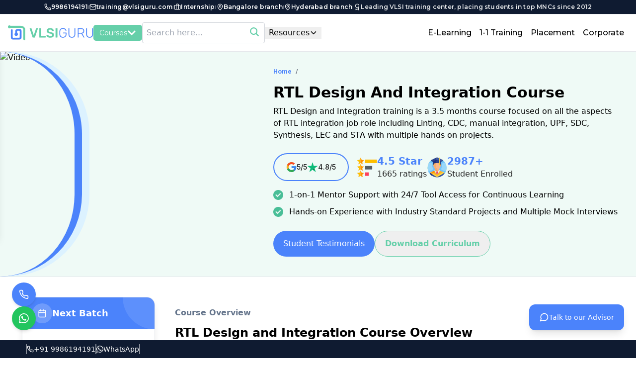

--- FILE ---
content_type: text/html; charset=utf-8
request_url: https://vlsiguru.com/working-professionals/rtl-design-and-integration-course
body_size: 39292
content:
<!DOCTYPE html><html lang="en"><head><meta charSet="utf-8" data-next-head=""/><meta name="viewport" content="width=device-width" data-next-head=""/><link rel="apple-touch-icon" sizes="180x180" href="/apple-touch-icon.png" data-next-head=""/><link rel="icon" type="image/png" sizes="32x32" href="/favicon-32x32.png" data-next-head=""/><link rel="icon" type="image/png" sizes="16x16" href="/favicon-16x16.png" data-next-head=""/><link rel="manifest" href="/site.webmanifest" data-next-head=""/><title data-next-head="">RTL Design and Integration Training | Learn RTL Architecture Techniques</title><meta name="description" content="Gain expertise in RTL design and integration with our comprehensive course. Learn system-level design techniques for successful RTL implementation in real-world projects." data-next-head=""/><meta name="keywords" content="RTL Design and Integration Course" data-next-head=""/><meta name="robots" content="index,follow" data-next-head=""/><meta property="og:title" content="RTL Design and Integration Training | Learn RTL Architecture Techniques" data-next-head=""/><meta property="og:description" content="Gain expertise in RTL design and integration with our comprehensive course. Learn system-level design techniques for successful RTL implementation in real-world projects." data-next-head=""/><meta property="og:url" content="https://vlsiguru.com/working-professionals/rtl-design-and-integration-course/undefined" data-next-head=""/><link rel="preload" href="/_next/static/media/e4af272ccee01ff0-s.p.woff2" as="font" type="font/woff2" crossorigin="anonymous" data-next-font="size-adjust"/><link rel="preload" href="/_next/static/media/904be59b21bd51cb-s.p.woff2" as="font" type="font/woff2" crossorigin="anonymous" data-next-font="size-adjust"/><link rel="preload" href="/_next/static/css/b4136ca3850cc423.css" as="style"/><script type="application/ld+json" data-next-head="">{"@context":"http://schema.org","@type":"Review","name":"vlsiguru.com","url":"https://vlsiguru.com/rtl-design-and-integration-course","author":{"@type":"Person","name":"Alwin Balke"},"reviewBody":"Best RTL Design and Integration Course in India","reviewRating":{"@type":"Rating","ratingValue":5},"itemReviewed":{"@type":"Product","name":"RTL Design and Integration Course","aggregateRating":{"@type":"AggregateRating","ratingValue":5,"reviewCount":42831}}}</script><script type="application/ld+json" data-next-head="">{"@context":"https://schema.org","@type":"FAQPage","mainEntity":[{"@type":"Question","name":"Course materials shared","acceptedAnswer":{"@type":"Answer","text":"<ul><li>Course presentations for all topics</li><li>Session notes</li><li>Lab documents with detailed steps</li><li>User guides</li></ul>"}},{"@type":"Question","name":"Does student get support after course completion?","acceptedAnswer":{"@type":"Answer","text":"<ul><li>Yes, Course fee also includes support for doubt clarification sessions even after course completion&nbsp;&nbsp;</li><li>Student can email queries</li><li>Option to meet in person to clarify doubts</li></ul>"}},{"@type":"Question","name":"Course Prerequisites?","acceptedAnswer":{"@type":"Answer","text":"<ul><li>Digital design fundamentals</li><li>Verilog coding basics</li></ul>"}},{"@type":"Question","name":"What if I miss few sessions during course?","acceptedAnswer":{"@type":"Answer","text":"<p>Each session of course is recorded, missed session videos will be shared</p>"}},{"@type":"Question","name":"Course has started few weeks back, can I still join the course in between?","acceptedAnswer":{"@type":"Answer","text":"<ul><li>Yes, You will have option to view the recorded videos of course for the sessions missed&nbsp;&nbsp;</li><li>You will have option to repeat the course any time in next 1 year</li></ul>"}},{"@type":"Question","name":"What is RTL design verification?","acceptedAnswer":{"@type":"Answer","text":"<p>RTL design verification is the process of ensuring that the Register Transfer Level (RTL) description of a digital circuit functions correctly and meets the desired specifications before it is synthesized into gates. It involves using various techniques like simulation and formal methods to identify and fix design flaws early in the development cycle.</p>"}},{"@type":"Question","name":"How to learn RTL design and verification?","acceptedAnswer":{"@type":"Answer","text":"<p>Learning RTL design and verification involves understanding digital logic principles, mastering a hardware description language (like Verilog), learning verification methodologies (simulation, linting, CDC), and gaining practical experience through hands-on exercises and projects. Our comprehensive course provides a structured path to acquire these skills.</p>"}},{"@type":"Question","name":"Which language is used for RTL design?","acceptedAnswer":{"@type":"Answer","text":"<p>The primary hardware description languages used for RTL design are Verilog and SystemVerilog. Our course focuses extensively on Verilog and introduces key concepts of SystemVerilog, which is increasingly adopted in the industry for its advanced features.</p>"}},{"@type":"Question","name":"What is the duration of this RTL Design and Integration course?","acceptedAnswer":{"@type":"Answer","text":"<p>The duration of our comprehensive RTL Design and Integration course is 3.5 months. This intensive program is structured to provide in-depth knowledge and practical skills within a focused timeframe.</p>"}},{"@type":"Question","name":"What is the typical salary for someone with these skills in India?","acceptedAnswer":{"@type":"Answer","text":"<p>The typical starting salary for professionals with RTL design and integration skills in India ranges from ₹4 LPA to ₹8 LPA. With experience, this can significantly increase to ₹10 LPA to ₹20 LPA or even higher for senior and specialized roles, depending on various factors.</p>"}},{"@type":"Question","name":"What exactly is covered in the RTL Design and Integration course?","acceptedAnswer":{"@type":"Answer","text":"<p>Our course covers all aspects of the RTL integration job role, including: Linting, Clock Domain Crossing (CDC), manual integration techniques, power-aware design using UPF, Synopsys Design Constraints (SDC), Synthesis, Logic Equivalence Checks (LEC), and Static Timing Analysis (STA). We emphasize both theoretical understanding and practical application through multiple hands-on projects.</p>"}},{"@type":"Question","name":"How much practical, hands-on experience will I gain?","acceptedAnswer":{"@type":"Answer","text":"<p>A significant portion of our course is dedicated to practical, hands-on experience. You will work on multiple projects that simulate real-world RTL integration scenarios, utilizing industry-standard tools to solidify your understanding and build strong practical skills.</p>"}},{"@type":"Question","name":"Will this course help me get a job in the VLSI industry?","acceptedAnswer":{"@type":"Answer","text":"<p>Yes, our RTL Design and Integration course is specifically designed to equip you with the skills and knowledge highly sought after by the VLSI industry. The comprehensive curriculum, focus on practical skills, and career guidance aim to enhance your employability significantly.</p>"}},{"@type":"Question","name":"What kind of software tools will we be using during the training?","acceptedAnswer":{"@type":"Answer","text":"<p>You will gain hands-on experience with industry-leading EDA tools from Synopsys, including Spyglass (for Lint and CDC), Design Compiler (for Synthesis), and PrimeTime (for STA). Understanding and using these tools is crucial for a successful career in RTL design and integration.</p>"}},{"@type":"Question","name":"What kind of support do students receive after the course ends?","acceptedAnswer":{"@type":"Answer","text":"<p>We continue to support our students even after course completion. Our course fee includes doubt clarification sessions, and you can also reach out to our instructors via email for any queries you may have as you start your career. In some cases, there might be an option for in-person doubt clarification as well.</p>"}},{"@type":"Question","name":"What happens if I miss a few classes during the training?","acceptedAnswer":{"@type":"Answer","text":"<p>We understand that you might miss some sessions due to unforeseen reasons. All our sessions are recorded, and the video recordings of the missed sessions will be shared with you, ensuring you don't fall behind on the course material.</p>"}},{"@type":"Question","name":"What is the career path after completing this course?","acceptedAnswer":{"@type":"Answer","text":"<p>After completing our RTL Design and Integration course, you can pursue roles such as Entry-Level RTL Design Engineer, Junior RTL Integration Engineer, Verification Engineer (with RTL focus), Intermediate RTL Design Engineer, Intermediate RTL Integration Engineer, Technical Lead/Module Lead, SoC Architect/Integration Architect, and eventually Project/Technical Manager.</p>"}},{"@type":"Question","name":"Can I get a demo session before enrolling in the course?","acceptedAnswer":{"@type":"Answer","text":"<p>Yes, we understand the importance of making an informed decision. We would be happy to arrange a demo session for you to get a better understanding of the course content, teaching methodology, and interact with our instructors. Please contact us to schedule a demo session.</p>"}},{"@type":"Question","name":"Do you offer any placement assistance after the training?","acceptedAnswer":{"@type":"Answer","text":"<p>Yes, VLSIGuru offers placement assistance to help you transition into the industry. We provide guidance on resume building, conduct interview skills training, and share relevant job opportunities from our network to support your job search.</p>"}}]}</script><script type="application/ld+json" data-next-head="">{"@context":"http://schema.org","@type":"ItemList","name":"All Courses","itemListElement":[{"@type":"ListItem","position":1,"item":{"@type":"Product","name":"VLSI Design and Verification Course","url":"https://vlsiguru.com/courses/vlsi-design-and-verification-course","category":"Freshers","description":"Enroll in VLSI Design and Verification Course training to enhance your skills.","brand":{"@type":"Brand","name":"VLSIGuru"},"aggregateRating":{"@type":"AggregateRating","ratingValue":5,"reviewCount":40636}}},{"@type":"ListItem","position":2,"item":{"@type":"Product","name":"FPGA System Design Training","url":"https://vlsiguru.com/courses/fpga-system-design-training","category":"Freshers","description":"Enroll in FPGA System Design Training training to enhance your skills.","brand":{"@type":"Brand","name":"VLSIGuru"},"aggregateRating":{"@type":"AggregateRating","ratingValue":5,"reviewCount":43808}}},{"@type":"ListItem","position":3,"item":{"@type":"Product","name":"Physical Verification Training","url":"https://vlsiguru.com/courses/physical-verification-training","category":"Freshers","description":"Enroll in Physical Verification Training training to enhance your skills.","brand":{"@type":"Brand","name":"VLSIGuru"},"aggregateRating":{"@type":"AggregateRating","ratingValue":5,"reviewCount":49995}}},{"@type":"ListItem","position":4,"item":{"@type":"Product","name":"Physical Design Training","url":"https://vlsiguru.com/courses/physical-design-training","category":"Freshers","description":"Enroll in Physical Design Training training to enhance your skills.","brand":{"@type":"Brand","name":"VLSIGuru"},"aggregateRating":{"@type":"AggregateRating","ratingValue":5,"reviewCount":47701}}},{"@type":"ListItem","position":5,"item":{"@type":"Product","name":"Embedded Systems Training","url":"https://vlsiguru.com/courses/embedded-systems-training","category":"Freshers","description":"Enroll in Embedded Systems Training training to enhance your skills.","brand":{"@type":"Brand","name":"VLSIGuru"},"aggregateRating":{"@type":"AggregateRating","ratingValue":5,"reviewCount":40826}}},{"@type":"ListItem","position":6,"item":{"@type":"Product","name":"DFT Training","url":"https://vlsiguru.com/courses/dft-training","category":"Freshers","description":"Enroll in DFT Training training to enhance your skills.","brand":{"@type":"Brand","name":"VLSIGuru"},"aggregateRating":{"@type":"AggregateRating","ratingValue":5,"reviewCount":43899}}},{"@type":"ListItem","position":7,"item":{"@type":"Product","name":"Custom and Analog Layout Training","url":"https://vlsiguru.com/courses/custom-and-analog-layout-training","category":"Freshers","description":"Enroll in Custom and Analog Layout Training training to enhance your skills.","brand":{"@type":"Brand","name":"VLSIGuru"},"aggregateRating":{"@type":"AggregateRating","ratingValue":5,"reviewCount":45946}}},{"@type":"ListItem","position":8,"item":{"@type":"Product","name":" Softskill Training","url":"https://vlsiguru.com/courses/softskill-training","category":"Freshers","description":"Enroll in  Softskill Training training to enhance your skills.","brand":{"@type":"Brand","name":"VLSIGuru"},"aggregateRating":{"@type":"AggregateRating","ratingValue":5,"reviewCount":43793}}},{"@type":"ListItem","position":9,"item":{"@type":"Product","name":"RTL Design and Integration Course for Freshers","url":"https://vlsiguru.com/courses/rtl-design-and-integration-course-for-freshers","category":"Freshers","description":"Enroll in RTL Design and Integration Course for Freshers training to enhance your skills.","brand":{"@type":"Brand","name":"VLSIGuru"},"aggregateRating":{"@type":"AggregateRating","ratingValue":5,"reviewCount":41854}}},{"@type":"ListItem","position":10,"item":{"@type":"Product","name":"UVM Advanced Course With Multiple Projects","url":"https://vlsiguru.com/courses/uvm-functional-verification-course","category":"Short Term Courses","description":"Enroll in UVM Advanced Course With Multiple Projects training to enhance your skills.","brand":{"@type":"Brand","name":"VLSIGuru"},"aggregateRating":{"@type":"AggregateRating","ratingValue":5,"reviewCount":48391}}},{"@type":"ListItem","position":11,"item":{"@type":"Product","name":"LEC Formal Verification","url":"https://vlsiguru.com/courses/lec-formal-verification","category":"Short Term Courses","description":"Enroll in LEC Formal Verification training to enhance your skills.","brand":{"@type":"Brand","name":"VLSIGuru"},"aggregateRating":{"@type":"AggregateRating","ratingValue":5,"reviewCount":44259}}},{"@type":"ListItem","position":12,"item":{"@type":"Product","name":"Verilog Course","url":"https://vlsiguru.com/courses/verilog-course","category":"Short Term Courses","description":"Enroll in Verilog Course training to enhance your skills.","brand":{"@type":"Brand","name":"VLSIGuru"},"aggregateRating":{"@type":"AggregateRating","ratingValue":5,"reviewCount":45008}}},{"@type":"ListItem","position":13,"item":{"@type":"Product","name":"UVM Basic Course","url":"https://vlsiguru.com/courses/uvm-course","category":"Short Term Courses","description":"Enroll in UVM Basic Course training to enhance your skills.","brand":{"@type":"Brand","name":"VLSIGuru"},"aggregateRating":{"@type":"AggregateRating","ratingValue":5,"reviewCount":47761}}},{"@type":"ListItem","position":14,"item":{"@type":"Product","name":"System Verilog Course ","url":"https://vlsiguru.com/courses/system-verilog-course","category":"Short Term Courses","description":"Enroll in System Verilog Course  training to enhance your skills.","brand":{"@type":"Brand","name":"VLSIGuru"},"aggregateRating":{"@type":"AggregateRating","ratingValue":5,"reviewCount":46975}}},{"@type":"ListItem","position":15,"item":{"@type":"Product","name":"UVM Register Model Development","url":"https://vlsiguru.com/courses/uvm-register-model-development","category":"Short Term Courses","description":"Enroll in UVM Register Model Development training to enhance your skills.","brand":{"@type":"Brand","name":"VLSIGuru"},"aggregateRating":{"@type":"AggregateRating","ratingValue":5,"reviewCount":40996}}},{"@type":"ListItem","position":16,"item":{"@type":"Product","name":"System Verilog Constraints, Coverage And Assertions","url":"https://vlsiguru.com/courses/system-verilog-constraints-coverage-and-assertions","category":"Short Term Courses","description":"Enroll in System Verilog Constraints, Coverage And Assertions training to enhance your skills.","brand":{"@type":"Brand","name":"VLSIGuru"},"aggregateRating":{"@type":"AggregateRating","ratingValue":5,"reviewCount":49099}}},{"@type":"ListItem","position":17,"item":{"@type":"Product","name":"LINT and CDC Training","url":"https://vlsiguru.com/courses/lint-and-cdc-training","category":"Short Term Courses","description":"Enroll in LINT and CDC Training training to enhance your skills.","brand":{"@type":"Brand","name":"VLSIGuru"},"aggregateRating":{"@type":"AggregateRating","ratingValue":5,"reviewCount":48257}}},{"@type":"ListItem","position":18,"item":{"@type":"Product","name":"Advanced Digital Design Course","url":"https://vlsiguru.com/courses/advanced-digital-design-course","category":"Short Term Courses","description":"Enroll in Advanced Digital Design Course training to enhance your skills.","brand":{"@type":"Brand","name":"VLSIGuru"},"aggregateRating":{"@type":"AggregateRating","ratingValue":5,"reviewCount":41083}}},{"@type":"ListItem","position":19,"item":{"@type":"Product","name":"VHDL Course","url":"https://vlsiguru.com/courses/vhdl-course","category":"Short Term Courses","description":"Enroll in VHDL Course training to enhance your skills.","brand":{"@type":"Brand","name":"VLSIGuru"},"aggregateRating":{"@type":"AggregateRating","ratingValue":5,"reviewCount":41297}}},{"@type":"ListItem","position":20,"item":{"@type":"Product","name":"Formal property verification","url":"https://vlsiguru.com/courses/formal-property-verification","category":"Short Term Courses","description":"Enroll in Formal property verification training to enhance your skills.","brand":{"@type":"Brand","name":"VLSIGuru"},"aggregateRating":{"@type":"AggregateRating","ratingValue":5,"reviewCount":43161}}},{"@type":"ListItem","position":21,"item":{"@type":"Product","name":"Synthesis and STA Training","url":"https://vlsiguru.com/courses/synthesis-and-sta-training","category":"Working Professionals","description":"Enroll in Synthesis and STA Training training to enhance your skills.","brand":{"@type":"Brand","name":"VLSIGuru"},"aggregateRating":{"@type":"AggregateRating","ratingValue":5,"reviewCount":42950}}},{"@type":"ListItem","position":22,"item":{"@type":"Product","name":"Advanced Physical Design Training","url":"https://vlsiguru.com/courses/advanced-physical-design-training","category":"Working Professionals","description":"Enroll in Advanced Physical Design Training training to enhance your skills.","brand":{"@type":"Brand","name":"VLSIGuru"},"aggregateRating":{"@type":"AggregateRating","ratingValue":5,"reviewCount":44887}}},{"@type":"ListItem","position":23,"item":{"@type":"Product","name":"Advanced DFT Training","url":"https://vlsiguru.com/courses/advanced-dft-training","category":"Working Professionals","description":"Enroll in Advanced DFT Training training to enhance your skills.","brand":{"@type":"Brand","name":"VLSIGuru"},"aggregateRating":{"@type":"AggregateRating","ratingValue":5,"reviewCount":43531}}},{"@type":"ListItem","position":24,"item":{"@type":"Product","name":"Advanced Custom and Analog Layout Training","url":"https://vlsiguru.com/courses/advanced-custom-and-analog-layout-training","category":"Working Professionals","description":"Enroll in Advanced Custom and Analog Layout Training training to enhance your skills.","brand":{"@type":"Brand","name":"VLSIGuru"},"aggregateRating":{"@type":"AggregateRating","ratingValue":5,"reviewCount":43479}}},{"@type":"ListItem","position":25,"item":{"@type":"Product","name":"RTL Design and Integration Course","url":"https://vlsiguru.com/courses/rtl-design-and-integration-course","category":"Working Professionals","description":"Enroll in RTL Design and Integration Course training to enhance your skills.","brand":{"@type":"Brand","name":"VLSIGuru"},"aggregateRating":{"@type":"AggregateRating","ratingValue":5,"reviewCount":43907}}},{"@type":"ListItem","position":26,"item":{"@type":"Product","name":"Functional Verification Course For Experienced Engineers","url":"https://vlsiguru.com/courses/functional-verification-course","category":"Working Professionals","description":"Enroll in Functional Verification Course For Experienced Engineers training to enhance your skills.","brand":{"@type":"Brand","name":"VLSIGuru"},"aggregateRating":{"@type":"AggregateRating","ratingValue":5,"reviewCount":47167}}},{"@type":"ListItem","position":27,"item":{"@type":"Product","name":"Redhawk Training","url":"https://vlsiguru.com/courses/redhawk-training","category":"Working Professionals","description":"Enroll in Redhawk Training training to enhance your skills.","brand":{"@type":"Brand","name":"VLSIGuru"},"aggregateRating":{"@type":"AggregateRating","ratingValue":5,"reviewCount":42923}}},{"@type":"ListItem","position":28,"item":{"@type":"Product","name":"PCIe Gen5 Training","url":"https://vlsiguru.com/courses/pcie-gen5-training","category":"Protocol Courses","description":"Enroll in PCIe Gen5 Training training to enhance your skills.","brand":{"@type":"Brand","name":"VLSIGuru"},"aggregateRating":{"@type":"AggregateRating","ratingValue":5,"reviewCount":40919}}},{"@type":"ListItem","position":29,"item":{"@type":"Product","name":"DDR Training","url":"https://vlsiguru.com/courses/ddr-training","category":"Protocol Courses","description":"Enroll in DDR Training training to enhance your skills.","brand":{"@type":"Brand","name":"VLSIGuru"},"aggregateRating":{"@type":"AggregateRating","ratingValue":5,"reviewCount":42637}}},{"@type":"ListItem","position":30,"item":{"@type":"Product","name":"USB2.0 and USB3.X Protocol Training","url":"https://vlsiguru.com/courses/usb2-0-and-usb3-x-protocol-training","category":"Protocol Courses","description":"Enroll in USB2.0 and USB3.X Protocol Training training to enhance your skills.","brand":{"@type":"Brand","name":"VLSIGuru"},"aggregateRating":{"@type":"AggregateRating","ratingValue":5,"reviewCount":45495}}},{"@type":"ListItem","position":31,"item":{"@type":"Product","name":"USB4.0 Protocol Training","url":"https://vlsiguru.com/courses/usb4-0-protocol-training","category":"Protocol Courses","description":"Enroll in USB4.0 Protocol Training training to enhance your skills.","brand":{"@type":"Brand","name":"VLSIGuru"},"aggregateRating":{"@type":"AggregateRating","ratingValue":5,"reviewCount":44677}}},{"@type":"ListItem","position":32,"item":{"@type":"Product","name":"DDR5 Training","url":"https://vlsiguru.com/courses/ddr5-training","category":"Protocol Courses","description":"Enroll in DDR5 Training training to enhance your skills.","brand":{"@type":"Brand","name":"VLSIGuru"},"aggregateRating":{"@type":"AggregateRating","ratingValue":5,"reviewCount":42181}}},{"@type":"ListItem","position":33,"item":{"@type":"Product","name":"AMBA (AXI, AHB, And APB) Protocol Training","url":"https://vlsiguru.com/courses/amba-axi-ahb-and-apb-protocol-training","category":"Protocol Courses","description":"Enroll in AMBA (AXI, AHB, And APB) Protocol Training training to enhance your skills.","brand":{"@type":"Brand","name":"VLSIGuru"},"aggregateRating":{"@type":"AggregateRating","ratingValue":5,"reviewCount":46018}}},{"@type":"ListItem","position":34,"item":{"@type":"Product","name":"AMBA CHI Training","url":"https://vlsiguru.com/courses/amba-chi-training","category":"Protocol Courses","description":"Enroll in AMBA CHI Training training to enhance your skills.","brand":{"@type":"Brand","name":"VLSIGuru"},"aggregateRating":{"@type":"AggregateRating","ratingValue":5,"reviewCount":48272}}},{"@type":"ListItem","position":35,"item":{"@type":"Product","name":"PCIe Gen6 Training","url":"https://vlsiguru.com/courses/pcie-gen6-training","category":"Protocol Courses","description":"Enroll in PCIe Gen6 Training training to enhance your skills.","brand":{"@type":"Brand","name":"VLSIGuru"},"aggregateRating":{"@type":"AggregateRating","ratingValue":5,"reviewCount":48557}}},{"@type":"ListItem","position":36,"item":{"@type":"Product","name":"NVMe Training","url":"https://vlsiguru.com/courses/nvme-training","category":"Protocol Courses","description":"Enroll in NVMe Training training to enhance your skills.","brand":{"@type":"Brand","name":"VLSIGuru"},"aggregateRating":{"@type":"AggregateRating","ratingValue":5,"reviewCount":42101}}},{"@type":"ListItem","position":37,"item":{"@type":"Product","name":"ACE Protocol training ","url":"https://vlsiguru.com/courses/ace-protocol-training","category":"Protocol Courses","description":"Enroll in ACE Protocol training  training to enhance your skills.","brand":{"@type":"Brand","name":"VLSIGuru"},"aggregateRating":{"@type":"AggregateRating","ratingValue":5,"reviewCount":41059}}},{"@type":"ListItem","position":38,"item":{"@type":"Product","name":"Display Port Protocol training","url":"https://vlsiguru.com/courses/display-port-protocol-training","category":"Protocol Courses","description":"Enroll in Display Port Protocol training training to enhance your skills.","brand":{"@type":"Brand","name":"VLSIGuru"},"aggregateRating":{"@type":"AggregateRating","ratingValue":5,"reviewCount":44983}}},{"@type":"ListItem","position":39,"item":{"@type":"Product","name":"CXL Protocol Training","url":"https://vlsiguru.com/courses/cxl-protocol-training","category":"Protocol Courses","description":"Enroll in CXL Protocol Training training to enhance your skills.","brand":{"@type":"Brand","name":"VLSIGuru"},"aggregateRating":{"@type":"AggregateRating","ratingValue":5,"reviewCount":48644}}},{"@type":"ListItem","position":40,"item":{"@type":"Product","name":"SPI I2C UART Training","url":"https://vlsiguru.com/courses/spi-i2c-uart-training","category":"Protocol Courses","description":"Enroll in SPI I2C UART Training training to enhance your skills.","brand":{"@type":"Brand","name":"VLSIGuru"},"aggregateRating":{"@type":"AggregateRating","ratingValue":5,"reviewCount":48312}}},{"@type":"ListItem","position":41,"item":{"@type":"Product","name":"HBM3 Protocol Training","url":"https://vlsiguru.com/courses/hbm3-protocol-training","category":"Protocol Courses","description":"Enroll in HBM3 Protocol Training training to enhance your skills.","brand":{"@type":"Brand","name":"VLSIGuru"},"aggregateRating":{"@type":"AggregateRating","ratingValue":5,"reviewCount":41421}}},{"@type":"ListItem","position":42,"item":{"@type":"Product","name":"UCIe Protocol Training","url":"https://vlsiguru.com/courses/ucie-protocol-training","category":"Protocol Courses","description":"Enroll in UCIe Protocol Training training to enhance your skills.","brand":{"@type":"Brand","name":"VLSIGuru"},"aggregateRating":{"@type":"AggregateRating","ratingValue":5,"reviewCount":48681}}},{"@type":"ListItem","position":43,"item":{"@type":"Product","name":"LPDDR5 training","url":"https://vlsiguru.com/courses/lpddr5-training","category":"Protocol Courses","description":"Enroll in LPDDR5 training training to enhance your skills.","brand":{"@type":"Brand","name":"VLSIGuru"},"aggregateRating":{"@type":"AggregateRating","ratingValue":5,"reviewCount":40070}}},{"@type":"ListItem","position":44,"item":{"@type":"Product","name":"PCIE TB Development Training","url":"https://vlsiguru.com/courses/pcie-tb-development-training","category":"Protocol Courses","description":"Enroll in PCIE TB Development Training training to enhance your skills.","brand":{"@type":"Brand","name":"VLSIGuru"},"aggregateRating":{"@type":"AggregateRating","ratingValue":5,"reviewCount":49434}}},{"@type":"ListItem","position":45,"item":{"@type":"Product","name":"SoC Design and Verification","url":"https://vlsiguru.com/courses/soc-design-and-verification","category":"SoC","description":"Enroll in SoC Design and Verification training to enhance your skills.","brand":{"@type":"Brand","name":"VLSIGuru"},"aggregateRating":{"@type":"AggregateRating","ratingValue":5,"reviewCount":43736}}},{"@type":"ListItem","position":46,"item":{"@type":"Product","name":"Functional Verification Debug Techniques","url":"https://vlsiguru.com/courses/functional-verification-debug-techniques","category":"SoC","description":"Enroll in Functional Verification Debug Techniques training to enhance your skills.","brand":{"@type":"Brand","name":"VLSIGuru"},"aggregateRating":{"@type":"AggregateRating","ratingValue":5,"reviewCount":40159}}},{"@type":"ListItem","position":47,"item":{"@type":"Product","name":"ARM Architecture and ISA Training","url":"https://vlsiguru.com/courses/arm-architecture-and-isa-training","category":"SoC","description":"Enroll in ARM Architecture and ISA Training training to enhance your skills.","brand":{"@type":"Brand","name":"VLSIGuru"},"aggregateRating":{"@type":"AggregateRating","ratingValue":5,"reviewCount":49535}}},{"@type":"ListItem","position":48,"item":{"@type":"Product","name":"Power Aware Verification Training","url":"https://vlsiguru.com/courses/power-aware-verification-training","category":"SoC","description":"Enroll in Power Aware Verification Training training to enhance your skills.","brand":{"@type":"Brand","name":"VLSIGuru"},"aggregateRating":{"@type":"AggregateRating","ratingValue":5,"reviewCount":46093}}},{"@type":"ListItem","position":49,"item":{"@type":"Product","name":"RISC-V ISA Training","url":"https://vlsiguru.com/courses/risc-v-isa-training","category":"SoC","description":"Enroll in RISC-V ISA Training training to enhance your skills.","brand":{"@type":"Brand","name":"VLSIGuru"},"aggregateRating":{"@type":"AggregateRating","ratingValue":5,"reviewCount":44928}}},{"@type":"ListItem","position":50,"item":{"@type":"Product","name":"Gate Level Simulations","url":"https://vlsiguru.com/courses/gate-level-simulations","category":"SoC","description":"Enroll in Gate Level Simulations training to enhance your skills.","brand":{"@type":"Brand","name":"VLSIGuru"},"aggregateRating":{"@type":"AggregateRating","ratingValue":5,"reviewCount":44463}}},{"@type":"ListItem","position":51,"item":{"@type":"Product","name":"PERL Training","url":"https://vlsiguru.com/courses/perl-training","category":"Scripting","description":"Enroll in PERL Training training to enhance your skills.","brand":{"@type":"Brand","name":"VLSIGuru"},"aggregateRating":{"@type":"AggregateRating","ratingValue":5,"reviewCount":41267}}},{"@type":"ListItem","position":52,"item":{"@type":"Product","name":"Python Training","url":"https://vlsiguru.com/courses/python-training","category":"Scripting","description":"Enroll in Python Training training to enhance your skills.","brand":{"@type":"Brand","name":"VLSIGuru"},"aggregateRating":{"@type":"AggregateRating","ratingValue":5,"reviewCount":49724}}},{"@type":"ListItem","position":53,"item":{"@type":"Product","name":"TCL Scripting Training","url":"https://vlsiguru.com/courses/tcl-scripting-training","category":"Scripting","description":"Enroll in TCL Scripting Training training to enhance your skills.","brand":{"@type":"Brand","name":"VLSIGuru"},"aggregateRating":{"@type":"AggregateRating","ratingValue":5,"reviewCount":40124}}},{"@type":"ListItem","position":54,"item":{"@type":"Product","name":"Linux Command Training","url":"https://vlsiguru.com/courses/linux-command-training","category":"Scripting","description":"Enroll in Linux Command Training training to enhance your skills.","brand":{"@type":"Brand","name":"VLSIGuru"},"aggregateRating":{"@type":"AggregateRating","ratingValue":5,"reviewCount":43990}}},{"@type":"ListItem","position":55,"item":{"@type":"Product","name":"GVIM Training","url":"https://vlsiguru.com/courses/gvim-training","category":"Scripting","description":"Enroll in GVIM Training training to enhance your skills.","brand":{"@type":"Brand","name":"VLSIGuru"},"aggregateRating":{"@type":"AggregateRating","ratingValue":5,"reviewCount":41347}}},{"@type":"ListItem","position":56,"item":{"@type":"Product","name":"Shell scripting Training","url":"https://vlsiguru.com/courses/shell-scripting-training","category":"Scripting","description":"Enroll in Shell scripting Training training to enhance your skills.","brand":{"@type":"Brand","name":"VLSIGuru"},"aggregateRating":{"@type":"AggregateRating","ratingValue":5,"reviewCount":49463}}},{"@type":"ListItem","position":57,"item":{"@type":"Product","name":"DMA Controller SV and UVM Functional Verification Training","url":"https://vlsiguru.com/courses/dma-controller-sv-and-uvm-functional-verification-training","category":"Functional Verification Projects","description":"Enroll in DMA Controller SV and UVM Functional Verification Training training to enhance your skills.","brand":{"@type":"Brand","name":"VLSIGuru"},"aggregateRating":{"@type":"AggregateRating","ratingValue":5,"reviewCount":46610}}},{"@type":"ListItem","position":58,"item":{"@type":"Product","name":"Ethernet MAC Functional Verification Training","url":"https://vlsiguru.com/courses/ethernet-mac-functional-verification-training","category":"Functional Verification Projects","description":"Enroll in Ethernet MAC Functional Verification Training training to enhance your skills.","brand":{"@type":"Brand","name":"VLSIGuru"},"aggregateRating":{"@type":"AggregateRating","ratingValue":5,"reviewCount":44200}}},{"@type":"ListItem","position":59,"item":{"@type":"Product","name":"Universal Memory Controller Functional Verification Training","url":"https://vlsiguru.com/courses/universal-memory-controller-functional-verification-training","category":"Functional Verification Projects","description":"Enroll in Universal Memory Controller Functional Verification Training training to enhance your skills.","brand":{"@type":"Brand","name":"VLSIGuru"},"aggregateRating":{"@type":"AggregateRating","ratingValue":5,"reviewCount":46477}}},{"@type":"ListItem","position":60,"item":{"@type":"Product","name":"USB2.0 Protocol and USB2.0 Core Verification Training","url":"https://vlsiguru.com/courses/usb2-0-protocol-and-usb2-0-core-verification-training","category":"Functional Verification Projects","description":"Enroll in USB2.0 Protocol and USB2.0 Core Verification Training training to enhance your skills.","brand":{"@type":"Brand","name":"VLSIGuru"},"aggregateRating":{"@type":"AggregateRating","ratingValue":5,"reviewCount":41234}}},{"@type":"ListItem","position":61,"item":{"@type":"Product","name":"AXI2OCP bridge verification using SV & UVM","url":"https://vlsiguru.com/courses/axi2ocp-bridge-verification-using-sv-uvm","category":"Functional Verification Projects","description":"Enroll in AXI2OCP bridge verification using SV & UVM training to enhance your skills.","brand":{"@type":"Brand","name":"VLSIGuru"},"aggregateRating":{"@type":"AggregateRating","ratingValue":5,"reviewCount":42249}}},{"@type":"ListItem","position":62,"item":{"@type":"Product","name":"PCIe Physical Layer UVC Development Training","url":"https://vlsiguru.com/courses/pcie-pl-uvc-and-testbench-development-training","category":"Functional Verification Projects","description":"Enroll in PCIe Physical Layer UVC Development Training training to enhance your skills.","brand":{"@type":"Brand","name":"VLSIGuru"},"aggregateRating":{"@type":"AggregateRating","ratingValue":5,"reviewCount":46304}}},{"@type":"ListItem","position":63,"item":{"@type":"Product","name":"PCIe Transaction Layer UVC Development Training","url":"https://vlsiguru.com/courses/pcie-transaction-layer-uvc-development-training","category":"Functional Verification Projects","description":"Enroll in PCIe Transaction Layer UVC Development Training training to enhance your skills.","brand":{"@type":"Brand","name":"VLSIGuru"},"aggregateRating":{"@type":"AggregateRating","ratingValue":5,"reviewCount":41322}}},{"@type":"ListItem","position":64,"item":{"@type":"Product","name":"PCIe Data link Layer UVC Development Training","url":"https://vlsiguru.com/courses/pcie-data-link-layer-uvc-development-training","category":"Functional Verification Projects","description":"Enroll in PCIe Data link Layer UVC Development Training training to enhance your skills.","brand":{"@type":"Brand","name":"VLSIGuru"},"aggregateRating":{"@type":"AggregateRating","ratingValue":5,"reviewCount":43901}}},{"@type":"ListItem","position":65,"item":{"@type":"Product","name":"Verilog 1-1 Training","url":"https://vlsiguru.com/courses/verilog-1-1-training","category":"1-1 Training","description":"Enroll in Verilog 1-1 Training training to enhance your skills.","brand":{"@type":"Brand","name":"VLSIGuru"},"aggregateRating":{"@type":"AggregateRating","ratingValue":5,"reviewCount":44417}}},{"@type":"ListItem","position":66,"item":{"@type":"Product","name":"Synthesis and STA 1-1 Training","url":"https://vlsiguru.com/courses/synthesis-and-sta-1-1-training","category":"1-1 Training","description":"Enroll in Synthesis and STA 1-1 Training training to enhance your skills.","brand":{"@type":"Brand","name":"VLSIGuru"},"aggregateRating":{"@type":"AggregateRating","ratingValue":5,"reviewCount":45381}}},{"@type":"ListItem","position":67,"item":{"@type":"Product","name":"Custom Layout 1-1 Training","url":"https://vlsiguru.com/courses/custom-layout-1-1-training","category":"1-1 Training","description":"Enroll in Custom Layout 1-1 Training training to enhance your skills.","brand":{"@type":"Brand","name":"VLSIGuru"},"aggregateRating":{"@type":"AggregateRating","ratingValue":5,"reviewCount":48244}}},{"@type":"ListItem","position":68,"item":{"@type":"Product","name":"UVM 1-1 Training","url":"https://vlsiguru.com/courses/uvm-1-1-training","category":"1-1 Training","description":"Enroll in UVM 1-1 Training training to enhance your skills.","brand":{"@type":"Brand","name":"VLSIGuru"},"aggregateRating":{"@type":"AggregateRating","ratingValue":5,"reviewCount":43025}}},{"@type":"ListItem","position":69,"item":{"@type":"Product","name":"System Verilog 1-1 Training","url":"https://vlsiguru.com/courses/system-verilog-1-1-training","category":"1-1 Training","description":"Enroll in System Verilog 1-1 Training training to enhance your skills.","brand":{"@type":"Brand","name":"VLSIGuru"},"aggregateRating":{"@type":"AggregateRating","ratingValue":5,"reviewCount":46647}}},{"@type":"ListItem","position":70,"item":{"@type":"Product","name":"PCIE 1-1 Training","url":"https://vlsiguru.com/courses/pcie-1-1-training","category":"1-1 Training","description":"Enroll in PCIE 1-1 Training training to enhance your skills.","brand":{"@type":"Brand","name":"VLSIGuru"},"aggregateRating":{"@type":"AggregateRating","ratingValue":5,"reviewCount":45421}}},{"@type":"ListItem","position":71,"item":{"@type":"Product","name":"USB 1-1 Training","url":"https://vlsiguru.com/courses/usb-1-1-training","category":"1-1 Training","description":"Enroll in USB 1-1 Training training to enhance your skills.","brand":{"@type":"Brand","name":"VLSIGuru"},"aggregateRating":{"@type":"AggregateRating","ratingValue":5,"reviewCount":48737}}},{"@type":"ListItem","position":72,"item":{"@type":"Product","name":"DDR 1-1 Training","url":"https://vlsiguru.com/courses/ddr-1-1-training","category":"1-1 Training","description":"Enroll in DDR 1-1 Training training to enhance your skills.","brand":{"@type":"Brand","name":"VLSIGuru"},"aggregateRating":{"@type":"AggregateRating","ratingValue":5,"reviewCount":46840}}},{"@type":"ListItem","position":73,"item":{"@type":"Product","name":"AMBA CHIP ACE AXI AHB APB 1-1 Training","url":"https://vlsiguru.com/courses/amba-chip-ace-axi-ahb-apb-1-1-training","category":"1-1 Training","description":"Enroll in AMBA CHIP ACE AXI AHB APB 1-1 Training training to enhance your skills.","brand":{"@type":"Brand","name":"VLSIGuru"},"aggregateRating":{"@type":"AggregateRating","ratingValue":5,"reviewCount":40475}}},{"@type":"ListItem","position":74,"item":{"@type":"Product","name":"GLS 1-1 Training","url":"https://vlsiguru.com/courses/gls-1-1-training","category":"1-1 Training","description":"Enroll in GLS 1-1 Training training to enhance your skills.","brand":{"@type":"Brand","name":"VLSIGuru"},"aggregateRating":{"@type":"AggregateRating","ratingValue":5,"reviewCount":42925}}},{"@type":"ListItem","position":75,"item":{"@type":"Product","name":"SOC Verification 1-1 Training","url":"https://vlsiguru.com/courses/soc-verification-1-1-training","category":"1-1 Training","description":"Enroll in SOC Verification 1-1 Training training to enhance your skills.","brand":{"@type":"Brand","name":"VLSIGuru"},"aggregateRating":{"@type":"AggregateRating","ratingValue":5,"reviewCount":47018}}},{"@type":"ListItem","position":76,"item":{"@type":"Product","name":"Power Aware UPF Verification 1-1 Training","url":"https://vlsiguru.com/courses/power-aware-upf-verification-1-1-training","category":"1-1 Training","description":"Enroll in Power Aware UPF Verification 1-1 Training training to enhance your skills.","brand":{"@type":"Brand","name":"VLSIGuru"},"aggregateRating":{"@type":"AggregateRating","ratingValue":5,"reviewCount":48848}}},{"@type":"ListItem","position":77,"item":{"@type":"Product","name":"Formal Verification 1-1 Training","url":"https://vlsiguru.com/courses/formal-verification-1-1-training","category":"1-1 Training","description":"Enroll in Formal Verification 1-1 Training training to enhance your skills.","brand":{"@type":"Brand","name":"VLSIGuru"},"aggregateRating":{"@type":"AggregateRating","ratingValue":5,"reviewCount":42851}}},{"@type":"ListItem","position":78,"item":{"@type":"Product","name":"VLSI Functional Verification 1-1 Training","url":"https://vlsiguru.com/courses/vlsi-functional-verification-1-1-training","category":"1-1 Training","description":"Enroll in VLSI Functional Verification 1-1 Training training to enhance your skills.","brand":{"@type":"Brand","name":"VLSIGuru"},"aggregateRating":{"@type":"AggregateRating","ratingValue":5,"reviewCount":43055}}},{"@type":"ListItem","position":79,"item":{"@type":"Product","name":"RTL Integration 1-1 Training ","url":"https://vlsiguru.com/courses/rtl-integration-1-1-training","category":"1-1 Training","description":"Enroll in RTL Integration 1-1 Training  training to enhance your skills.","brand":{"@type":"Brand","name":"VLSIGuru"},"aggregateRating":{"@type":"AggregateRating","ratingValue":5,"reviewCount":40247}}},{"@type":"ListItem","position":80,"item":{"@type":"Product","name":"DFT 1-1 Training","url":"https://vlsiguru.com/courses/dft-1-1-training","category":"1-1 Training","description":"Enroll in DFT 1-1 Training training to enhance your skills.","brand":{"@type":"Brand","name":"VLSIGuru"},"aggregateRating":{"@type":"AggregateRating","ratingValue":5,"reviewCount":42023}}},{"@type":"ListItem","position":81,"item":{"@type":"Product","name":"Physical Design 1-1 Training","url":"https://vlsiguru.com/courses/physical-design-1-1-training","category":"1-1 Training","description":"Enroll in Physical Design 1-1 Training training to enhance your skills.","brand":{"@type":"Brand","name":"VLSIGuru"},"aggregateRating":{"@type":"AggregateRating","ratingValue":5,"reviewCount":49363}}},{"@type":"ListItem","position":82,"item":{"@type":"Product","name":"DFT Interview Preparation","url":"https://vlsiguru.com/courses/dft-interview-preparation","category":"Interview Preparation Courses","description":"Enroll in DFT Interview Preparation training to enhance your skills.","brand":{"@type":"Brand","name":"VLSIGuru"},"aggregateRating":{"@type":"AggregateRating","ratingValue":5,"reviewCount":44709}}},{"@type":"ListItem","position":83,"item":{"@type":"Product","name":"FPGA Interview Preparation","url":"https://vlsiguru.com/courses/fpga-interview-preparation","category":"Interview Preparation Courses","description":"Enroll in FPGA Interview Preparation training to enhance your skills.","brand":{"@type":"Brand","name":"VLSIGuru"},"aggregateRating":{"@type":"AggregateRating","ratingValue":5,"reviewCount":45437}}},{"@type":"ListItem","position":84,"item":{"@type":"Product","name":"Functional Verification Interview Preparation","url":"https://vlsiguru.com/courses/functional-verification-interview-preparation","category":"Interview Preparation Courses","description":"Enroll in Functional Verification Interview Preparation training to enhance your skills.","brand":{"@type":"Brand","name":"VLSIGuru"},"aggregateRating":{"@type":"AggregateRating","ratingValue":5,"reviewCount":44711}}},{"@type":"ListItem","position":85,"item":{"@type":"Product","name":"Physical Design Interview Preparation","url":"https://vlsiguru.com/courses/physical-design-interview-preparation","category":"Interview Preparation Courses","description":"Enroll in Physical Design Interview Preparation training to enhance your skills.","brand":{"@type":"Brand","name":"VLSIGuru"},"aggregateRating":{"@type":"AggregateRating","ratingValue":5,"reviewCount":45959}}},{"@type":"ListItem","position":86,"item":{"@type":"Product","name":"Embedded System Interview Preparation ","url":"https://vlsiguru.com/courses/embedded-system-interview-preparation","category":"Interview Preparation Courses","description":"Enroll in Embedded System Interview Preparation  training to enhance your skills.","brand":{"@type":"Brand","name":"VLSIGuru"},"aggregateRating":{"@type":"AggregateRating","ratingValue":5,"reviewCount":45919}}},{"@type":"ListItem","position":87,"item":{"@type":"Product","name":"VLSI Short-Term Internship","url":"https://vlsiguru.com/courses/vlsi-short-term-internship","category":"BTech & MTech Internship","description":"Enroll in VLSI Short-Term Internship training to enhance your skills.","brand":{"@type":"Brand","name":"VLSIGuru"},"aggregateRating":{"@type":"AggregateRating","ratingValue":5,"reviewCount":49722}}},{"@type":"ListItem","position":88,"item":{"@type":"Product","name":"Embedded Systems Summer Internship","url":"https://vlsiguru.com/courses/embedded-systems-summer-internship","category":"BTech & MTech Internship","description":"Enroll in Embedded Systems Summer Internship training to enhance your skills.","brand":{"@type":"Brand","name":"VLSIGuru"},"aggregateRating":{"@type":"AggregateRating","ratingValue":5,"reviewCount":40605}}},{"@type":"ListItem","position":89,"item":{"@type":"Product","name":"MTech Embedded Systems Internship","url":"https://vlsiguru.com/courses/mtech-embedded-systems-internship","category":"BTech & MTech Internship","description":"Enroll in MTech Embedded Systems Internship training to enhance your skills.","brand":{"@type":"Brand","name":"VLSIGuru"},"aggregateRating":{"@type":"AggregateRating","ratingValue":5,"reviewCount":41649}}},{"@type":"ListItem","position":90,"item":{"@type":"Product","name":"MTech Embedded Project and Internship","url":"https://vlsiguru.com/courses/mtech-embedded-project-and-internship","category":"BTech & MTech Internship","description":"Enroll in MTech Embedded Project and Internship training to enhance your skills.","brand":{"@type":"Brand","name":"VLSIGuru"},"aggregateRating":{"@type":"AggregateRating","ratingValue":5,"reviewCount":49662}}},{"@type":"ListItem","position":91,"item":{"@type":"Product","name":"MTech Project and Internship","url":"https://vlsiguru.com/courses/mtech-project-and-internship","category":"BTech & MTech Internship","description":"Enroll in MTech Project and Internship training to enhance your skills.","brand":{"@type":"Brand","name":"VLSIGuru"},"aggregateRating":{"@type":"AggregateRating","ratingValue":5,"reviewCount":48769}}}]}</script><script type="application/ld+json" data-next-head="">{"@context":"https://schema.org","@type":"BreadcrumbList","itemListElement":[{"@type":"ListItem","position":1,"name":"Home","item":"https://vlsiguru.com/"}]}</script><link rel="preload" as="image" imageSrcSet="/_next/image?url=%2F_next%2Fstatic%2Fmedia%2Fpopup.c23e8f53.png&amp;w=640&amp;q=75 1x, /_next/image?url=%2F_next%2Fstatic%2Fmedia%2Fpopup.c23e8f53.png&amp;w=1080&amp;q=75 2x" data-next-head=""/><link rel="stylesheet" href="/_next/static/css/b4136ca3850cc423.css" data-n-g=""/><noscript data-n-css=""></noscript><script defer="" noModule="" src="/_next/static/chunks/polyfills-42372ed130431b0a.js"></script><script defer="" src="/_next/static/chunks/45092124-64e79d7d290a8ce0.js"></script><script defer="" src="/_next/static/chunks/ccbbfdf4-62fa3ced66fc8700.js"></script><script defer="" src="/_next/static/chunks/2b38e19b-ee6aa112fb755dfb.js"></script><script defer="" src="/_next/static/chunks/f9c88346.a0648f9eabaa2f22.js"></script><script defer="" src="/_next/static/chunks/2238-034a6a796eba4718.js"></script><script defer="" src="/_next/static/chunks/6623-e84d39d5038690a3.js"></script><script defer="" src="/_next/static/chunks/7308.cadf6deff1fb0a3a.js"></script><script defer="" src="/_next/static/chunks/1552.a45760f38044865d.js"></script><script src="/_next/static/chunks/webpack-bc21cd8401475b91.js" defer=""></script><script src="/_next/static/chunks/framework-152a512d1829eead.js" defer=""></script><script src="/_next/static/chunks/main-13efd9babb06d186.js" defer=""></script><script src="/_next/static/chunks/pages/_app-1e385ddfb9a5d94e.js" defer=""></script><script src="/_next/static/chunks/621df6e4-b02fc0035928b758.js" defer=""></script><script src="/_next/static/chunks/4712-74826b4b4f022b42.js" defer=""></script><script src="/_next/static/chunks/pages/%5B...slug%5D-a66ce215fa7d22ad.js" defer=""></script><script src="/_next/static/1lPQMPt18mhqRW1TpGiXZ/_buildManifest.js" defer=""></script><script src="/_next/static/1lPQMPt18mhqRW1TpGiXZ/_ssgManifest.js" defer=""></script></head><body class="antialiased"><noscript><iframe src="https://www.googletagmanager.com/ns.html?id=GTM-TT7LHSNT"
      height="0" width="0" style="display:none;visibility:hidden"></iframe></noscript><link rel="preload" as="image" href="https://img.youtube.com/vi/Z1mDhQJK1bk/maxresdefault.jpg"/><link rel="preload" as="image" imageSrcSet="/_next/image?url=%2F_next%2Fstatic%2Fmedia%2Fpopup.c23e8f53.png&amp;w=640&amp;q=75 1x, /_next/image?url=%2F_next%2Fstatic%2Fmedia%2Fpopup.c23e8f53.png&amp;w=1080&amp;q=75 2x"/><div id="__next"><main class="__variable_f367f3 __variable_069ab3 font-sans"><div class="w-full overflow-x-hidden bg-[#0F1B31] text-white border-b border-gray-200 py-1.5 z-50 sticky hidden md:block font-montserrat  top-0 "><div class="max-w-[1400px] mx-auto px-4"><div class="flex justify-center items-center text-[8px] 2xl:text-[11px] font-semibold text-white tracking-wide gap-x-3 whitespace-nowrap"><a href="tel:9986194191" class="flex items-center gap-1 hover:text-prime transition-colors text-[10px] lg:text-xs 2xl:text-sm"><svg xmlns="http://www.w3.org/2000/svg" width="14" height="14" viewBox="0 0 24 24" fill="none" stroke="currentColor" stroke-width="2" stroke-linecap="round" stroke-linejoin="round" class="lucide lucide-phone" aria-hidden="true"><path d="M13.832 16.568a1 1 0 0 0 1.213-.303l.355-.465A2 2 0 0 1 17 15h3a2 2 0 0 1 2 2v3a2 2 0 0 1-2 2A18 18 0 0 1 2 4a2 2 0 0 1 2-2h3a2 2 0 0 1 2 2v3a2 2 0 0 1-.8 1.6l-.468.351a1 1 0 0 0-.292 1.233 14 14 0 0 0 6.392 6.384"></path></svg> 9986194191</a><span class="text-white/40">|</span><a href="/cdn-cgi/l/email-protection#acd8decdc5c2c5c2cbecdac0dfc5cbd9ded982cfc3c1" class="flex items-center gap-1 hover:text-prime transition-colors text-[10px] lg:text-xs 2xl:text-sm"><svg xmlns="http://www.w3.org/2000/svg" width="14" height="14" viewBox="0 0 24 24" fill="none" stroke="currentColor" stroke-width="2" stroke-linecap="round" stroke-linejoin="round" class="lucide lucide-mail" aria-hidden="true"><path d="m22 7-8.991 5.727a2 2 0 0 1-2.009 0L2 7"></path><rect x="2" y="4" width="20" height="16" rx="2"></rect></svg> <span class="__cf_email__" data-cfemail="dfabadbeb6b1b6b1b89fa9b3acb6b8aaadaaf1bcb0b2">[email&#160;protected]</span></a><span class="text-white/40">|</span><a class="flex items-center gap-1 hover:text-prime transition-colors text-[10px] lg:text-xs 2xl:text-sm" href="/blog/internship-request"><svg xmlns="http://www.w3.org/2000/svg" width="14" height="14" viewBox="0 0 24 24" fill="none" stroke="currentColor" stroke-width="2" stroke-linecap="round" stroke-linejoin="round" class="lucide lucide-briefcase" aria-hidden="true"><path d="M16 20V4a2 2 0 0 0-2-2h-4a2 2 0 0 0-2 2v16"></path><rect width="20" height="14" x="2" y="6" rx="2"></rect></svg> Internship</a><span class="text-white/40">|</span><a class="flex items-center gap-1 hover:text-prime transition-colors text-[10px] lg:text-xs 2xl:text-sm" href="/"><svg xmlns="http://www.w3.org/2000/svg" width="14" height="14" viewBox="0 0 24 24" fill="none" stroke="currentColor" stroke-width="2" stroke-linecap="round" stroke-linejoin="round" class="lucide lucide-map-pin" aria-hidden="true"><path d="M20 10c0 4.993-5.539 10.193-7.399 11.799a1 1 0 0 1-1.202 0C9.539 20.193 4 14.993 4 10a8 8 0 0 1 16 0"></path><circle cx="12" cy="10" r="3"></circle></svg> Bangalore branch</a><span class="text-white/40">|</span><a class="flex items-center gap-1 hover:text-prime transition-colors text-[10px] lg:text-xs 2xl:text-sm" href="/hyderabad"><svg xmlns="http://www.w3.org/2000/svg" width="14" height="14" viewBox="0 0 24 24" fill="none" stroke="currentColor" stroke-width="2" stroke-linecap="round" stroke-linejoin="round" class="lucide lucide-map-pin" aria-hidden="true"><path d="M20 10c0 4.993-5.539 10.193-7.399 11.799a1 1 0 0 1-1.202 0C9.539 20.193 4 14.993 4 10a8 8 0 0 1 16 0"></path><circle cx="12" cy="10" r="3"></circle></svg> Hyderabad branch</a><span class="text-white/40">|</span><span class="flex items-center gap-1 text-white/90 text-[10px] lg:text-xs 2xl:text-sm"><svg xmlns="http://www.w3.org/2000/svg" width="14" height="14" viewBox="0 0 24 24" fill="none" stroke="currentColor" stroke-width="2" stroke-linecap="round" stroke-linejoin="round" class="lucide lucide-award" aria-hidden="true"><path d="m15.477 12.89 1.515 8.526a.5.5 0 0 1-.81.47l-3.58-2.687a1 1 0 0 0-1.197 0l-3.586 2.686a.5.5 0 0 1-.81-.469l1.514-8.526"></path><circle cx="12" cy="8" r="6"></circle></svg> Leading VLSI training center, placing students in top MNCs since 2012</span></div></div></div><nav class="bg-white border-b relative z-[60]"><div class="px-4 md:px-1 lg:px-4"><div class="lg:container mx-auto"><div class="flex justify-between items-center py-3 lg:py-4"><div class="flex gap-x-2 lg:gap-10 w-fit items-center"><a class="active:ring-white" href="/"><img alt="logo" loading="lazy" width="172" height="30" decoding="async" data-nimg="1" class="rounded-none w-fit h-6 md:h-auto" style="color:transparent" src="/_next/static/media/logo.8fc0e990.png"/></a><div class="hidden  md:flex gap-2 items-center"><button class="conbutton bg-prime-dark w-fit rounded-md hidden md:block"><div class="hidden md:block lg:hidden"><div class="p-1 px-2"><svg stroke="currentColor" fill="currentColor" stroke-width="0" viewBox="0 0 512 512" class="text-white" height="20" width="20" xmlns="http://www.w3.org/2000/svg"><path d="M64 384h384v-42.666H64V384zm0-106.666h384v-42.667H64v42.667zM64 128v42.665h384V128H64z"></path></svg></div></div><div class="md:hidden lg:flex w-fit items-center justify-center gap-2 px-3 py-1.5"><span class="text-white text-sm font-montserrat">Courses</span><svg stroke="currentColor" fill="currentColor" stroke-width="0" viewBox="0 0 448 512" color="white" style="color:white" height="18" width="18" xmlns="http://www.w3.org/2000/svg"><path d="M207.029 381.476L12.686 187.132c-9.373-9.373-9.373-24.569 0-33.941l22.667-22.667c9.357-9.357 24.522-9.375 33.901-.04L224 284.505l154.745-154.021c9.379-9.335 24.544-9.317 33.901.04l22.667 22.667c9.373 9.373 9.373 24.569 0 33.941L240.971 381.476c-9.373 9.372-24.569 9.372-33.942 0z"></path></svg></div></button><div class="hidden md:block relative w-full max-w-md mx-auto"><form class="relative"><input type="text" placeholder="Search here..." class="w-full p-2 border border-gray-300 rounded md:text-sm lg:text-base focus:outline-none focus:border-gray-400 pr-10" value=""/><span class="hidden lg:block absolute right-0 lg:right-2.5 top-2"><svg stroke="currentColor" fill="currentColor" stroke-width="0" viewBox="0 0 512 512" class="text-prime-dark" height="22" width="22" xmlns="http://www.w3.org/2000/svg"><path d="M456.69 421.39 362.6 327.3a173.81 173.81 0 0 0 34.84-104.58C397.44 126.38 319.06 48 222.72 48S48 126.38 48 222.72s78.38 174.72 174.72 174.72A173.81 173.81 0 0 0 327.3 362.6l94.09 94.09a25 25 0 0 0 35.3-35.3zM97.92 222.72a124.8 124.8 0 1 1 124.8 124.8 124.95 124.95 0 0 1-124.8-124.8z"></path></svg></span></form></div><div class="relative"><button class="flex items-center text-sm lg:text-base gap-1 text-black font-medium cursor-pointer px-2" aria-expanded="false" aria-haspopup="true">Resources<svg stroke="currentColor" fill="currentColor" stroke-width="0" viewBox="0 0 512 512" class="transition-transform duration-300 " aria-hidden="true" height="1em" width="1em" xmlns="http://www.w3.org/2000/svg"><path d="M256 294.1L383 167c9.4-9.4 24.6-9.4 33.9 0s9.3 24.6 0 34L273 345c-9.1 9.1-23.7 9.3-33.1.7L95 201.1c-4.7-4.7-7-10.9-7-17s2.3-12.3 7-17c9.4-9.4 24.6-9.4 33.9 0l127.1 127z"></path></svg></button></div></div></div><div class="block md:hidden"><button class="text-prime-green focus:outline-none"><svg stroke="currentColor" fill="currentColor" stroke-width="0" viewBox="0 0 512 512" class="h-6 w-6" height="1em" width="1em" xmlns="http://www.w3.org/2000/svg"><path d="M64 384h384v-42.666H64V384zm0-106.666h384v-42.667H64v42.667zM64 128v42.665h384V128H64z"></path></svg></button></div><div class="hidden md:flex text-xs lg:text-base  items-center gap-2 lg:gap-4"><div class="relative"><a target="_blank" class="flex items-center gap-x-2 text-nowrap font-medium font-montserrat capitalize px-2 hover:text-prime " aria-expanded="false" aria-haspopup="false" href="https://inskill.in/online/">E-Learning</a></div><div class="relative"><a target="_blank" class="flex items-center gap-x-2 text-nowrap font-medium font-montserrat capitalize px-2 hover:text-prime " aria-expanded="false" aria-haspopup="false" href="/one-to-one-training-courses">1-1 Training</a></div><div class="relative"><a target="_blank" class="flex items-center gap-x-2 text-nowrap font-medium font-montserrat capitalize px-2 hover:text-prime " aria-expanded="false" aria-haspopup="false" href="/placement">Placement</a></div><div class="relative"><a target="_blank" class="flex items-center gap-x-2 text-nowrap font-medium font-montserrat capitalize px-2 hover:text-prime " aria-expanded="false" aria-haspopup="false" href="/corporate">Corporate</a></div></div></div></div></div><div class="fixed inset-0 bg-white shadow-lg transform transition-transform duration-300 z-50 -translate-x-full"><div class="flex justify-between items-center p-4 border-b bg-white"><a class="" href="/"><img alt="logo" loading="lazy" width="200" height="200" decoding="async" data-nimg="1" class="h-6 rounded-none w-full " style="color:transparent" src="/_next/static/media/logo.8fc0e990.png"/></a><button class="text-prime-green focus:outline-none"><svg stroke="currentColor" fill="currentColor" stroke-width="0" viewBox="0 0 512 512" class="h-6 w-6" height="1em" width="1em" xmlns="http://www.w3.org/2000/svg"><path d="m289.94 256 95-95A24 24 0 0 0 351 127l-95 95-95-95a24 24 0 0 0-34 34l95 95-95 95a24 24 0 1 0 34 34l95-95 95 95a24 24 0 0 0 34-34z"></path></svg></button></div><ul class="my-4"><li class="px-4"><button class="flex justify-between items-center border-b py-2 w-full text-base font-medium capitalize"><span>Courses</span><svg stroke="currentColor" fill="currentColor" stroke-width="0" viewBox="0 0 512 512" class="text-prime" height="20" width="20" xmlns="http://www.w3.org/2000/svg"><path fill="none" stroke-miterlimit="10" stroke-width="32" d="M256 64C150 64 64 150 64 256s86 192 192 192 192-86 192-192S362 64 256 64z"></path><path fill="none" stroke-linecap="round" stroke-linejoin="round" stroke-width="32" d="m352 216-96 96-96-96"></path></svg></button></li><li class="px-4"><button class="flex justify-between items-center border-b py-2 w-full text-base font-medium capitalize"><span>Category</span><svg stroke="currentColor" fill="currentColor" stroke-width="0" viewBox="0 0 512 512" class="text-prime" height="20" width="20" xmlns="http://www.w3.org/2000/svg"><path fill="none" stroke-miterlimit="10" stroke-width="32" d="M256 64C150 64 64 150 64 256s86 192 192 192 192-86 192-192S362 64 256 64z"></path><path fill="none" stroke-linecap="round" stroke-linejoin="round" stroke-width="32" d="m352 216-96 96-96-96"></path></svg></button></li><li class="px-4"><button class="flex justify-between items-center border-b py-2 w-full text-base font-medium capitalize"><span>Resources</span><svg stroke="currentColor" fill="currentColor" stroke-width="0" viewBox="0 0 512 512" class="text-prime" height="20" width="20" xmlns="http://www.w3.org/2000/svg"><path fill="none" stroke-miterlimit="10" stroke-width="32" d="M256 64C150 64 64 150 64 256s86 192 192 192 192-86 192-192S362 64 256 64z"></path><path fill="none" stroke-linecap="round" stroke-linejoin="round" stroke-width="32" d="m352 216-96 96-96-96"></path></svg></button></li><li class="px-4"><a class="flex justify-between items-center border-b py-2 text-base font-medium capitalize" href="https://inskill.in/online/">E-Learning</a></li><li class="px-4"><a class="flex justify-between items-center border-b py-2 text-base font-medium capitalize" href="/one-to-one-training-courses">1-1 Training</a></li><li class="px-4"><a class="flex justify-between items-center border-b py-2 text-base font-medium capitalize" href="/placement">Placement</a></li><li class="px-4"><a class="flex justify-between items-center border-b py-2 text-base font-medium capitalize" href="/corporate">Corporate</a></li></ul></div></nav><div class="relative border-b bg-prime-dark/10 overflow-hidden"><div class="grid lg:grid-cols-12 self-center lg:gap-x-10 py-5 lg:py-0 px-4 lg:px-0"><div class="col-span-5 hidden lg:block"><div class="w-full h-full flex items-center relative"><div class="h-full rounded-r-[1000px] overflow-hidden relative cursor-pointer group border-r-[15px] border-prime shadow-[15px_0_0_0_#dcf2ff]"><img src="https://img.youtube.com/vi/Z1mDhQJK1bk/maxresdefault.jpg" alt="Video Thumbnail" class="w-full h-full object-cover"/><div class="absolute inset-0 flex items-center justify-center bg-black/30 group-hover:bg-black/40 transition-colors"><div class="w-14 h-14 bg-white/90 rounded-full flex items-center justify-center group-hover:scale-110 transition-transform shadow-lg"><svg class="w-6 h-6 text-prime ml-1" fill="currentColor" viewBox="0 0 24 24"><path d="M8 5v14l11-7z"></path></svg></div></div></div></div></div><div class="col-span-7 self-center"><div class="grid place-content-center gap-y-2 pb-10"><div class="md:my-4 space-y-1 md:space-y-2"><div class="text-lg md:text-2xl xl:text-3xl font-bold capitalize"><nav aria-label="breadcrumb" class="max-w-screen-lg pt-0 pb-4 md:py-4"><ol class="list-none flex space-x-2 text-gray-700 text-xs"><li><a class="text-prime font-bold hover:underline text-xs font-inter" href="/">Home</a></li><span class="text-gray-500">/</span></ol></nav>RTL Design and Integration Course</div><div class="text-xs md:text-base font-normal md:leading-normal md:w-full pr-10"><p>RTL Design and Integration training is a 3.5 months course focused on all the aspects of RTL integration job role including Linting, CDC, manual integration, UPF, SDC, Synthesis, LEC and STA with multiple hands on projects.</p></div></div><div class="md:grid md:grid-flow-col md:grid-cols-3 md:space-y-0 md:w-fit  gap-x-4 flex flex-col-reverse"><div class="w-full md:flex  items-center md:space-x-4 flex-none  items-center col-span-4 sm:col-span-2 md:col-span-3   "><div class="flex items-center justify-center gap-6 border-prime border-2 rounded-full py-2 md:py-4 px-4 md:px-6 mx-auto"><div class="flex gap-2 items-center justify-center"><div class="bg-google "></div><div class="text-center text-neutral-900 text-xs lg:text-sm font-medium font-inter">5/5</div></div><div class="flex gap-2 items-center justify-center"><div class="bg-trustpilot "></div><div class="text-center text-neutral-900 text-xs lg:text-sm font-medium font-inter">4.8/5</div></div></div><div class="flex  justify-center gap-10 my-5 md:my-0"><div class="flex items-center justify-center gap-3 "><div class="bg-rate"></div><div class=" flex items-center gap-x-5 justify-center text-[#4B83FB] text-xs md:text-base  lg:text-xl font-bold leading-tight"><span class="flex flex-col text-start">4.5 Star<span class="text-neutral-800 text-xs font-normal md:text-sm lg:text-base">1665 ratings</span></span></div></div><div class="flex items-center justify-center gap-x-3 "><div class="bg-enroll"></div><div class=" flex items-center gap-x-5 justify-center text-[#4B83FB] text-xs md:text-base lg:text-xl font-bold leading-tight"><span class="flex flex-col text-start">2987<!-- -->+<span class="text-neutral-800 text-xs font-normal md:text-sm lg:text-base">Student Enrolled</span></span></div></div></div></div></div><div class="space-y-1 text-xs lg:text-base md:my-2 banner-points-listing custom"><ul><li>1-on-1 Mentor Support with 24/7 Tool Access for Continuous Learning</li><li>Hands-on Experience with Industry Standard Projects and Multiple Mock Interviews</li></ul></div><div class="flex flex-col md:flex-row justify-center md:justify-start gap-2 md:gap-4"><a class="bg-prime px-3 md:px-5 py-2 md:py-2.5 lg:py-3.5 rounded-full text-white text-sm lg:text-base font-medium text-center" href="/working-professionals/rtl-design-and-integration-course#testimonials">Student Testimonials</a><button class="px-3 md:px-5 py-2 lg:py-2 rounded-full border border-prime-dark text-prime-dark text-sm lg:text-base font-semibold text-center">Download Curriculum</button></div></div></div></div></div><div class="sticky top-0 md:top-5 bg-white z-40"></div><div class="container mx-auto md:pt-5 px-4"><div class="my-5" id="overview"><div class="lg:grid grid-cols-12 px-0 lg:px-0 gap-10 "><div class="hidden lg:block md:col-span-5 lg:col-span-4 xl:col-span-3"><div class="sticky top-32 space-y-2"><div class="bg-white rounded-2xl border border-gray-200 shadow-lg hover:shadow-xl transition-shadow duration-300 overflow-hidden"><div class="bg-prime py-3 px-5 text-white relative overflow-hidden"><div class="absolute top-0 right-0 w-32 h-32 bg-white/10 rounded-full -translate-y-16 translate-x-16"></div><div class="relative z-10"><div class="flex items-center gap-3"><div class="w-10 h-10 bg-white/20 rounded-full flex items-center justify-center"><svg stroke="currentColor" fill="none" stroke-width="2" viewBox="0 0 24 24" stroke-linecap="round" stroke-linejoin="round" class="text-lg" height="1em" width="1em" xmlns="http://www.w3.org/2000/svg"><rect x="3" y="4" width="18" height="18" rx="2" ry="2"></rect><line x1="16" y1="2" x2="16" y2="6"></line><line x1="8" y1="2" x2="8" y2="6"></line><line x1="3" y1="10" x2="21" y2="10"></line></svg></div><h3 class="text-lg font-bold">Next Batch </h3></div></div></div><div class="p-4"><div class="flex items-center justify-center py-2"><div class="animate-spin w-6 h-6 border-2 border-prime border-t-transparent rounded-full"></div><span class="ml-3 text-gray-600">Loading...</span></div></div><div class="pb-4 border-t"><div class="p-2"><div class="bg-gray-100 rounded-xl p-1 flex gap-1"><button class="flex-1 py-2 px-4 rounded-lg font-semibold text-xs transition-all duration-300 bg-white text-prime shadow-md">Training Highlights</button><button class="flex-1 py-2 px-4  rounded-lg font-semibold text-xs transition-all duration-300 text-gray-600 hover:text-gray-800">Course Highlights</button></div></div><div class="px-3 min-h-[200px]"><div class="space-y-1 animate-fadeIn"><div class="group flex items-center gap-3 px-3 py-1 rounded-xl hover:bg-gray-50 transition-colors duration-300 cursor-pointer"><div class="w-10 h-10 bg-prime/10 group-hover:bg-prime/20 rounded-full flex items-center justify-center flex-shrink-0 transition-colors duration-300"><svg stroke="currentColor" fill="none" stroke-width="2" viewBox="0 0 24 24" stroke-linecap="round" stroke-linejoin="round" class="text-prime text-lg" height="1em" width="1em" xmlns="http://www.w3.org/2000/svg"><path d="M20 21v-2a4 4 0 0 0-4-4H8a4 4 0 0 0-4 4v2"></path><circle cx="12" cy="7" r="4"></circle></svg></div><div class="flex-1 min-w-0"><h4 class="font-semibold text-gray-800 text-sm leading-tight">1-1 Dedicated Mentor Support</h4></div><svg stroke="currentColor" fill="none" stroke-width="2" viewBox="0 0 24 24" stroke-linecap="round" stroke-linejoin="round" class="text-green-500 text-lg opacity-0 group-hover:opacity-100 transition-opacity duration-300" height="1em" width="1em" xmlns="http://www.w3.org/2000/svg"><polyline points="20 6 9 17 4 12"></polyline></svg></div><div class="group flex items-center gap-3 px-3 py-1 rounded-xl hover:bg-gray-50 transition-colors duration-300 cursor-pointer"><div class="w-10 h-10 bg-prime/10 group-hover:bg-prime/20 rounded-full flex items-center justify-center flex-shrink-0 transition-colors duration-300"><svg stroke="currentColor" fill="none" stroke-width="2" viewBox="0 0 24 24" stroke-linecap="round" stroke-linejoin="round" class="text-prime text-lg" height="1em" width="1em" xmlns="http://www.w3.org/2000/svg"><path d="M14.7 6.3a1 1 0 0 0 0 1.4l1.6 1.6a1 1 0 0 0 1.4 0l3.77-3.77a6 6 0 0 1-7.94 7.94l-6.91 6.91a2.12 2.12 0 0 1-3-3l6.91-6.91a6 6 0 0 1 7.94-7.94l-3.76 3.76z"></path></svg></div><div class="flex-1 min-w-0"><h4 class="font-semibold text-gray-800 text-sm leading-tight">24/7 Tool Access</h4></div><svg stroke="currentColor" fill="none" stroke-width="2" viewBox="0 0 24 24" stroke-linecap="round" stroke-linejoin="round" class="text-green-500 text-lg opacity-0 group-hover:opacity-100 transition-opacity duration-300" height="1em" width="1em" xmlns="http://www.w3.org/2000/svg"><polyline points="20 6 9 17 4 12"></polyline></svg></div><div class="group flex items-center gap-3 px-3 py-1 rounded-xl hover:bg-gray-50 transition-colors duration-300 cursor-pointer"><div class="w-10 h-10 bg-prime/10 group-hover:bg-prime/20 rounded-full flex items-center justify-center flex-shrink-0 transition-colors duration-300"><svg stroke="currentColor" fill="none" stroke-width="2" viewBox="0 0 24 24" stroke-linecap="round" stroke-linejoin="round" class="text-prime text-lg" height="1em" width="1em" xmlns="http://www.w3.org/2000/svg"><path d="M3 18v-6a9 9 0 0 1 18 0v6"></path><path d="M21 19a2 2 0 0 1-2 2h-1a2 2 0 0 1-2-2v-3a2 2 0 0 1 2-2h3zM3 19a2 2 0 0 0 2 2h1a2 2 0 0 0 2-2v-3a2 2 0 0 0-2-2H3z"></path></svg></div><div class="flex-1 min-w-0"><h4 class="font-semibold text-gray-800 text-sm leading-tight">Multiple Mock Interviews</h4></div><svg stroke="currentColor" fill="none" stroke-width="2" viewBox="0 0 24 24" stroke-linecap="round" stroke-linejoin="round" class="text-green-500 text-lg opacity-0 group-hover:opacity-100 transition-opacity duration-300" height="1em" width="1em" xmlns="http://www.w3.org/2000/svg"><polyline points="20 6 9 17 4 12"></polyline></svg></div><div class="group flex items-center gap-3 px-3 py-1 rounded-xl hover:bg-gray-50 transition-colors duration-300 cursor-pointer"><div class="w-10 h-10 bg-prime/10 group-hover:bg-prime/20 rounded-full flex items-center justify-center flex-shrink-0 transition-colors duration-300"><svg stroke="currentColor" fill="none" stroke-width="2" viewBox="0 0 24 24" stroke-linecap="round" stroke-linejoin="round" class="text-prime text-lg" height="1em" width="1em" xmlns="http://www.w3.org/2000/svg"><circle cx="12" cy="8" r="7"></circle><polyline points="8.21 13.89 7 23 12 20 17 23 15.79 13.88"></polyline></svg></div><div class="flex-1 min-w-0"><h4 class="font-semibold text-gray-800 text-sm leading-tight">Industry Standard Projects</h4></div><svg stroke="currentColor" fill="none" stroke-width="2" viewBox="0 0 24 24" stroke-linecap="round" stroke-linejoin="round" class="text-green-500 text-lg opacity-0 group-hover:opacity-100 transition-opacity duration-300" height="1em" width="1em" xmlns="http://www.w3.org/2000/svg"><polyline points="20 6 9 17 4 12"></polyline></svg></div><div class="group flex items-center gap-3 px-3 py-1 rounded-xl hover:bg-gray-50 transition-colors duration-300 cursor-pointer"><div class="w-10 h-10 bg-prime/10 group-hover:bg-prime/20 rounded-full flex items-center justify-center flex-shrink-0 transition-colors duration-300"><svg stroke="currentColor" fill="none" stroke-width="2" viewBox="0 0 24 24" stroke-linecap="round" stroke-linejoin="round" class="text-prime text-lg" height="1em" width="1em" xmlns="http://www.w3.org/2000/svg"><path d="M14 2H6a2 2 0 0 0-2 2v16a2 2 0 0 0 2 2h12a2 2 0 0 0 2-2V8z"></path><polyline points="14 2 14 8 20 8"></polyline><line x1="16" y1="13" x2="8" y2="13"></line><line x1="16" y1="17" x2="8" y2="17"></line><polyline points="10 9 9 9 8 9"></polyline></svg></div><div class="flex-1 min-w-0"><h4 class="font-semibold text-gray-800 text-sm leading-tight">Support with Resume Update</h4></div><svg stroke="currentColor" fill="none" stroke-width="2" viewBox="0 0 24 24" stroke-linecap="round" stroke-linejoin="round" class="text-green-500 text-lg opacity-0 group-hover:opacity-100 transition-opacity duration-300" height="1em" width="1em" xmlns="http://www.w3.org/2000/svg"><polyline points="20 6 9 17 4 12"></polyline></svg></div></div></div></div></div></div></div><div class=" lg:col-span-8 xl:col-span-9"><div class="md:col-span-7 lg:col-span-8 xl:col-span-9"><div class="text-slate-500 text-xs md:text-base font-semibold mt-5">Course Overview</div><h2 class="text-lg md:text-2xl md:mt-3 md:mb-5 font-bold text-black text-wrap">RTL Design and Integration Course Overview</h2><div class="tag-text content-text blog-body font-inter text-sm text-justify text-gray-600 line-clamp-4"><p><strong>Course Overview</strong></p><p><strong>RTL Design and Integration training</strong> is a 3.5 months course focused on all the aspects of RTL integration job role including Linting, CDC, manual integration, UPF, SDC, Synthesis, LEC and STA with multiple hands on projects.</p><p><br></p><p>Training focus will be on manual integration, developing the glue logic during integration, tool based integration, linting, CDC, UPF, Synthesis and STA.</p><p><br></p><p>Like any other job role in VLSI design flow, RTL integration is also a tool intensive job. <strong>RTL Integration course</strong> will provide the student with expertise on Synopsys Spyglass(Lint and CDC), Design compiler for Synthesis and Primetime for STA. Tools helps with quick turn around in time critical projects, where integration engineer is expected to release the design tag in short timelines.&nbsp;</p><p><br></p><p>With growing design complexity and reducing timelines, it requires efficient techniques for RTL connectivity and developing the logic for various blocks integration. LINTING is a static analysis of the RTL code based on some set of rules and guidelines. When these rules or guidelines are broken, LINT tool flags errors or warnings, which need to be reviewed, fixed or waived by designer. This course discusses good amount of LINT rules and guidelines, which will enable audience to gain good design practices and perform LINTING if needed.</p><p><br></p><p>Course includes Splyglass based CDC(Clock domain crossing) for the synchronization of various signals moving across one clock domain to another. Course will focus on in-depth analysis of Lint and CDC checks with hands on integration project.</p><p><br></p><p>Similar to how we have multiple clocks in a System-On-Chip design we do have multiple power domains being used in modern SOCs for different reasons. Unified Power Format is IEEE standard developed by Accellera. This is used to ease the job of specifying, simulating and verifying the design with multiple power states and power islands.&nbsp;</p><p><br></p><p>UPF is designed to specify power intent of a design at high level. UPF scripts mention the details of which power rails need to be connected to which IP, whether the register values need to be retained during power off, whether we need an isolation of design in case of power down and manages voltage levels shift as signals cross from one power domain to the other. In this course we discuss the need for multiple power domains, basics of UPF and some examples.</p></div></div><div class="lg:px-0 lg:py-4" id="syllabus"><div class=""><div class=""><div class="flex flex-col md:flex-row  items-center md:items-end justify-between gap-y-2"><div class="text-center space-y-2 md:text-start"><div class="text-slate-500 text-xs md:text-base font-semibold mt-5">Syllabus</div><div class="text-base lg:text-xl font-semibold">RTL Design and Integration Course<!-- --> Modules</div></div></div><div class="mt-8 border border-gray-100 p-0 md:p-5"><div class="mb-2"><button class="w-full text-left p-1 pl-4 border bg-[#F4F6F8] hover:bg-[#e2e6ea] transition-colors duration-300 rounded-sm flex justify-between items-center font-inter group"><span class="text-sm lg:text-base flex gap-2 items-center group-hover:text-prime-dark transition-colors duration-300"><svg xmlns="http://www.w3.org/2000/svg" width="12" height="12" viewBox="0 0 24 24" fill="none" stroke="currentColor" stroke-width="2" stroke-linecap="round" stroke-linejoin="round" class="lucide lucide-circle-plus" aria-hidden="true"><circle cx="12" cy="12" r="10"></circle><path d="M8 12h8"></path><path d="M12 8v8"></path></svg> <!-- -->Tools</span><span class="p-2 md:w-8 md:h-8 flex items-center justify-center rounded-md text-prime bg-prime-dark/20 md:text-xl text-xs"><svg stroke="currentColor" fill="currentColor" stroke-width="0" viewBox="0 0 512 512" class="text-prime-dark transition-transform duration-300 text-sm rotate-90" height="1em" width="1em" xmlns="http://www.w3.org/2000/svg"><path d="M128 104.3v303.4c0 6.4 6.5 10.4 11.7 7.2l240.5-151.7c5.1-3.2 5.1-11.1 0-14.3L139.7 97.2c-5.2-3.3-11.7.7-11.7 7.1z"></path></svg></span></button><div class="overflow-auto transition-all duration-500 ease-in-out max-h-screen opacity-100"><div class="p-4 border border-prime-dark my-2 rounded text-xs sm:text-sm font-inter"><div class=""><p>Spyglass, RTL integration tools, VLCP, Design compiler, Primetime, Formality</p></div></div></div></div><div class="mb-2"><button class="w-full text-left p-1 pl-4 border bg-[#F4F6F8] hover:bg-[#e2e6ea] transition-colors duration-300 rounded-sm flex justify-between items-center font-inter group"><span class="text-sm lg:text-base flex gap-2 items-center group-hover:text-prime-dark transition-colors duration-300"><svg xmlns="http://www.w3.org/2000/svg" width="12" height="12" viewBox="0 0 24 24" fill="none" stroke="currentColor" stroke-width="2" stroke-linecap="round" stroke-linejoin="round" class="lucide lucide-circle-plus" aria-hidden="true"><circle cx="12" cy="12" r="10"></circle><path d="M8 12h8"></path><path d="M12 8v8"></path></svg> <!-- -->Version control training</span><span class="p-2 md:w-8 md:h-8 flex items-center justify-center rounded-md text-prime bg-prime-dark/20 md:text-xl text-xs"><svg stroke="currentColor" fill="currentColor" stroke-width="0" viewBox="0 0 512 512" class="text-prime-dark transition-transform duration-300 text-sm " height="1em" width="1em" xmlns="http://www.w3.org/2000/svg"><path d="M128 104.3v303.4c0 6.4 6.5 10.4 11.7 7.2l240.5-151.7c5.1-3.2 5.1-11.1 0-14.3L139.7 97.2c-5.2-3.3-11.7.7-11.7 7.1z"></path></svg></span></button><div class="overflow-auto transition-all duration-500 ease-in-out max-h-0 opacity-0"></div></div><div class="mb-2"><button class="w-full text-left p-1 pl-4 border bg-[#F4F6F8] hover:bg-[#e2e6ea] transition-colors duration-300 rounded-sm flex justify-between items-center font-inter group"><span class="text-sm lg:text-base flex gap-2 items-center group-hover:text-prime-dark transition-colors duration-300"><svg xmlns="http://www.w3.org/2000/svg" width="12" height="12" viewBox="0 0 24 24" fill="none" stroke="currentColor" stroke-width="2" stroke-linecap="round" stroke-linejoin="round" class="lucide lucide-circle-plus" aria-hidden="true"><circle cx="12" cy="12" r="10"></circle><path d="M8 12h8"></path><path d="M12 8v8"></path></svg> <!-- -->RTL Integration</span><span class="p-2 md:w-8 md:h-8 flex items-center justify-center rounded-md text-prime bg-prime-dark/20 md:text-xl text-xs"><svg stroke="currentColor" fill="currentColor" stroke-width="0" viewBox="0 0 512 512" class="text-prime-dark transition-transform duration-300 text-sm " height="1em" width="1em" xmlns="http://www.w3.org/2000/svg"><path d="M128 104.3v303.4c0 6.4 6.5 10.4 11.7 7.2l240.5-151.7c5.1-3.2 5.1-11.1 0-14.3L139.7 97.2c-5.2-3.3-11.7.7-11.7 7.1z"></path></svg></span></button><div class="overflow-auto transition-all duration-500 ease-in-out max-h-0 opacity-0"></div></div><div class="mb-2"><button class="w-full text-left p-1 pl-4 border bg-[#F4F6F8] hover:bg-[#e2e6ea] transition-colors duration-300 rounded-sm flex justify-between items-center font-inter group"><span class="text-sm lg:text-base flex gap-2 items-center group-hover:text-prime-dark transition-colors duration-300"><svg xmlns="http://www.w3.org/2000/svg" width="12" height="12" viewBox="0 0 24 24" fill="none" stroke="currentColor" stroke-width="2" stroke-linecap="round" stroke-linejoin="round" class="lucide lucide-circle-plus" aria-hidden="true"><circle cx="12" cy="12" r="10"></circle><path d="M8 12h8"></path><path d="M12 8v8"></path></svg> <!-- -->Linting</span><span class="p-2 md:w-8 md:h-8 flex items-center justify-center rounded-md text-prime bg-prime-dark/20 md:text-xl text-xs"><svg stroke="currentColor" fill="currentColor" stroke-width="0" viewBox="0 0 512 512" class="text-prime-dark transition-transform duration-300 text-sm " height="1em" width="1em" xmlns="http://www.w3.org/2000/svg"><path d="M128 104.3v303.4c0 6.4 6.5 10.4 11.7 7.2l240.5-151.7c5.1-3.2 5.1-11.1 0-14.3L139.7 97.2c-5.2-3.3-11.7.7-11.7 7.1z"></path></svg></span></button><div class="overflow-auto transition-all duration-500 ease-in-out max-h-0 opacity-0"></div></div><div class="mb-2"><button class="w-full text-left p-1 pl-4 border bg-[#F4F6F8] hover:bg-[#e2e6ea] transition-colors duration-300 rounded-sm flex justify-between items-center font-inter group"><span class="text-sm lg:text-base flex gap-2 items-center group-hover:text-prime-dark transition-colors duration-300"><svg xmlns="http://www.w3.org/2000/svg" width="12" height="12" viewBox="0 0 24 24" fill="none" stroke="currentColor" stroke-width="2" stroke-linecap="round" stroke-linejoin="round" class="lucide lucide-circle-plus" aria-hidden="true"><circle cx="12" cy="12" r="10"></circle><path d="M8 12h8"></path><path d="M12 8v8"></path></svg> <!-- -->Clock Domain Crossing</span><span class="p-2 md:w-8 md:h-8 flex items-center justify-center rounded-md text-prime bg-prime-dark/20 md:text-xl text-xs"><svg stroke="currentColor" fill="currentColor" stroke-width="0" viewBox="0 0 512 512" class="text-prime-dark transition-transform duration-300 text-sm " height="1em" width="1em" xmlns="http://www.w3.org/2000/svg"><path d="M128 104.3v303.4c0 6.4 6.5 10.4 11.7 7.2l240.5-151.7c5.1-3.2 5.1-11.1 0-14.3L139.7 97.2c-5.2-3.3-11.7.7-11.7 7.1z"></path></svg></span></button><div class="overflow-auto transition-all duration-500 ease-in-out max-h-0 opacity-0"></div></div><div class="mb-2"><button class="w-full text-left p-1 pl-4 border bg-[#F4F6F8] hover:bg-[#e2e6ea] transition-colors duration-300 rounded-sm flex justify-between items-center font-inter group"><span class="text-sm lg:text-base flex gap-2 items-center group-hover:text-prime-dark transition-colors duration-300"><svg xmlns="http://www.w3.org/2000/svg" width="12" height="12" viewBox="0 0 24 24" fill="none" stroke="currentColor" stroke-width="2" stroke-linecap="round" stroke-linejoin="round" class="lucide lucide-circle-plus" aria-hidden="true"><circle cx="12" cy="12" r="10"></circle><path d="M8 12h8"></path><path d="M12 8v8"></path></svg> <!-- -->Power Aware Design Techniques - VCLP</span><span class="p-2 md:w-8 md:h-8 flex items-center justify-center rounded-md text-prime bg-prime-dark/20 md:text-xl text-xs"><svg stroke="currentColor" fill="currentColor" stroke-width="0" viewBox="0 0 512 512" class="text-prime-dark transition-transform duration-300 text-sm " height="1em" width="1em" xmlns="http://www.w3.org/2000/svg"><path d="M128 104.3v303.4c0 6.4 6.5 10.4 11.7 7.2l240.5-151.7c5.1-3.2 5.1-11.1 0-14.3L139.7 97.2c-5.2-3.3-11.7.7-11.7 7.1z"></path></svg></span></button><div class="overflow-auto transition-all duration-500 ease-in-out max-h-0 opacity-0"></div></div><div class="mb-2"><button class="w-full text-left p-1 pl-4 border bg-[#F4F6F8] hover:bg-[#e2e6ea] transition-colors duration-300 rounded-sm flex justify-between items-center font-inter group"><span class="text-sm lg:text-base flex gap-2 items-center group-hover:text-prime-dark transition-colors duration-300"><svg xmlns="http://www.w3.org/2000/svg" width="12" height="12" viewBox="0 0 24 24" fill="none" stroke="currentColor" stroke-width="2" stroke-linecap="round" stroke-linejoin="round" class="lucide lucide-circle-plus" aria-hidden="true"><circle cx="12" cy="12" r="10"></circle><path d="M8 12h8"></path><path d="M12 8v8"></path></svg> <!-- -->SDC - Synopsys design constraints</span><span class="p-2 md:w-8 md:h-8 flex items-center justify-center rounded-md text-prime bg-prime-dark/20 md:text-xl text-xs"><svg stroke="currentColor" fill="currentColor" stroke-width="0" viewBox="0 0 512 512" class="text-prime-dark transition-transform duration-300 text-sm " height="1em" width="1em" xmlns="http://www.w3.org/2000/svg"><path d="M128 104.3v303.4c0 6.4 6.5 10.4 11.7 7.2l240.5-151.7c5.1-3.2 5.1-11.1 0-14.3L139.7 97.2c-5.2-3.3-11.7.7-11.7 7.1z"></path></svg></span></button><div class="overflow-auto transition-all duration-500 ease-in-out max-h-0 opacity-0"></div></div><div class="mb-2"><button class="w-full text-left p-1 pl-4 border bg-[#F4F6F8] hover:bg-[#e2e6ea] transition-colors duration-300 rounded-sm flex justify-between items-center font-inter group"><span class="text-sm lg:text-base flex gap-2 items-center group-hover:text-prime-dark transition-colors duration-300"><svg xmlns="http://www.w3.org/2000/svg" width="12" height="12" viewBox="0 0 24 24" fill="none" stroke="currentColor" stroke-width="2" stroke-linecap="round" stroke-linejoin="round" class="lucide lucide-circle-plus" aria-hidden="true"><circle cx="12" cy="12" r="10"></circle><path d="M8 12h8"></path><path d="M12 8v8"></path></svg> <!-- -->RTL Synthesis Using Design Compiler</span><span class="p-2 md:w-8 md:h-8 flex items-center justify-center rounded-md text-prime bg-prime-dark/20 md:text-xl text-xs"><svg stroke="currentColor" fill="currentColor" stroke-width="0" viewBox="0 0 512 512" class="text-prime-dark transition-transform duration-300 text-sm " height="1em" width="1em" xmlns="http://www.w3.org/2000/svg"><path d="M128 104.3v303.4c0 6.4 6.5 10.4 11.7 7.2l240.5-151.7c5.1-3.2 5.1-11.1 0-14.3L139.7 97.2c-5.2-3.3-11.7.7-11.7 7.1z"></path></svg></span></button><div class="overflow-auto transition-all duration-500 ease-in-out max-h-0 opacity-0"></div></div><div class="mb-2"><button class="w-full text-left p-1 pl-4 border bg-[#F4F6F8] hover:bg-[#e2e6ea] transition-colors duration-300 rounded-sm flex justify-between items-center font-inter group"><span class="text-sm lg:text-base flex gap-2 items-center group-hover:text-prime-dark transition-colors duration-300"><svg xmlns="http://www.w3.org/2000/svg" width="12" height="12" viewBox="0 0 24 24" fill="none" stroke="currentColor" stroke-width="2" stroke-linecap="round" stroke-linejoin="round" class="lucide lucide-circle-plus" aria-hidden="true"><circle cx="12" cy="12" r="10"></circle><path d="M8 12h8"></path><path d="M12 8v8"></path></svg> <!-- -->Logic Equivalence Checks</span><span class="p-2 md:w-8 md:h-8 flex items-center justify-center rounded-md text-prime bg-prime-dark/20 md:text-xl text-xs"><svg stroke="currentColor" fill="currentColor" stroke-width="0" viewBox="0 0 512 512" class="text-prime-dark transition-transform duration-300 text-sm " height="1em" width="1em" xmlns="http://www.w3.org/2000/svg"><path d="M128 104.3v303.4c0 6.4 6.5 10.4 11.7 7.2l240.5-151.7c5.1-3.2 5.1-11.1 0-14.3L139.7 97.2c-5.2-3.3-11.7.7-11.7 7.1z"></path></svg></span></button><div class="overflow-auto transition-all duration-500 ease-in-out max-h-0 opacity-0"></div></div><div class="mb-2"><button class="w-full text-left p-1 pl-4 border bg-[#F4F6F8] hover:bg-[#e2e6ea] transition-colors duration-300 rounded-sm flex justify-between items-center font-inter group"><span class="text-sm lg:text-base flex gap-2 items-center group-hover:text-prime-dark transition-colors duration-300"><svg xmlns="http://www.w3.org/2000/svg" width="12" height="12" viewBox="0 0 24 24" fill="none" stroke="currentColor" stroke-width="2" stroke-linecap="round" stroke-linejoin="round" class="lucide lucide-circle-plus" aria-hidden="true"><circle cx="12" cy="12" r="10"></circle><path d="M8 12h8"></path><path d="M12 8v8"></path></svg> <!-- -->Static timing analysis</span><span class="p-2 md:w-8 md:h-8 flex items-center justify-center rounded-md text-prime bg-prime-dark/20 md:text-xl text-xs"><svg stroke="currentColor" fill="currentColor" stroke-width="0" viewBox="0 0 512 512" class="text-prime-dark transition-transform duration-300 text-sm " height="1em" width="1em" xmlns="http://www.w3.org/2000/svg"><path d="M128 104.3v303.4c0 6.4 6.5 10.4 11.7 7.2l240.5-151.7c5.1-3.2 5.1-11.1 0-14.3L139.7 97.2c-5.2-3.3-11.7.7-11.7 7.1z"></path></svg></span></button><div class="overflow-auto transition-all duration-500 ease-in-out max-h-0 opacity-0"></div></div></div><div class="flex justify-center"></div></div></div></div><div class="my-5 relative cursor-pointer pt-3" id="demo"><div class="relative rounded-lg overflow-hidden"><img alt="Video Thumbnail" loading="lazy" width="100" height="100" decoding="async" data-nimg="1" class="rounded-none h-72 w-full object-cover" style="color:transparent" srcSet="/_next/image?url=%2F_next%2Fstatic%2Fmedia%2Fvintro.3478bc11.png&amp;w=128&amp;q=75 1x, /_next/image?url=%2F_next%2Fstatic%2Fmedia%2Fvintro.3478bc11.png&amp;w=256&amp;q=75 2x" src="/_next/image?url=%2F_next%2Fstatic%2Fmedia%2Fvintro.3478bc11.png&amp;w=256&amp;q=75"/><div class="absolute inset-0 backdrop-blur-sm rounded-none h-full pointer-events-none"></div><div class="absolute flex flex-col gap-y-2 items-center top-1/2 left-1/2 transform -translate-x-1/2 -translate-y-1/2 "><div class="bg-prime-dark/30 w-fit p-4 rounded-full pointer-events-none"><img alt="Play Icon" loading="lazy" width="15" height="18" decoding="async" data-nimg="1" class="rounded-none" style="color:transparent" srcSet="/_next/image?url=%2F_next%2Fstatic%2Fmedia%2Fplay.c31f2409.png&amp;w=16&amp;q=75 1x, /_next/image?url=%2F_next%2Fstatic%2Fmedia%2Fplay.c31f2409.png&amp;w=32&amp;q=75 2x" src="/_next/image?url=%2F_next%2Fstatic%2Fmedia%2Fplay.c31f2409.png&amp;w=32&amp;q=75"/></div><div class=" backdrop-blur-sm p-1 rounded-md text-white font-semibold text-sm">Watch Demo Video</div></div></div></div><div class="my-5"><h4 class="text-lg md:text-xl font-bold my-3">Key Features</h4><div class=" lg:grid lg:grid-cols-2 xl:grid-cols-3  gap-4"><div class="w-full"><div class="  p-2 lg:p-3 mb-3 md:mb-0 bg-prime-light h-full rounded-lg flex items-start gap-2"><img alt="" loading="lazy" width="25" height="25" decoding="async" data-nimg="1" class="w-5 md:w-6 mt-0.5" style="color:transparent" srcSet="/_next/image?url=%2F_next%2Fstatic%2Fmedia%2Fcoin_y-min.fa6c8fb1.png&amp;w=32&amp;q=75 1x, /_next/image?url=%2F_next%2Fstatic%2Fmedia%2Fcoin_y-min.fa6c8fb1.png&amp;w=64&amp;q=75 2x" src="/_next/image?url=%2F_next%2Fstatic%2Fmedia%2Fcoin_y-min.fa6c8fb1.png&amp;w=64&amp;q=75"/><div class=" text-sm md:text-base font-inter text-gray-700">Master industry-standard Verilog/SystemVerilog for robust RTL design.</div></div></div><div class="w-full"><div class="  p-2 lg:p-3 mb-3 md:mb-0 bg-prime-light h-full rounded-lg flex items-start gap-2"><img alt="" loading="lazy" width="25" height="25" decoding="async" data-nimg="1" class="w-5 md:w-6 mt-0.5" style="color:transparent" srcSet="/_next/image?url=%2F_next%2Fstatic%2Fmedia%2Fcoin_y-min.fa6c8fb1.png&amp;w=32&amp;q=75 1x, /_next/image?url=%2F_next%2Fstatic%2Fmedia%2Fcoin_y-min.fa6c8fb1.png&amp;w=64&amp;q=75 2x" src="/_next/image?url=%2F_next%2Fstatic%2Fmedia%2Fcoin_y-min.fa6c8fb1.png&amp;w=64&amp;q=75"/><div class=" text-sm md:text-base font-inter text-gray-700">Gain practical expertise in complex SoC integration methodologies.</div></div></div><div class="w-full"><div class="  p-2 lg:p-3 mb-3 md:mb-0 bg-prime-light h-full rounded-lg flex items-start gap-2"><img alt="" loading="lazy" width="25" height="25" decoding="async" data-nimg="1" class="w-5 md:w-6 mt-0.5" style="color:transparent" srcSet="/_next/image?url=%2F_next%2Fstatic%2Fmedia%2Fcoin_y-min.fa6c8fb1.png&amp;w=32&amp;q=75 1x, /_next/image?url=%2F_next%2Fstatic%2Fmedia%2Fcoin_y-min.fa6c8fb1.png&amp;w=64&amp;q=75 2x" src="/_next/image?url=%2F_next%2Fstatic%2Fmedia%2Fcoin_y-min.fa6c8fb1.png&amp;w=64&amp;q=75"/><div class=" text-sm md:text-base font-inter text-gray-700">Learn advanced verification techniques for functional correctness.</div></div></div><div class="w-full"><div class="  p-2 lg:p-3 mb-3 md:mb-0 bg-prime-light h-full rounded-lg flex items-start gap-2"><img alt="" loading="lazy" width="25" height="25" decoding="async" data-nimg="1" class="w-5 md:w-6 mt-0.5" style="color:transparent" srcSet="/_next/image?url=%2F_next%2Fstatic%2Fmedia%2Fcoin_y-min.fa6c8fb1.png&amp;w=32&amp;q=75 1x, /_next/image?url=%2F_next%2Fstatic%2Fmedia%2Fcoin_y-min.fa6c8fb1.png&amp;w=64&amp;q=75 2x" src="/_next/image?url=%2F_next%2Fstatic%2Fmedia%2Fcoin_y-min.fa6c8fb1.png&amp;w=64&amp;q=75"/><div class=" text-sm md:text-base font-inter text-gray-700">Hands-on projects simulating real-world chip development scenarios.</div></div></div><div class="w-full"><div class="  p-2 lg:p-3 mb-3 md:mb-0 bg-prime-light h-full rounded-lg flex items-start gap-2"><img alt="" loading="lazy" width="25" height="25" decoding="async" data-nimg="1" class="w-5 md:w-6 mt-0.5" style="color:transparent" srcSet="/_next/image?url=%2F_next%2Fstatic%2Fmedia%2Fcoin_y-min.fa6c8fb1.png&amp;w=32&amp;q=75 1x, /_next/image?url=%2F_next%2Fstatic%2Fmedia%2Fcoin_y-min.fa6c8fb1.png&amp;w=64&amp;q=75 2x" src="/_next/image?url=%2F_next%2Fstatic%2Fmedia%2Fcoin_y-min.fa6c8fb1.png&amp;w=64&amp;q=75"/><div class=" text-sm md:text-base font-inter text-gray-700">Expert instructors with deep industry knowledge and experience.</div></div></div><div class="w-full"><div class="  p-2 lg:p-3 mb-3 md:mb-0 bg-prime-light h-full rounded-lg flex items-start gap-2"><img alt="" loading="lazy" width="25" height="25" decoding="async" data-nimg="1" class="w-5 md:w-6 mt-0.5" style="color:transparent" srcSet="/_next/image?url=%2F_next%2Fstatic%2Fmedia%2Fcoin_y-min.fa6c8fb1.png&amp;w=32&amp;q=75 1x, /_next/image?url=%2F_next%2Fstatic%2Fmedia%2Fcoin_y-min.fa6c8fb1.png&amp;w=64&amp;q=75 2x" src="/_next/image?url=%2F_next%2Fstatic%2Fmedia%2Fcoin_y-min.fa6c8fb1.png&amp;w=64&amp;q=75"/><div class=" text-sm md:text-base font-inter text-gray-700">Flexible weekend batches tailored for busy working professionals.</div></div></div></div></div><div class="my-5"><h4 class="text-base md:text-lg lg:text-xl font-bold md:py-3">Who All Can Attend This<!-- --> <!-- -->RTL Design and Integration Course<!-- -->?</h4><span class="font-inter font-normal blog-body text-sm lg:text-base">The RTL Design and Integration Course can be attended by</span><div class="overflow-hidden rounded-full h-fit"><div class="py-6 space-x-6 "><div class="flex items-center gap-2"><div class="border border-prime-dark rounded-full text-nowrap py-2 px-4 font-inter font-semibold text-xs md:text-sm lg:text-base flex items-center text-prime-dark"><div class="flex items-center gap-2 text-sm font-normal"><svg stroke="currentColor" fill="currentColor" stroke-width="0" viewBox="0 0 448 512" class="text-prime-dark" height="1em" width="1em" xmlns="http://www.w3.org/2000/svg"><path d="M440.667 182.109l7.143-40c1.313-7.355-4.342-14.109-11.813-14.109h-74.81l14.623-81.891C377.123 38.754 371.468 32 363.997 32h-40.632a12 12 0 0 0-11.813 9.891L296.175 128H197.54l14.623-81.891C213.477 38.754 207.822 32 200.35 32h-40.632a12 12 0 0 0-11.813 9.891L132.528 128H53.432a12 12 0 0 0-11.813 9.891l-7.143 40C33.163 185.246 38.818 192 46.289 192h74.81L98.242 320H19.146a12 12 0 0 0-11.813 9.891l-7.143 40C-1.123 377.246 4.532 384 12.003 384h74.81L72.19 465.891C70.877 473.246 76.532 480 84.003 480h40.632a12 12 0 0 0 11.813-9.891L151.826 384h98.634l-14.623 81.891C234.523 473.246 240.178 480 247.65 480h40.632a12 12 0 0 0 11.813-9.891L315.472 384h79.096a12 12 0 0 0 11.813-9.891l7.143-40c1.313-7.355-4.342-14.109-11.813-14.109h-74.81l22.857-128h79.096a12 12 0 0 0 11.813-9.891zM261.889 320h-98.634l22.857-128h98.634l-22.857 128z"></path></svg> <!-- -->Electronics/Electrical Engineering Graduates</div></div><div class="border border-prime-dark rounded-full text-nowrap py-2 px-4 font-inter font-semibold text-xs md:text-sm lg:text-base flex items-center text-prime-dark"><div class="flex items-center gap-2 text-sm font-normal"><svg stroke="currentColor" fill="currentColor" stroke-width="0" viewBox="0 0 448 512" class="text-prime-dark" height="1em" width="1em" xmlns="http://www.w3.org/2000/svg"><path d="M440.667 182.109l7.143-40c1.313-7.355-4.342-14.109-11.813-14.109h-74.81l14.623-81.891C377.123 38.754 371.468 32 363.997 32h-40.632a12 12 0 0 0-11.813 9.891L296.175 128H197.54l14.623-81.891C213.477 38.754 207.822 32 200.35 32h-40.632a12 12 0 0 0-11.813 9.891L132.528 128H53.432a12 12 0 0 0-11.813 9.891l-7.143 40C33.163 185.246 38.818 192 46.289 192h74.81L98.242 320H19.146a12 12 0 0 0-11.813 9.891l-7.143 40C-1.123 377.246 4.532 384 12.003 384h74.81L72.19 465.891C70.877 473.246 76.532 480 84.003 480h40.632a12 12 0 0 0 11.813-9.891L151.826 384h98.634l-14.623 81.891C234.523 473.246 240.178 480 247.65 480h40.632a12 12 0 0 0 11.813-9.891L315.472 384h79.096a12 12 0 0 0 11.813-9.891l7.143-40c1.313-7.355-4.342-14.109-11.813-14.109h-74.81l22.857-128h79.096a12 12 0 0 0 11.813-9.891zM261.889 320h-98.634l22.857-128h98.634l-22.857 128z"></path></svg> <!-- -->Working Professionals in VLSI Domain</div></div><div class="border border-prime-dark rounded-full text-nowrap py-2 px-4 font-inter font-semibold text-xs md:text-sm lg:text-base flex items-center text-prime-dark"><div class="flex items-center gap-2 text-sm font-normal"><svg stroke="currentColor" fill="currentColor" stroke-width="0" viewBox="0 0 448 512" class="text-prime-dark" height="1em" width="1em" xmlns="http://www.w3.org/2000/svg"><path d="M440.667 182.109l7.143-40c1.313-7.355-4.342-14.109-11.813-14.109h-74.81l14.623-81.891C377.123 38.754 371.468 32 363.997 32h-40.632a12 12 0 0 0-11.813 9.891L296.175 128H197.54l14.623-81.891C213.477 38.754 207.822 32 200.35 32h-40.632a12 12 0 0 0-11.813 9.891L132.528 128H53.432a12 12 0 0 0-11.813 9.891l-7.143 40C33.163 185.246 38.818 192 46.289 192h74.81L98.242 320H19.146a12 12 0 0 0-11.813 9.891l-7.143 40C-1.123 377.246 4.532 384 12.003 384h74.81L72.19 465.891C70.877 473.246 76.532 480 84.003 480h40.632a12 12 0 0 0 11.813-9.891L151.826 384h98.634l-14.623 81.891C234.523 473.246 240.178 480 247.65 480h40.632a12 12 0 0 0 11.813-9.891L315.472 384h79.096a12 12 0 0 0 11.813-9.891l7.143-40c1.313-7.355-4.342-14.109-11.813-14.109h-74.81l22.857-128h79.096a12 12 0 0 0 11.813-9.891zM261.889 320h-98.634l22.857-128h98.634l-22.857 128z"></path></svg> <!-- -->Design Engineers Seeking RTL Expertise</div></div><div class="border border-prime-dark rounded-full text-nowrap py-2 px-4 font-inter font-semibold text-xs md:text-sm lg:text-base flex items-center text-prime-dark"><div class="flex items-center gap-2 text-sm font-normal"><svg stroke="currentColor" fill="currentColor" stroke-width="0" viewBox="0 0 448 512" class="text-prime-dark" height="1em" width="1em" xmlns="http://www.w3.org/2000/svg"><path d="M440.667 182.109l7.143-40c1.313-7.355-4.342-14.109-11.813-14.109h-74.81l14.623-81.891C377.123 38.754 371.468 32 363.997 32h-40.632a12 12 0 0 0-11.813 9.891L296.175 128H197.54l14.623-81.891C213.477 38.754 207.822 32 200.35 32h-40.632a12 12 0 0 0-11.813 9.891L132.528 128H53.432a12 12 0 0 0-11.813 9.891l-7.143 40C33.163 185.246 38.818 192 46.289 192h74.81L98.242 320H19.146a12 12 0 0 0-11.813 9.891l-7.143 40C-1.123 377.246 4.532 384 12.003 384h74.81L72.19 465.891C70.877 473.246 76.532 480 84.003 480h40.632a12 12 0 0 0 11.813-9.891L151.826 384h98.634l-14.623 81.891C234.523 473.246 240.178 480 247.65 480h40.632a12 12 0 0 0 11.813-9.891L315.472 384h79.096a12 12 0 0 0 11.813-9.891l7.143-40c1.313-7.355-4.342-14.109-11.813-14.109h-74.81l22.857-128h79.096a12 12 0 0 0 11.813-9.891zM261.889 320h-98.634l22.857-128h98.634l-22.857 128z"></path></svg> <!-- -->Verification Engineers Expanding Skill Set</div></div><div class="border border-prime-dark rounded-full text-nowrap py-2 px-4 font-inter font-semibold text-xs md:text-sm lg:text-base flex items-center text-prime-dark"><div class="flex items-center gap-2 text-sm font-normal"><svg stroke="currentColor" fill="currentColor" stroke-width="0" viewBox="0 0 448 512" class="text-prime-dark" height="1em" width="1em" xmlns="http://www.w3.org/2000/svg"><path d="M440.667 182.109l7.143-40c1.313-7.355-4.342-14.109-11.813-14.109h-74.81l14.623-81.891C377.123 38.754 371.468 32 363.997 32h-40.632a12 12 0 0 0-11.813 9.891L296.175 128H197.54l14.623-81.891C213.477 38.754 207.822 32 200.35 32h-40.632a12 12 0 0 0-11.813 9.891L132.528 128H53.432a12 12 0 0 0-11.813 9.891l-7.143 40C33.163 185.246 38.818 192 46.289 192h74.81L98.242 320H19.146a12 12 0 0 0-11.813 9.891l-7.143 40C-1.123 377.246 4.532 384 12.003 384h74.81L72.19 465.891C70.877 473.246 76.532 480 84.003 480h40.632a12 12 0 0 0 11.813-9.891L151.826 384h98.634l-14.623 81.891C234.523 473.246 240.178 480 247.65 480h40.632a12 12 0 0 0 11.813-9.891L315.472 384h79.096a12 12 0 0 0 11.813-9.891l7.143-40c1.313-7.355-4.342-14.109-11.813-14.109h-74.81l22.857-128h79.096a12 12 0 0 0 11.813-9.891zM261.889 320h-98.634l22.857-128h98.634l-22.857 128z"></path></svg> <!-- -->Fresh Engineering Graduates Aspiring VLSI Careers</div></div><div class="border border-prime-dark rounded-full text-nowrap py-2 px-4 font-inter font-semibold text-xs md:text-sm lg:text-base flex items-center text-prime-dark"><div class="flex items-center gap-2 text-sm font-normal"><svg stroke="currentColor" fill="currentColor" stroke-width="0" viewBox="0 0 448 512" class="text-prime-dark" height="1em" width="1em" xmlns="http://www.w3.org/2000/svg"><path d="M440.667 182.109l7.143-40c1.313-7.355-4.342-14.109-11.813-14.109h-74.81l14.623-81.891C377.123 38.754 371.468 32 363.997 32h-40.632a12 12 0 0 0-11.813 9.891L296.175 128H197.54l14.623-81.891C213.477 38.754 207.822 32 200.35 32h-40.632a12 12 0 0 0-11.813 9.891L132.528 128H53.432a12 12 0 0 0-11.813 9.891l-7.143 40C33.163 185.246 38.818 192 46.289 192h74.81L98.242 320H19.146a12 12 0 0 0-11.813 9.891l-7.143 40C-1.123 377.246 4.532 384 12.003 384h74.81L72.19 465.891C70.877 473.246 76.532 480 84.003 480h40.632a12 12 0 0 0 11.813-9.891L151.826 384h98.634l-14.623 81.891C234.523 473.246 240.178 480 247.65 480h40.632a12 12 0 0 0 11.813-9.891L315.472 384h79.096a12 12 0 0 0 11.813-9.891l7.143-40c1.313-7.355-4.342-14.109-11.813-14.109h-74.81l22.857-128h79.096a12 12 0 0 0 11.813-9.891zM261.889 320h-98.634l22.857-128h98.634l-22.857 128z"></path></svg> <!-- -->Professionals in Allied Semiconductor Fields</div></div><div class="border border-prime-dark rounded-full text-nowrap py-2 px-4 font-inter font-semibold text-xs md:text-sm lg:text-base flex items-center text-prime-dark"><div class="flex items-center gap-2 text-sm font-normal"><svg stroke="currentColor" fill="currentColor" stroke-width="0" viewBox="0 0 448 512" class="text-prime-dark" height="1em" width="1em" xmlns="http://www.w3.org/2000/svg"><path d="M440.667 182.109l7.143-40c1.313-7.355-4.342-14.109-11.813-14.109h-74.81l14.623-81.891C377.123 38.754 371.468 32 363.997 32h-40.632a12 12 0 0 0-11.813 9.891L296.175 128H197.54l14.623-81.891C213.477 38.754 207.822 32 200.35 32h-40.632a12 12 0 0 0-11.813 9.891L132.528 128H53.432a12 12 0 0 0-11.813 9.891l-7.143 40C33.163 185.246 38.818 192 46.289 192h74.81L98.242 320H19.146a12 12 0 0 0-11.813 9.891l-7.143 40C-1.123 377.246 4.532 384 12.003 384h74.81L72.19 465.891C70.877 473.246 76.532 480 84.003 480h40.632a12 12 0 0 0 11.813-9.891L151.826 384h98.634l-14.623 81.891C234.523 473.246 240.178 480 247.65 480h40.632a12 12 0 0 0 11.813-9.891L315.472 384h79.096a12 12 0 0 0 11.813-9.891l7.143-40c1.313-7.355-4.342-14.109-11.813-14.109h-74.81l22.857-128h79.096a12 12 0 0 0 11.813-9.891zM261.889 320h-98.634l22.857-128h98.634l-22.857 128z"></path></svg> <!-- -->Electronics/Electrical Engineering Graduates</div></div><div class="border border-prime-dark rounded-full text-nowrap py-2 px-4 font-inter font-semibold text-xs md:text-sm lg:text-base flex items-center text-prime-dark"><div class="flex items-center gap-2 text-sm font-normal"><svg stroke="currentColor" fill="currentColor" stroke-width="0" viewBox="0 0 448 512" class="text-prime-dark" height="1em" width="1em" xmlns="http://www.w3.org/2000/svg"><path d="M440.667 182.109l7.143-40c1.313-7.355-4.342-14.109-11.813-14.109h-74.81l14.623-81.891C377.123 38.754 371.468 32 363.997 32h-40.632a12 12 0 0 0-11.813 9.891L296.175 128H197.54l14.623-81.891C213.477 38.754 207.822 32 200.35 32h-40.632a12 12 0 0 0-11.813 9.891L132.528 128H53.432a12 12 0 0 0-11.813 9.891l-7.143 40C33.163 185.246 38.818 192 46.289 192h74.81L98.242 320H19.146a12 12 0 0 0-11.813 9.891l-7.143 40C-1.123 377.246 4.532 384 12.003 384h74.81L72.19 465.891C70.877 473.246 76.532 480 84.003 480h40.632a12 12 0 0 0 11.813-9.891L151.826 384h98.634l-14.623 81.891C234.523 473.246 240.178 480 247.65 480h40.632a12 12 0 0 0 11.813-9.891L315.472 384h79.096a12 12 0 0 0 11.813-9.891l7.143-40c1.313-7.355-4.342-14.109-11.813-14.109h-74.81l22.857-128h79.096a12 12 0 0 0 11.813-9.891zM261.889 320h-98.634l22.857-128h98.634l-22.857 128z"></path></svg> <!-- -->Working Professionals in VLSI Domain</div></div><div class="border border-prime-dark rounded-full text-nowrap py-2 px-4 font-inter font-semibold text-xs md:text-sm lg:text-base flex items-center text-prime-dark"><div class="flex items-center gap-2 text-sm font-normal"><svg stroke="currentColor" fill="currentColor" stroke-width="0" viewBox="0 0 448 512" class="text-prime-dark" height="1em" width="1em" xmlns="http://www.w3.org/2000/svg"><path d="M440.667 182.109l7.143-40c1.313-7.355-4.342-14.109-11.813-14.109h-74.81l14.623-81.891C377.123 38.754 371.468 32 363.997 32h-40.632a12 12 0 0 0-11.813 9.891L296.175 128H197.54l14.623-81.891C213.477 38.754 207.822 32 200.35 32h-40.632a12 12 0 0 0-11.813 9.891L132.528 128H53.432a12 12 0 0 0-11.813 9.891l-7.143 40C33.163 185.246 38.818 192 46.289 192h74.81L98.242 320H19.146a12 12 0 0 0-11.813 9.891l-7.143 40C-1.123 377.246 4.532 384 12.003 384h74.81L72.19 465.891C70.877 473.246 76.532 480 84.003 480h40.632a12 12 0 0 0 11.813-9.891L151.826 384h98.634l-14.623 81.891C234.523 473.246 240.178 480 247.65 480h40.632a12 12 0 0 0 11.813-9.891L315.472 384h79.096a12 12 0 0 0 11.813-9.891l7.143-40c1.313-7.355-4.342-14.109-11.813-14.109h-74.81l22.857-128h79.096a12 12 0 0 0 11.813-9.891zM261.889 320h-98.634l22.857-128h98.634l-22.857 128z"></path></svg> <!-- -->Design Engineers Seeking RTL Expertise</div></div><div class="border border-prime-dark rounded-full text-nowrap py-2 px-4 font-inter font-semibold text-xs md:text-sm lg:text-base flex items-center text-prime-dark"><div class="flex items-center gap-2 text-sm font-normal"><svg stroke="currentColor" fill="currentColor" stroke-width="0" viewBox="0 0 448 512" class="text-prime-dark" height="1em" width="1em" xmlns="http://www.w3.org/2000/svg"><path d="M440.667 182.109l7.143-40c1.313-7.355-4.342-14.109-11.813-14.109h-74.81l14.623-81.891C377.123 38.754 371.468 32 363.997 32h-40.632a12 12 0 0 0-11.813 9.891L296.175 128H197.54l14.623-81.891C213.477 38.754 207.822 32 200.35 32h-40.632a12 12 0 0 0-11.813 9.891L132.528 128H53.432a12 12 0 0 0-11.813 9.891l-7.143 40C33.163 185.246 38.818 192 46.289 192h74.81L98.242 320H19.146a12 12 0 0 0-11.813 9.891l-7.143 40C-1.123 377.246 4.532 384 12.003 384h74.81L72.19 465.891C70.877 473.246 76.532 480 84.003 480h40.632a12 12 0 0 0 11.813-9.891L151.826 384h98.634l-14.623 81.891C234.523 473.246 240.178 480 247.65 480h40.632a12 12 0 0 0 11.813-9.891L315.472 384h79.096a12 12 0 0 0 11.813-9.891l7.143-40c1.313-7.355-4.342-14.109-11.813-14.109h-74.81l22.857-128h79.096a12 12 0 0 0 11.813-9.891zM261.889 320h-98.634l22.857-128h98.634l-22.857 128z"></path></svg> <!-- -->Verification Engineers Expanding Skill Set</div></div><div class="border border-prime-dark rounded-full text-nowrap py-2 px-4 font-inter font-semibold text-xs md:text-sm lg:text-base flex items-center text-prime-dark"><div class="flex items-center gap-2 text-sm font-normal"><svg stroke="currentColor" fill="currentColor" stroke-width="0" viewBox="0 0 448 512" class="text-prime-dark" height="1em" width="1em" xmlns="http://www.w3.org/2000/svg"><path d="M440.667 182.109l7.143-40c1.313-7.355-4.342-14.109-11.813-14.109h-74.81l14.623-81.891C377.123 38.754 371.468 32 363.997 32h-40.632a12 12 0 0 0-11.813 9.891L296.175 128H197.54l14.623-81.891C213.477 38.754 207.822 32 200.35 32h-40.632a12 12 0 0 0-11.813 9.891L132.528 128H53.432a12 12 0 0 0-11.813 9.891l-7.143 40C33.163 185.246 38.818 192 46.289 192h74.81L98.242 320H19.146a12 12 0 0 0-11.813 9.891l-7.143 40C-1.123 377.246 4.532 384 12.003 384h74.81L72.19 465.891C70.877 473.246 76.532 480 84.003 480h40.632a12 12 0 0 0 11.813-9.891L151.826 384h98.634l-14.623 81.891C234.523 473.246 240.178 480 247.65 480h40.632a12 12 0 0 0 11.813-9.891L315.472 384h79.096a12 12 0 0 0 11.813-9.891l7.143-40c1.313-7.355-4.342-14.109-11.813-14.109h-74.81l22.857-128h79.096a12 12 0 0 0 11.813-9.891zM261.889 320h-98.634l22.857-128h98.634l-22.857 128z"></path></svg> <!-- -->Fresh Engineering Graduates Aspiring VLSI Careers</div></div><div class="border border-prime-dark rounded-full text-nowrap py-2 px-4 font-inter font-semibold text-xs md:text-sm lg:text-base flex items-center text-prime-dark"><div class="flex items-center gap-2 text-sm font-normal"><svg stroke="currentColor" fill="currentColor" stroke-width="0" viewBox="0 0 448 512" class="text-prime-dark" height="1em" width="1em" xmlns="http://www.w3.org/2000/svg"><path d="M440.667 182.109l7.143-40c1.313-7.355-4.342-14.109-11.813-14.109h-74.81l14.623-81.891C377.123 38.754 371.468 32 363.997 32h-40.632a12 12 0 0 0-11.813 9.891L296.175 128H197.54l14.623-81.891C213.477 38.754 207.822 32 200.35 32h-40.632a12 12 0 0 0-11.813 9.891L132.528 128H53.432a12 12 0 0 0-11.813 9.891l-7.143 40C33.163 185.246 38.818 192 46.289 192h74.81L98.242 320H19.146a12 12 0 0 0-11.813 9.891l-7.143 40C-1.123 377.246 4.532 384 12.003 384h74.81L72.19 465.891C70.877 473.246 76.532 480 84.003 480h40.632a12 12 0 0 0 11.813-9.891L151.826 384h98.634l-14.623 81.891C234.523 473.246 240.178 480 247.65 480h40.632a12 12 0 0 0 11.813-9.891L315.472 384h79.096a12 12 0 0 0 11.813-9.891l7.143-40c1.313-7.355-4.342-14.109-11.813-14.109h-74.81l22.857-128h79.096a12 12 0 0 0 11.813-9.891zM261.889 320h-98.634l22.857-128h98.634l-22.857 128z"></path></svg> <!-- -->Professionals in Allied Semiconductor Fields</div></div></div></div></div><div class=" border border-prime/30 md:border-prime/10 rounded-xl p-2 md:p-5 "><div class="flex items-center justify-between"><h5 class="text-sm  md:text-base lg:text-lg font-bold">Pre-requisites To Take <!-- -->RTL Design and Integration Course</h5></div><div class="py-2 grid md:grid-cols-2 gap-x-10 items-stretch"><div class="col-span-1 flex flex-col h-full"><div id="prereq-text" class="text-gray-700 text-sm md:text-base"><div class="font-inter text-xs md:text-sm blog-body lg:text-base font-normal text-gray-700 line-clamp-7"><ul><li>Basic understanding of digital logic design concepts.</li><li>Familiarity with at least one hardware description language (Verilog/VHDL).</li><li>Fundamental knowledge of semiconductor devices and CMOS technology.</li></ul></div></div><button class="w-full text-xs lg:text-sm font-semibold text-white bg-prime px-3 py-2.5 rounded-md hover:bg-prime-dark transition-colors mt-auto">Check Your eligibility</button></div><div class="col-span-1 hidden md:block"><div class="border-4 border-prime-dark rounded-md p-1"><img alt="-" loading="lazy" width="565" height="361" decoding="async" data-nimg="1" class="w-full h-auto" style="color:transparent" srcSet="/_next/image?url=%2F_next%2Fstatic%2Fmedia%2Fcert1.a2cc1b37.png&amp;w=640&amp;q=75 1x, /_next/image?url=%2F_next%2Fstatic%2Fmedia%2Fcert1.a2cc1b37.png&amp;w=1200&amp;q=75 2x" src="/_next/image?url=%2F_next%2Fstatic%2Fmedia%2Fcert1.a2cc1b37.png&amp;w=1200&amp;q=75"/></div></div></div></div></div><div class="space-y-8"><div class=" justify-between w-full"><div><h2 class="text-prime text-xs md:text-sm font-medium">High Demand for <!-- -->RTL Design and Integration Course</h2><h1 class="text-black text-lg lg:text-2xl font-bold mt-5">Know about the Growing VLSI industry</h1></div><div class="flex gap-2 flex-wrap lg:mt-5"><button class="px-4 py-2 rounded-lg text-xs md:text-sm font-normal bg-prime text-white">RTL Design Engineer</button><button class="px-4 py-2 rounded-lg text-xs md:text-sm font-normal bg-gray-100">Verification Engineer</button><button class="px-4 py-2 rounded-lg text-xs md:text-sm font-normal bg-gray-100">Physical Design Engineer</button></div></div><div class="grid h-fit md:h-40 overflow-auto"><div class="flex items-start gap-x-2 lg:mt-2"><span><svg stroke="currentColor" fill="currentColor" stroke-width="0" viewBox="0 0 512 512" class="text-prime text-xl" height="1em" width="1em" xmlns="http://www.w3.org/2000/svg"><path d="M170.718 216.482L141.6 245.6l93.6 93.6 208-208-29.118-29.118L235.2 279.918l-64.482-63.436zM422.4 256c0 91.518-74.883 166.4-166.4 166.4S89.6 347.518 89.6 256 164.482 89.6 256 89.6c15.6 0 31.2 2.082 45.764 6.241L334 63.6C310.082 53.2 284.082 48 256 48 141.6 48 48 141.6 48 256s93.6 208 208 208 208-93.6 208-208h-41.6z"></path></svg></span><p class="text-slate-500 font-medium m-0 text-xs md:text-base">RTL Design Engineers are in high demand as the semiconductor industry expands, with projections showing a significant increase in VLSI design roles globally. They are crucial for creating the foundational hardware descriptions for complex chips.</p></div></div><div class="md:grid md:grid-cols-12 gap-5 md:mt-10"><div class="col-span-8 lg:col-span-9"><div class=""><div class=" flex flex-col"><div class="items-center justify-between grid lg:grid-cols-2 grid-cols-1 gap-y-4 gap-x-6"><div class=""><div class="flex items-stretch gap-y-5 md:gap-y-10 flex-col bg-prime-dark/10 p-4 rounded-2xl h-fit py-6 mt-4 md:mt-0"><div class="text-center md:mb-2"><div class="text-neutral-900 text-base text-start font-bold">Annual Salary</div></div><div class="flex justify-around gap-4 md:gap-0 items-end h-64"><div class="flex flex-col justify-end text-center space-y-1"><div class="relative h-56 flex items-end"><div class="w-10 rounded-lg transition-all duration-300 hover:scale-105 bg-[#B1E9D1]" style="height:70%;min-height:4px"></div></div><p class="text-sm font-semibold text-neutral-900">₹4 LPA</p></div><div class="flex flex-col justify-end text-center space-y-1"><div class="relative h-56 flex items-end"><div class="w-10 rounded-lg transition-all duration-300 hover:scale-105 bg-[#65CFA9]" style="height:80%;min-height:4px"></div></div><p class="text-sm font-semibold text-neutral-900">₹8 LPA</p></div><div class="flex flex-col justify-end text-center space-y-1"><div class="relative h-56 flex items-end"><div class="w-10 rounded-lg transition-all duration-300 hover:scale-105 bg-[#49BE97]" style="height:90%;min-height:4px"></div></div><p class="text-sm font-semibold text-neutral-900">₹10 LPA</p></div><div class="flex flex-col justify-end text-center space-y-1"><div class="relative h-56 flex items-end"><div class="w-10 rounded-lg transition-all duration-300 hover:scale-105 bg-[#27A27E]" style="height:100%;min-height:4px"></div></div><p class="text-sm font-semibold text-neutral-900">₹20 LPA </p></div></div></div></div><div class="relative w-full border border-prime overflow-hidden rounded-xl"><div class="flex justify-center"><img alt="Salary Stats" loading="lazy" width="428" height="428" decoding="async" data-nimg="1" class="hidden md:block  h-[23rem] w-auto" style="color:transparent" srcSet="/_next/image?url=%2F_next%2Fstatic%2Fmedia%2Fsalstats.051bf5cf.png&amp;w=640&amp;q=75 1x, /_next/image?url=%2F_next%2Fstatic%2Fmedia%2Fsalstats.051bf5cf.png&amp;w=1080&amp;q=75 2x" src="/_next/image?url=%2F_next%2Fstatic%2Fmedia%2Fsalstats.051bf5cf.png&amp;w=1080&amp;q=75"/></div><div class="flex  justify-center px-4 py-4 items-center bg-gradient-to-b from-white/0 to-prime absolute bottom-0 w-full gap-x-4 mt-4 md:mt-0"><div class=""><div class="space-y-2 "><div class="bg-people "></div></div><div class="flex gap-1 items-center text-center  text-white text-xs md:text-sm font-bold sm:text-nowrap"><svg stroke="currentColor" fill="currentColor" stroke-width="0" viewBox="0 0 512 512" class="text-white text-base" height="1em" width="1em" xmlns="http://www.w3.org/2000/svg"><path d="M463 192H315.9L271.2 58.6C269 52.1 262.9 48 256 48s-13 4.1-15.2 10.6L196.1 192H48c-8.8 0-16 7.2-16 16 0 .9.1 1.9.3 2.7.2 3.5 1.8 7.4 6.7 11.3l120.9 85.2-46.4 134.9c-2.3 6.5 0 13.8 5.5 18 2.9 2.1 5.6 3.9 9 3.9 3.3 0 7.2-1.7 10-3.6l118-84.1 118 84.1c2.8 2 6.7 3.6 10 3.6 3.4 0 6.1-1.7 8.9-3.9 5.6-4.2 7.8-11.4 5.5-18L352 307.2l119.9-86 2.9-2.5c2.6-2.8 5.2-6.6 5.2-10.7 0-8.8-8.2-16-17-16z"></path></svg>5.0<span class="text-xs text-nowrap font-medium"> <!-- -->(3.1K Reviews)</span></div></div><div class="text-center text-white text-xs md:text-sm  font-bold">120+ employers Hiring</div></div></div></div><div class="flex gap-x-16 pt-6 w-auto  px-12 overflow-hidden whitespace-nowrap"><div class="flex items-center  border-y border-prime py-4"><div class=" h-14  flex items-center"><span class="rounded-none scale-50 bg-image_17"></span></div><div class=" h-14  flex items-center"><span class="rounded-none scale-50 bg-image_18"></span></div><div class=" h-14  flex items-center"><span class="rounded-none scale-50 bg-image_19"></span></div><div class=" h-14  flex items-center"><span class="rounded-none scale-50 bg-image_21"></span></div><div class=" h-14  flex items-center"><span class="rounded-none scale-50 bg-image_22"></span></div><div class=" h-14  flex items-center"><span class="rounded-none scale-50 bg-image_23"></span></div><div class=" h-14  flex items-center"><span class="rounded-none scale-50 bg-image_24"></span></div><div class=" h-14  flex items-center"><span class="rounded-none scale-50 bg-image_25"></span></div><div class=" h-14  flex items-center"><span class="rounded-none scale-50 bg-image_26"></span></div><div class=" h-14  flex items-center"><span class="rounded-none scale-50 bg-image_27"></span></div><div class=" h-14  flex items-center"><span class="rounded-none scale-50 bg-image_28"></span></div><div class=" h-14  flex items-center"><span class="rounded-none scale-50 bg-image"></span></div><div class=" h-14  flex items-center"><span class="rounded-none scale-50 bg-image_1"></span></div><div class=" h-14  flex items-center"><span class="rounded-none scale-50 bg-image_2"></span></div><div class=" h-14  flex items-center"><span class="rounded-none scale-50 bg-image_3"></span></div><div class=" h-14  flex items-center"><span class="rounded-none scale-50 bg-image_4"></span></div><div class=" h-14  flex items-center"><span class="rounded-none scale-50 bg-image_5"></span></div><div class=" h-14  flex items-center"><span class="rounded-none scale-50 bg-image_6"></span></div><div class=" h-14  flex items-center"><span class="rounded-none scale-50 bg-image_7"></span></div><div class=" h-14  flex items-center"><span class="rounded-none scale-50 bg-image_8"></span></div><div class=" h-14  flex items-center"><span class="rounded-none scale-50 bg-image_9"></span></div><div class=" h-14  flex items-center"><span class="rounded-none scale-50 bg-image_10"></span></div><div class=" h-14  flex items-center"><span class="rounded-none scale-50 bg-image_11"></span></div><div class=" h-14  flex items-center"><span class="rounded-none scale-50 bg-image_12"></span></div><div class=" h-14  flex items-center"><span class="rounded-none scale-50 bg-image_13"></span></div><div class=" h-14  flex items-center"><span class="rounded-none scale-50 bg-image_14"></span></div><div class=" h-14  flex items-center"><span class="rounded-none scale-50 bg-image_15"></span></div><div class=" h-14  flex items-center"><span class="rounded-none scale-50 bg-image_16"></span></div><div class=" h-14  flex items-center"><span class="rounded-none scale-50 bg-image_17"></span></div><div class=" h-14  flex items-center"><span class="rounded-none scale-50 bg-image_18"></span></div><div class=" h-14  flex items-center"><span class="rounded-none scale-50 bg-image_19"></span></div><div class=" h-14  flex items-center"><span class="rounded-none scale-50 bg-image_21"></span></div><div class=" h-14  flex items-center"><span class="rounded-none scale-50 bg-image_22"></span></div><div class=" h-14  flex items-center"><span class="rounded-none scale-50 bg-image_23"></span></div><div class=" h-14  flex items-center"><span class="rounded-none scale-50 bg-image_24"></span></div><div class=" h-14  flex items-center"><span class="rounded-none scale-50 bg-image_25"></span></div><div class=" h-14  flex items-center"><span class="rounded-none scale-50 bg-image_26"></span></div><div class=" h-14  flex items-center"><span class="rounded-none scale-50 bg-image_27"></span></div><div class=" h-14  flex items-center"><span class="rounded-none scale-50 bg-image_28"></span></div><div class=" h-14  flex items-center"><span class="rounded-none scale-50 bg-image"></span></div><div class=" h-14  flex items-center"><span class="rounded-none scale-50 bg-image_1"></span></div><div class=" h-14  flex items-center"><span class="rounded-none scale-50 bg-image_2"></span></div><div class=" h-14  flex items-center"><span class="rounded-none scale-50 bg-image_3"></span></div><div class=" h-14  flex items-center"><span class="rounded-none scale-50 bg-image_4"></span></div><div class=" h-14  flex items-center"><span class="rounded-none scale-50 bg-image_5"></span></div><div class=" h-14  flex items-center"><span class="rounded-none scale-50 bg-image_6"></span></div><div class=" h-14  flex items-center"><span class="rounded-none scale-50 bg-image_7"></span></div><div class=" h-14  flex items-center"><span class="rounded-none scale-50 bg-image_8"></span></div><div class=" h-14  flex items-center"><span class="rounded-none scale-50 bg-image_9"></span></div><div class=" h-14  flex items-center"><span class="rounded-none scale-50 bg-image_10"></span></div><div class=" h-14  flex items-center"><span class="rounded-none scale-50 bg-image_11"></span></div><div class=" h-14  flex items-center"><span class="rounded-none scale-50 bg-image_12"></span></div><div class=" h-14  flex items-center"><span class="rounded-none scale-50 bg-image_13"></span></div><div class=" h-14  flex items-center"><span class="rounded-none scale-50 bg-image_14"></span></div><div class=" h-14  flex items-center"><span class="rounded-none scale-50 bg-image_15"></span></div><div class=" h-14  flex items-center"><span class="rounded-none scale-50 bg-image_16"></span></div></div></div></div></div></div><div class="col-span-4 lg:col-span-3"><div class="bg-prime text-white p-5 text-center rounded-xl h-fit sticky top-0 lg:h-full space-y-6 md:space-y-10 mt-4 md:mt-0 flex flex-col items-center justify-center " id="certificates"><div class="space-y-4"><div class="font-semibold">Achieve the next big milestone in your career</div><div class="text-sm">in just a few simple steps</div></div><img alt="Certification icon" draggable="false" loading="lazy" width="300" height="100" decoding="async" data-nimg="1" class="h-28 lg:h-32 w-auto" style="color:transparent" src="/_next/static/media/ctficon.70062ca5.png"/><div class="flex justify-center"><button class="bg-prime-dark flex px-4 py-2 text-white rounded-full text-sm items-center gap-2"><svg stroke="currentColor" fill="none" stroke-width="2" viewBox="0 0 24 24" stroke-linecap="round" stroke-linejoin="round" class="text-sm" height="1em" width="1em" xmlns="http://www.w3.org/2000/svg"><path d="M21 15v4a2 2 0 0 1-2 2H5a2 2 0 0 1-2-2v-4"></path><polyline points="7 10 12 15 17 10"></polyline><line x1="12" y1="15" x2="12" y2="3"></line></svg>Download Now</button></div></div></div></div></div></div></div></div></div><div class="mt-12 px-4 md:px-0 py-5 md:py-10 bg-[#0F1B31]"><div class="container mx-auto text-white space-y-6 md:space-y-12 px-4"><div class="text-2xl text-center font-semibold md:text-3xl">Learning Path</div><div class="grid grid-cols-1 sm:grid-cols-2 md:grid-cols-3 lg:grid-cols-5 gap-6 items-start justify-center"><div class="bg-white rounded border border-prime-dark flex flex-col items-center justify-center text-black p-4 md:px-6 md:py-12 space-y-1 md:space-y-3 w-full relative transform transition-transform duration-300 hover:scale-105 hover:shadow-xl"><div class="bg-path1"></div><div class="xl:text-xl font-semibold md:text-xl text-base">Training</div><div class="text-gray-600 md:h-20 text-center  md:text-sm text-xs">Comprehensive VLSI theory and practical sessions led by industry experts.</div><div class="absolute -top-1 right-2 sm:block hidden"><div class="bg-string"></div></div><div class="bg-prime-dark sm:block hidden rounded-full p-4 text-white font-bold absolute -top-8  -left-5 text-lg md:text-2xl">01</div></div><div class="bg-white rounded border border-prime-dark flex flex-col items-center justify-center text-black p-4 md:px-6 md:py-12 space-y-1 md:space-y-3 w-full relative transform transition-transform duration-300 hover:scale-105 hover:shadow-xl"><div class="bg-path2"></div><div class="xl:text-xl font-semibold md:text-xl text-base">Hands-On</div><div class="text-gray-600 md:h-20 text-center  md:text-sm text-xs">Gain real-world experience with industry-grade tools and workflows.</div><div class="absolute -top-1 right-2 sm:block hidden"><div class="bg-string"></div></div><div class="bg-prime-dark sm:block hidden rounded-full p-4 text-white font-bold absolute -top-8  -left-5 text-lg md:text-2xl">02</div></div><div class="bg-white rounded border border-prime-dark flex flex-col items-center justify-center text-black p-4 md:px-6 md:py-12 space-y-1 md:space-y-3 w-full relative transform transition-transform duration-300 hover:scale-105 hover:shadow-xl"><div class="bg-path3"></div><div class="xl:text-xl font-semibold md:text-xl text-base">Project</div><div class="text-gray-600 md:h-20 text-center  md:text-sm text-xs">Build end-to-end projects to reinforce your VLSI concepts and skills.</div><div class="absolute -top-1 right-2 sm:block hidden"><div class="bg-string"></div></div><div class="bg-prime-dark sm:block hidden rounded-full p-4 text-white font-bold absolute -top-8  -left-5 text-lg md:text-2xl">03</div></div><div class="bg-white rounded border border-prime-dark flex flex-col items-center justify-center text-black p-4 md:px-6 md:py-12 space-y-1 md:space-y-3 w-full relative transform transition-transform duration-300 hover:scale-105 hover:shadow-xl"><div class="bg-path4"></div><div class="xl:text-xl font-semibold md:text-xl text-base">Internship</div><div class="text-gray-600 md:h-20 text-center  md:text-sm text-xs">VLSIGuru Internship Program to learn, practice, and gain real-world VLSI experience.</div><div class="absolute -top-1 right-2 sm:block hidden"><div class="bg-string"></div></div><div class="bg-prime-dark sm:block hidden rounded-full p-4 text-white font-bold absolute -top-8  -left-5 text-lg md:text-2xl">04</div></div><div class="bg-white rounded border border-prime-dark flex flex-col items-center justify-center text-black p-4 md:px-6 md:py-12 space-y-1 md:space-y-3 w-full relative transform transition-transform duration-300 hover:scale-105 hover:shadow-xl"><div class="bg-path5"></div><div class="xl:text-xl font-semibold md:text-xl text-base">Placement</div><div class="text-gray-600 md:h-20 text-center  md:text-sm text-xs">Land your dream job through our placement support and network.</div><div class="absolute -top-1 right-2 sm:block hidden"><div class="bg-string"></div></div><div class="bg-prime-dark sm:block hidden rounded-full p-4 text-white font-bold absolute -top-8  -left-5 text-lg md:text-2xl">05</div></div></div><div class="relative hidden lg:flex items-center justify-center mt-10"><div class="hidden overflow-hidden lg:block"><div class="bg-arrow md:scale-x-75 2xl:scale-x-100"></div></div><div class="hidden absolute top-1/2 w-full md:flex justify-between items-center px-2 md:px-10 transform -translate-y-1/2"><div class="w-20 h-3"></div><div class="w-3 h-3 bg-prime-dark rounded-full"></div><div class="w-3 h-3 bg-prime-dark rounded-full"></div><div class="w-3 h-3 bg-prime-dark rounded-full"></div><div class="w-20 h-3"></div></div></div></div></div><div class="md:mt-12 px-4 md:px-0 py-2 md:py-10 "><div id="trainingoptions" class="pb-8 md:py-5 "><div class="container mx-auto "><h2 class="text-2xl md:text-3xl font-bold mb-6 px-4 md:px-0 text-center">Mode of Training</h2><div class="grid grid-cols-1 md:px-2 lg:px-0 lg:grid-cols-3 gap-6 md:gap-12 mt-4"><div class="hidden lg:block"><div class="sticky top-32 space-y-2"><div class="bg-white rounded-2xl border border-gray-200 shadow-lg hover:shadow-xl transition-shadow duration-300 overflow-hidden"><div class="bg-prime py-3 px-5 text-white relative overflow-hidden"><div class="absolute top-0 right-0 w-32 h-32 bg-white/10 rounded-full -translate-y-16 translate-x-16"></div><div class="relative z-10"><div class="flex items-center gap-3"><div class="w-10 h-10 bg-white/20 rounded-full flex items-center justify-center"><svg stroke="currentColor" fill="none" stroke-width="2" viewBox="0 0 24 24" stroke-linecap="round" stroke-linejoin="round" class="text-lg" height="1em" width="1em" xmlns="http://www.w3.org/2000/svg"><rect x="3" y="4" width="18" height="18" rx="2" ry="2"></rect><line x1="16" y1="2" x2="16" y2="6"></line><line x1="8" y1="2" x2="8" y2="6"></line><line x1="3" y1="10" x2="21" y2="10"></line></svg></div><h3 class="text-lg font-bold">Next Batch </h3></div></div></div><div class="p-4"><div class="flex items-center justify-center py-2"><div class="animate-spin w-6 h-6 border-2 border-prime border-t-transparent rounded-full"></div><span class="ml-3 text-gray-600">Loading...</span></div></div><div class="pb-4 border-t"><div class="p-2"><div class="bg-gray-100 rounded-xl p-1 flex gap-1"><button class="flex-1 py-2 px-4 rounded-lg font-semibold text-xs transition-all duration-300 bg-white text-prime shadow-md">Training Highlights</button><button class="flex-1 py-2 px-4  rounded-lg font-semibold text-xs transition-all duration-300 text-gray-600 hover:text-gray-800">Course Highlights</button></div></div><div class="px-3 min-h-[200px]"><div class="space-y-1 animate-fadeIn"><div class="group flex items-center gap-3 px-3 py-1 rounded-xl hover:bg-gray-50 transition-colors duration-300 cursor-pointer"><div class="w-10 h-10 bg-prime/10 group-hover:bg-prime/20 rounded-full flex items-center justify-center flex-shrink-0 transition-colors duration-300"><svg stroke="currentColor" fill="none" stroke-width="2" viewBox="0 0 24 24" stroke-linecap="round" stroke-linejoin="round" class="text-prime text-lg" height="1em" width="1em" xmlns="http://www.w3.org/2000/svg"><path d="M20 21v-2a4 4 0 0 0-4-4H8a4 4 0 0 0-4 4v2"></path><circle cx="12" cy="7" r="4"></circle></svg></div><div class="flex-1 min-w-0"><h4 class="font-semibold text-gray-800 text-sm leading-tight">1-1 Dedicated Mentor Support</h4></div><svg stroke="currentColor" fill="none" stroke-width="2" viewBox="0 0 24 24" stroke-linecap="round" stroke-linejoin="round" class="text-green-500 text-lg opacity-0 group-hover:opacity-100 transition-opacity duration-300" height="1em" width="1em" xmlns="http://www.w3.org/2000/svg"><polyline points="20 6 9 17 4 12"></polyline></svg></div><div class="group flex items-center gap-3 px-3 py-1 rounded-xl hover:bg-gray-50 transition-colors duration-300 cursor-pointer"><div class="w-10 h-10 bg-prime/10 group-hover:bg-prime/20 rounded-full flex items-center justify-center flex-shrink-0 transition-colors duration-300"><svg stroke="currentColor" fill="none" stroke-width="2" viewBox="0 0 24 24" stroke-linecap="round" stroke-linejoin="round" class="text-prime text-lg" height="1em" width="1em" xmlns="http://www.w3.org/2000/svg"><path d="M14.7 6.3a1 1 0 0 0 0 1.4l1.6 1.6a1 1 0 0 0 1.4 0l3.77-3.77a6 6 0 0 1-7.94 7.94l-6.91 6.91a2.12 2.12 0 0 1-3-3l6.91-6.91a6 6 0 0 1 7.94-7.94l-3.76 3.76z"></path></svg></div><div class="flex-1 min-w-0"><h4 class="font-semibold text-gray-800 text-sm leading-tight">24/7 Tool Access</h4></div><svg stroke="currentColor" fill="none" stroke-width="2" viewBox="0 0 24 24" stroke-linecap="round" stroke-linejoin="round" class="text-green-500 text-lg opacity-0 group-hover:opacity-100 transition-opacity duration-300" height="1em" width="1em" xmlns="http://www.w3.org/2000/svg"><polyline points="20 6 9 17 4 12"></polyline></svg></div><div class="group flex items-center gap-3 px-3 py-1 rounded-xl hover:bg-gray-50 transition-colors duration-300 cursor-pointer"><div class="w-10 h-10 bg-prime/10 group-hover:bg-prime/20 rounded-full flex items-center justify-center flex-shrink-0 transition-colors duration-300"><svg stroke="currentColor" fill="none" stroke-width="2" viewBox="0 0 24 24" stroke-linecap="round" stroke-linejoin="round" class="text-prime text-lg" height="1em" width="1em" xmlns="http://www.w3.org/2000/svg"><path d="M3 18v-6a9 9 0 0 1 18 0v6"></path><path d="M21 19a2 2 0 0 1-2 2h-1a2 2 0 0 1-2-2v-3a2 2 0 0 1 2-2h3zM3 19a2 2 0 0 0 2 2h1a2 2 0 0 0 2-2v-3a2 2 0 0 0-2-2H3z"></path></svg></div><div class="flex-1 min-w-0"><h4 class="font-semibold text-gray-800 text-sm leading-tight">Multiple Mock Interviews</h4></div><svg stroke="currentColor" fill="none" stroke-width="2" viewBox="0 0 24 24" stroke-linecap="round" stroke-linejoin="round" class="text-green-500 text-lg opacity-0 group-hover:opacity-100 transition-opacity duration-300" height="1em" width="1em" xmlns="http://www.w3.org/2000/svg"><polyline points="20 6 9 17 4 12"></polyline></svg></div><div class="group flex items-center gap-3 px-3 py-1 rounded-xl hover:bg-gray-50 transition-colors duration-300 cursor-pointer"><div class="w-10 h-10 bg-prime/10 group-hover:bg-prime/20 rounded-full flex items-center justify-center flex-shrink-0 transition-colors duration-300"><svg stroke="currentColor" fill="none" stroke-width="2" viewBox="0 0 24 24" stroke-linecap="round" stroke-linejoin="round" class="text-prime text-lg" height="1em" width="1em" xmlns="http://www.w3.org/2000/svg"><circle cx="12" cy="8" r="7"></circle><polyline points="8.21 13.89 7 23 12 20 17 23 15.79 13.88"></polyline></svg></div><div class="flex-1 min-w-0"><h4 class="font-semibold text-gray-800 text-sm leading-tight">Industry Standard Projects</h4></div><svg stroke="currentColor" fill="none" stroke-width="2" viewBox="0 0 24 24" stroke-linecap="round" stroke-linejoin="round" class="text-green-500 text-lg opacity-0 group-hover:opacity-100 transition-opacity duration-300" height="1em" width="1em" xmlns="http://www.w3.org/2000/svg"><polyline points="20 6 9 17 4 12"></polyline></svg></div><div class="group flex items-center gap-3 px-3 py-1 rounded-xl hover:bg-gray-50 transition-colors duration-300 cursor-pointer"><div class="w-10 h-10 bg-prime/10 group-hover:bg-prime/20 rounded-full flex items-center justify-center flex-shrink-0 transition-colors duration-300"><svg stroke="currentColor" fill="none" stroke-width="2" viewBox="0 0 24 24" stroke-linecap="round" stroke-linejoin="round" class="text-prime text-lg" height="1em" width="1em" xmlns="http://www.w3.org/2000/svg"><path d="M14 2H6a2 2 0 0 0-2 2v16a2 2 0 0 0 2 2h12a2 2 0 0 0 2-2V8z"></path><polyline points="14 2 14 8 20 8"></polyline><line x1="16" y1="13" x2="8" y2="13"></line><line x1="16" y1="17" x2="8" y2="17"></line><polyline points="10 9 9 9 8 9"></polyline></svg></div><div class="flex-1 min-w-0"><h4 class="font-semibold text-gray-800 text-sm leading-tight">Support with Resume Update</h4></div><svg stroke="currentColor" fill="none" stroke-width="2" viewBox="0 0 24 24" stroke-linecap="round" stroke-linejoin="round" class="text-green-500 text-lg opacity-0 group-hover:opacity-100 transition-opacity duration-300" height="1em" width="1em" xmlns="http://www.w3.org/2000/svg"><polyline points="20 6 9 17 4 12"></polyline></svg></div></div></div></div></div></div></div><div><div class="bg-white rounded-xl overflow-hidden grid place-items-strat shadow-[0px_10px_60px_0px_rgba(38,45,118,0.08)] h-full"><div class="bg-[#4B83FB] p-6 flex items-center justify-between w-full h-52"><div class="space-y-2"><div class="text-white text-lg font-extrabold">Live online classroom</div><div class="text-gray-100 text-sm font-normal">Learn in instructor-led live sessions</div></div><img alt="-" loading="lazy" width="172" height="144" decoding="async" data-nimg="1" style="color:transparent" srcSet="/_next/image?url=%2F_next%2Fstatic%2Fmedia%2Fliveclass.be490226.png&amp;w=256&amp;q=75 1x, /_next/image?url=%2F_next%2Fstatic%2Fmedia%2Fliveclass.be490226.png&amp;w=384&amp;q=75 2x" src="/_next/image?url=%2F_next%2Fstatic%2Fmedia%2Fliveclass.be490226.png&amp;w=384&amp;q=75"/></div><div class="flex items-center justify-center"><div class="flex gap-x-3 items-center px-2.5 py-2 bg-neutral-50 rounded-3xl border border-[#4B83FB]/50 w-fit -top-6 relative"><div class="bg-people"></div><div class="justify-start items-start gap-0.5 inline-flex text-[#4B83FB] text-sm md:text-base font-bold"> <!-- -->0<!-- -->+<span class="text-gray-800 text-sm md:text-base font-medium">Enrolled</span></div></div></div><ul class="ml-5 mb-4 text-sm md:text-base"><div class="flex gap-3 items-center"><svg stroke="currentColor" fill="currentColor" stroke-width="0" viewBox="0 0 512 512" class="text-[#4B83FB]" height="1em" width="1em" xmlns="http://www.w3.org/2000/svg"><path d="M256 48a208 208 0 1 1 0 416 208 208 0 1 1 0-416zm0 464A256 256 0 1 0 256 0a256 256 0 1 0 0 512zM369 209c9.4-9.4 9.4-24.6 0-33.9s-24.6-9.4-33.9 0l-111 111-47-47c-9.4-9.4-24.6-9.4-33.9 0s-9.4 24.6 0 33.9l64 64c9.4 9.4 24.6 9.4 33.9 0L369 209z"></path></svg><li class="text-[#546374]">Learn in real-time with instructor-led sessions</li></div><div class="flex gap-3 items-center"><svg stroke="currentColor" fill="currentColor" stroke-width="0" viewBox="0 0 512 512" class="text-[#4B83FB]" height="1em" width="1em" xmlns="http://www.w3.org/2000/svg"><path d="M256 48a208 208 0 1 1 0 416 208 208 0 1 1 0-416zm0 464A256 256 0 1 0 256 0a256 256 0 1 0 0 512zM369 209c9.4-9.4 9.4-24.6 0-33.9s-24.6-9.4-33.9 0l-111 111-47-47c-9.4-9.4-24.6-9.4-33.9 0s-9.4 24.6 0 33.9l64 64c9.4 9.4 24.6 9.4 33.9 0L369 209z"></path></svg><li class="text-[#546374]">Flexible access from anywhere</li></div><div class="flex gap-3 items-center"><svg stroke="currentColor" fill="currentColor" stroke-width="0" viewBox="0 0 512 512" class="text-[#4B83FB]" height="1em" width="1em" xmlns="http://www.w3.org/2000/svg"><path d="M256 48a208 208 0 1 1 0 416 208 208 0 1 1 0-416zm0 464A256 256 0 1 0 256 0a256 256 0 1 0 0 512zM369 209c9.4-9.4 9.4-24.6 0-33.9s-24.6-9.4-33.9 0l-111 111-47-47c-9.4-9.4-24.6-9.4-33.9 0s-9.4 24.6 0 33.9l64 64c9.4 9.4 24.6 9.4 33.9 0L369 209z"></path></svg><li class="text-[#546374]">Recorded sessions available for revision</li></div><div class="flex gap-3 items-center"><svg stroke="currentColor" fill="currentColor" stroke-width="0" viewBox="0 0 512 512" class="text-[#4B83FB]" height="1em" width="1em" xmlns="http://www.w3.org/2000/svg"><path d="M256 48a208 208 0 1 1 0 416 208 208 0 1 1 0-416zm0 464A256 256 0 1 0 256 0a256 256 0 1 0 0 512zM369 209c9.4-9.4 9.4-24.6 0-33.9s-24.6-9.4-33.9 0l-111 111-47-47c-9.4-9.4-24.6-9.4-33.9 0s-9.4 24.6 0 33.9l64 64c9.4 9.4 24.6 9.4 33.9 0L369 209z"></path></svg><li class="text-[#546374]">Training on industry-standard tools</li></div><div class="flex gap-3 items-center"><svg stroke="currentColor" fill="currentColor" stroke-width="0" viewBox="0 0 512 512" class="text-[#4B83FB]" height="1em" width="1em" xmlns="http://www.w3.org/2000/svg"><path d="M256 48a208 208 0 1 1 0 416 208 208 0 1 1 0-416zm0 464A256 256 0 1 0 256 0a256 256 0 1 0 0 512zM369 209c9.4-9.4 9.4-24.6 0-33.9s-24.6-9.4-33.9 0l-111 111-47-47c-9.4-9.4-24.6-9.4-33.9 0s-9.4 24.6 0 33.9l64 64c9.4 9.4 24.6 9.4 33.9 0L369 209z"></path></svg><li class="text-[#546374]">Get certification after completion</li></div></ul><div class="w-full grid-cols-3 bg-gradient-to-tr from-prime/10 to-sky-900/10 p-6 flex justify-between items-center"><div class="space-y-3 col-span-2"><div class="text-[#4B83FB] text-sm md:text-base font-bold">Upcoming Batches</div><button class="w-fit p-1 md:p-2 md:text-base bg-[#4B83FB] mx-auto text-white rounded-md">Get the price &amp; dates</button></div></div></div></div><div><div class="bg-white rounded-xl overflow-hidden grid  shadow-[0px_10px_60px_0px_rgba(38,45,118,0.08)] h-full"><div class="bg-[#e6e6e6] flex items-center justify-between w-full h-52 px-6"><div class="space-y-2 "><div class="text-prime-dark text-lg font-extrabold">E-Learning</div><div class=" text-sm font-normal">Progression of their learning journey</div></div><div class="self-end"><img alt="-" loading="lazy" width="137" height="169" decoding="async" data-nimg="1" class="rounded-none" style="color:transparent" srcSet="/_next/image?url=%2F_next%2Fstatic%2Fmedia%2Fseflplaced.3eb7a48a.png&amp;w=256&amp;q=75 1x, /_next/image?url=%2F_next%2Fstatic%2Fmedia%2Fseflplaced.3eb7a48a.png&amp;w=384&amp;q=75 2x" src="/_next/image?url=%2F_next%2Fstatic%2Fmedia%2Fseflplaced.3eb7a48a.png&amp;w=384&amp;q=75"/></div></div><div class="flex items-start justify-start ml-5"><div class="flex gap-x-3 items-start px-2.5 py-2 bg-neutral-50 rounded-3xl border border-[#4B83FB]/50 w-fit -top-10 relative items-center"><div class="bg-people"></div><div class="justify-start items-start gap-0.5 inline-flex text-[#4B83FB] text-sm md:text-base font-bold"> <!-- -->0<!-- -->+<span class="text-gray-800 text-sm md:text-base font-medium">Enrolled</span></div></div></div><ul class="ml-5 mb-4 mt-2 text-sm md:text-base"><div class="flex gap-3 items-center"><svg stroke="currentColor" fill="currentColor" stroke-width="0" viewBox="0 0 512 512" class="text-prime-dark" height="1em" width="1em" xmlns="http://www.w3.org/2000/svg"><path d="M256 48a208 208 0 1 1 0 416 208 208 0 1 1 0-416zm0 464A256 256 0 1 0 256 0a256 256 0 1 0 0 512zM369 209c9.4-9.4 9.4-24.6 0-33.9s-24.6-9.4-33.9 0l-111 111-47-47c-9.4-9.4-24.6-9.4-33.9 0s-9.4 24.6 0 33.9l64 64c9.4 9.4 24.6 9.4 33.9 0L369 209z"></path></svg><li class="text-[#546374]">Self-paced learning as per your flexibility</li></div><div class="flex gap-3 items-center"><svg stroke="currentColor" fill="currentColor" stroke-width="0" viewBox="0 0 512 512" class="text-prime-dark" height="1em" width="1em" xmlns="http://www.w3.org/2000/svg"><path d="M256 48a208 208 0 1 1 0 416 208 208 0 1 1 0-416zm0 464A256 256 0 1 0 256 0a256 256 0 1 0 0 512zM369 209c9.4-9.4 9.4-24.6 0-33.9s-24.6-9.4-33.9 0l-111 111-47-47c-9.4-9.4-24.6-9.4-33.9 0s-9.4 24.6 0 33.9l64 64c9.4 9.4 24.6 9.4 33.9 0L369 209z"></path></svg><li class="text-[#546374]">Industry-aligned learning modules</li></div><div class="flex gap-3 items-center"><svg stroke="currentColor" fill="currentColor" stroke-width="0" viewBox="0 0 512 512" class="text-prime-dark" height="1em" width="1em" xmlns="http://www.w3.org/2000/svg"><path d="M256 48a208 208 0 1 1 0 416 208 208 0 1 1 0-416zm0 464A256 256 0 1 0 256 0a256 256 0 1 0 0 512zM369 209c9.4-9.4 9.4-24.6 0-33.9s-24.6-9.4-33.9 0l-111 111-47-47c-9.4-9.4-24.6-9.4-33.9 0s-9.4 24.6 0 33.9l64 64c9.4 9.4 24.6 9.4 33.9 0L369 209z"></path></svg><li class="text-[#546374]">Certification after course completion</li></div><div class="flex gap-3 items-center"><svg stroke="currentColor" fill="currentColor" stroke-width="0" viewBox="0 0 512 512" class="text-prime-dark" height="1em" width="1em" xmlns="http://www.w3.org/2000/svg"><path d="M256 48a208 208 0 1 1 0 416 208 208 0 1 1 0-416zm0 464A256 256 0 1 0 256 0a256 256 0 1 0 0 512zM369 209c9.4-9.4 9.4-24.6 0-33.9s-24.6-9.4-33.9 0l-111 111-47-47c-9.4-9.4-24.6-9.4-33.9 0s-9.4 24.6 0 33.9l64 64c9.4 9.4 24.6 9.4 33.9 0L369 209z"></path></svg><li class="text-[#546374]">Access to structured video lessons and materials</li></div><div class="flex gap-3 items-center"><svg stroke="currentColor" fill="currentColor" stroke-width="0" viewBox="0 0 512 512" class="text-prime-dark" height="1em" width="1em" xmlns="http://www.w3.org/2000/svg"><path d="M256 48a208 208 0 1 1 0 416 208 208 0 1 1 0-416zm0 464A256 256 0 1 0 256 0a256 256 0 1 0 0 512zM369 209c9.4-9.4 9.4-24.6 0-33.9s-24.6-9.4-33.9 0l-111 111-47-47c-9.4-9.4-24.6-9.4-33.9 0s-9.4 24.6 0 33.9l64 64c9.4 9.4 24.6 9.4 33.9 0L369 209z"></path></svg><li class="text-[#546374]">Track your progress step by step</li></div><div class="flex gap-3 items-center"><svg stroke="currentColor" fill="currentColor" stroke-width="0" viewBox="0 0 512 512" class="text-prime-dark" height="1em" width="1em" xmlns="http://www.w3.org/2000/svg"><path d="M256 48a208 208 0 1 1 0 416 208 208 0 1 1 0-416zm0 464A256 256 0 1 0 256 0a256 256 0 1 0 0 512zM369 209c9.4-9.4 9.4-24.6 0-33.9s-24.6-9.4-33.9 0l-111 111-47-47c-9.4-9.4-24.6-9.4-33.9 0s-9.4 24.6 0 33.9l64 64c9.4 9.4 24.6 9.4 33.9 0L369 209z"></path></svg><li class="text-[#546374]">Access to learning materials for more than 1.5 years</li></div></ul><a target="_blank" rel="noopener noreferrer" class="px-4 py-2 bg-[#49BE97] w-5/6 mx-auto m-4 h-fit rounded-md text-center text-white text-base font-medium " href="https://inskill.in/online/">Enroll now to start your learning</a></div></div></div></div></div></div><div class=""><div class="container mx-auto md:mt-20 px-4 "><div class="md:grid md:grid-cols-12 gap-2 my-5 relative"><div class="md:block col-span-6"><div class="border border-prime-dark rounded-lg py-4 px-2.5 md:p-6 h-full flex flex-col justify-between" id="benefits"><div class="space-y-2"><div class="capitalize text-center md:text-start font-semibold text-base lg:text-xl">RTL Design and Integration Course<!-- --> Benefits</div></div><div class="font-inter blog-body text-justify text-xs md:text-base overflow-y-auto h-72 md:h-64 md:pr-4 pr-2"><p>Enroll in the RTL Design and Integration course to master crucial skills for a vital VLSI role. This comprehensive 3.5-month program emphasizes hands-on projects covering linting, CDC, manual and tool-based integration, UPF, SDC, synthesis, LEC, and STA. Gain expertise in Synopsys Spyglass, Design Compiler, and Primetime, essential for efficient design integration in complex, time-sensitive projects. Learn best practices for RTL connectivity and power management using UPF.</p></div><div><button class="px-4 py-2 bg-prime-dark rounded-full text-white flex items-center gap-2 text-sm md:text-base">Get More Details<img alt="-" loading="lazy" width="52" height="52" decoding="async" data-nimg="1" class="w-5 md:w-8" style="color:transparent" srcSet="/_next/image?url=%2F_next%2Fstatic%2Fmedia%2Fwhitearr.f0616366.png&amp;w=64&amp;q=75 1x, /_next/image?url=%2F_next%2Fstatic%2Fmedia%2Fwhitearr.f0616366.png&amp;w=128&amp;q=75 2x" src="/_next/image?url=%2F_next%2Fstatic%2Fmedia%2Fwhitearr.f0616366.png&amp;w=128&amp;q=75"/></button></div></div></div><div class="col-span-6 flex flex-col mt-4 md:mt-0 space-y-4"><div class="border border-prime/65 rounded-xl h-52 flex flex-col"><div class="py-3 px-4 font-inter font-medium text-sm md:text-base flex justify-between items-center"><span class="text-prime text-sm">You</span><img alt="-" loading="lazy" width="41" height="40" decoding="async" data-nimg="1" class="w-6" style="color:transparent" srcSet="/_next/image?url=%2F_next%2Fstatic%2Fmedia%2Farr.960eba92.png&amp;w=48&amp;q=75 1x, /_next/image?url=%2F_next%2Fstatic%2Fmedia%2Farr.960eba92.png&amp;w=96&amp;q=75 2x" src="/_next/image?url=%2F_next%2Fstatic%2Fmedia%2Farr.960eba92.png&amp;w=96&amp;q=75"/></div><div class="flex-1 overflow-y-auto"><div class="font-inter text-xs md:text-sm text-gray-700 px-4 py-2 space-y-3"></div></div></div><div class="border border-prime/65 rounded-xl h-52 flex flex-col"><div class="py-3 px-4 font-inter font-medium text-sm md:text-base flex justify-between items-center"><span class="text-prime text-sm">Your Employer</span><img alt="-" loading="lazy" width="41" height="40" decoding="async" data-nimg="1" class="w-6" style="color:transparent" srcSet="/_next/image?url=%2F_next%2Fstatic%2Fmedia%2Farr.960eba92.png&amp;w=48&amp;q=75 1x, /_next/image?url=%2F_next%2Fstatic%2Fmedia%2Farr.960eba92.png&amp;w=96&amp;q=75 2x" src="/_next/image?url=%2F_next%2Fstatic%2Fmedia%2Farr.960eba92.png&amp;w=96&amp;q=75"/></div><div class="flex-1 overflow-y-auto"><div class="font-inter text-xs md:text-sm text-gray-700 px-4 py-2 space-y-3"></div></div></div></div></div></div></div><div class=""></div><div class="container mx-auto px-4 lg:px-0 md:py-10"><div class="py-2 container mx-auto lg:py-8 " id="career"><div class="md:grid grid-cols-4 gap-x-2 lg:gap-x-8"><div class="col-span-1"><h5 class="text-lg md:text-xl font-bold mb-5">Career Path</h5><div class="relative rounded-lg px-2 py-4 md:p-0 border border-gray-200"><div class="absolute left-10 w-0.5 bg-prime z-0" style="top:25px;bottom:25px"></div><div class="relative z-10"><div class="flex py-3 md:py-5 items-center space-x-1 lg:space-x-3 pl-2 lg:pl-4 transition-colors duration-200  rounded-md"><div class="flex justify-center items-center z-10"><div class="bg-careernot scale-75 lg:scale-90 transition-opacity duration-200"></div></div><div class="text-xs lg:text-base font-inter text-gray-500">Entry-Level RTL Design Engineer</div></div><div class="flex py-3 md:py-5 items-center space-x-1 lg:space-x-3 pl-2 lg:pl-4 transition-colors duration-200  rounded-md"><div class="flex justify-center items-center z-10"><div class="bg-careernot scale-75 lg:scale-90 transition-opacity duration-200"></div></div><div class="text-xs lg:text-base font-inter text-gray-500">Verification Engineer</div></div><div class="flex py-3 md:py-5 items-center space-x-1 lg:space-x-3 pl-2 lg:pl-4 transition-colors duration-200  rounded-md"><div class="flex justify-center items-center z-10"><div class="bg-careernot scale-75 lg:scale-90 transition-opacity duration-200"></div></div><div class="text-xs lg:text-base font-inter text-gray-500">RTL Design Engineer</div></div><div class="flex py-3 md:py-5 items-center space-x-1 lg:space-x-3 pl-2 lg:pl-4 transition-colors duration-200  rounded-md"><div class="flex justify-center items-center z-10"><div class="bg-careernot scale-75 lg:scale-90 transition-opacity duration-200"></div></div><div class="text-xs lg:text-base font-inter text-gray-500">RTL Integration Engineer</div></div><div class="flex py-3 md:py-5 items-center space-x-1 lg:space-x-3 pl-2 lg:pl-4 transition-colors duration-200  rounded-md"><div class="flex justify-center items-center z-10"><div class="bg-careernot scale-75 lg:scale-90 transition-opacity duration-200"></div></div><div class="text-xs lg:text-base font-inter text-gray-500">Technical Lead/Module Lead</div></div><div class="flex py-3 md:py-5 items-center space-x-1 lg:space-x-3 pl-2 lg:pl-4 transition-colors duration-200  rounded-md"><div class="flex justify-center items-center z-10"><div class="bg-careernot scale-75 lg:scale-90 transition-opacity duration-200"></div></div><div class="text-xs lg:text-base font-inter text-gray-500">SoC Architect/Integration Architect</div></div><div class="flex py-3 md:py-5 items-center space-x-1 lg:space-x-3 pl-2 lg:pl-4 transition-colors duration-200  rounded-md"><div class="flex justify-center items-center z-10"><div class="bg-careernot scale-75 lg:scale-90 transition-opacity duration-200"></div></div><div class="text-xs lg:text-base font-inter text-gray-500">Project Manager/Technical Manager</div></div></div></div></div><div class="col-span-2 "><div class="sticky top-20 mt-5 "><h5 class="text-lg md:text-xl font-bold mb-5">Learning Path</h5><div class="flex items-center gap-5 p-2.5 md:p-3 lg:p-5 border border-gray-200 hover:border-prime-dark/20 mb-2 rounded-lg hover:bg-prime-dark/20"><div class="text-xl underline text-prime-dark font-semibold bg-prime-dark/30 p-2 rounded"><div class="bg-certpro"></div></div><div class="text-sm md:text-sm font-inter"><span>Complete foundation modules and gain strong theoretical understanding.</span></div></div><div class="flex items-center gap-5 p-2.5 md:p-3 lg:p-5 border border-gray-200 hover:border-prime-dark/20 mb-2 rounded-lg hover:bg-prime-dark/20"><div class="text-xl underline text-prime-dark font-semibold bg-prime-dark/30 p-2 rounded"><div class="bg-certpro"></div></div><div class="text-sm md:text-sm font-inter"><span>Hands-on practice with industry tools during lab sessions.</span></div></div><div class="flex items-center gap-5 p-2.5 md:p-3 lg:p-5 border border-gray-200 hover:border-prime-dark/20 mb-2 rounded-lg hover:bg-prime-dark/20"><div class="text-xl underline text-prime-dark font-semibold bg-prime-dark/30 p-2 rounded"><div class="bg-certpro"></div></div><div class="text-sm md:text-sm font-inter"><span>Assignments and mini projects to strengthen practical knowledge.</span></div></div><div class="flex items-center gap-5 p-2.5 md:p-3 lg:p-5 border border-gray-200 hover:border-prime-dark/20 mb-2 rounded-lg hover:bg-prime-dark/20"><div class="text-xl underline text-prime-dark font-semibold bg-prime-dark/30 p-2 rounded"><div class="bg-certpro"></div></div><div class="text-sm md:text-sm font-inter"><span>Advanced topics covered with real-time case studies.</span></div></div><div class="flex items-center gap-5 p-2.5 md:p-3 lg:p-5 border border-gray-200 hover:border-prime-dark/20 mb-2 rounded-lg hover:bg-prime-dark/20"><div class="text-xl underline text-prime-dark font-semibold bg-prime-dark/30 p-2 rounded"><div class="bg-certpro"></div></div><div class="text-sm md:text-sm font-inter"><span>End-to-end project evaluation based on methodology and accuracy.</span></div></div><div class="flex items-center gap-5 p-2.5 md:p-3 lg:p-5 border border-gray-200 hover:border-prime-dark/20 mb-2 rounded-lg hover:bg-prime-dark/20"><div class="text-xl underline text-prime-dark font-semibold bg-prime-dark/30 p-2 rounded"><div class="bg-certpro"></div></div><div class="text-sm md:text-sm font-inter"><span>Career readiness support with mock interviews and resume guidance.</span></div></div><div class="flex items-center gap-5 p-2.5 md:p-3 lg:p-5 border border-gray-200 hover:border-prime-dark/20 mb-2 rounded-lg hover:bg-prime-dark/20"><div class="text-xl underline text-prime-dark font-semibold bg-prime-dark/30 p-2 rounded"><div class="bg-certpro"></div></div><div class="text-sm md:text-sm font-inter"><span>Digital certificate provided, with option for physical copy.</span></div></div></div></div><div class="sticky top-20 col-span-1 flex flex-col items-center justify-between acbg rounded-lg md:h-fit gap-3" style="background-image:url(/acbg.png);background-size:cover;background-position:center;background-repeat:no-repeat"><div class="text-center space-y-2 p-6"><div class="text-xl font-bold">Download Placement Records</div><div class="text-xs text-black/80">in just a few simple steps</div></div><div class="grid place-items-center gap-6"><img alt="Certification icon" draggable="false" loading="lazy" width="300" height="100" decoding="async" data-nimg="1" class="h-28 lg:h-32 w-auto" style="color:transparent" src="/_next/static/media/ctficon.70062ca5.png"/><button class="flex items-center gap-2 bg-white text-prime px-4 py-2 rounded-full text-sm w-fit"><svg stroke="currentColor" fill="none" stroke-width="2" viewBox="0 0 24 24" stroke-linecap="round" stroke-linejoin="round" class="text-xl text-prime" height="1em" width="1em" xmlns="http://www.w3.org/2000/svg"><path d="M21 15v4a2 2 0 0 1-2 2H5a2 2 0 0 1-2-2v-4"></path><polyline points="7 10 12 15 17 10"></polyline><line x1="12" y1="15" x2="12" y2="3"></line></svg>Download</button></div><div class=""><img alt="-" loading="lazy" width="321" height="361" decoding="async" data-nimg="1" class="h-72 w-auto md:h-auto" style="color:transparent" srcSet="/_next/image?url=%2F_next%2Fstatic%2Fmedia%2Fctfgirl.7f401e56.png&amp;w=384&amp;q=75 1x, /_next/image?url=%2F_next%2Fstatic%2Fmedia%2Fctfgirl.7f401e56.png&amp;w=750&amp;q=75 2x" src="/_next/image?url=%2F_next%2Fstatic%2Fmedia%2Fctfgirl.7f401e56.png&amp;w=750&amp;q=75"/></div></div></div></div></div><div class="mt-12 px-4 md:px-0"><div class="  lg:px-0 py-10"><div class="container mx-auto grid grid-cols-1 lg:grid-cols-3 items-center gap-y-10 md:gap-x-20"><div class="col-span-1 hidden lg:flex justify-center md:justify-start"><img alt="why choose us" loading="lazy" width="600" height="672" decoding="async" data-nimg="1" class="w-full max-w-sm md:max-w-full" style="color:transparent" srcSet="/_next/image?url=%2F_next%2Fstatic%2Fmedia%2Fwhyus.5a3ec200.png&amp;w=640&amp;q=75 1x, /_next/image?url=%2F_next%2Fstatic%2Fmedia%2Fwhyus.5a3ec200.png&amp;w=1200&amp;q=75 2x" src="/_next/image?url=%2F_next%2Fstatic%2Fmedia%2Fwhyus.5a3ec200.png&amp;w=1200&amp;q=75"/></div><div class="col-span-2 space-y-5 px-0 sm:px-6 lg:px-10"><span class="text-prime font-semibold text-base sm:text-lg">Why Choose Us</span><div class="text-xl md:text-2xl lg:text-4xl font-bold text-black/90">VLSIGuru – Placement Assistance</div><p class="text-[#637381] text-sm lg:text-base">At VLSIGuru, we believe that education should lead to meaningful employment. Our training programs are designed not just to impart technical excellence, but also to bridge the gap between academic learning and industry demands. With a strong network of hiring partners and a proven track record, we ensure that our students are career-ready.</p><p class="font-bold text-base sm:text-xl">Placement Highlights</p><div class="relative"><div class="grid grid-cols-1 md:grid-cols-2 gap-4"><div class="border border-gray-300 rounded-xl p-6 space-y-4 bg-white h-64 flex flex-col"><div class="flex gap-2 items-start"><div class="p-3 bg-prime-dark rounded-full shrink-0"><img alt="icon" loading="lazy" width="32" height="32" decoding="async" data-nimg="1" style="color:transparent" srcSet="/_next/image?url=%2F_next%2Fstatic%2Fmedia%2Fplacement1.1c3b9f33.png&amp;w=32&amp;q=75 1x, /_next/image?url=%2F_next%2Fstatic%2Fmedia%2Fplacement1.1c3b9f33.png&amp;w=64&amp;q=75 2x" src="/_next/image?url=%2F_next%2Fstatic%2Fmedia%2Fplacement1.1c3b9f33.png&amp;w=64&amp;q=75"/></div><div class="font-semibold text-sm text-black"><span class="text-prime-dark block">100%</span> <!-- -->Placement Assistance for Flagship Programs</div></div><div class="space-y-4 pl-2 text-sm text-gray-600 flex-grow overflow-y-auto"><div><div class="flex gap-2 items-start"><svg stroke="currentColor" fill="currentColor" stroke-width="0" viewBox="0 0 24 24" class="text-prime-dark mt-1" height="1em" width="1em" xmlns="http://www.w3.org/2000/svg"><path d="m10 15.586-3.293-3.293-1.414 1.414L10 18.414l9.707-9.707-1.414-1.414z"></path></svg><div>Resume building and job referrals</div></div><div class="flex gap-2 items-start"><svg stroke="currentColor" fill="currentColor" stroke-width="0" viewBox="0 0 24 24" class="text-prime-dark mt-1" height="1em" width="1em" xmlns="http://www.w3.org/2000/svg"><path d="m10 15.586-3.293-3.293-1.414 1.414L10 18.414l9.707-9.707-1.414-1.414z"></path></svg><div>Mock interviews with industry mentors</div></div><div class="flex flex-wrap gap-2 mt-3"></div></div></div></div><div class="border border-gray-300 rounded-xl p-6 space-y-4 bg-white h-64 flex flex-col"><div class="flex gap-2 items-start"><div class="p-3 bg-prime-dark rounded-full shrink-0"><img alt="icon" loading="lazy" width="32" height="32" decoding="async" data-nimg="1" style="color:transparent" srcSet="/_next/image?url=%2F_next%2Fstatic%2Fmedia%2Fplacement1.1c3b9f33.png&amp;w=32&amp;q=75 1x, /_next/image?url=%2F_next%2Fstatic%2Fmedia%2Fplacement1.1c3b9f33.png&amp;w=64&amp;q=75 2x" src="/_next/image?url=%2F_next%2Fstatic%2Fmedia%2Fplacement1.1c3b9f33.png&amp;w=64&amp;q=75"/></div><div class="font-semibold text-sm text-black"><span class="text-prime-dark block">Industry-Level</span> <!-- -->Project Exposure</div></div><div class="space-y-4 pl-2 text-sm text-gray-600 flex-grow overflow-y-auto"><div><div class="flex gap-2 items-start"><svg stroke="currentColor" fill="currentColor" stroke-width="0" viewBox="0 0 24 24" class="text-prime-dark mt-1" height="1em" width="1em" xmlns="http://www.w3.org/2000/svg"><path d="m10 15.586-3.293-3.293-1.414 1.414L10 18.414l9.707-9.707-1.414-1.414z"></path></svg><div>Work on real-time problems</div></div><div class="flex flex-wrap gap-2 mt-3"></div></div></div></div></div><div class="flex justify-center mt-4 gap-2"><div class="h-2 rounded-full transition-all duration-300 cursor-pointer
                    w-4 bg-prime-dark"></div><div class="h-2 rounded-full transition-all duration-300 cursor-pointer
                    w-4 bg-prime-dark"></div><div class="h-2 rounded-full transition-all duration-300 cursor-pointer
                    w-2 bg-gray-300"></div></div></div><div class="flex items-center gap-4 mt-4 flex-wrap"><button class="bg-prime rounded-lg px-4 py-2 text-white text-sm sm:text-base">Get Started</button><div class="flex gap-2"><button class="p-2 bg-prime/10 hover:bg-prime/20 text-gray-600 hover:text-prime-dark rounded-full"><svg stroke="currentColor" fill="currentColor" stroke-width="0" viewBox="0 0 24 24" height="24" width="24" xmlns="http://www.w3.org/2000/svg"><path d="M13.293 6.293 7.586 12l5.707 5.707 1.414-1.414L10.414 12l4.293-4.293z"></path></svg></button><button class="p-2 bg-prime/10 hover:bg-prime/20 text-gray-600 hover:text-prime-dark rounded-full"><svg stroke="currentColor" fill="currentColor" stroke-width="0" viewBox="0 0 24 24" height="24" width="24" xmlns="http://www.w3.org/2000/svg"><path d="M10.707 17.707 16.414 12l-5.707-5.707-1.414 1.414L13.586 12l-4.293 4.293z"></path></svg></button></div></div></div></div></div></div><div class="mt-12 px-4 md:px-0"><div class="container mx-auto px-0 md:px-4 md:py-8 py-0"><div class="container mx-auto "><div class="grid grid-cols-1 md:grid-cols-2 lg:grid-cols-3 gap-6 lg:gap-10"><div class="col-span-1"><div class="bg-[#0F1B31] px-4 py-6 md:px-5 md:py-7 rounded-lg space-y-6 md:space-y-10"><div class="text-center text-white font-semibold text-xl lg:text-2xl px-2 md:px-6">Placement support across domains</div><div class="space-y-3 md:space-y-5"><div class="bg-white rounded-lg font-semibold px-3 py-2 md:px-4 md:py-2 flex justify-between items-center cursor-pointer hover:shadow-md transition-all"><div class="text-sm lg:text-base">Analog Layout &amp; Custom Design</div><div class="p-3 md:p-5 rounded-md bg-[#4B83FB] w-fit"><div class="bg-active"></div></div></div><div class="bg-white rounded-lg font-semibold px-3 py-2 md:px-4 md:py-2 flex justify-between items-center cursor-pointer hover:shadow-md transition-all"><div class="text-sm lg:text-base">Physical Design</div><div class="p-3 md:p-5 rounded-md bg-[#B6E1FF] w-fit"><div class="bg-notactive"></div></div></div><div class="bg-white rounded-lg font-semibold px-3 py-2 md:px-4 md:py-2 flex justify-between items-center cursor-pointer hover:shadow-md transition-all"><div class="text-sm lg:text-base">ASIC/FPGA Design</div><div class="p-3 md:p-5 rounded-md bg-[#B6E1FF] w-fit"><div class="bg-notactive"></div></div></div><div class="bg-white rounded-lg font-semibold px-3 py-2 md:px-4 md:py-2 flex justify-between items-center cursor-pointer hover:shadow-md transition-all"><div class="text-sm lg:text-base">RTL Design &amp; Functional Verification</div><div class="p-3 md:p-5 rounded-md bg-[#B6E1FF] w-fit"><div class="bg-notactive"></div></div></div><div class="bg-white rounded-lg font-semibold px-3 py-2 md:px-4 md:py-2 flex justify-between items-center cursor-pointer hover:shadow-md transition-all"><div class="text-sm lg:text-base">Design for Testability (DFT)</div><div class="p-3 md:p-5 rounded-md bg-[#B6E1FF] w-fit"><div class="bg-notactive"></div></div></div></div></div></div><div class="col-span-1 lg:col-span-2"><div class="flex flex-col rounded-lg h-[580px] overflow-hidden"><div class="text-xl md:text-2xl lg:text-4xl font-semibold mb-4">Our Placement Process</div><div class="flex-1 overflow-y-auto pr-4 space-y-4 md:space-y-5"><div class="bg-[#DEEFFF] items-center p-4 md:p-5 rounded flex gap-4 md:gap-5"><div class="bg-white p-2 rounded-lg w-fit flex justify-center items-center"><div class="bg-icon1 scale-75"></div></div><div class="space-y-1 md:space-y-2"><div class="font-bold text-sm md:text-base">Technical Training</div><ul class="text-xs lg:text-sm"><li>Industry-aligned curriculum</li><li>Hands-on projects and case studies</li></ul></div></div><div class="bg-[#D6F5E6] items-center p-4 md:p-5 rounded flex gap-4 md:gap-5"><div class="bg-white p-2 rounded-lg w-fit flex justify-center items-center"><div class="bg-icon2 scale-75"></div></div><div class="space-y-1 md:space-y-2"><div class="font-bold text-sm md:text-base">Soft Skills Development</div><ul class="text-xs lg:text-sm"><li>Communication skills</li><li>Resume building and interview preparation</li></ul></div></div><div class="bg-[#DEEFFF] items-center p-4 md:p-5 rounded flex gap-4 md:gap-5"><div class="bg-white p-2 rounded-lg w-fit flex justify-center items-center"><div class="bg-icon3 scale-75"></div></div><div class="space-y-1 md:space-y-2"><div class="font-bold text-sm md:text-base">Mock Interviews</div><ul class="text-xs lg:text-sm"><li>Technical and HR mock sessions</li><li>Aptitude and domain-specific test series</li></ul></div></div><div class="bg-[#D6F5E6] items-center p-4 md:p-5 rounded flex gap-4 md:gap-5"><div class="bg-white p-2 rounded-lg w-fit flex justify-center items-center"><div class="bg-icon4 scale-75"></div></div><div class="space-y-1 md:space-y-2"><div class="font-bold text-sm md:text-base">Placement Drives</div><ul class="text-xs lg:text-sm"><li>Regular drives and exclusive hiring events with partner companies</li><li>Resume building and interview preparation</li></ul></div></div></div></div></div></div><div class="place-items-center mt-5 "><button class="flex items-center gap-2 bg-prime text-white px-4 py-2 rounded-full text-sm w-fit"><svg stroke="currentColor" fill="none" stroke-width="2" viewBox="0 0 24 24" stroke-linecap="round" stroke-linejoin="round" class="text-xl text-white" height="1em" width="1em" xmlns="http://www.w3.org/2000/svg"><path d="M21 15v4a2 2 0 0 1-2 2H5a2 2 0 0 1-2-2v-4"></path><polyline points="7 10 12 15 17 10"></polyline><line x1="12" y1="15" x2="12" y2="3"></line></svg>Download Placement Records</button></div></div></div></div><div class="mt-12 px-4 md:px-0"><div class="py-12 bg-[#EFF8FF] px-4 md:p-10 rounded-lg"><div class="grid grid-cols-1 lg:grid-cols-2 gap-6 md:gap-10 items-center"><div class="mx-auto md:mx-0"><img alt="career" loading="lazy" width="698" height="643" decoding="async" data-nimg="1" class="w-full" style="color:transparent" srcSet="/_next/image?url=%2F_next%2Fstatic%2Fmedia%2Facc.5f675161.png&amp;w=750&amp;q=75 1x, /_next/image?url=%2F_next%2Fstatic%2Fmedia%2Facc.5f675161.png&amp;w=1920&amp;q=75 2x" src="/_next/image?url=%2F_next%2Fstatic%2Fmedia%2Facc.5f675161.png&amp;w=1920&amp;q=75"/></div><div class="pr-0 md:pr-5 space-y-6 md:space-y-10"><div class="space-y-2"><div class="text-2xl md:text-4xl font-semibold text-center md:text-left">Accelerate Your Career with<span class="text-prime-dark ml-3">Our Expert Services</span></div><p class="text-[#555555] text-sm text-center md:text-left">At VLSIGURU, we provide industry-focused VLSI training and guidance that helps students and professionals build strong technical skills and succeed in their careers. Our programs are designed to be practical, flexible, and aligned with current industry requirements.</p></div><div class="relative"><div class="grid grid-cols-1 sm:grid-cols-2 gap-5"><div class="space-y-3"><div class="bg-prime p-3 rounded-xl w-16 flex justify-center"><img alt="icon-1" loading="lazy" width="36" height="36" decoding="async" data-nimg="1" class="rounded-none" style="color:transparent" srcSet="/_next/image?url=%2F_next%2Fstatic%2Fmedia%2Fpoint2.67232d84.png&amp;w=48&amp;q=75 1x, /_next/image?url=%2F_next%2Fstatic%2Fmedia%2Fpoint2.67232d84.png&amp;w=96&amp;q=75 2x" src="/_next/image?url=%2F_next%2Fstatic%2Fmedia%2Fpoint2.67232d84.png&amp;w=96&amp;q=75"/></div><div class="text-[#1A2D62] font-bold text-xl">VLSI Design Training</div><div class="text-[#555555] text-sm font-semibold">Gain hands-on experience in VLSI design through live projects and assignments, ensuring you can apply your knowledge effectively in real-world scenarios.</div></div><div class="space-y-3"><div class="bg-prime p-3 rounded-xl w-16 flex justify-center"><img alt="icon-2" loading="lazy" width="22" height="35" decoding="async" data-nimg="1" class="rounded-none" style="color:transparent" srcSet="/_next/image?url=%2F_next%2Fstatic%2Fmedia%2Fpoint1.d0edbf98.png&amp;w=32&amp;q=75 1x, /_next/image?url=%2F_next%2Fstatic%2Fmedia%2Fpoint1.d0edbf98.png&amp;w=48&amp;q=75 2x" src="/_next/image?url=%2F_next%2Fstatic%2Fmedia%2Fpoint1.d0edbf98.png&amp;w=48&amp;q=75"/></div><div class="text-[#1A2D62] font-bold text-xl">Career-Oriented Learning</div><div class="text-[#555555] text-sm font-semibold">Our courses prepare you for professional growth by offering flexible learning options, expert mentorship, and practical insights into industry practices.</div></div></div></div></div></div></div></div><div class="mt-12 px-4 md:px-0"></div><div class="" id="testimonials"><div class="py-5 md:px-4 lg:px-0 mt-6 lg:mt-10" id="testimonials"><div class="container mx-auto items-center select-none"><div class="text-center md:text-start space-y-2 pl-2 lg:pl-0 mb-6"><h3 class="font-bold text-xl text-prime lg:text-2xl flex items-center gap-2"> <svg stroke="currentColor" fill="none" stroke-width="2" viewBox="0 0 24 24" stroke-linecap="round" stroke-linejoin="round" height="1em" width="1em" xmlns="http://www.w3.org/2000/svg"><path d="M4 19.5v-15A2.5 2.5 0 0 1 6.5 2H19a1 1 0 0 1 1 1v18a1 1 0 0 1-1 1H6.5a1 1 0 0 1 0-5H20"></path><path d="M8 11h8"></path><path d="M8 7h6"></path></svg> Student Reviews</h3></div><div class="mt-0"><div class="block md:hidden"><div class="grid grid-cols-1 gap-10 px-4"><div class="relative w-full"><div class="relative cursor-pointer rounded-lg overflow-hidden shadow-md"><img alt="Ankush Burhmi" loading="lazy" width="400" height="225" decoding="async" data-nimg="1" class="w-full h-auto object-cover" style="color:transparent" srcSet="/_next/image?url=https%3A%2F%2Fimg.youtube.com%2Fvi%2FARgEsPyMWQA%2Fhqdefault.jpg&amp;w=640&amp;q=75 1x, /_next/image?url=https%3A%2F%2Fimg.youtube.com%2Fvi%2FARgEsPyMWQA%2Fhqdefault.jpg&amp;w=828&amp;q=75 2x" src="/_next/image?url=https%3A%2F%2Fimg.youtube.com%2Fvi%2FARgEsPyMWQA%2Fhqdefault.jpg&amp;w=828&amp;q=75"/><div class="absolute inset-0 flex items-center justify-center bg-black bg-opacity-30"><div class="rounded-full p-3 bg-prime-dark shadow-lg"><svg stroke="currentColor" fill="currentColor" stroke-width="0" viewBox="0 0 448 512" class="text-white w-4 h-4" height="1em" width="1em" xmlns="http://www.w3.org/2000/svg"><path d="M424.4 214.7L72.4 6.6C43.8-10.3 0 6.1 0 47.9V464c0 37.5 40.7 60.1 72.4 41.3l352-208c31.4-18.5 31.5-64.1 0-82.6z"></path></svg></div></div></div><div class="bg-white mt-3 py-3 px-4 rounded-md border shadow-sm space-y-1"><div class="border-b pb-2"><div class="font-semibold text-base">Ankush Burhmi</div><div class="text-xs text-gray-600">Student</div></div><div class="flex gap-2 items-center pt-2"><span class="font-bold text-xs text-gray-700">Placed At:</span><span class="text-sm font-semibold text-prime">PerfectVIPs</span><img alt="cap" loading="lazy" width="20" height="20" decoding="async" data-nimg="1" style="color:transparent" srcSet="/_next/image?url=%2F_next%2Fstatic%2Fmedia%2Fcap.3fe6ad27.png&amp;w=32&amp;q=75 1x, /_next/image?url=%2F_next%2Fstatic%2Fmedia%2Fcap.3fe6ad27.png&amp;w=48&amp;q=75 2x" src="/_next/image?url=%2F_next%2Fstatic%2Fmedia%2Fcap.3fe6ad27.png&amp;w=48&amp;q=75"/></div></div></div></div><div class="flex justify-center mt-10 gap-6"><button disabled="" class="border-2 p-2 text-sm w-fit rounded-full transition-all duration-200
          bg-gray-300 text-gray-500 border-gray-300 cursor-not-allowed"><svg stroke="currentColor" fill="currentColor" stroke-width="0" viewBox="0 0 320 512" height="1em" width="1em" xmlns="http://www.w3.org/2000/svg"><path d="M34.52 239.03L228.87 44.69c9.37-9.37 24.57-9.37 33.94 0l22.67 22.67c9.36 9.36 9.37 24.52.04 33.9L131.49 256l154.02 154.75c9.34 9.38 9.32 24.54-.04 33.9l-22.67 22.67c-9.37 9.37-24.57 9.37-33.94 0L34.52 272.97c-9.37-9.37-9.37-24.57 0-33.94z"></path></svg></button><div class="flex items-center gap-2"><span class="h-2 rounded-full transition-all duration-300 cursor-pointer
              w-6 bg-prime
            "></span><span class="h-2 rounded-full transition-all duration-300 cursor-pointer
              w-2 bg-gray-300
            "></span><span class="h-2 rounded-full transition-all duration-300 cursor-pointer
              w-2 bg-gray-300
            "></span><span class="h-2 rounded-full transition-all duration-300 cursor-pointer
              w-2 bg-gray-300
            "></span><span class="h-2 rounded-full transition-all duration-300 cursor-pointer
              w-2 bg-gray-300
            "></span></div><button class="border-2 p-2 text-sm w-fit rounded-full transition-all duration-200
          text-prime border-prime hover:text-white hover:bg-prime"><svg stroke="currentColor" fill="currentColor" stroke-width="0" viewBox="0 0 320 512" height="1em" width="1em" xmlns="http://www.w3.org/2000/svg"><path d="M285.476 272.971L91.132 467.314c-9.373 9.373-24.569 9.373-33.941 0l-22.667-22.667c-9.357-9.357-9.375-24.522-.04-33.901L188.505 256 34.484 101.255c-9.335-9.379-9.317-24.544.04-33.901l22.667-22.667c9.373-9.373 24.569-9.373 33.941 0L285.475 239.03c9.373 9.372 9.373 24.568.001 33.941z"></path></svg></button></div></div><div class="hidden md:block"><div class="grid grid-cols-3 gap-6"><div class="relative mb-12"><div class="relative cursor-pointer"><img alt="Ankush Burhmi" loading="lazy" width="320" height="180" decoding="async" data-nimg="1" class="w-full h-[500px]" style="color:transparent" srcSet="/_next/image?url=https%3A%2F%2Fimg.youtube.com%2Fvi%2FARgEsPyMWQA%2Fhqdefault.jpg&amp;w=384&amp;q=75 1x, /_next/image?url=https%3A%2F%2Fimg.youtube.com%2Fvi%2FARgEsPyMWQA%2Fhqdefault.jpg&amp;w=640&amp;q=75 2x" src="/_next/image?url=https%3A%2F%2Fimg.youtube.com%2Fvi%2FARgEsPyMWQA%2Fhqdefault.jpg&amp;w=640&amp;q=75"/><div class="absolute inset-0 flex items-center justify-center"><div class="rounded-full p-3 bg-prime-dark"><svg stroke="currentColor" fill="currentColor" stroke-width="0" viewBox="0 0 448 512" class="text-white w-fit" height="1em" width="1em" xmlns="http://www.w3.org/2000/svg"><path d="M424.4 214.7L72.4 6.6C43.8-10.3 0 6.1 0 47.9V464c0 37.5 40.7 60.1 72.4 41.3l352-208c31.4-18.5 31.5-64.1 0-82.6z"></path></svg></div></div></div><div class="bg-white py-3 px-6 rounded absolute -bottom-10 -left-5 border shadow-lg space-y-2"><div class="border-b py-2"><div class="font-bold">Ankush Burhmi</div><div class="text-sm">Student</div></div><div class="flex gap-4 items-center"><div class="font-semibold">Placed At</div><div class="font-bold text"> <!-- -->PerfectVIPs</div></div></div></div><div class="relative mb-12"><div class="relative cursor-pointer"><img alt="Devika" loading="lazy" width="320" height="180" decoding="async" data-nimg="1" class="w-full h-[500px]" style="color:transparent" srcSet="/_next/image?url=https%3A%2F%2Fimg.youtube.com%2Fvi%2F5ABhpaigQqE%2Fhqdefault.jpg&amp;w=384&amp;q=75 1x, /_next/image?url=https%3A%2F%2Fimg.youtube.com%2Fvi%2F5ABhpaigQqE%2Fhqdefault.jpg&amp;w=640&amp;q=75 2x" src="/_next/image?url=https%3A%2F%2Fimg.youtube.com%2Fvi%2F5ABhpaigQqE%2Fhqdefault.jpg&amp;w=640&amp;q=75"/><div class="absolute inset-0 flex items-center justify-center"><div class="rounded-full p-3 bg-prime-dark"><svg stroke="currentColor" fill="currentColor" stroke-width="0" viewBox="0 0 448 512" class="text-white w-fit" height="1em" width="1em" xmlns="http://www.w3.org/2000/svg"><path d="M424.4 214.7L72.4 6.6C43.8-10.3 0 6.1 0 47.9V464c0 37.5 40.7 60.1 72.4 41.3l352-208c31.4-18.5 31.5-64.1 0-82.6z"></path></svg></div></div></div><div class="bg-white py-3 px-6 rounded absolute -bottom-10 -left-5 border shadow-lg space-y-2"><div class="border-b py-2"><div class="font-bold">Devika</div><div class="text-sm">Student</div></div><div class="flex gap-4 items-center"><div class="font-semibold">Placed At</div><div class="font-bold text"> <!-- -->PerfectVIPs</div></div></div></div><div class="relative mb-12"><div class="relative cursor-pointer"><img alt="Amal George" loading="lazy" width="320" height="180" decoding="async" data-nimg="1" class="w-full h-[500px]" style="color:transparent" srcSet="/_next/image?url=https%3A%2F%2Fimg.youtube.com%2Fvi%2FFPS__x5whUE%2Fhqdefault.jpg&amp;w=384&amp;q=75 1x, /_next/image?url=https%3A%2F%2Fimg.youtube.com%2Fvi%2FFPS__x5whUE%2Fhqdefault.jpg&amp;w=640&amp;q=75 2x" src="/_next/image?url=https%3A%2F%2Fimg.youtube.com%2Fvi%2FFPS__x5whUE%2Fhqdefault.jpg&amp;w=640&amp;q=75"/><div class="absolute inset-0 flex items-center justify-center"><div class="rounded-full p-3 bg-prime-dark"><svg stroke="currentColor" fill="currentColor" stroke-width="0" viewBox="0 0 448 512" class="text-white w-fit" height="1em" width="1em" xmlns="http://www.w3.org/2000/svg"><path d="M424.4 214.7L72.4 6.6C43.8-10.3 0 6.1 0 47.9V464c0 37.5 40.7 60.1 72.4 41.3l352-208c31.4-18.5 31.5-64.1 0-82.6z"></path></svg></div></div></div><div class="bg-white py-3 px-6 rounded absolute -bottom-10 -left-5 border shadow-lg space-y-2"><div class="border-b py-2"><div class="font-bold">Amal George</div><div class="text-sm">Student</div></div><div class="flex gap-4 items-center"><div class="font-semibold">Placed At</div><div class="font-bold text"> <!-- -->P2F Semiconductors</div></div></div></div></div><div class="flex justify-center mt-16 gap-10"><button disabled="" class="border-2 p-4 text-sm w-fit rounded-full 
                    bg-gray-300 text-gray-500 border-gray-300 cursor-not-allowed"><svg stroke="currentColor" fill="currentColor" stroke-width="0" viewBox="0 0 320 512" height="1em" width="1em" xmlns="http://www.w3.org/2000/svg"><path d="M34.52 239.03L228.87 44.69c9.37-9.37 24.57-9.37 33.94 0l22.67 22.67c9.36 9.36 9.37 24.52.04 33.9L131.49 256l154.02 154.75c9.34 9.38 9.32 24.54-.04 33.9l-22.67 22.67c-9.37 9.37-24.57 9.37-33.94 0L34.52 272.97c-9.37-9.37-9.37-24.57 0-33.94z"></path></svg></button><div class="flex items-center gap-2"><span class="h-2 rounded-full transition-all duration-300 w-6 bg-prime"></span><span class="h-2 rounded-full transition-all duration-300 w-2 bg-gray-300"></span><span class="h-2 rounded-full transition-all duration-300 w-2 bg-gray-300"></span></div><button class="border-2 p-4 text-sm w-fit rounded-full 
                    text-prime border-prime hover:text-white hover:bg-prime"><svg stroke="currentColor" fill="currentColor" stroke-width="0" viewBox="0 0 320 512" height="1em" width="1em" xmlns="http://www.w3.org/2000/svg"><path d="M285.476 272.971L91.132 467.314c-9.373 9.373-24.569 9.373-33.941 0l-22.667-22.667c-9.357-9.357-9.375-24.522-.04-33.901L188.505 256 34.484 101.255c-9.335-9.379-9.317-24.544.04-33.901l22.667-22.667c9.373-9.373 24.569-9.373 33.941 0L285.475 239.03c9.373 9.372 9.373 24.568.001 33.941z"></path></svg></button></div></div></div></div></div></div><div class="bg-[#EFF8FF]"><div class="md:px-4 py-4 md:py-8 px-4 mt-6 lg:mt-10" id="FAQs"><div class="container mx-auto gap-x-8"><div class=" mt-10 md:mt-0"><div class="space-y-2"><h4 class="text-xl md:text-2xl font-bold text-[#233876]">Frequently Asked Questions</h4></div><div class=" mt-8 border border-gray-100 p-0 md:p-5"><div class="mb-2"><button class="w-full text-left p-4 rounded pl-4 border-b hover:bg-gray-50 transition-colors duration-300 rounded-sm bg-white flex justify-between items-center font-inter group"><span class="text-base lg:text-lg text-[#233876] font-semibold flex gap-2 items-center group-hover:text-prime-dark transition-colors duration-300"><svg xmlns="http://www.w3.org/2000/svg" width="20" height="20" viewBox="0 0 24 24" fill="none" stroke="currentColor" stroke-width="2" stroke-linecap="round" stroke-linejoin="round" class="lucide lucide-circle-plus text-prime shrink-0" aria-hidden="true"><circle cx="12" cy="12" r="10"></circle><path d="M8 12h8"></path><path d="M12 8v8"></path></svg>Course materials shared</span><span class="p-2 md:w-8 md:h-8 flex items-center justify-center rounded-full bg-prime  text-prime md:text-xl text-xs "><svg stroke="currentColor" fill="currentColor" stroke-width="0" viewBox="0 0 512 512" class="text-white transition-transform duration-300 rotate-90" height="1em" width="1em" xmlns="http://www.w3.org/2000/svg"><path d="M128 104.3v303.4c0 6.4 6.5 10.4 11.7 7.2l240.5-151.7c5.1-3.2 5.1-11.1 0-14.3L139.7 97.2c-5.2-3.3-11.7.7-11.7 7.1z"></path></svg></span></button><div class="overflow-hidden transition-all duration-500 ease-in-out max-h-screen"><div class="p-4 bg-white text-xs sm:text-sm font-inter"><div class="blog-body"><ul><li>Course presentations for all topics</li><li>Session notes</li><li>Lab documents with detailed steps</li><li>User guides</li></ul></div></div></div></div><div class="mb-2"><button class="w-full text-left p-4 rounded pl-4 border-b hover:bg-gray-50 transition-colors duration-300 rounded-sm flex justify-between items-center font-inter group"><span class="text-base lg:text-lg text-[#233876] font-semibold flex gap-2 items-center group-hover:text-prime-dark transition-colors duration-300"><svg xmlns="http://www.w3.org/2000/svg" width="20" height="20" viewBox="0 0 24 24" fill="none" stroke="currentColor" stroke-width="2" stroke-linecap="round" stroke-linejoin="round" class="lucide lucide-circle-plus text-prime shrink-0" aria-hidden="true"><circle cx="12" cy="12" r="10"></circle><path d="M8 12h8"></path><path d="M12 8v8"></path></svg>Does student get support after course completion?</span><span class="p-2 md:w-8 md:h-8 flex items-center justify-center rounded-full bg-prime  text-prime md:text-xl text-xs "><svg stroke="currentColor" fill="currentColor" stroke-width="0" viewBox="0 0 512 512" class="text-white transition-transform duration-300 " height="1em" width="1em" xmlns="http://www.w3.org/2000/svg"><path d="M128 104.3v303.4c0 6.4 6.5 10.4 11.7 7.2l240.5-151.7c5.1-3.2 5.1-11.1 0-14.3L139.7 97.2c-5.2-3.3-11.7.7-11.7 7.1z"></path></svg></span></button><div class="overflow-hidden transition-all duration-500 ease-in-out max-h-0"><div class="p-4 bg-white text-xs sm:text-sm font-inter"><div class="blog-body"><ul><li>Yes, Course fee also includes support for doubt clarification sessions even after course completion&nbsp;&nbsp;</li><li>Student can email queries</li><li>Option to meet in person to clarify doubts</li></ul></div></div></div></div><div class="mb-2"><button class="w-full text-left p-4 rounded pl-4 border-b hover:bg-gray-50 transition-colors duration-300 rounded-sm flex justify-between items-center font-inter group"><span class="text-base lg:text-lg text-[#233876] font-semibold flex gap-2 items-center group-hover:text-prime-dark transition-colors duration-300"><svg xmlns="http://www.w3.org/2000/svg" width="20" height="20" viewBox="0 0 24 24" fill="none" stroke="currentColor" stroke-width="2" stroke-linecap="round" stroke-linejoin="round" class="lucide lucide-circle-plus text-prime shrink-0" aria-hidden="true"><circle cx="12" cy="12" r="10"></circle><path d="M8 12h8"></path><path d="M12 8v8"></path></svg>Course Prerequisites?</span><span class="p-2 md:w-8 md:h-8 flex items-center justify-center rounded-full bg-prime  text-prime md:text-xl text-xs "><svg stroke="currentColor" fill="currentColor" stroke-width="0" viewBox="0 0 512 512" class="text-white transition-transform duration-300 " height="1em" width="1em" xmlns="http://www.w3.org/2000/svg"><path d="M128 104.3v303.4c0 6.4 6.5 10.4 11.7 7.2l240.5-151.7c5.1-3.2 5.1-11.1 0-14.3L139.7 97.2c-5.2-3.3-11.7.7-11.7 7.1z"></path></svg></span></button><div class="overflow-hidden transition-all duration-500 ease-in-out max-h-0"><div class="p-4 bg-white text-xs sm:text-sm font-inter"><div class="blog-body"><ul><li>Digital design fundamentals</li><li>Verilog coding basics</li></ul></div></div></div></div><div class="mb-2"><button class="w-full text-left p-4 rounded pl-4 border-b hover:bg-gray-50 transition-colors duration-300 rounded-sm flex justify-between items-center font-inter group"><span class="text-base lg:text-lg text-[#233876] font-semibold flex gap-2 items-center group-hover:text-prime-dark transition-colors duration-300"><svg xmlns="http://www.w3.org/2000/svg" width="20" height="20" viewBox="0 0 24 24" fill="none" stroke="currentColor" stroke-width="2" stroke-linecap="round" stroke-linejoin="round" class="lucide lucide-circle-plus text-prime shrink-0" aria-hidden="true"><circle cx="12" cy="12" r="10"></circle><path d="M8 12h8"></path><path d="M12 8v8"></path></svg>What if I miss few sessions during course?</span><span class="p-2 md:w-8 md:h-8 flex items-center justify-center rounded-full bg-prime  text-prime md:text-xl text-xs "><svg stroke="currentColor" fill="currentColor" stroke-width="0" viewBox="0 0 512 512" class="text-white transition-transform duration-300 " height="1em" width="1em" xmlns="http://www.w3.org/2000/svg"><path d="M128 104.3v303.4c0 6.4 6.5 10.4 11.7 7.2l240.5-151.7c5.1-3.2 5.1-11.1 0-14.3L139.7 97.2c-5.2-3.3-11.7.7-11.7 7.1z"></path></svg></span></button><div class="overflow-hidden transition-all duration-500 ease-in-out max-h-0"><div class="p-4 bg-white text-xs sm:text-sm font-inter"><div class="blog-body"><p>Each session of course is recorded, missed session videos will be shared</p></div></div></div></div><div class="mb-2"><button class="w-full text-left p-4 rounded pl-4 border-b hover:bg-gray-50 transition-colors duration-300 rounded-sm flex justify-between items-center font-inter group"><span class="text-base lg:text-lg text-[#233876] font-semibold flex gap-2 items-center group-hover:text-prime-dark transition-colors duration-300"><svg xmlns="http://www.w3.org/2000/svg" width="20" height="20" viewBox="0 0 24 24" fill="none" stroke="currentColor" stroke-width="2" stroke-linecap="round" stroke-linejoin="round" class="lucide lucide-circle-plus text-prime shrink-0" aria-hidden="true"><circle cx="12" cy="12" r="10"></circle><path d="M8 12h8"></path><path d="M12 8v8"></path></svg>Course has started few weeks back, can I still join the course in between?</span><span class="p-2 md:w-8 md:h-8 flex items-center justify-center rounded-full bg-prime  text-prime md:text-xl text-xs "><svg stroke="currentColor" fill="currentColor" stroke-width="0" viewBox="0 0 512 512" class="text-white transition-transform duration-300 " height="1em" width="1em" xmlns="http://www.w3.org/2000/svg"><path d="M128 104.3v303.4c0 6.4 6.5 10.4 11.7 7.2l240.5-151.7c5.1-3.2 5.1-11.1 0-14.3L139.7 97.2c-5.2-3.3-11.7.7-11.7 7.1z"></path></svg></span></button><div class="overflow-hidden transition-all duration-500 ease-in-out max-h-0"><div class="p-4 bg-white text-xs sm:text-sm font-inter"><div class="blog-body"><ul><li>Yes, You will have option to view the recorded videos of course for the sessions missed&nbsp;&nbsp;</li><li>You will have option to repeat the course any time in next 1 year</li></ul></div></div></div></div><div class="mb-2"><button class="w-full text-left p-4 rounded pl-4 border-b hover:bg-gray-50 transition-colors duration-300 rounded-sm flex justify-between items-center font-inter group"><span class="text-base lg:text-lg text-[#233876] font-semibold flex gap-2 items-center group-hover:text-prime-dark transition-colors duration-300"><svg xmlns="http://www.w3.org/2000/svg" width="20" height="20" viewBox="0 0 24 24" fill="none" stroke="currentColor" stroke-width="2" stroke-linecap="round" stroke-linejoin="round" class="lucide lucide-circle-plus text-prime shrink-0" aria-hidden="true"><circle cx="12" cy="12" r="10"></circle><path d="M8 12h8"></path><path d="M12 8v8"></path></svg>What is RTL design verification?</span><span class="p-2 md:w-8 md:h-8 flex items-center justify-center rounded-full bg-prime  text-prime md:text-xl text-xs "><svg stroke="currentColor" fill="currentColor" stroke-width="0" viewBox="0 0 512 512" class="text-white transition-transform duration-300 " height="1em" width="1em" xmlns="http://www.w3.org/2000/svg"><path d="M128 104.3v303.4c0 6.4 6.5 10.4 11.7 7.2l240.5-151.7c5.1-3.2 5.1-11.1 0-14.3L139.7 97.2c-5.2-3.3-11.7.7-11.7 7.1z"></path></svg></span></button><div class="overflow-hidden transition-all duration-500 ease-in-out max-h-0"><div class="p-4 bg-white text-xs sm:text-sm font-inter"><div class="blog-body"><p>RTL design verification is the process of ensuring that the Register Transfer Level (RTL) description of a digital circuit functions correctly and meets the desired specifications before it is synthesized into gates. It involves using various techniques like simulation and formal methods to identify and fix design flaws early in the development cycle.</p></div></div></div></div><div class="mb-2"><button class="w-full text-left p-4 rounded pl-4 border-b hover:bg-gray-50 transition-colors duration-300 rounded-sm flex justify-between items-center font-inter group"><span class="text-base lg:text-lg text-[#233876] font-semibold flex gap-2 items-center group-hover:text-prime-dark transition-colors duration-300"><svg xmlns="http://www.w3.org/2000/svg" width="20" height="20" viewBox="0 0 24 24" fill="none" stroke="currentColor" stroke-width="2" stroke-linecap="round" stroke-linejoin="round" class="lucide lucide-circle-plus text-prime shrink-0" aria-hidden="true"><circle cx="12" cy="12" r="10"></circle><path d="M8 12h8"></path><path d="M12 8v8"></path></svg>How to learn RTL design and verification?</span><span class="p-2 md:w-8 md:h-8 flex items-center justify-center rounded-full bg-prime  text-prime md:text-xl text-xs "><svg stroke="currentColor" fill="currentColor" stroke-width="0" viewBox="0 0 512 512" class="text-white transition-transform duration-300 " height="1em" width="1em" xmlns="http://www.w3.org/2000/svg"><path d="M128 104.3v303.4c0 6.4 6.5 10.4 11.7 7.2l240.5-151.7c5.1-3.2 5.1-11.1 0-14.3L139.7 97.2c-5.2-3.3-11.7.7-11.7 7.1z"></path></svg></span></button><div class="overflow-hidden transition-all duration-500 ease-in-out max-h-0"><div class="p-4 bg-white text-xs sm:text-sm font-inter"><div class="blog-body"><p>Learning RTL design and verification involves understanding digital logic principles, mastering a hardware description language (like Verilog), learning verification methodologies (simulation, linting, CDC), and gaining practical experience through hands-on exercises and projects. Our comprehensive course provides a structured path to acquire these skills.</p></div></div></div></div><div class="mb-2"><button class="w-full text-left p-4 rounded pl-4 border-b hover:bg-gray-50 transition-colors duration-300 rounded-sm flex justify-between items-center font-inter group"><span class="text-base lg:text-lg text-[#233876] font-semibold flex gap-2 items-center group-hover:text-prime-dark transition-colors duration-300"><svg xmlns="http://www.w3.org/2000/svg" width="20" height="20" viewBox="0 0 24 24" fill="none" stroke="currentColor" stroke-width="2" stroke-linecap="round" stroke-linejoin="round" class="lucide lucide-circle-plus text-prime shrink-0" aria-hidden="true"><circle cx="12" cy="12" r="10"></circle><path d="M8 12h8"></path><path d="M12 8v8"></path></svg>Which language is used for RTL design?</span><span class="p-2 md:w-8 md:h-8 flex items-center justify-center rounded-full bg-prime  text-prime md:text-xl text-xs "><svg stroke="currentColor" fill="currentColor" stroke-width="0" viewBox="0 0 512 512" class="text-white transition-transform duration-300 " height="1em" width="1em" xmlns="http://www.w3.org/2000/svg"><path d="M128 104.3v303.4c0 6.4 6.5 10.4 11.7 7.2l240.5-151.7c5.1-3.2 5.1-11.1 0-14.3L139.7 97.2c-5.2-3.3-11.7.7-11.7 7.1z"></path></svg></span></button><div class="overflow-hidden transition-all duration-500 ease-in-out max-h-0"><div class="p-4 bg-white text-xs sm:text-sm font-inter"><div class="blog-body"><p>The primary hardware description languages used for RTL design are Verilog and SystemVerilog. Our course focuses extensively on Verilog and introduces key concepts of SystemVerilog, which is increasingly adopted in the industry for its advanced features.</p></div></div></div></div><div class="mb-2"><button class="w-full text-left p-4 rounded pl-4 border-b hover:bg-gray-50 transition-colors duration-300 rounded-sm flex justify-between items-center font-inter group"><span class="text-base lg:text-lg text-[#233876] font-semibold flex gap-2 items-center group-hover:text-prime-dark transition-colors duration-300"><svg xmlns="http://www.w3.org/2000/svg" width="20" height="20" viewBox="0 0 24 24" fill="none" stroke="currentColor" stroke-width="2" stroke-linecap="round" stroke-linejoin="round" class="lucide lucide-circle-plus text-prime shrink-0" aria-hidden="true"><circle cx="12" cy="12" r="10"></circle><path d="M8 12h8"></path><path d="M12 8v8"></path></svg>What is the duration of this RTL Design and Integration course?</span><span class="p-2 md:w-8 md:h-8 flex items-center justify-center rounded-full bg-prime  text-prime md:text-xl text-xs "><svg stroke="currentColor" fill="currentColor" stroke-width="0" viewBox="0 0 512 512" class="text-white transition-transform duration-300 " height="1em" width="1em" xmlns="http://www.w3.org/2000/svg"><path d="M128 104.3v303.4c0 6.4 6.5 10.4 11.7 7.2l240.5-151.7c5.1-3.2 5.1-11.1 0-14.3L139.7 97.2c-5.2-3.3-11.7.7-11.7 7.1z"></path></svg></span></button><div class="overflow-hidden transition-all duration-500 ease-in-out max-h-0"><div class="p-4 bg-white text-xs sm:text-sm font-inter"><div class="blog-body"><p>The duration of our comprehensive RTL Design and Integration course is 3.5 months. This intensive program is structured to provide in-depth knowledge and practical skills within a focused timeframe.</p></div></div></div></div><div class="mb-2"><button class="w-full text-left p-4 rounded pl-4 border-b hover:bg-gray-50 transition-colors duration-300 rounded-sm flex justify-between items-center font-inter group"><span class="text-base lg:text-lg text-[#233876] font-semibold flex gap-2 items-center group-hover:text-prime-dark transition-colors duration-300"><svg xmlns="http://www.w3.org/2000/svg" width="20" height="20" viewBox="0 0 24 24" fill="none" stroke="currentColor" stroke-width="2" stroke-linecap="round" stroke-linejoin="round" class="lucide lucide-circle-plus text-prime shrink-0" aria-hidden="true"><circle cx="12" cy="12" r="10"></circle><path d="M8 12h8"></path><path d="M12 8v8"></path></svg>What is the typical salary for someone with these skills in India?</span><span class="p-2 md:w-8 md:h-8 flex items-center justify-center rounded-full bg-prime  text-prime md:text-xl text-xs "><svg stroke="currentColor" fill="currentColor" stroke-width="0" viewBox="0 0 512 512" class="text-white transition-transform duration-300 " height="1em" width="1em" xmlns="http://www.w3.org/2000/svg"><path d="M128 104.3v303.4c0 6.4 6.5 10.4 11.7 7.2l240.5-151.7c5.1-3.2 5.1-11.1 0-14.3L139.7 97.2c-5.2-3.3-11.7.7-11.7 7.1z"></path></svg></span></button><div class="overflow-hidden transition-all duration-500 ease-in-out max-h-0"><div class="p-4 bg-white text-xs sm:text-sm font-inter"><div class="blog-body"><p>The typical starting salary for professionals with RTL design and integration skills in India ranges from ₹4 LPA to ₹8 LPA. With experience, this can significantly increase to ₹10 LPA to ₹20 LPA or even higher for senior and specialized roles, depending on various factors.</p></div></div></div></div><div class="mb-2"><button class="w-full text-left p-4 rounded pl-4 border-b hover:bg-gray-50 transition-colors duration-300 rounded-sm flex justify-between items-center font-inter group"><span class="text-base lg:text-lg text-[#233876] font-semibold flex gap-2 items-center group-hover:text-prime-dark transition-colors duration-300"><svg xmlns="http://www.w3.org/2000/svg" width="20" height="20" viewBox="0 0 24 24" fill="none" stroke="currentColor" stroke-width="2" stroke-linecap="round" stroke-linejoin="round" class="lucide lucide-circle-plus text-prime shrink-0" aria-hidden="true"><circle cx="12" cy="12" r="10"></circle><path d="M8 12h8"></path><path d="M12 8v8"></path></svg>What exactly is covered in the RTL Design and Integration course?</span><span class="p-2 md:w-8 md:h-8 flex items-center justify-center rounded-full bg-prime  text-prime md:text-xl text-xs "><svg stroke="currentColor" fill="currentColor" stroke-width="0" viewBox="0 0 512 512" class="text-white transition-transform duration-300 " height="1em" width="1em" xmlns="http://www.w3.org/2000/svg"><path d="M128 104.3v303.4c0 6.4 6.5 10.4 11.7 7.2l240.5-151.7c5.1-3.2 5.1-11.1 0-14.3L139.7 97.2c-5.2-3.3-11.7.7-11.7 7.1z"></path></svg></span></button><div class="overflow-hidden transition-all duration-500 ease-in-out max-h-0"><div class="p-4 bg-white text-xs sm:text-sm font-inter"><div class="blog-body"><p>Our course covers all aspects of the RTL integration job role, including: Linting, Clock Domain Crossing (CDC), manual integration techniques, power-aware design using UPF, Synopsys Design Constraints (SDC), Synthesis, Logic Equivalence Checks (LEC), and Static Timing Analysis (STA). We emphasize both theoretical understanding and practical application through multiple hands-on projects.</p></div></div></div></div><div class="mb-2"><button class="w-full text-left p-4 rounded pl-4 border-b hover:bg-gray-50 transition-colors duration-300 rounded-sm flex justify-between items-center font-inter group"><span class="text-base lg:text-lg text-[#233876] font-semibold flex gap-2 items-center group-hover:text-prime-dark transition-colors duration-300"><svg xmlns="http://www.w3.org/2000/svg" width="20" height="20" viewBox="0 0 24 24" fill="none" stroke="currentColor" stroke-width="2" stroke-linecap="round" stroke-linejoin="round" class="lucide lucide-circle-plus text-prime shrink-0" aria-hidden="true"><circle cx="12" cy="12" r="10"></circle><path d="M8 12h8"></path><path d="M12 8v8"></path></svg>How much practical, hands-on experience will I gain?</span><span class="p-2 md:w-8 md:h-8 flex items-center justify-center rounded-full bg-prime  text-prime md:text-xl text-xs "><svg stroke="currentColor" fill="currentColor" stroke-width="0" viewBox="0 0 512 512" class="text-white transition-transform duration-300 " height="1em" width="1em" xmlns="http://www.w3.org/2000/svg"><path d="M128 104.3v303.4c0 6.4 6.5 10.4 11.7 7.2l240.5-151.7c5.1-3.2 5.1-11.1 0-14.3L139.7 97.2c-5.2-3.3-11.7.7-11.7 7.1z"></path></svg></span></button><div class="overflow-hidden transition-all duration-500 ease-in-out max-h-0"><div class="p-4 bg-white text-xs sm:text-sm font-inter"><div class="blog-body"><p>A significant portion of our course is dedicated to practical, hands-on experience. You will work on multiple projects that simulate real-world RTL integration scenarios, utilizing industry-standard tools to solidify your understanding and build strong practical skills.</p></div></div></div></div><div class="mb-2"><button class="w-full text-left p-4 rounded pl-4 border-b hover:bg-gray-50 transition-colors duration-300 rounded-sm flex justify-between items-center font-inter group"><span class="text-base lg:text-lg text-[#233876] font-semibold flex gap-2 items-center group-hover:text-prime-dark transition-colors duration-300"><svg xmlns="http://www.w3.org/2000/svg" width="20" height="20" viewBox="0 0 24 24" fill="none" stroke="currentColor" stroke-width="2" stroke-linecap="round" stroke-linejoin="round" class="lucide lucide-circle-plus text-prime shrink-0" aria-hidden="true"><circle cx="12" cy="12" r="10"></circle><path d="M8 12h8"></path><path d="M12 8v8"></path></svg>Will this course help me get a job in the VLSI industry?</span><span class="p-2 md:w-8 md:h-8 flex items-center justify-center rounded-full bg-prime  text-prime md:text-xl text-xs "><svg stroke="currentColor" fill="currentColor" stroke-width="0" viewBox="0 0 512 512" class="text-white transition-transform duration-300 " height="1em" width="1em" xmlns="http://www.w3.org/2000/svg"><path d="M128 104.3v303.4c0 6.4 6.5 10.4 11.7 7.2l240.5-151.7c5.1-3.2 5.1-11.1 0-14.3L139.7 97.2c-5.2-3.3-11.7.7-11.7 7.1z"></path></svg></span></button><div class="overflow-hidden transition-all duration-500 ease-in-out max-h-0"><div class="p-4 bg-white text-xs sm:text-sm font-inter"><div class="blog-body"><p>Yes, our RTL Design and Integration course is specifically designed to equip you with the skills and knowledge highly sought after by the VLSI industry. The comprehensive curriculum, focus on practical skills, and career guidance aim to enhance your employability significantly.</p></div></div></div></div><div class="mb-2"><button class="w-full text-left p-4 rounded pl-4 border-b hover:bg-gray-50 transition-colors duration-300 rounded-sm flex justify-between items-center font-inter group"><span class="text-base lg:text-lg text-[#233876] font-semibold flex gap-2 items-center group-hover:text-prime-dark transition-colors duration-300"><svg xmlns="http://www.w3.org/2000/svg" width="20" height="20" viewBox="0 0 24 24" fill="none" stroke="currentColor" stroke-width="2" stroke-linecap="round" stroke-linejoin="round" class="lucide lucide-circle-plus text-prime shrink-0" aria-hidden="true"><circle cx="12" cy="12" r="10"></circle><path d="M8 12h8"></path><path d="M12 8v8"></path></svg>What kind of software tools will we be using during the training?</span><span class="p-2 md:w-8 md:h-8 flex items-center justify-center rounded-full bg-prime  text-prime md:text-xl text-xs "><svg stroke="currentColor" fill="currentColor" stroke-width="0" viewBox="0 0 512 512" class="text-white transition-transform duration-300 " height="1em" width="1em" xmlns="http://www.w3.org/2000/svg"><path d="M128 104.3v303.4c0 6.4 6.5 10.4 11.7 7.2l240.5-151.7c5.1-3.2 5.1-11.1 0-14.3L139.7 97.2c-5.2-3.3-11.7.7-11.7 7.1z"></path></svg></span></button><div class="overflow-hidden transition-all duration-500 ease-in-out max-h-0"><div class="p-4 bg-white text-xs sm:text-sm font-inter"><div class="blog-body"><p>You will gain hands-on experience with industry-leading EDA tools from Synopsys, including Spyglass (for Lint and CDC), Design Compiler (for Synthesis), and PrimeTime (for STA). Understanding and using these tools is crucial for a successful career in RTL design and integration.</p></div></div></div></div><div class="mb-2"><button class="w-full text-left p-4 rounded pl-4 border-b hover:bg-gray-50 transition-colors duration-300 rounded-sm flex justify-between items-center font-inter group"><span class="text-base lg:text-lg text-[#233876] font-semibold flex gap-2 items-center group-hover:text-prime-dark transition-colors duration-300"><svg xmlns="http://www.w3.org/2000/svg" width="20" height="20" viewBox="0 0 24 24" fill="none" stroke="currentColor" stroke-width="2" stroke-linecap="round" stroke-linejoin="round" class="lucide lucide-circle-plus text-prime shrink-0" aria-hidden="true"><circle cx="12" cy="12" r="10"></circle><path d="M8 12h8"></path><path d="M12 8v8"></path></svg>What kind of support do students receive after the course ends?</span><span class="p-2 md:w-8 md:h-8 flex items-center justify-center rounded-full bg-prime  text-prime md:text-xl text-xs "><svg stroke="currentColor" fill="currentColor" stroke-width="0" viewBox="0 0 512 512" class="text-white transition-transform duration-300 " height="1em" width="1em" xmlns="http://www.w3.org/2000/svg"><path d="M128 104.3v303.4c0 6.4 6.5 10.4 11.7 7.2l240.5-151.7c5.1-3.2 5.1-11.1 0-14.3L139.7 97.2c-5.2-3.3-11.7.7-11.7 7.1z"></path></svg></span></button><div class="overflow-hidden transition-all duration-500 ease-in-out max-h-0"><div class="p-4 bg-white text-xs sm:text-sm font-inter"><div class="blog-body"><p>We continue to support our students even after course completion. Our course fee includes doubt clarification sessions, and you can also reach out to our instructors via email for any queries you may have as you start your career. In some cases, there might be an option for in-person doubt clarification as well.</p></div></div></div></div><div class="mb-2"><button class="w-full text-left p-4 rounded pl-4 border-b hover:bg-gray-50 transition-colors duration-300 rounded-sm flex justify-between items-center font-inter group"><span class="text-base lg:text-lg text-[#233876] font-semibold flex gap-2 items-center group-hover:text-prime-dark transition-colors duration-300"><svg xmlns="http://www.w3.org/2000/svg" width="20" height="20" viewBox="0 0 24 24" fill="none" stroke="currentColor" stroke-width="2" stroke-linecap="round" stroke-linejoin="round" class="lucide lucide-circle-plus text-prime shrink-0" aria-hidden="true"><circle cx="12" cy="12" r="10"></circle><path d="M8 12h8"></path><path d="M12 8v8"></path></svg>What happens if I miss a few classes during the training?</span><span class="p-2 md:w-8 md:h-8 flex items-center justify-center rounded-full bg-prime  text-prime md:text-xl text-xs "><svg stroke="currentColor" fill="currentColor" stroke-width="0" viewBox="0 0 512 512" class="text-white transition-transform duration-300 " height="1em" width="1em" xmlns="http://www.w3.org/2000/svg"><path d="M128 104.3v303.4c0 6.4 6.5 10.4 11.7 7.2l240.5-151.7c5.1-3.2 5.1-11.1 0-14.3L139.7 97.2c-5.2-3.3-11.7.7-11.7 7.1z"></path></svg></span></button><div class="overflow-hidden transition-all duration-500 ease-in-out max-h-0"><div class="p-4 bg-white text-xs sm:text-sm font-inter"><div class="blog-body"><p>We understand that you might miss some sessions due to unforeseen reasons. All our sessions are recorded, and the video recordings of the missed sessions will be shared with you, ensuring you don't fall behind on the course material.</p></div></div></div></div><div class="mb-2"><button class="w-full text-left p-4 rounded pl-4 border-b hover:bg-gray-50 transition-colors duration-300 rounded-sm flex justify-between items-center font-inter group"><span class="text-base lg:text-lg text-[#233876] font-semibold flex gap-2 items-center group-hover:text-prime-dark transition-colors duration-300"><svg xmlns="http://www.w3.org/2000/svg" width="20" height="20" viewBox="0 0 24 24" fill="none" stroke="currentColor" stroke-width="2" stroke-linecap="round" stroke-linejoin="round" class="lucide lucide-circle-plus text-prime shrink-0" aria-hidden="true"><circle cx="12" cy="12" r="10"></circle><path d="M8 12h8"></path><path d="M12 8v8"></path></svg>What is the career path after completing this course?</span><span class="p-2 md:w-8 md:h-8 flex items-center justify-center rounded-full bg-prime  text-prime md:text-xl text-xs "><svg stroke="currentColor" fill="currentColor" stroke-width="0" viewBox="0 0 512 512" class="text-white transition-transform duration-300 " height="1em" width="1em" xmlns="http://www.w3.org/2000/svg"><path d="M128 104.3v303.4c0 6.4 6.5 10.4 11.7 7.2l240.5-151.7c5.1-3.2 5.1-11.1 0-14.3L139.7 97.2c-5.2-3.3-11.7.7-11.7 7.1z"></path></svg></span></button><div class="overflow-hidden transition-all duration-500 ease-in-out max-h-0"><div class="p-4 bg-white text-xs sm:text-sm font-inter"><div class="blog-body"><p>After completing our RTL Design and Integration course, you can pursue roles such as Entry-Level RTL Design Engineer, Junior RTL Integration Engineer, Verification Engineer (with RTL focus), Intermediate RTL Design Engineer, Intermediate RTL Integration Engineer, Technical Lead/Module Lead, SoC Architect/Integration Architect, and eventually Project/Technical Manager.</p></div></div></div></div><div class="mb-2"><button class="w-full text-left p-4 rounded pl-4 border-b hover:bg-gray-50 transition-colors duration-300 rounded-sm flex justify-between items-center font-inter group"><span class="text-base lg:text-lg text-[#233876] font-semibold flex gap-2 items-center group-hover:text-prime-dark transition-colors duration-300"><svg xmlns="http://www.w3.org/2000/svg" width="20" height="20" viewBox="0 0 24 24" fill="none" stroke="currentColor" stroke-width="2" stroke-linecap="round" stroke-linejoin="round" class="lucide lucide-circle-plus text-prime shrink-0" aria-hidden="true"><circle cx="12" cy="12" r="10"></circle><path d="M8 12h8"></path><path d="M12 8v8"></path></svg>Can I get a demo session before enrolling in the course?</span><span class="p-2 md:w-8 md:h-8 flex items-center justify-center rounded-full bg-prime  text-prime md:text-xl text-xs "><svg stroke="currentColor" fill="currentColor" stroke-width="0" viewBox="0 0 512 512" class="text-white transition-transform duration-300 " height="1em" width="1em" xmlns="http://www.w3.org/2000/svg"><path d="M128 104.3v303.4c0 6.4 6.5 10.4 11.7 7.2l240.5-151.7c5.1-3.2 5.1-11.1 0-14.3L139.7 97.2c-5.2-3.3-11.7.7-11.7 7.1z"></path></svg></span></button><div class="overflow-hidden transition-all duration-500 ease-in-out max-h-0"><div class="p-4 bg-white text-xs sm:text-sm font-inter"><div class="blog-body"><p>Yes, we understand the importance of making an informed decision. We would be happy to arrange a demo session for you to get a better understanding of the course content, teaching methodology, and interact with our instructors. Please contact us to schedule a demo session.</p></div></div></div></div><div class="mb-2"><button class="w-full text-left p-4 rounded pl-4 border-b hover:bg-gray-50 transition-colors duration-300 rounded-sm flex justify-between items-center font-inter group"><span class="text-base lg:text-lg text-[#233876] font-semibold flex gap-2 items-center group-hover:text-prime-dark transition-colors duration-300"><svg xmlns="http://www.w3.org/2000/svg" width="20" height="20" viewBox="0 0 24 24" fill="none" stroke="currentColor" stroke-width="2" stroke-linecap="round" stroke-linejoin="round" class="lucide lucide-circle-plus text-prime shrink-0" aria-hidden="true"><circle cx="12" cy="12" r="10"></circle><path d="M8 12h8"></path><path d="M12 8v8"></path></svg>Do you offer any placement assistance after the training?</span><span class="p-2 md:w-8 md:h-8 flex items-center justify-center rounded-full bg-prime  text-prime md:text-xl text-xs "><svg stroke="currentColor" fill="currentColor" stroke-width="0" viewBox="0 0 512 512" class="text-white transition-transform duration-300 " height="1em" width="1em" xmlns="http://www.w3.org/2000/svg"><path d="M128 104.3v303.4c0 6.4 6.5 10.4 11.7 7.2l240.5-151.7c5.1-3.2 5.1-11.1 0-14.3L139.7 97.2c-5.2-3.3-11.7.7-11.7 7.1z"></path></svg></span></button><div class="overflow-hidden transition-all duration-500 ease-in-out max-h-0"><div class="p-4 bg-white text-xs sm:text-sm font-inter"><div class="blog-body"><p>Yes, VLSIGuru offers placement assistance to help you transition into the industry. We provide guidance on resume building, conduct interview skills training, and share relevant job opportunities from our network to support your job search.</p></div></div></div></div></div></div></div></div></div><div class="container mx-auto px-4"><div class="mt-16"></div></div><div class="" id="subscribe"><div class="relative bg-[#0F1B31] text-white pt-6 md:pt-16 lg:pt-28 font-medium px-4 lg:px-0 mt-12 lg:mt-40"><div class="container mx-auto space-y-6 lg:space-y-14"><div class="grid grid-cols-1 md:grid-cols-3 md:gap-x-10 lg:grid-cols-6"><div class="block lg:hidden col-span-2 space-y-3 md:space-y-6"><div class="bg-white p-2 rounded-lg flex items-center justify-center"><img alt="VLSIGuru" loading="lazy" width="172" height="30" decoding="async" data-nimg="1" class="h-8  md:h-auto  w-auto lg:w-52" style="color:transparent" srcSet="/_next/image?url=%2F_next%2Fstatic%2Fmedia%2Flogo.8fc0e990.png&amp;w=256&amp;q=75 1x, /_next/image?url=%2F_next%2Fstatic%2Fmedia%2Flogo.8fc0e990.png&amp;w=384&amp;q=75 2x" src="/_next/image?url=%2F_next%2Fstatic%2Fmedia%2Flogo.8fc0e990.png&amp;w=384&amp;q=75"/></div><div class="text-xs font-light text-justify md:text-start">VLSIGuru is a top VLSI training Institute based in Bangalore. Set up in 2012 with the motto of ‘quality education at an affordable fee’ and providing 100% job-oriented courses.</div><div class=" flex justify-between lg:justify-around flex-col space-y-3"><div class="space-y-2"><div class="text-white text-sm md:text-base 2xl:text-lg font-semibold leading-snug">Follow Us On</div><div class="flex items-center gap-x-4"><a target="__blank" class="border border-white hover:border-prime-dark hover:text-prime-dark p-1 md:p-2 rounded-full text-lg" rel="nofollow" aria-label="facebook" href="https://www.linkedin.com/company/vlsiguru-training-institute/"><div class=""><svg stroke="currentColor" fill="currentColor" stroke-width="0" viewBox="0 0 448 512" class="text-sm md:text-base" height="1em" width="1em" xmlns="http://www.w3.org/2000/svg"><path d="M100.28 448H7.4V148.9h92.88zM53.79 108.1C24.09 108.1 0 83.5 0 53.8a53.79 53.79 0 0 1 107.58 0c0 29.7-24.1 54.3-53.79 54.3zM447.9 448h-92.68V302.4c0-34.7-.7-79.2-48.29-79.2-48.29 0-55.69 37.7-55.69 76.7V448h-92.78V148.9h89.08v40.8h1.3c12.4-23.5 42.69-48.3 87.88-48.3 94 0 111.28 61.9 111.28 142.3V448z"></path></svg></div></a><a target="__blank" class="border border-white hover:border-prime-dark hover:text-prime-dark p-1 md:p-2 rounded-full text-lg" rel="nofollow" aria-label="facebook" href="https://x.com/vlsiguru"><div class=""><svg stroke="currentColor" fill="currentColor" stroke-width="0" viewBox="0 0 512 512" class="text-sm md:text-base" height="1em" width="1em" xmlns="http://www.w3.org/2000/svg"><path d="M459.37 151.716c.325 4.548.325 9.097.325 13.645 0 138.72-105.583 298.558-298.558 298.558-59.452 0-114.68-17.219-161.137-47.106 8.447.974 16.568 1.299 25.34 1.299 49.055 0 94.213-16.568 130.274-44.832-46.132-.975-84.792-31.188-98.112-72.772 6.498.974 12.995 1.624 19.818 1.624 9.421 0 18.843-1.3 27.614-3.573-48.081-9.747-84.143-51.98-84.143-102.985v-1.299c13.969 7.797 30.214 12.67 47.431 13.319-28.264-18.843-46.781-51.005-46.781-87.391 0-19.492 5.197-37.36 14.294-52.954 51.655 63.675 129.3 105.258 216.365 109.807-1.624-7.797-2.599-15.918-2.599-24.04 0-57.828 46.782-104.934 104.934-104.934 30.213 0 57.502 12.67 76.67 33.137 23.715-4.548 46.456-13.32 66.599-25.34-7.798 24.366-24.366 44.833-46.132 57.827 21.117-2.273 41.584-8.122 60.426-16.243-14.292 20.791-32.161 39.308-52.628 54.253z"></path></svg></div></a><a target="__blank" class="border border-white hover:border-prime-dark hover:text-prime-dark p-1 md:p-2 rounded-full text-lg" rel="nofollow" aria-label="facebook" href="https://www.youtube.com/channel/UCwzXVGW9vxm4IMXIU5oDx0w/videos"><div class=""><svg stroke="currentColor" fill="currentColor" stroke-width="0" viewBox="0 0 576 512" class="text-sm md:text-base" height="1em" width="1em" xmlns="http://www.w3.org/2000/svg"><path d="M549.655 124.083c-6.281-23.65-24.787-42.276-48.284-48.597C458.781 64 288 64 288 64S117.22 64 74.629 75.486c-23.497 6.322-42.003 24.947-48.284 48.597-11.412 42.867-11.412 132.305-11.412 132.305s0 89.438 11.412 132.305c6.281 23.65 24.787 41.5 48.284 47.821C117.22 448 288 448 288 448s170.78 0 213.371-11.486c23.497-6.321 42.003-24.171 48.284-47.821 11.412-42.867 11.412-132.305 11.412-132.305s0-89.438-11.412-132.305zm-317.51 213.508V175.185l142.739 81.205-142.739 81.201z"></path></svg></div></a><a target="__blank" class="border border-white hover:border-prime-dark hover:text-prime-dark p-1 md:p-2 rounded-full text-lg" rel="nofollow" aria-label="facebook" href="https://www.instagram.com/vlsiguru_training/"><div class=""><svg stroke="currentColor" fill="currentColor" stroke-width="0" viewBox="0 0 448 512" class="text-sm md:text-base" height="1em" width="1em" xmlns="http://www.w3.org/2000/svg"><path d="M224.1 141c-63.6 0-114.9 51.3-114.9 114.9s51.3 114.9 114.9 114.9S339 319.5 339 255.9 287.7 141 224.1 141zm0 189.6c-41.1 0-74.7-33.5-74.7-74.7s33.5-74.7 74.7-74.7 74.7 33.5 74.7 74.7-33.6 74.7-74.7 74.7zm146.4-194.3c0 14.9-12 26.8-26.8 26.8-14.9 0-26.8-12-26.8-26.8s12-26.8 26.8-26.8 26.8 12 26.8 26.8zm76.1 27.2c-1.7-35.9-9.9-67.7-36.2-93.9-26.2-26.2-58-34.4-93.9-36.2-37-2.1-147.9-2.1-184.9 0-35.8 1.7-67.6 9.9-93.9 36.1s-34.4 58-36.2 93.9c-2.1 37-2.1 147.9 0 184.9 1.7 35.9 9.9 67.7 36.2 93.9s58 34.4 93.9 36.2c37 2.1 147.9 2.1 184.9 0 35.9-1.7 67.7-9.9 93.9-36.2 26.2-26.2 34.4-58 36.2-93.9 2.1-37 2.1-147.8 0-184.8zM398.8 388c-7.8 19.6-22.9 34.7-42.6 42.6-29.5 11.7-99.5 9-132.1 9s-102.7 2.6-132.1-9c-19.6-7.8-34.7-22.9-42.6-42.6-11.7-29.5-9-99.5-9-132.1s-2.6-102.7 9-132.1c7.8-19.6 22.9-34.7 42.6-42.6 29.5-11.7 99.5-9 132.1-9s102.7-2.6 132.1 9c19.6 7.8 34.7 22.9 42.6 42.6 11.7 29.5 9 99.5 9 132.1s2.7 102.7-9 132.1z"></path></svg></div></a><a target="__blank" class="border border-white hover:border-prime-dark hover:text-prime-dark p-1 md:p-2 rounded-full text-lg" rel="nofollow" aria-label="facebook" href="https://www.facebook.com/vlsitraininginbangalore"><div class=""><svg stroke="currentColor" fill="currentColor" stroke-width="0" viewBox="0 0 320 512" class="text-sm md:text-base" height="1em" width="1em" xmlns="http://www.w3.org/2000/svg"><path d="M279.14 288l14.22-92.66h-88.91v-60.13c0-25.35 12.42-50.06 52.24-50.06h40.42V6.26S260.43 0 225.36 0c-73.22 0-121.08 44.38-121.08 124.72v70.62H22.89V288h81.39v224h100.17V288z"></path></svg></div></a></div></div><div class="space-y-2"><div class="flex items-center gap-x-2 md:gap-x-4 p-2 border-dashed border rounded-xl border-white w-fit"><div class="text-xs">We Accept</div><div class="bg-gpay w-7 rounded-sm md:w-auto"></div><div class="bg-card w-7 rounded-sm md:w-auto"></div><div class="bg-paypal w-7 rounded-sm md:w-auto"></div></div></div></div></div><div class="hidden lg:block col-span-2 space-y-3 md:space-y-6"><div class=""><img alt="VLSIGuru" loading="lazy" width="172" height="30" decoding="async" data-nimg="1" class="md:h-auto  w-auto lg:w-52" style="color:transparent" srcSet="/_next/image?url=%2F_next%2Fstatic%2Fmedia%2Flogo.8fc0e990.png&amp;w=256&amp;q=75 1x, /_next/image?url=%2F_next%2Fstatic%2Fmedia%2Flogo.8fc0e990.png&amp;w=384&amp;q=75 2x" src="/_next/image?url=%2F_next%2Fstatic%2Fmedia%2Flogo.8fc0e990.png&amp;w=384&amp;q=75"/></div><div class="text-xs md:text-sm font-light">VLSIGuru is a top VLSI training Institute based in Bangalore. Set up in 2012 with the motto of ‘quality education at an affordable fee’ and providing 100% job-oriented courses.</div><div class=" flex justify-between lg:justify-around lg:flex-col md:space-y-3"><div class="space-y-2"><div class="flex items-center gap-x-2 md:gap-x-4 p-2 border-dashed border rounded-xl border-white w-fit"><div class="text-xs">We Accept</div><div class="bg-gpay w-7 rounded-sm md:w-auto"></div><div class="bg-card w-7 rounded-sm md:w-auto"></div><div class="bg-paypal w-7 rounded-sm md:w-auto"></div></div></div><div class="space-y-2"><div class="text-white text-sm md:text-lg font-semibold leading-snug">Follow Us On</div><div class="flex items-center gap-x-4"><a target="__blank" class="border border-white hover:border-prime-dark hover:text-prime-dark p-1 md:p-2 rounded-full text-lg" rel="nofollow" aria-label="facebook" href="https://www.linkedin.com/company/vlsiguru-training-institute/"><div class=""><svg stroke="currentColor" fill="currentColor" stroke-width="0" viewBox="0 0 448 512" class="text-sm md:text-base" height="1em" width="1em" xmlns="http://www.w3.org/2000/svg"><path d="M100.28 448H7.4V148.9h92.88zM53.79 108.1C24.09 108.1 0 83.5 0 53.8a53.79 53.79 0 0 1 107.58 0c0 29.7-24.1 54.3-53.79 54.3zM447.9 448h-92.68V302.4c0-34.7-.7-79.2-48.29-79.2-48.29 0-55.69 37.7-55.69 76.7V448h-92.78V148.9h89.08v40.8h1.3c12.4-23.5 42.69-48.3 87.88-48.3 94 0 111.28 61.9 111.28 142.3V448z"></path></svg></div></a><a target="__blank" class="border border-white hover:border-prime-dark hover:text-prime-dark p-1 md:p-2 rounded-full text-lg" rel="nofollow" aria-label="facebook" href="https://x.com/vlsiguru"><div class=""><svg stroke="currentColor" fill="currentColor" stroke-width="0" viewBox="0 0 512 512" class="text-sm md:text-base" height="1em" width="1em" xmlns="http://www.w3.org/2000/svg"><path d="M459.37 151.716c.325 4.548.325 9.097.325 13.645 0 138.72-105.583 298.558-298.558 298.558-59.452 0-114.68-17.219-161.137-47.106 8.447.974 16.568 1.299 25.34 1.299 49.055 0 94.213-16.568 130.274-44.832-46.132-.975-84.792-31.188-98.112-72.772 6.498.974 12.995 1.624 19.818 1.624 9.421 0 18.843-1.3 27.614-3.573-48.081-9.747-84.143-51.98-84.143-102.985v-1.299c13.969 7.797 30.214 12.67 47.431 13.319-28.264-18.843-46.781-51.005-46.781-87.391 0-19.492 5.197-37.36 14.294-52.954 51.655 63.675 129.3 105.258 216.365 109.807-1.624-7.797-2.599-15.918-2.599-24.04 0-57.828 46.782-104.934 104.934-104.934 30.213 0 57.502 12.67 76.67 33.137 23.715-4.548 46.456-13.32 66.599-25.34-7.798 24.366-24.366 44.833-46.132 57.827 21.117-2.273 41.584-8.122 60.426-16.243-14.292 20.791-32.161 39.308-52.628 54.253z"></path></svg></div></a><a target="__blank" class="border border-white hover:border-prime-dark hover:text-prime-dark p-1 md:p-2 rounded-full text-lg" rel="nofollow" aria-label="facebook" href="https://www.youtube.com/channel/UCwzXVGW9vxm4IMXIU5oDx0w/videos"><div class=""><svg stroke="currentColor" fill="currentColor" stroke-width="0" viewBox="0 0 576 512" class="text-sm md:text-base" height="1em" width="1em" xmlns="http://www.w3.org/2000/svg"><path d="M549.655 124.083c-6.281-23.65-24.787-42.276-48.284-48.597C458.781 64 288 64 288 64S117.22 64 74.629 75.486c-23.497 6.322-42.003 24.947-48.284 48.597-11.412 42.867-11.412 132.305-11.412 132.305s0 89.438 11.412 132.305c6.281 23.65 24.787 41.5 48.284 47.821C117.22 448 288 448 288 448s170.78 0 213.371-11.486c23.497-6.321 42.003-24.171 48.284-47.821 11.412-42.867 11.412-132.305 11.412-132.305s0-89.438-11.412-132.305zm-317.51 213.508V175.185l142.739 81.205-142.739 81.201z"></path></svg></div></a><a target="__blank" class="border border-white hover:border-prime-dark hover:text-prime-dark p-1 md:p-2 rounded-full text-lg" rel="nofollow" aria-label="facebook" href="https://www.instagram.com/vlsiguru_training/"><div class=""><svg stroke="currentColor" fill="currentColor" stroke-width="0" viewBox="0 0 448 512" class="text-sm md:text-base" height="1em" width="1em" xmlns="http://www.w3.org/2000/svg"><path d="M224.1 141c-63.6 0-114.9 51.3-114.9 114.9s51.3 114.9 114.9 114.9S339 319.5 339 255.9 287.7 141 224.1 141zm0 189.6c-41.1 0-74.7-33.5-74.7-74.7s33.5-74.7 74.7-74.7 74.7 33.5 74.7 74.7-33.6 74.7-74.7 74.7zm146.4-194.3c0 14.9-12 26.8-26.8 26.8-14.9 0-26.8-12-26.8-26.8s12-26.8 26.8-26.8 26.8 12 26.8 26.8zm76.1 27.2c-1.7-35.9-9.9-67.7-36.2-93.9-26.2-26.2-58-34.4-93.9-36.2-37-2.1-147.9-2.1-184.9 0-35.8 1.7-67.6 9.9-93.9 36.1s-34.4 58-36.2 93.9c-2.1 37-2.1 147.9 0 184.9 1.7 35.9 9.9 67.7 36.2 93.9s58 34.4 93.9 36.2c37 2.1 147.9 2.1 184.9 0 35.9-1.7 67.7-9.9 93.9-36.2 26.2-26.2 34.4-58 36.2-93.9 2.1-37 2.1-147.8 0-184.8zM398.8 388c-7.8 19.6-22.9 34.7-42.6 42.6-29.5 11.7-99.5 9-132.1 9s-102.7 2.6-132.1-9c-19.6-7.8-34.7-22.9-42.6-42.6-11.7-29.5-9-99.5-9-132.1s-2.6-102.7 9-132.1c7.8-19.6 22.9-34.7 42.6-42.6 29.5-11.7 99.5-9 132.1-9s102.7-2.6 132.1 9c19.6 7.8 34.7 22.9 42.6 42.6 11.7 29.5 9 99.5 9 132.1s2.7 102.7-9 132.1z"></path></svg></div></a><a target="__blank" class="border border-white hover:border-prime-dark hover:text-prime-dark p-1 md:p-2 rounded-full text-lg" rel="nofollow" aria-label="facebook" href="https://www.facebook.com/vlsitraininginbangalore"><div class=""><svg stroke="currentColor" fill="currentColor" stroke-width="0" viewBox="0 0 320 512" class="text-sm md:text-base" height="1em" width="1em" xmlns="http://www.w3.org/2000/svg"><path d="M279.14 288l14.22-92.66h-88.91v-60.13c0-25.35 12.42-50.06 52.24-50.06h40.42V6.26S260.43 0 225.36 0c-73.22 0-121.08 44.38-121.08 124.72v70.62H22.89V288h81.39v224h100.17V288z"></path></svg></div></a></div></div><div class="flex md:items-center gap-x-3 md:text-center text-white text-xs md:text-sm font-normal leading-relaxed"><a rel="nofollow" target="_blank" class="hover:text-prime-dark" href="/privacy-policy">Privacy Policy</a><div class="hidden md:block w-0.5 h-6 bg-prime"></div><a rel="nofollow" target="_blank" class="hover:text-prime-dark" href="/terms&amp;conditions">Terms &amp; Conditions<!-- --> </a></div></div></div><div class="lg:hidden space-y-2 my-3"><div class="border border-white/30 rounded-md p-2"><button class="flex justify-between w-full text-left font-bold text-base"><span class="text-sm">Navigations</span><svg stroke="currentColor" fill="currentColor" stroke-width="0" viewBox="0 0 512 512" class="transition-transform duration-500 " height="20" width="20" xmlns="http://www.w3.org/2000/svg"><path d="M256 294.1L383 167c9.4-9.4 24.6-9.4 33.9 0s9.3 24.6 0 34L273 345c-9.1 9.1-23.7 9.3-33.1.7L95 201.1c-4.7-4.7-7-10.9-7-17s2.3-12.3 7-17c9.4-9.4 24.6-9.4 33.9 0l127.1 127z"></path></svg></button></div><div class="border border-white/30 rounded-md p-2"><button class="flex justify-between w-full text-left font-bold text-base"><span class="text-sm">Support</span><svg stroke="currentColor" fill="currentColor" stroke-width="0" viewBox="0 0 512 512" class="transition-transform duration-500 rotate-180" height="20" width="20" xmlns="http://www.w3.org/2000/svg"><path d="M256 294.1L383 167c9.4-9.4 24.6-9.4 33.9 0s9.3 24.6 0 34L273 345c-9.1 9.1-23.7 9.3-33.1.7L95 201.1c-4.7-4.7-7-10.9-7-17s2.3-12.3 7-17c9.4-9.4 24.6-9.4 33.9 0l127.1 127z"></path></svg></button><div class="mt-2 space-y-2"><a target="__blank" class="block  text-xs text-gray-200" href="https://vlsiguru.com/blog/internship-request">Internship Request</a><a target="__blank" class="block  text-xs text-gray-200" href="https://vlsiguru.com/blog/course-registration">Course Registration</a><a target="__blank" class="block  text-xs text-gray-200" href="https://vlsiguru.com/blog/training-overview">Training Overview</a><a target="__blank" class="block  text-xs text-gray-200" href="https://vlsiguru.com/blog/course-completion-certificate">Certificate Request</a><a target="__blank" class="block  text-xs text-gray-200" href="https://vlsiguru.com/blog/course-feedback">Course Feedback</a><a target="__blank" class="block  text-xs text-gray-200" href="https://vlsiguru.com/blog/interview">Mock Interview</a></div></div><div class="border border-white/30 rounded-md p-2"><button class="flex justify-between w-full text-left font-bold text-base"><span class="text-sm">Our Courses</span><svg stroke="currentColor" fill="currentColor" stroke-width="0" viewBox="0 0 512 512" class="transition-transform duration-500 " height="20" width="20" xmlns="http://www.w3.org/2000/svg"><path d="M256 294.1L383 167c9.4-9.4 24.6-9.4 33.9 0s9.3 24.6 0 34L273 345c-9.1 9.1-23.7 9.3-33.1.7L95 201.1c-4.7-4.7-7-10.9-7-17s2.3-12.3 7-17c9.4-9.4 24.6-9.4 33.9 0l127.1 127z"></path></svg></button></div><div class="border border-white/30 rounded-md p-2"><button class="flex justify-between w-full text-left font-bold text-base"><span class="text-sm">Our Courses</span><svg stroke="currentColor" fill="currentColor" stroke-width="0" viewBox="0 0 512 512" class="transition-transform duration-500 " height="20" width="20" xmlns="http://www.w3.org/2000/svg"><path d="M256 294.1L383 167c9.4-9.4 24.6-9.4 33.9 0s9.3 24.6 0 34L273 345c-9.1 9.1-23.7 9.3-33.1.7L95 201.1c-4.7-4.7-7-10.9-7-17s2.3-12.3 7-17c9.4-9.4 24.6-9.4 33.9 0l127.1 127z"></path></svg></button></div></div><div class="hidden lg:block mt-2 md:mt-0 col-span-1 "><div class="hidden space-y-2 md:block"><div class="space-y-2"><div class="text-white text-base 2xl:text-lg font-semibold leading-snug">Navigations</div><div class="flex items-center"><div class="bg-white border-4 rounded-full border-prime-dark h-4 w-4"></div><div class="bg-prime-dark rounded-r-full h-1 w-10"></div></div></div><div class="space-y-3"><a target="__blank" class="flex items-center gap-2 hover:text-prime-dark text-sm font-normal leading-relaxed" href="https://inskill.in/online/"><span><svg stroke="currentColor" fill="currentColor" stroke-width="0" viewBox="0 0 24 24" height="1em" width="1em" xmlns="http://www.w3.org/2000/svg"><path fill="none" d="M0 0h24v24H0V0z"></path><path d="M8.59 16.59 13.17 12 8.59 7.41 10 6l6 6-6 6-1.41-1.41z"></path></svg></span> <!-- -->E-learning</a><a target="__blank" class="flex items-center gap-2 hover:text-prime-dark text-sm font-normal leading-relaxed" href="https://vlsiguru.com/faqs"><span><svg stroke="currentColor" fill="currentColor" stroke-width="0" viewBox="0 0 24 24" height="1em" width="1em" xmlns="http://www.w3.org/2000/svg"><path fill="none" d="M0 0h24v24H0V0z"></path><path d="M8.59 16.59 13.17 12 8.59 7.41 10 6l6 6-6 6-1.41-1.41z"></path></svg></span> <!-- -->FAQs</a><a target="__blank" class="flex items-center gap-2 hover:text-prime-dark text-sm font-normal leading-relaxed" href="https://vlsiguru.com/corporate"><span><svg stroke="currentColor" fill="currentColor" stroke-width="0" viewBox="0 0 24 24" height="1em" width="1em" xmlns="http://www.w3.org/2000/svg"><path fill="none" d="M0 0h24v24H0V0z"></path><path d="M8.59 16.59 13.17 12 8.59 7.41 10 6l6 6-6 6-1.41-1.41z"></path></svg></span> <!-- -->Corporate Training</a><a target="__blank" class="flex items-center gap-2 hover:text-prime-dark text-sm font-normal leading-relaxed" href="https://vlsiguru.com/contact-us"><span><svg stroke="currentColor" fill="currentColor" stroke-width="0" viewBox="0 0 24 24" height="1em" width="1em" xmlns="http://www.w3.org/2000/svg"><path fill="none" d="M0 0h24v24H0V0z"></path><path d="M8.59 16.59 13.17 12 8.59 7.41 10 6l6 6-6 6-1.41-1.41z"></path></svg></span> <!-- -->Contact Us</a><a target="__blank" class="flex items-center gap-2 hover:text-prime-dark text-sm font-normal leading-relaxed" href="https://vlsiguru.com/enrol"><span><svg stroke="currentColor" fill="currentColor" stroke-width="0" viewBox="0 0 24 24" height="1em" width="1em" xmlns="http://www.w3.org/2000/svg"><path fill="none" d="M0 0h24v24H0V0z"></path><path d="M8.59 16.59 13.17 12 8.59 7.41 10 6l6 6-6 6-1.41-1.41z"></path></svg></span> <!-- -->Course Enrol</a><a target="__blank" class="flex items-center gap-2 hover:text-prime-dark text-sm font-normal leading-relaxed" href="https://vlsiguru.com/blog/important-links"><span><svg stroke="currentColor" fill="currentColor" stroke-width="0" viewBox="0 0 24 24" height="1em" width="1em" xmlns="http://www.w3.org/2000/svg"><path fill="none" d="M0 0h24v24H0V0z"></path><path d="M8.59 16.59 13.17 12 8.59 7.41 10 6l6 6-6 6-1.41-1.41z"></path></svg></span> <!-- -->Installment Form</a><a target="__blank" class="flex items-center gap-2 hover:text-prime-dark text-sm font-normal leading-relaxed" href="https://vlsiguru.com/troubleshooting"><span><svg stroke="currentColor" fill="currentColor" stroke-width="0" viewBox="0 0 24 24" height="1em" width="1em" xmlns="http://www.w3.org/2000/svg"><path fill="none" d="M0 0h24v24H0V0z"></path><path d="M8.59 16.59 13.17 12 8.59 7.41 10 6l6 6-6 6-1.41-1.41z"></path></svg></span> <!-- -->Troubleshooting</a><a target="__blank" class="flex items-center gap-2 hover:text-prime-dark text-sm font-normal leading-relaxed" href="https://vlsiguru.com/about-us"><span><svg stroke="currentColor" fill="currentColor" stroke-width="0" viewBox="0 0 24 24" height="1em" width="1em" xmlns="http://www.w3.org/2000/svg"><path fill="none" d="M0 0h24v24H0V0z"></path><path d="M8.59 16.59 13.17 12 8.59 7.41 10 6l6 6-6 6-1.41-1.41z"></path></svg></span> <!-- -->About Us</a><a target="__blank" class="flex items-center gap-2 hover:text-prime-dark text-sm font-normal leading-relaxed" href="https://vlsiguru.in/pay-now/"><span><svg stroke="currentColor" fill="currentColor" stroke-width="0" viewBox="0 0 24 24" height="1em" width="1em" xmlns="http://www.w3.org/2000/svg"><path fill="none" d="M0 0h24v24H0V0z"></path><path d="M8.59 16.59 13.17 12 8.59 7.41 10 6l6 6-6 6-1.41-1.41z"></path></svg></span> <!-- -->Pay Now</a></div></div></div><div class="hidden lg:block mt-2 md:mt-0 col-span-1 "><div class="hidden space-y-2 md:block"><div class="space-y-2"><div class="text-white text-base 2xl:text-lg font-semibold leading-snug">Support</div><div class="flex items-center"><div class="bg-white border-4 rounded-full border-prime-dark h-4 w-4"></div><div class="bg-prime-dark rounded-r-full h-1 w-10"></div></div></div><div class="space-y-3"><a target="__blank" class="flex items-center gap-2 hover:text-prime-dark text-sm font-normal leading-relaxed" href="https://vlsiguru.com/blog/internship-request"><span><svg stroke="currentColor" fill="currentColor" stroke-width="0" viewBox="0 0 24 24" height="1em" width="1em" xmlns="http://www.w3.org/2000/svg"><path fill="none" d="M0 0h24v24H0V0z"></path><path d="M8.59 16.59 13.17 12 8.59 7.41 10 6l6 6-6 6-1.41-1.41z"></path></svg></span> <!-- -->Internship Request</a><a target="__blank" class="flex items-center gap-2 hover:text-prime-dark text-sm font-normal leading-relaxed" href="https://vlsiguru.com/blog/course-registration"><span><svg stroke="currentColor" fill="currentColor" stroke-width="0" viewBox="0 0 24 24" height="1em" width="1em" xmlns="http://www.w3.org/2000/svg"><path fill="none" d="M0 0h24v24H0V0z"></path><path d="M8.59 16.59 13.17 12 8.59 7.41 10 6l6 6-6 6-1.41-1.41z"></path></svg></span> <!-- -->Course Registration</a><a target="__blank" class="flex items-center gap-2 hover:text-prime-dark text-sm font-normal leading-relaxed" href="https://vlsiguru.com/blog/training-overview"><span><svg stroke="currentColor" fill="currentColor" stroke-width="0" viewBox="0 0 24 24" height="1em" width="1em" xmlns="http://www.w3.org/2000/svg"><path fill="none" d="M0 0h24v24H0V0z"></path><path d="M8.59 16.59 13.17 12 8.59 7.41 10 6l6 6-6 6-1.41-1.41z"></path></svg></span> <!-- -->Training Overview</a><a target="__blank" class="flex items-center gap-2 hover:text-prime-dark text-sm font-normal leading-relaxed" href="https://vlsiguru.com/blog/course-completion-certificate"><span><svg stroke="currentColor" fill="currentColor" stroke-width="0" viewBox="0 0 24 24" height="1em" width="1em" xmlns="http://www.w3.org/2000/svg"><path fill="none" d="M0 0h24v24H0V0z"></path><path d="M8.59 16.59 13.17 12 8.59 7.41 10 6l6 6-6 6-1.41-1.41z"></path></svg></span> <!-- -->Certificate Request</a><a target="__blank" class="flex items-center gap-2 hover:text-prime-dark text-sm font-normal leading-relaxed" href="https://vlsiguru.com/blog/course-feedback"><span><svg stroke="currentColor" fill="currentColor" stroke-width="0" viewBox="0 0 24 24" height="1em" width="1em" xmlns="http://www.w3.org/2000/svg"><path fill="none" d="M0 0h24v24H0V0z"></path><path d="M8.59 16.59 13.17 12 8.59 7.41 10 6l6 6-6 6-1.41-1.41z"></path></svg></span> <!-- -->Course Feedback</a><a target="__blank" class="flex items-center gap-2 hover:text-prime-dark text-sm font-normal leading-relaxed" href="https://vlsiguru.com/blog/interview"><span><svg stroke="currentColor" fill="currentColor" stroke-width="0" viewBox="0 0 24 24" height="1em" width="1em" xmlns="http://www.w3.org/2000/svg"><path fill="none" d="M0 0h24v24H0V0z"></path><path d="M8.59 16.59 13.17 12 8.59 7.41 10 6l6 6-6 6-1.41-1.41z"></path></svg></span> <!-- -->Mock Interview</a></div></div></div><div class="hidden lg:block mt-2 md:mt-0 col-span-1 "><div class="hidden space-y-2 md:block"><div class="space-y-2"><div class="text-white text-base 2xl:text-lg font-semibold leading-snug">Our Courses</div><div class="flex items-center"><div class="bg-white border-4 rounded-full border-prime-dark h-4 w-4"></div><div class="bg-prime-dark rounded-r-full h-1 w-10"></div></div></div><div class="space-y-3"><a target="__blank" class="flex items-center gap-2 hover:text-prime-dark text-sm font-normal leading-relaxed" href="https://vlsiguru.com/freshers/vlsi-design-and-verification-course"><span><svg stroke="currentColor" fill="currentColor" stroke-width="0" viewBox="0 0 24 24" height="1em" width="1em" xmlns="http://www.w3.org/2000/svg"><path fill="none" d="M0 0h24v24H0V0z"></path><path d="M8.59 16.59 13.17 12 8.59 7.41 10 6l6 6-6 6-1.41-1.41z"></path></svg></span> <!-- -->Functional / ASIC verification</a><a target="__blank" class="flex items-center gap-2 hover:text-prime-dark text-sm font-normal leading-relaxed" href="https://vlsiguru.com/working-professionals/rtl-design-and-integration-course"><span><svg stroke="currentColor" fill="currentColor" stroke-width="0" viewBox="0 0 24 24" height="1em" width="1em" xmlns="http://www.w3.org/2000/svg"><path fill="none" d="M0 0h24v24H0V0z"></path><path d="M8.59 16.59 13.17 12 8.59 7.41 10 6l6 6-6 6-1.41-1.41z"></path></svg></span> <!-- -->RTL design and integration</a><a target="__blank" class="flex items-center gap-2 hover:text-prime-dark text-sm font-normal leading-relaxed" href="https://vlsiguru.com/freshers/dft-training"><span><svg stroke="currentColor" fill="currentColor" stroke-width="0" viewBox="0 0 24 24" height="1em" width="1em" xmlns="http://www.w3.org/2000/svg"><path fill="none" d="M0 0h24v24H0V0z"></path><path d="M8.59 16.59 13.17 12 8.59 7.41 10 6l6 6-6 6-1.41-1.41z"></path></svg></span> <!-- -->Design for testability (DFT)</a><a target="__blank" class="flex items-center gap-2 hover:text-prime-dark text-sm font-normal leading-relaxed" href="https://vlsiguru.com/working-professionals/advanced-custom-and-analog-layout-training"><span><svg stroke="currentColor" fill="currentColor" stroke-width="0" viewBox="0 0 24 24" height="1em" width="1em" xmlns="http://www.w3.org/2000/svg"><path fill="none" d="M0 0h24v24H0V0z"></path><path d="M8.59 16.59 13.17 12 8.59 7.41 10 6l6 6-6 6-1.41-1.41z"></path></svg></span> <!-- -->Custom and Analog Layout</a><a target="__blank" class="flex items-center gap-2 hover:text-prime-dark text-sm font-normal leading-relaxed" href="https://vlsiguru.com/working-professionals/synthesis-and-sta-training"><span><svg stroke="currentColor" fill="currentColor" stroke-width="0" viewBox="0 0 24 24" height="1em" width="1em" xmlns="http://www.w3.org/2000/svg"><path fill="none" d="M0 0h24v24H0V0z"></path><path d="M8.59 16.59 13.17 12 8.59 7.41 10 6l6 6-6 6-1.41-1.41z"></path></svg></span> <!-- -->Synthesis and STA</a><a target="__blank" class="flex items-center gap-2 hover:text-prime-dark text-sm font-normal leading-relaxed" href="https://vlsiguru.com/working-professionals/redhawk-training"><span><svg stroke="currentColor" fill="currentColor" stroke-width="0" viewBox="0 0 24 24" height="1em" width="1em" xmlns="http://www.w3.org/2000/svg"><path fill="none" d="M0 0h24v24H0V0z"></path><path d="M8.59 16.59 13.17 12 8.59 7.41 10 6l6 6-6 6-1.41-1.41z"></path></svg></span> <!-- -->IR Drop analysis using RedHawk</a><a target="__blank" class="flex items-center gap-2 hover:text-prime-dark text-sm font-normal leading-relaxed" href="https://vlsiguru.com/freshers/custom-and-analog-layout-training"><span><svg stroke="currentColor" fill="currentColor" stroke-width="0" viewBox="0 0 24 24" height="1em" width="1em" xmlns="http://www.w3.org/2000/svg"><path fill="none" d="M0 0h24v24H0V0z"></path><path d="M8.59 16.59 13.17 12 8.59 7.41 10 6l6 6-6 6-1.41-1.41z"></path></svg></span> <!-- -->Custom/Analog layout</a></div></div></div><div class="hidden lg:block mt-2 md:mt-0 col-span-1 "><div class="hidden space-y-2 md:block"><div class="space-y-2"><div class="text-white text-base 2xl:text-lg font-semibold leading-snug">Our Courses</div><div class="flex items-center"><div class="bg-white border-4 rounded-full border-prime-dark h-4 w-4"></div><div class="bg-prime-dark rounded-r-full h-1 w-10"></div></div></div><div class="space-y-3"><a target="__blank" class="flex items-center gap-2 hover:text-prime-dark text-sm font-normal leading-relaxed" href="https://vlsiguru.com/freshers/physical-design-training"><span><svg stroke="currentColor" fill="currentColor" stroke-width="0" viewBox="0 0 24 24" height="1em" width="1em" xmlns="http://www.w3.org/2000/svg"><path fill="none" d="M0 0h24v24H0V0z"></path><path d="M8.59 16.59 13.17 12 8.59 7.41 10 6l6 6-6 6-1.41-1.41z"></path></svg></span> <!-- -->Physical Design</a><a target="__blank" class="flex items-center gap-2 hover:text-prime-dark text-sm font-normal leading-relaxed" href="https://vlsiguru.com/working-professionals/functional-verification-course"><span><svg stroke="currentColor" fill="currentColor" stroke-width="0" viewBox="0 0 24 24" height="1em" width="1em" xmlns="http://www.w3.org/2000/svg"><path fill="none" d="M0 0h24v24H0V0z"></path><path d="M8.59 16.59 13.17 12 8.59 7.41 10 6l6 6-6 6-1.41-1.41z"></path></svg></span> <!-- -->Functional verification</a><a target="__blank" class="flex items-center gap-2 hover:text-prime-dark text-sm font-normal leading-relaxed" href="https://vlsiguru.com/freshers/physical-verification-training"><span><svg stroke="currentColor" fill="currentColor" stroke-width="0" viewBox="0 0 24 24" height="1em" width="1em" xmlns="http://www.w3.org/2000/svg"><path fill="none" d="M0 0h24v24H0V0z"></path><path d="M8.59 16.59 13.17 12 8.59 7.41 10 6l6 6-6 6-1.41-1.41z"></path></svg></span> <!-- -->Physical verification</a><a target="__blank" class="flex items-center gap-2 hover:text-prime-dark text-sm font-normal leading-relaxed" href="https://vlsiguru.com/freshers/fpga-system-design-training"><span><svg stroke="currentColor" fill="currentColor" stroke-width="0" viewBox="0 0 24 24" height="1em" width="1em" xmlns="http://www.w3.org/2000/svg"><path fill="none" d="M0 0h24v24H0V0z"></path><path d="M8.59 16.59 13.17 12 8.59 7.41 10 6l6 6-6 6-1.41-1.41z"></path></svg></span> <!-- -->FPGA system design</a><a target="__blank" class="flex items-center gap-2 hover:text-prime-dark text-sm font-normal leading-relaxed" href="https://vlsiguru.com/freshers/embedded-systems-training"><span><svg stroke="currentColor" fill="currentColor" stroke-width="0" viewBox="0 0 24 24" height="1em" width="1em" xmlns="http://www.w3.org/2000/svg"><path fill="none" d="M0 0h24v24H0V0z"></path><path d="M8.59 16.59 13.17 12 8.59 7.41 10 6l6 6-6 6-1.41-1.41z"></path></svg></span> <!-- -->Embedded systems</a><a target="__blank" class="flex items-center gap-2 hover:text-prime-dark text-sm font-normal leading-relaxed" href="https://vlsiguru.com/scripting/perl-training"><span><svg stroke="currentColor" fill="currentColor" stroke-width="0" viewBox="0 0 24 24" height="1em" width="1em" xmlns="http://www.w3.org/2000/svg"><path fill="none" d="M0 0h24v24H0V0z"></path><path d="M8.59 16.59 13.17 12 8.59 7.41 10 6l6 6-6 6-1.41-1.41z"></path></svg></span> <!-- -->PERL Training</a><a target="__blank" class="flex items-center gap-2 hover:text-prime-dark text-sm font-normal leading-relaxed" href="https://vlsiguru.com/working-professionals/advanced-physical-design-training"><span><svg stroke="currentColor" fill="currentColor" stroke-width="0" viewBox="0 0 24 24" height="1em" width="1em" xmlns="http://www.w3.org/2000/svg"><path fill="none" d="M0 0h24v24H0V0z"></path><path d="M8.59 16.59 13.17 12 8.59 7.41 10 6l6 6-6 6-1.41-1.41z"></path></svg></span> <!-- -->Advanced Physical Design</a></div></div></div></div><div class="flex flex-wrap gap-2 md:gap-5 2xl:gap-10 md:justify-center bg-gray-800 rounded-xl p-3 md:p-5 md:py-7  md:px-10"><a target="_blank" href="tel:+91-9986194191"><div class="bg-white/20 rounded flex  items-center gap-x-1 px-2 md:px-3 w-full md:w-auto 2xl:px-6 py-2 md:py-3"><div class=" bg-india w-5 md:w-6 h-5 md:h-6"></div><span class="text-white text-nowrap text-xs lg:text-sm 2xl:text-base">+91-9986194191</span></div></a><a target="_blank" href="tel:+91-8296596769"><div class="bg-white/20 rounded flex  items-center gap-x-1 px-2 md:px-3 w-full md:w-auto 2xl:px-6 py-2 md:py-3"><div class=" bg-india w-5 md:w-6 h-5 md:h-6"></div><span class="text-white text-nowrap text-xs lg:text-sm 2xl:text-base">+91-8296596769</span></div></a></div><div class="py-3 md:py-5 border-t border-orange-200 flex flex-col-reverse gap-2 md:flex-row justify-between md:items-center"><p class="text-[9px] md:text-sm m-0 text-center md:text-start">© 2025 - VLSI Guru. All rights reserved</p><div class="opacity-60 font-semibold text-sm">Built with <a target="_blank" href="https://skilldeck.net/">SkillDeck</a></div><div></div></div></div></div></div><div class="hidden md:block sticky bottom-0 bg-[#0F1B31] z-40"><div class="bg-prime-blue-600 p-2"><div class="container mx-auto pl-10"><div class="flex items-center justify-start gap-6 relative"><div class="w-[2px] h-5 bg-white/50"></div><a class="flex items-center gap-2 text-white text-sm font-medium" aria-label="Call +91 9986194191" href="tel:+919986194191"><svg stroke="currentColor" fill="none" stroke-width="2" viewBox="0 0 24 24" stroke-linecap="round" stroke-linejoin="round" class="text-white" height="1em" width="1em" xmlns="http://www.w3.org/2000/svg"><path d="M22 16.92v3a2 2 0 0 1-2.18 2 19.79 19.79 0 0 1-8.63-3.07 19.5 19.5 0 0 1-6-6 19.79 19.79 0 0 1-3.07-8.67A2 2 0 0 1 4.11 2h3a2 2 0 0 1 2 1.72 12.84 12.84 0 0 0 .7 2.81 2 2 0 0 1-.45 2.11L8.09 9.91a16 16 0 0 0 6 6l1.27-1.27a2 2 0 0 1 2.11-.45 12.84 12.84 0 0 0 2.81.7A2 2 0 0 1 22 16.92z"></path></svg><span class="text-white lg:text-sm text-xs font-normal leading-relaxed">+91 9986194191</span></a><div class="w-[2px] h-5 bg-white/50"></div><a target="_blank" rel="noopener noreferrer" class="flex items-center gap-2 text-white text-sm font-medium" aria-label="Chat on WhatsApp" href="https://wa.me/919986194191"><svg stroke="currentColor" fill="currentColor" stroke-width="0" viewBox="0 0 16 16" class="text-white" height="1em" width="1em" xmlns="http://www.w3.org/2000/svg"><path d="M13.601 2.326A7.85 7.85 0 0 0 7.994 0C3.627 0 .068 3.558.064 7.926c0 1.399.366 2.76 1.057 3.965L0 16l4.204-1.102a7.9 7.9 0 0 0 3.79.965h.004c4.368 0 7.926-3.558 7.93-7.93A7.9 7.9 0 0 0 13.6 2.326zM7.994 14.521a6.6 6.6 0 0 1-3.356-.92l-.24-.144-2.494.654.666-2.433-.156-.251a6.56 6.56 0 0 1-1.007-3.505c0-3.626 2.957-6.584 6.591-6.584a6.56 6.56 0 0 1 4.66 1.931 6.56 6.56 0 0 1 1.928 4.66c-.004 3.639-2.961 6.592-6.592 6.592m3.615-4.934c-.197-.099-1.17-.578-1.353-.646-.182-.065-.315-.099-.445.099-.133.197-.513.646-.627.775-.114.133-.232.148-.43.05-.197-.1-.836-.308-1.592-.985-.59-.525-.985-1.175-1.103-1.372-.114-.198-.011-.304.088-.403.087-.088.197-.232.296-.346.1-.114.133-.198.198-.33.065-.134.034-.248-.015-.347-.05-.099-.445-1.076-.612-1.47-.16-.389-.323-.335-.445-.34-.114-.007-.247-.007-.38-.007a.73.73 0 0 0-.529.247c-.182.198-.691.677-.691 1.654s.71 1.916.81 2.049c.098.133 1.394 2.132 3.383 2.992.47.205.84.326 1.129.418.475.152.904.129 1.246.08.38-.058 1.171-.48 1.338-.943.164-.464.164-.86.114-.943-.049-.084-.182-.133-.38-.232"></path></svg><span class="text-white lg:text-sm text-xs font-normal leading-relaxed">WhatsApp</span></a><div class="w-[2px] h-5 bg-white/50"></div></div></div></div></div><div class="fixed bottom-8 lg:bottom-14 left-2 lg:left-6 flex flex-col items-end gap-3 z-50"><a aria-label="Call us" class="w-10 lg:w-12 h-10 lg:h-12 rounded-full bg-prime shadow-md flex items-center justify-center hover:scale-110 transition-transform duration-300" href="tel:+919986194191"><svg stroke="currentColor" fill="none" stroke-width="2" viewBox="0 0 24 24" stroke-linecap="round" stroke-linejoin="round" class="text-white text-base lg:text-xl" height="1em" width="1em" xmlns="http://www.w3.org/2000/svg"><path d="M22 16.92v3a2 2 0 0 1-2.18 2 19.79 19.79 0 0 1-8.63-3.07 19.5 19.5 0 0 1-6-6 19.79 19.79 0 0 1-3.07-8.67A2 2 0 0 1 4.11 2h3a2 2 0 0 1 2 1.72 12.84 12.84 0 0 0 .7 2.81 2 2 0 0 1-.45 2.11L8.09 9.91a16 16 0 0 0 6 6l1.27-1.27a2 2 0 0 1 2.11-.45 12.84 12.84 0 0 0 2.81.7A2 2 0 0 1 22 16.92z"></path></svg></a><a target="_blank" rel="noopener noreferrer" aria-label="Chat on WhatsApp" class="w-10 lg:w-12 h-10 lg:h-12 rounded-full bg-green-500 shadow-md flex items-center justify-center hover:scale-110 transition-transform duration-300" href="https://wa.me/919986194191"><svg stroke="currentColor" fill="currentColor" stroke-width="0" viewBox="0 0 16 16" class="text-white text-base lg:text-xl" height="1em" width="1em" xmlns="http://www.w3.org/2000/svg"><path d="M13.601 2.326A7.85 7.85 0 0 0 7.994 0C3.627 0 .068 3.558.064 7.926c0 1.399.366 2.76 1.057 3.965L0 16l4.204-1.102a7.9 7.9 0 0 0 3.79.965h.004c4.368 0 7.926-3.558 7.93-7.93A7.9 7.9 0 0 0 13.6 2.326zM7.994 14.521a6.6 6.6 0 0 1-3.356-.92l-.24-.144-2.494.654.666-2.433-.156-.251a6.56 6.56 0 0 1-1.007-3.505c0-3.626 2.957-6.584 6.591-6.584a6.56 6.56 0 0 1 4.66 1.931 6.56 6.56 0 0 1 1.928 4.66c-.004 3.639-2.961 6.592-6.592 6.592m3.615-4.934c-.197-.099-1.17-.578-1.353-.646-.182-.065-.315-.099-.445.099-.133.197-.513.646-.627.775-.114.133-.232.148-.43.05-.197-.1-.836-.308-1.592-.985-.59-.525-.985-1.175-1.103-1.372-.114-.198-.011-.304.088-.403.087-.088.197-.232.296-.346.1-.114.133-.198.198-.33.065-.134.034-.248-.015-.347-.05-.099-.445-1.076-.612-1.47-.16-.389-.323-.335-.445-.34-.114-.007-.247-.007-.38-.007a.73.73 0 0 0-.529.247c-.182.198-.691.677-.691 1.654s.71 1.916.81 2.049c.098.133 1.394 2.132 3.383 2.992.47.205.84.326 1.129.418.475.152.904.129 1.246.08.38-.058 1.171-.48 1.338-.943.164-.464.164-.86.114-.943-.049-.084-.182-.133-.38-.232"></path></svg></a></div><div class="fixed bottom-5 lg:bottom-14 right-2 lg:right-6 z-50"><button class="group relative bg-prime hover:from-prime-600 hover:to-prime-700 text-white font-semibold px-6 py-3 lg:px-5 lg:py-4 rounded-xl shadow-lg hover:shadow-xl transform hover:scale-105 transition-all duration-300 ease-in-out overflow-hidden"><div class="absolute inset-0 bg-gradient-to-r from-prime-400 to-prime-600 opacity-0 group-hover:opacity-100 transition-opacity duration-300"></div><div class="absolute inset-0 rounded-xl opacity-0 group-hover:opacity-20 transition-opacity duration-300"><div class="absolute inset-0 rounded-xl bg-white animate-pulse"></div></div><div class="relative flex items-center gap-2"><svg stroke="currentColor" fill="none" stroke-width="2" viewBox="0 0 24 24" stroke-linecap="round" stroke-linejoin="round" class="text-lg lg:text-xl transition-transform duration-300 " height="1em" width="1em" xmlns="http://www.w3.org/2000/svg"><path d="M21 11.5a8.38 8.38 0 0 1-.9 3.8 8.5 8.5 0 0 1-7.6 4.7 8.38 8.38 0 0 1-3.8-.9L3 21l1.9-5.7a8.38 8.38 0 0 1-.9-3.8 8.5 8.5 0 0 1 4.7-7.6 8.38 8.38 0 0 1 3.8-.9h.5a8.48 8.48 0 0 1 8 8v.5z"></path></svg><span class="text-sm lg:text-sm font-medium whitespace-nowrap">Talk to our Advisor</span></div><div class="absolute top-0 -left-full w-full h-full bg-gradient-to-r from-transparent via-white/20 to-transparent skew-x-12 group-hover:left-full transition-all duration-700"></div></button></div><div></div><div><div class="fixed inset-0 z-50 flex items-end justify-center bg-black bg-opacity-50 transition-opacity duration-1000 opacity-0 md:items-center"><div class="relative flex w-full max-w-lg flex-col overflow-hidden rounded-t-lg bg-gradient-to-r from-green-200 via-green-100 to-green-50 py-5 shadow-lg transition-transform duration-300 ease-out sm:max-w-xl lg:max-w-4xl md:w-auto md:rounded-lg md:py-0 translate-y-full md:scale-95 md:opacity-0"><div class="absolute top-1 right-1 z-50"><button type="button" class="bg-white rounded-full p-1 shadow-md text-gray-600 hover:text-gray-800 hover:bg-gray-100 text-2xl transition-all duration-200 cursor-pointer" style="z-index:10000"><svg stroke="currentColor" fill="currentColor" stroke-width="0" viewBox="0 0 512 512" height="1em" width="1em" xmlns="http://www.w3.org/2000/svg"><path d="M331.3 308.7L278.6 256l52.7-52.7c6.2-6.2 6.2-16.4 0-22.6-6.2-6.2-16.4-6.2-22.6 0L256 233.4l-52.7-52.7c-6.2-6.2-15.6-7.1-22.6 0-7.1 7.1-6 16.6 0 22.6l52.7 52.7-52.7 52.7c-6.7 6.7-6.4 16.3 0 22.6 6.4 6.4 16.4 6.2 22.6 0l52.7-52.7 52.7 52.7c6.2 6.2 16.4 6.2 22.6 0 6.3-6.2 6.3-16.4 0-22.6z"></path><path d="M256 76c48.1 0 93.3 18.7 127.3 52.7S436 207.9 436 256s-18.7 93.3-52.7 127.3S304.1 436 256 436c-48.1 0-93.3-18.7-127.3-52.7S76 304.1 76 256s18.7-93.3 52.7-127.3S207.9 76 256 76m0-28C141.1 48 48 141.1 48 256s93.1 208 208 208 208-93.1 208-208S370.9 48 256 48z"></path></svg></button></div><div class="flex w-full flex-col lg:flex-row lg:items-stretch"><div class="hidden lg:flex lg:w-2/5 flex-col px-10 py-10 pr-6"><div><h2 class="text-lg font-semibold text-gray-800">Explore a wide range of VLSI and Embedded Systems courses to get industry-ready.</h2><p class="mt-2 text-sm text-gray-700">50+ industry oriented courses offered.                  </p></div><div class="mt-auto self-start"><img alt="VLSI success illustration" width="524" height="544" decoding="async" data-nimg="1" class="w-full max-w-xs object-contain" style="color:transparent" srcSet="/_next/image?url=%2F_next%2Fstatic%2Fmedia%2Fpopup.c23e8f53.png&amp;w=640&amp;q=75 1x, /_next/image?url=%2F_next%2Fstatic%2Fmedia%2Fpopup.c23e8f53.png&amp;w=1080&amp;q=75 2x" src="/_next/image?url=%2F_next%2Fstatic%2Fmedia%2Fpopup.c23e8f53.png&amp;w=1080&amp;q=75"/></div></div><div class="w-full lg:w-3/5 px-4 py-6 sm:px-6 lg:px-10 relative"><div class="mb-4 lg:hidden"><h2 class="text-base md:text-lg font-bold text-gray-800">Explore a wide range of VLSI and Embedded Systems courses to get industry-ready.</h2><p class="text-sm text-gray-700">50+ industry oriented courses offered.                  </p></div><div class="z-20 "><form id="enquire"><input class="my-2 w-full p-3 border border-gray-300 rounded-lg focus:outline-none focus:ring-1 focus:ring-prime focus:border-prime text-sm" type="text" placeholder="Full Name" id="fname" name="firstname" value=""/><input class="my-2 w-full p-3 border border-gray-300 rounded-lg focus:outline-none focus:ring-1 focus:ring-prime focus:border-prime text-sm" type="email" placeholder="Email" id="email" name="email" value=""/><div class="w-full "><div class="flex items-center w-full rounded-md border transition-colors
          
          border-gray-300 hover:border-gray-400
          bg-white
        "><div class="flex-1 flex items-center px-3 py-2 cursor-text"><div class="mr-2 text-gray-400 select-none">🇮🇳 <span class="text-xs">▼</span></div><input type="text" placeholder="Enter phone number" class="flex-1 text-sm border-none outline-none bg-transparent w-full" readOnly="" value=""/></div></div></div><select class="w-full my-2 p-3 pr-12 border border-gray-300 rounded-md focus:outline-none focus:ring-1 focus:ring-prime appearance-none bg-white bg-[url(&#x27;[data-uri]&#x27;)] bg-no-repeat bg-[center_right_1rem] [&amp;&gt;option]:break-words [&amp;&gt;option]:whitespace-normal" name="course"><option value="" disabled="">Select Course</option><option value="others" class="whitespace-normal break-words" selected="">Others</option></select><select class="w-full my-2 p-3 pr-12 border border-gray-300 rounded-md focus:outline-none focus:ring-1 focus:ring-prime appearance-none bg-white bg-[url(&#x27;[data-uri]&#x27;)] bg-no-repeat bg-[center_right_1rem]" name="current"><option value="" disabled="" selected="">Current Status</option><option value="Graduation completed">Graduation completed</option><option value="College pursuing">College pursuing</option><option value="Working professional in VLSI domain">Working professional in VLSI domain </option><option value="Working professional in non VLSI domain">Working professional in non VLSI domain</option></select><textarea class="my-1 w-full p-3 border border-gray-300 rounded-lg focus:outline-none focus:ring-1 focus:ring-prime focus:border-prime text-sm" name="message" placeholder="Message (optional)" id="message" rows="3"></textarea><div class="flex justify-center"><button type="submit" class="w-fit bg-prime text-white px-4 py-2 rounded-lg hover:bg-prime-dark font-medium text-xs md:text-sm ">Submit Now &amp; Unlock Your Offer!</button></div></form></div></div></div><div class="hidden"><div class="md:p-2 md:px-4 z-20"><h5 class="text-base md:text-2xl mt-4 font-semibold text-center md:mb-4 bg-clip-text text-white text-wrap">Thank you</h5><div class="text-xs md:text-sm mb-2 text-center font-normal ">Our course advisor will be in touch with you shortly to provide all the necessary information regarding your query.</div><div class="flex flex-col justify-center gap-y-4"><div class="flex flex-col px-4 gap-y-2 lg:flex-row justify-around items-center"><div class=""><img alt="thankyou" loading="lazy" width="446" height="369" decoding="async" data-nimg="1" class="h-72 w-auto hidden lg:block" style="color:transparent" srcSet="/_next/image?url=%2F_next%2Fstatic%2Fmedia%2Fthankyouimg.3ee00328.png&amp;w=640&amp;q=75 1x, /_next/image?url=%2F_next%2Fstatic%2Fmedia%2Fthankyouimg.3ee00328.png&amp;w=1080&amp;q=75 2x" src="/_next/image?url=%2F_next%2Fstatic%2Fmedia%2Fthankyouimg.3ee00328.png&amp;w=1080&amp;q=75"/><div class="flex justify-center gap-4 md:gap-3"><a class="bg-white p-1.5 md:p-2 rounded-full" aria-label="Facebook" href="https://www.facebook.com/vlsitraininginbangalore"><svg stroke="currentColor" fill="currentColor" stroke-width="0" viewBox="0 0 320 512" class="text-green-700 text-base md:text-xl" height="1em" width="1em" xmlns="http://www.w3.org/2000/svg"><path d="M279.14 288l14.22-92.66h-88.91v-60.13c0-25.35 12.42-50.06 52.24-50.06h40.42V6.26S260.43 0 225.36 0c-73.22 0-121.08 44.38-121.08 124.72v70.62H22.89V288h81.39v224h100.17V288z"></path></svg></a><a class="bg-white p-1.5 md:p-2 rounded-full" aria-label="Instagram" href="https://www.instagram.com/vlsiguru_training/"><svg stroke="currentColor" fill="currentColor" stroke-width="0" viewBox="0 0 1024 1024" class="text-green-700 text-base md:text-xl" height="1em" width="1em" xmlns="http://www.w3.org/2000/svg"><path d="M512 378.7c-73.4 0-133.3 59.9-133.3 133.3S438.6 645.3 512 645.3 645.3 585.4 645.3 512 585.4 378.7 512 378.7zM911.8 512c0-55.2.5-109.9-2.6-165-3.1-64-17.7-120.8-64.5-167.6-46.9-46.9-103.6-61.4-167.6-64.5-55.2-3.1-109.9-2.6-165-2.6-55.2 0-109.9-.5-165 2.6-64 3.1-120.8 17.7-167.6 64.5C132.6 226.3 118.1 283 115 347c-3.1 55.2-2.6 109.9-2.6 165s-.5 109.9 2.6 165c3.1 64 17.7 120.8 64.5 167.6 46.9 46.9 103.6 61.4 167.6 64.5 55.2 3.1 109.9 2.6 165 2.6 55.2 0 109.9.5 165-2.6 64-3.1 120.8-17.7 167.6-64.5 46.9-46.9 61.4-103.6 64.5-167.6 3.2-55.1 2.6-109.8 2.6-165zM512 717.1c-113.5 0-205.1-91.6-205.1-205.1S398.5 306.9 512 306.9 717.1 398.5 717.1 512 625.5 717.1 512 717.1zm213.5-370.7c-26.5 0-47.9-21.4-47.9-47.9s21.4-47.9 47.9-47.9 47.9 21.4 47.9 47.9a47.84 47.84 0 0 1-47.9 47.9z"></path></svg></a><a class="bg-white p-1.5 md:p-2 rounded-full" aria-label="YouTube" href="https://www.youtube.com/@VlsiguruIn"><svg stroke="currentColor" fill="currentColor" stroke-width="0" viewBox="0 0 576 512" class="text-green-700 text-base md:text-xl" height="1em" width="1em" xmlns="http://www.w3.org/2000/svg"><path d="M549.655 124.083c-6.281-23.65-24.787-42.276-48.284-48.597C458.781 64 288 64 288 64S117.22 64 74.629 75.486c-23.497 6.322-42.003 24.947-48.284 48.597-11.412 42.867-11.412 132.305-11.412 132.305s0 89.438 11.412 132.305c6.281 23.65 24.787 41.5 48.284 47.821C117.22 448 288 448 288 448s170.78 0 213.371-11.486c23.497-6.321 42.003-24.171 48.284-47.821 11.412-42.867 11.412-132.305 11.412-132.305s0-89.438-11.412-132.305zm-317.51 213.508V175.185l142.739 81.205-142.739 81.201z"></path></svg></a><a class="bg-white p-1.5 md:p-2 rounded-full" aria-label="LinkedIn" href="http://in.linkedin.com/company/vlsiguru-training-institute"><svg stroke="currentColor" fill="currentColor" stroke-width="0" viewBox="0 0 448 512" class="text-green-700 text-base md:text-xl" height="1em" width="1em" xmlns="http://www.w3.org/2000/svg"><path d="M100.28 448H7.4V148.9h92.88zM53.79 108.1C24.09 108.1 0 83.5 0 53.8a53.79 53.79 0 0 1 107.58 0c0 29.7-24.1 54.3-53.79 54.3zM447.9 448h-92.68V302.4c0-34.7-.7-79.2-48.29-79.2-48.29 0-55.69 37.7-55.69 76.7V448h-92.78V148.9h89.08v40.8h1.3c12.4-23.5 42.69-48.3 87.88-48.3 94 0 111.28 61.9 111.28 142.3V448z"></path></svg></a></div></div><div class="h-full w-full lg:w-1/2 flex gap-y-4 flex-col  bg-[#0F1B31] rounded-xl px-2 md:px-8 xl:px-12 py-4 md:py-6 md:mb-0 "><h5 class="text-white text-base md:text-xl text-center font-semibold">Direct Contact</h5><div class="flex flex-col gap-y-4"><div class="flex items-center gap-4"><div class="p-1 rounded-lg bg-green-100"><img alt="chat" loading="lazy" width="61" height="61" decoding="async" data-nimg="1" class="w-10  rounded-none" style="color:transparent" src="/_next/static/media/call.35dfd0e4.png"/></div><div class="flex flex-col"><a class="text-white text-sm md:text-base" href="tel:+919986194191">+91-9986194191</a><a class="text-white text-sm md:text-base" href="tel:+918296596769">+91-8296596769</a></div></div><div class="hidden lg:block border-b border-dotted border-white"></div><a class="flex items-center gap-4" href="/cdn-cgi/l/email-protection#e0838f8e94818394a0968c938987959295ce838f8d"><div class="p-1 rounded-lg bg-green-100"><img alt="support" loading="lazy" width="61" height="62" decoding="async" data-nimg="1" class="w-10 rounded-none" style="color:transparent" src="/_next/static/media/message.605199f5.png"/></div><div><div class="text-white text-sm sm:text-lg">Support</div><p class="text-xs md:text-sm m-0 text-gray-400"><span class="__cf_email__" data-cfemail="88ebe7e6fce9ebfcc8fee4fbe1effdfafda6ebe7e5">[email&#160;protected]</span></p></div></a><div class="hidden lg:block border-b border-dotted border-white"></div><a class="flex items-center gap-4" href="/cdn-cgi/l/email-protection#e685898892878592a6908a958f81939493c885898b"><div class="p-1 rounded-lg bg-green-100"><img alt="corporate" loading="lazy" width="61" height="62" decoding="async" data-nimg="1" class="w-10 rounded-none" style="color:transparent" src="/_next/static/media/corporate.cf688643.png"/></div><div><div class="text-white text-sm md:text-lg">Corporate</div><p class="text-xs md:text-sm m-0 text-gray-400"><span class="__cf_email__" data-cfemail="3b5854554f5a584f7b4d5748525c4e494e15585456">[email&#160;protected]</span></p></div></a></div></div></div></div></div></div></div></div></div></main></div><script data-cfasync="false" src="/cdn-cgi/scripts/5c5dd728/cloudflare-static/email-decode.min.js"></script><script id="__NEXT_DATA__" type="application/json">{"props":{"pageProps":{"slug":["working-professionals","rtl-design-and-integration-course"],"slugLength":2,"initialState":{"cart":{"cart":null},"form":{"id":"","type":"","formId":0,"date":null,"error":null,"curriculm":false,"slug":"","isFormOpen":false,"thankyou":false,"formSubmitStatus":"idle"},"navbar":{"categories":[{"name":"Freshers","slug":"freshers","order_by":0,"images":[],"courses":[{"name":"VLSI Design and Verification Course","slug":"vlsi-design-and-verification-course","listing_tag":null,"restricted":false,"order":1},{"name":"FPGA System Design Training","slug":"fpga-system-design-training","listing_tag":null,"restricted":false,"order":3},{"name":"Physical Verification Training","slug":"physical-verification-training","listing_tag":null,"restricted":false,"order":8},{"name":"Physical Design Training","slug":"physical-design-training","listing_tag":null,"restricted":false,"order":2},{"name":"Embedded Systems Training","slug":"embedded-systems-training","listing_tag":null,"restricted":false,"order":6},{"name":"DFT Training","slug":"dft-training","listing_tag":null,"restricted":false,"order":4},{"name":"Custom and Analog Layout Training","slug":"custom-and-analog-layout-training","listing_tag":null,"restricted":false,"order":5},{"name":" Softskill Training","slug":"softskill-training","listing_tag":null,"restricted":false,"order":9},{"name":"RTL Design and Integration Course for Freshers","slug":"rtl-design-and-integration-course-for-freshers","listing_tag":null,"order":7}]},{"name":"Short Term Courses","slug":"short-term-courses","order_by":2,"images":[],"courses":[{"name":"UVM Advanced Course With Multiple Projects","slug":"uvm-functional-verification-course","listing_tag":"6 week | Trainer - Sreenivas","order":4,"restricted":false},{"name":"LEC Formal Verification","slug":"lec-formal-verification","listing_tag":null,"restricted":false,"order":7},{"name":"Verilog Course","slug":"verilog-course","listing_tag":null,"restricted":false,"order":1},{"name":"UVM Basic Course","slug":"uvm-course","listing_tag":null,"restricted":false,"order":3},{"name":"System Verilog Course ","slug":"system-verilog-course","listing_tag":null,"restricted":false,"order":2},{"name":"UVM Register Model Development","slug":"uvm-register-model-development","listing_tag":null,"restricted":false,"order":6},{"name":"System Verilog Constraints, Coverage And Assertions","slug":"system-verilog-constraints-coverage-and-assertions","listing_tag":null,"restricted":false,"order":5},{"name":"LINT and CDC Training","slug":"lint-and-cdc-training","listing_tag":null,"restricted":false,"order":8},{"name":"Advanced Digital Design Course","slug":"advanced-digital-design-course","listing_tag":null,"restricted":false,"order":10},{"name":"VHDL Course","slug":"vhdl-course","listing_tag":null,"order":11,"restricted":false},{"name":"Formal property verification","slug":"formal-property-verification","listing_tag":null,"order":9}]},{"name":"Working Professionals","slug":"working-professionals","order_by":3,"images":[],"courses":[{"name":"Synthesis and STA Training","slug":"synthesis-and-sta-training","listing_tag":null,"restricted":false,"order":6},{"name":"Advanced Physical Design Training","slug":"advanced-physical-design-training","listing_tag":null,"restricted":false,"order":3},{"name":"Advanced DFT Training","slug":"advanced-dft-training","listing_tag":null,"restricted":false,"order":4},{"name":"Advanced Custom and Analog Layout Training","slug":"advanced-custom-and-analog-layout-training","listing_tag":null,"restricted":false,"order":5},{"name":"RTL Design and Integration Course","slug":"rtl-design-and-integration-course","listing_tag":null,"restricted":false,"order":1},{"name":"Functional Verification Course For Experienced Engineers","slug":"functional-verification-course","listing_tag":null,"restricted":false,"order":2},{"name":"Redhawk Training","slug":"redhawk-training","listing_tag":null,"restricted":false,"order":7}]},{"name":"Protocol Courses","slug":"protocol-courses","order_by":4,"images":[],"courses":[{"name":"PCIe Gen5 Training","slug":"pcie-gen5-training","listing_tag":"6 weeks | 9K + GST | Trainer - Sreenivas","restricted":false,"order":1},{"name":"DDR Training","slug":"ddr-training","listing_tag":null,"restricted":false,"order":4},{"name":"USB2.0 and USB3.X Protocol Training","slug":"usb2-0-and-usb3-x-protocol-training","listing_tag":null,"restricted":false,"order":7},{"name":"USB4.0 Protocol Training","slug":"usb4-0-protocol-training","listing_tag":null,"restricted":false,"order":8},{"name":"DDR5 Training","slug":"ddr5-training","listing_tag":null,"restricted":false,"order":5},{"name":"AMBA (AXI, AHB, And APB) Protocol Training","slug":"amba-axi-ahb-and-apb-protocol-training","listing_tag":null,"restricted":false,"order":3},{"name":"AMBA CHI Training","slug":"amba-chi-training","listing_tag":null,"restricted":false,"order":6},{"name":"PCIe Gen6 Training","slug":"pcie-gen6-training","listing_tag":null,"restricted":false,"order":2},{"name":"NVMe Training","slug":"nvme-training","listing_tag":null,"restricted":false,"order":12},{"name":"ACE Protocol training ","slug":"ace-protocol-training","listing_tag":null,"restricted":false,"order":10},{"name":"Display Port Protocol training","slug":"display-port-protocol-training","listing_tag":null,"restricted":false,"order":11},{"name":"CXL Protocol Training","slug":"cxl-protocol-training","listing_tag":null,"restricted":false,"order":13},{"name":"SPI I2C UART Training","slug":"spi-i2c-uart-training","listing_tag":null,"restricted":false,"order":9},{"name":"HBM3 Protocol Training","slug":"hbm3-protocol-training","listing_tag":null,"order":14},{"name":"UCIe Protocol Training","slug":"ucie-protocol-training","listing_tag":null,"order":15},{"name":"LPDDR5 training","slug":"lpddr5-training","listing_tag":null,"order":16},{"name":"PCIE TB Development Training","slug":"pcie-tb-development-training","listing_tag":null,"order":17}]},{"name":"SoC","slug":"soc","order_by":5,"images":[],"courses":[{"name":"SoC Design and Verification","slug":"soc-design-and-verification","listing_tag":null,"restricted":false,"order":1},{"name":"Functional Verification Debug Techniques","slug":"functional-verification-debug-techniques","listing_tag":null,"restricted":false,"order":2},{"name":"ARM Architecture and ISA Training","slug":"arm-architecture-and-isa-training","listing_tag":null,"restricted":false,"order":3},{"name":"Power Aware Verification Training","slug":"power-aware-verification-training","listing_tag":null,"restricted":false,"order":4},{"name":"RISC-V ISA Training","slug":"risc-v-isa-training","listing_tag":null,"restricted":false,"order":5},{"name":"Gate Level Simulations","slug":"gate-level-simulations","listing_tag":null,"restricted":false,"order":6}]},{"name":"Scripting","slug":"scripting","order_by":6,"images":[],"courses":[{"name":"PERL Training","slug":"perl-training","listing_tag":null,"restricted":false},{"name":"Python Training","slug":"python-training","listing_tag":null,"restricted":false},{"name":"TCL Scripting Training","slug":"tcl-scripting-training","listing_tag":null,"restricted":false,"order":3},{"name":"Linux Command Training","slug":"linux-command-training","listing_tag":null,"restricted":false,"order":4},{"name":"GVIM Training","slug":"gvim-training","listing_tag":null,"restricted":false},{"name":"Shell scripting Training","slug":"shell-scripting-training","listing_tag":null,"restricted":false}]},{"name":"Functional Verification Projects","slug":"functional-verification-projects","order_by":7,"images":[],"courses":[{"name":"DMA Controller SV and UVM Functional Verification Training","slug":"dma-controller-sv-and-uvm-functional-verification-training","listing_tag":null,"restricted":false},{"name":"Ethernet MAC Functional Verification Training","slug":"ethernet-mac-functional-verification-training","listing_tag":null,"restricted":false},{"name":"Universal Memory Controller Functional Verification Training","slug":"universal-memory-controller-functional-verification-training","listing_tag":null,"restricted":false,"order":5},{"name":"USB2.0 Protocol and USB2.0 Core Verification Training","slug":"usb2-0-protocol-and-usb2-0-core-verification-training","listing_tag":null,"restricted":false,"order":3},{"name":"AXI2OCP bridge verification using SV \u0026 UVM","slug":"axi2ocp-bridge-verification-using-sv-uvm","listing_tag":null,"order":4},{"name":"PCIe Physical Layer UVC Development Training","slug":"pcie-pl-uvc-and-testbench-development-training","listing_tag":null},{"name":"PCIe Transaction Layer UVC Development Training","slug":"pcie-transaction-layer-uvc-development-training","listing_tag":null,"order":7},{"name":"PCIe Data link Layer UVC Development Training","slug":"pcie-data-link-layer-uvc-development-training","listing_tag":null,"order":8}]},{"name":"1-1 Training","slug":"1-1-training","order_by":8,"images":[],"courses":[{"name":"Verilog 1-1 Training","slug":"verilog-1-1-training","listing_tag":null,"restricted":false},{"name":"Synthesis and STA 1-1 Training","slug":"synthesis-and-sta-1-1-training","listing_tag":null,"restricted":false},{"name":"Custom Layout 1-1 Training","slug":"custom-layout-1-1-training","listing_tag":null,"restricted":false},{"name":"UVM 1-1 Training","slug":"uvm-1-1-training","listing_tag":null,"restricted":false},{"name":"System Verilog 1-1 Training","slug":"system-verilog-1-1-training","listing_tag":null,"restricted":false},{"name":"PCIE 1-1 Training","slug":"pcie-1-1-training","listing_tag":null,"restricted":false},{"name":"USB 1-1 Training","slug":"usb-1-1-training","listing_tag":null,"restricted":false},{"name":"DDR 1-1 Training","slug":"ddr-1-1-training","listing_tag":null,"restricted":false},{"name":"AMBA CHIP ACE AXI AHB APB 1-1 Training","slug":"amba-chip-ace-axi-ahb-apb-1-1-training","listing_tag":null,"restricted":false},{"name":"GLS 1-1 Training","slug":"gls-1-1-training","listing_tag":null,"restricted":false},{"name":"SOC Verification 1-1 Training","slug":"soc-verification-1-1-training","listing_tag":null,"restricted":false},{"name":"Power Aware UPF Verification 1-1 Training","slug":"power-aware-upf-verification-1-1-training","listing_tag":null,"restricted":false},{"name":"Formal Verification 1-1 Training","slug":"formal-verification-1-1-training","listing_tag":null,"restricted":false},{"name":"VLSI Functional Verification 1-1 Training","slug":"vlsi-functional-verification-1-1-training","listing_tag":null,"restricted":false},{"name":"RTL Integration 1-1 Training ","slug":"rtl-integration-1-1-training","listing_tag":null,"restricted":false},{"name":"DFT 1-1 Training","slug":"dft-1-1-training","listing_tag":null,"restricted":false},{"name":"Physical Design 1-1 Training","slug":"physical-design-1-1-training","listing_tag":null,"restricted":false}]},{"name":"Interview Preparation Courses","slug":"interview-preparation-courses","order_by":9,"images":[],"courses":[{"name":"DFT Interview Preparation","slug":"dft-interview-preparation","listing_tag":null,"order":3},{"name":"FPGA Interview Preparation","slug":"fpga-interview-preparation","listing_tag":null,"order":4},{"name":"Functional Verification Interview Preparation","slug":"functional-verification-interview-preparation","listing_tag":null,"order":1},{"name":"Physical Design Interview Preparation","slug":"physical-design-interview-preparation","listing_tag":null,"order":2},{"name":"Embedded System Interview Preparation ","slug":"embedded-system-interview-preparation","listing_tag":null}]},{"name":"BTech \u0026 MTech Internship","slug":"btech-mtech-internship","order_by":10,"images":[],"courses":[{"name":"VLSI Short-Term Internship","slug":"vlsi-short-term-internship","listing_tag":null,"order":3},{"name":"Embedded Systems Summer Internship","slug":"embedded-systems-summer-internship","listing_tag":null,"order":4},{"name":"MTech Embedded Systems Internship","slug":"mtech-embedded-systems-internship","listing_tag":null,"order":2},{"name":"MTech Embedded Project and Internship","slug":"mtech-embedded-project-and-internship","listing_tag":null},{"name":"MTech Project and Internship","slug":"mtech-project-and-internship","listing_tag":null,"order":5}]}],"freeCourse":null,"footer":{"_id":"683d924ca962b1783e96b46a","footer_columns":[{"col_name":"Navigations","links":[{"label":"E-learning","link":"https://inskill.in/online/"},{"label":"FAQs","link":"https://vlsiguru.com/faqs"},{"label":"Corporate Training","link":"https://vlsiguru.com/corporate"},{"label":"Contact Us","link":"https://vlsiguru.com/contact-us"},{"label":"Course Enrol","link":"https://vlsiguru.com/enrol"},{"label":"Installment Form","link":"https://vlsiguru.com/blog/important-links"},{"label":"Troubleshooting","link":"https://vlsiguru.com/troubleshooting"},{"label":"About Us","link":"https://vlsiguru.com/about-us"},{"label":"Pay Now","link":"https://vlsiguru.in/pay-now/"}]},{"col_name":"Support","links":[{"label":"Internship Request","link":"https://vlsiguru.com/blog/internship-request"},{"label":"Course Registration","link":"https://vlsiguru.com/blog/course-registration"},{"label":"Training Overview","link":"https://vlsiguru.com/blog/training-overview"},{"label":"Certificate Request","link":"https://vlsiguru.com/blog/course-completion-certificate"},{"label":"Course Feedback","link":"https://vlsiguru.com/blog/course-feedback"},{"label":"Mock Interview","link":"https://vlsiguru.com/blog/interview"}]},{"col_name":"Our Courses","links":[{"label":"Functional / ASIC verification","link":"https://vlsiguru.com/freshers/vlsi-design-and-verification-course"},{"label":"RTL design and integration","link":"https://vlsiguru.com/working-professionals/rtl-design-and-integration-course"},{"label":"Design for testability (DFT)","link":"https://vlsiguru.com/freshers/dft-training"},{"label":"Custom and Analog Layout","link":"https://vlsiguru.com/working-professionals/advanced-custom-and-analog-layout-training"},{"label":"Synthesis and STA","link":"https://vlsiguru.com/working-professionals/synthesis-and-sta-training"},{"label":"IR Drop analysis using RedHawk","link":"https://vlsiguru.com/working-professionals/redhawk-training"},{"label":"Custom/Analog layout","link":"https://vlsiguru.com/freshers/custom-and-analog-layout-training"}]},{"col_name":"Our Courses","links":[{"label":"Physical Design","link":"https://vlsiguru.com/freshers/physical-design-training"},{"label":"Functional verification","link":"https://vlsiguru.com/working-professionals/functional-verification-course"},{"label":"Physical verification","link":"https://vlsiguru.com/freshers/physical-verification-training"},{"label":"FPGA system design","link":"https://vlsiguru.com/freshers/fpga-system-design-training"},{"label":"Embedded systems","link":"https://vlsiguru.com/freshers/embedded-systems-training"},{"label":"PERL Training","link":"https://vlsiguru.com/scripting/perl-training"},{"label":"Advanced Physical Design","link":"https://vlsiguru.com/working-professionals/advanced-physical-design-training"}]}],"footer_socials":[{"label":"LinkedIn","link":"https://www.linkedin.com/company/vlsiguru-training-institute/"},{"link":"https://x.com/vlsiguru","label":"X"},{"link":"https://www.youtube.com/channel/UCwzXVGW9vxm4IMXIU5oDx0w/videos","label":"YouTube"},{"link":"https://www.instagram.com/vlsiguru_training/","label":"Instagram"},{"label":"Facebook","link":"https://www.facebook.com/vlsitraininginbangalore"}],"footer_contacts":["+91-9986194191","+91-8296596769"],"bottom_ribbon":"© 2025 - VLSI Guru. All rights reserved","__v":0},"loading":false,"error":null},"search":{"courses":[],"blogs":[],"loading":false,"error":null},"ribbon":{"data":{"_id":"6842dc8a170fd152d7d41271","bg_color":"#0F1B31","text":"New Batch Starts In a Week","text_size":24,"text_color":"white","status":"active","cta_text":"Get Course Content!","cta_bg":"#65CFA9","cta_text_color":"white","cta_link":"","background_image":"https://vlsiguru.sgp1.cdn.digitaloceanspaces.com/gallery/1749456326295-hf3uw2ddndv-topnav.png","left_image":"","right_image":"","__v":0},"loading":false,"error":null,"lastFetched":1769579236910},"dynamic":{"category":null,"courses":{"page_title":"RTL Design and Integration Course","created_at":"2025-05-30T08:44:30.769Z","categorySlug":"working-professionals","meta_key":"RTL Design and Integration Course","meta_title":"RTL Design and Integration Training | Learn RTL Architecture Techniques","meta_description":"Gain expertise in RTL design and integration with our comprehensive course. Learn system-level design techniques for successful RTL implementation in real-world projects.","meta_robots":"index,follow","bottom_section":[],"internal_section":[],"restricted":false,"page_slug":"rtl-design-and-integration-course","banner_section":{"banner_title":"RTL Design and Integration Course","banner_description":"\u003cp\u003eRTL Design and Integration training is a 3.5 months course focused on all the aspects of RTL integration job role including Linting, CDC, manual integration, UPF, SDC, Synthesis, LEC and STA with multiple hands on projects.\u003c/p\u003e","banner_key_points":"\u003cul\u003e\u003cli\u003e1-on-1 Mentor Support with 24/7 Tool Access for Continuous Learning\u003c/li\u003e\u003cli\u003eHands-on Experience with Industry Standard Projects and Multiple Mock Interviews\u003c/li\u003e\u003c/ul\u003e","banner_stats":[{"title":"Success Rate","value":"95%"}],"banner_accredation":"","banner_accredation_name":"","banner_learners":"15000","banner_buttons":1},"overview_section":{"overview_title":"RTL Design and Integration Course Overview","overview_description":"\u003cp\u003e\u003cstrong\u003eCourse Overview\u003c/strong\u003e\u003c/p\u003e\u003cp\u003e\u003cstrong\u003eRTL Design and Integration training\u003c/strong\u003e is a 3.5 months course focused on all the aspects of RTL integration job role including Linting, CDC, manual integration, UPF, SDC, Synthesis, LEC and STA with multiple hands on projects.\u003c/p\u003e\u003cp\u003e\u003cbr\u003e\u003c/p\u003e\u003cp\u003eTraining focus will be on manual integration, developing the glue logic during integration, tool based integration, linting, CDC, UPF, Synthesis and STA.\u003c/p\u003e\u003cp\u003e\u003cbr\u003e\u003c/p\u003e\u003cp\u003eLike any other job role in VLSI design flow, RTL integration is also a tool intensive job. \u003cstrong\u003eRTL Integration course\u003c/strong\u003e will provide the student with expertise on Synopsys Spyglass(Lint and CDC), Design compiler for Synthesis and Primetime for STA. Tools helps with quick turn around in time critical projects, where integration engineer is expected to release the design tag in short timelines.\u0026nbsp;\u003c/p\u003e\u003cp\u003e\u003cbr\u003e\u003c/p\u003e\u003cp\u003eWith growing design complexity and reducing timelines, it requires efficient techniques for RTL connectivity and developing the logic for various blocks integration. LINTING is a static analysis of the RTL code based on some set of rules and guidelines. When these rules or guidelines are broken, LINT tool flags errors or warnings, which need to be reviewed, fixed or waived by designer. This course discusses good amount of LINT rules and guidelines, which will enable audience to gain good design practices and perform LINTING if needed.\u003c/p\u003e\u003cp\u003e\u003cbr\u003e\u003c/p\u003e\u003cp\u003eCourse includes Splyglass based CDC(Clock domain crossing) for the synchronization of various signals moving across one clock domain to another. Course will focus on in-depth analysis of Lint and CDC checks with hands on integration project.\u003c/p\u003e\u003cp\u003e\u003cbr\u003e\u003c/p\u003e\u003cp\u003eSimilar to how we have multiple clocks in a System-On-Chip design we do have multiple power domains being used in modern SOCs for different reasons. Unified Power Format is IEEE standard developed by Accellera. This is used to ease the job of specifying, simulating and verifying the design with multiple power states and power islands.\u0026nbsp;\u003c/p\u003e\u003cp\u003e\u003cbr\u003e\u003c/p\u003e\u003cp\u003eUPF is designed to specify power intent of a design at high level. UPF scripts mention the details of which power rails need to be connected to which IP, whether the register values need to be retained during power off, whether we need an isolation of design in case of power down and manages voltage levels shift as signals cross from one power domain to the other. In this course we discuss the need for multiple power domains, basics of UPF and some examples.\u003c/p\u003e","overview_key_features":[{"title":"Master industry-standard Verilog/SystemVerilog for robust RTL design."},{"title":"Gain practical expertise in complex SoC integration methodologies."},{"title":"Learn advanced verification techniques for functional correctness."},{"title":"Hands-on projects simulating real-world chip development scenarios."},{"title":"Expert instructors with deep industry knowledge and experience."},{"title":"Flexible weekend batches tailored for busy working professionals."}],"overview_skils_focused":"\u003cul\u003e\u003cli\u003eVersion Control and Revision Management\u003c/li\u003e\u003cli\u003eManual and Tool-Based RTL Integration\u003c/li\u003e\u003cli\u003eSpyglass Linting Rule Setup\u003c/li\u003e\u003cli\u003eClock Domain Crossing Debugging\u003c/li\u003e\u003cli\u003ePower Intent and UPF Implementation\u003c/li\u003e\u003cli\u003eVCLP Checks and Strategies\u003c/li\u003e\u003cli\u003eSDC Constraints and Timing Setup\u003c/li\u003e\u003cli\u003eLogic Equivalence and Formal Verification\u003c/li\u003e\u003cli\u003eSTA and Timing Violation Fixes\u003c/li\u003e\u003c/ul\u003e","overview_prerequisits":"\u003cul\u003e\u003cli\u003eBasic understanding of digital logic design concepts.\u003c/li\u003e\u003cli\u003eFamiliarity with at least one hardware description language (Verilog/VHDL).\u003c/li\u003e\u003cli\u003eFundamental knowledge of semiconductor devices and CMOS technology.\u003c/li\u003e\u003c/ul\u003e","overview_who_can_attend_description":"The RTL Design and Integration Course can be attended by","overview_who_can_atted_list":[{"title":"Electronics/Electrical Engineering Graduates"},{"title":"Working Professionals in VLSI Domain"},{"title":"Design Engineers Seeking RTL Expertise"},{"title":"Verification Engineers Expanding Skill Set"},{"title":"Fresh Engineering Graduates Aspiring VLSI Careers"},{"title":"Professionals in Allied Semiconductor Fields"}],"overview_stats":[],"videoLink":"https://www.youtube.com/watch?v=Z1mDhQJK1bk","salaryImages":[],"salaries":[{"id":0,"title":"RTL Design Engineer","graphData":[{"label":"₹4 LPA","value":70,"_id":"6839b1eaa962b1783e969d1f"},{"label":"₹8 LPA","value":80,"_id":"6839b1eaa962b1783e969d20"},{"label":"₹10 LPA","value":90,"_id":"6839b1eaa962b1783e969d21"},{"label":"₹20 LPA ","value":100,"_id":"6839b1eaa962b1783e969d22"}],"description":["RTL Design Engineers are in high demand as the semiconductor industry expands, with projections showing a significant increase in VLSI design roles globally. They are crucial for creating the foundational hardware descriptions for complex chips."],"_id":"6839b1eaa962b1783e969d1e"},{"id":2,"title":"Verification Engineer","graphData":[{"label":"₹3.5 LPA","value":60,"_id":"6839b1eaa962b1783e969d24"},{"label":"₹6 LPA","value":70,"_id":"6839b1eaa962b1783e969d25"},{"label":"₹7 LPA","value":80,"_id":"6839b1eaa962b1783e969d26"},{"label":"₹15 LPA","value":90,"_id":"6839b1eaa962b1783e969d27"},{"label":"₹25 LPA","value":100,"_id":"6839b1eaa962b1783e969d28"}],"description":["With increasing design complexity, Verification Engineers are essential to ensure chip functionality and correctness before manufacturing. The demand for verification roles is consistently high, often accounting for a significant portion of the VLSI design workforce."],"_id":"6839b1eaa962b1783e969d23"},{"id":3,"title":"Physical Design Engineer","graphData":[{"label":"₹3 LPA","value":60,"_id":"6839b1eaa962b1783e969d2a"},{"label":"₹6 LPA","value":70,"_id":"6839b1eaa962b1783e969d2b"},{"label":"₹12 LPA","value":80,"_id":"6839b1eaa962b1783e969d2c"},{"label":"₹20 LPA","value":90,"_id":"6839b1eaa962b1783e969d2d"},{"label":"₹25 LPA","value":100,"_id":"6839b1eaa962b1783e969d2e"}],"description":["Physical Design Engineers are vital for translating logical designs into manufacturable layouts. Their expertise is crucial in meeting performance, power, and area targets. The demand for skilled physical design engineers remains strong in the semiconductor ecosystem."],"_id":"6839b1eaa962b1783e969d29"}]},"benefits_section":{"benefits_desc":"\u003cp\u003eEnroll in the RTL Design and Integration course to master crucial skills for a vital VLSI role. This comprehensive 3.5-month program emphasizes hands-on projects covering linting, CDC, manual and tool-based integration, UPF, SDC, synthesis, LEC, and STA. Gain expertise in Synopsys Spyglass, Design Compiler, and Primetime, essential for efficient design integration in complex, time-sensitive projects. Learn best practices for RTL connectivity and power management using UPF.\u003c/p\u003e","individual_benefits":"\u003cul\u003e\u003cli\u003eGain in-depth understanding of RTL (Register Transfer Level) design principles\u003c/li\u003e\u003cli\u003eLearn industry-standard tools and methodologies used in VLSI design\u003c/li\u003e\u003cli\u003eImprove your skills in Verilog/SystemVerilog and digital design\u003c/li\u003e\u003cli\u003eGet hands-on experience with real-time RTL integration projects\u003c/li\u003e\u003cli\u003eEnhance your job prospects in semiconductor and chip design companies\u003c/li\u003e\u003cli\u003ePrepare for interviews with practical assignments and mock tests\u003c/li\u003e\u003cli\u003eReceive mentorship from industry experts and working professionals\u003c/li\u003e\u003cli\u003eBuild a strong foundation for career roles like RTL Design Engineer or SoC Integration Engineer\u003c/li\u003e\u003c/ul\u003e","organisational_benefits":"\u003cul\u003e\u003cli\u003eUpskill your engineering team with real-world RTL design and integration expertise\u003c/li\u003e\u003cli\u003eImprove design efficiency and reduce time-to-market for chip development\u003c/li\u003e\u003cli\u003eEnsure better quality and consistency in digital design deliverables\u003c/li\u003e\u003cli\u003eReduce dependency on external consultants by building internal capabilities\u003c/li\u003e\u003cli\u003eGain a competitive edge with employees trained in cutting-edge RTL practices\u003c/li\u003e\u003cli\u003eFoster innovation and problem-solving within your VLSI teams\u003c/li\u003e\u003cli\u003eAlign workforce skills with the latest industry trends and EDA tools\u003c/li\u003e\u003c/ul\u003e"},"schedule_section":{"why_us_for_training":"not null"},"syllabus_section":{"syllabus_accordian":[{"title":"Version control training","des":"\u003cul\u003e\u003cli\u003eRevision Management\n\u003c/li\u003e\u003cli class=\"ql-indent-1\"\u003eIBM Clearcase\n\u003c/li\u003e\u003cli class=\"ql-indent-1\"\u003eGIT\n\u003c/li\u003e\u003cli\u003eProject Management\n\u003c/li\u003e\u003cli class=\"ql-indent-1\"\u003eDetailed overview of project phases\n\u003c/li\u003e\u003cli class=\"ql-indent-1\"\u003eSignificance of RTL integration in VLSI Design Flow\u003c/li\u003e\u003c/ul\u003e"},{"title":"RTL Integration","des":"\u003cul\u003e\u003cli\u003eOverview of RTL Integration\u003c/li\u003e\u003cli\u003eManual RTL integration\n\u003c/li\u003e\u003cli\u003eNeed for Tool based Integration\n\u003c/li\u003e\u003cli\u003eCoreTools basics\n\u003c/li\u003e\u003cli\u003eUsage model for IP packaging\n\u003c/li\u003e\u003cli\u003eUsage model for IP integration\u003c/li\u003e\u003c/ul\u003e"},{"title":"Linting","des":"\u003cul\u003e\u003cli\u003eRTL Lint basics\u003c/li\u003e\u003cli\u003ePurpose of Linting\n\u003c/li\u003e\u003cli\u003eRules in Spyglass Lint\n\u003c/li\u003e\u003cli\u003eLint targets\n\u003c/li\u003e\u003cli\u003eLint_rtl goal\n\u003c/li\u003e\u003cli\u003eLinting tools\n\u003c/li\u003e\u003cli\u003eSpyglass tool flow and setup\n\u003c/li\u003e\u003cli\u003eRules in Spyglass lint\n\u003c/li\u003e\u003cli\u003eTypical Lint targets\n\u003c/li\u003e\u003cli\u003eDesign read\n\u003c/li\u003e\u003cli\u003eGoal selection and setup\n\u003c/li\u003e\u003cli\u003eRun analysis and debug\n\u003c/li\u003e\u003cli\u003eLint hands on example\u003c/li\u003e\u003c/ul\u003e"},{"title":"Clock Domain Crossing","des":"\u003cul\u003e\u003cli\u003eCDC basics\n\u003c/li\u003e\u003cli\u003eClock domains and clock groups\n\u003c/li\u003e\u003cli\u003ePrinciples of Synchronous design\n\u003c/li\u003e\u003cli\u003eCDC synchronization techniques\n\u003c/li\u003e\u003cli\u003eCDC problems and solutions\n\u003c/li\u003e\u003cli\u003eIssues in CDC flow – Single bit crossing and multi bit crossing\n\u003c/li\u003e\u003cli\u003eCDC flow for burst data\n\u003c/li\u003e\u003cli\u003eConstraints versus Waivers\u003c/li\u003e\u003cli\u003eCapturing design intent using CDC constraints\n\u003c/li\u003e\u003cli\u003eSpyglass tool setup\n\u003c/li\u003e\u003cli\u003eRun analysis and debug\n\u003c/li\u003e\u003cli\u003eAbstract CDC flow\n\u003c/li\u003e\u003cli\u003eHierarchical waiver in SoC CDC methodology\u003c/li\u003e\u003c/ul\u003e"},{"title":"Power Aware Design Techniques - VCLP","des":"\u003cul\u003e\u003cli\u003eIntroduction to Low Power\n\u003c/li\u003e\u003cli\u003eNeed for low power design\n\u003c/li\u003e\u003cli\u003eUnderstanding power intent\n\u003c/li\u003e\u003cli\u003eTypes of power consumption\n\u003c/li\u003e\u003cli\u003ePower reduction techniques\n\u003c/li\u003e\u003cli\u003eSpecial cells for low power techniques\n\u003c/li\u003e\u003cli class=\"ql-indent-1\"\u003ePower switches\n\u003c/li\u003e\u003cli class=\"ql-indent-1\"\u003eIsolation cells\n\u003c/li\u003e\u003cli class=\"ql-indent-1\"\u003eLevel shifters\n\u003c/li\u003e\u003cli class=\"ql-indent-1\"\u003eAlways on logic\n\u003c/li\u003e\u003cli class=\"ql-indent-1\"\u003eRetention registers\n\u003c/li\u003e\u003cli\u003eUPF\n\u003c/li\u003e\u003cli class=\"ql-indent-1\"\u003eUPF commands\n\u003c/li\u003e\u003cli class=\"ql-indent-1\"\u003eUPF flow\n\u003c/li\u003e\u003cli class=\"ql-indent-1\"\u003ePower domains\n\u003c/li\u003e\u003cli class=\"ql-indent-1\"\u003ePower state table\n\u003c/li\u003e\u003cli class=\"ql-indent-1\"\u003eRetention strategies\u003c/li\u003e\u003cli class=\"ql-indent-1\"\u003eIsolation strategies\n\u003c/li\u003e\u003cli class=\"ql-indent-1\"\u003eLevel shifting strategies\n\u003c/li\u003e\u003cli\u003eVCLP tool flow\u003c/li\u003e\u003cli class=\"ql-indent-1\"\u003eReading the design\n\u003c/li\u003e\u003cli class=\"ql-indent-1\"\u003eReading Power intent and running VCLP checks\n\u003c/li\u003e\u003cli class=\"ql-indent-1\"\u003eVCLP run script\u003c/li\u003e\u003c/ul\u003e\u003cp\u003e\u003cbr\u003e\u003c/p\u003e"},{"title":"SDC - Synopsys design constraints","des":"\u003cul\u003e\u003cli\u003eImportance of SDC\n\u003c/li\u003e\u003cli\u003eSDC basics\n\u003c/li\u003e\u003cli\u003eDefining clock\n\u003c/li\u003e\u003cli\u003eDefining interface timing\n\u003c/li\u003e\u003cli\u003eDefining exception\n\u003c/li\u003e\u003cli\u003eSDC implementation with hands on project\u003c/li\u003e\u003c/ul\u003e"},{"title":"RTL Synthesis Using Design Compiler","des":"\u003cul\u003e\u003cli\u003eIntroduction to Synthesis\n\u003c/li\u003e\u003cli\u003eData Setup for DC\n\u003c/li\u003e\u003cli\u003eAccessing Design and Library Objects\n\u003c/li\u003e\u003cli\u003eConstraints: Reg-to-Reg and I/O Timing\n\u003c/li\u003e\u003cli\u003eConstraints: Input Transition and Output Loading\n\u003c/li\u003e\u003cli\u003eConstraints: Multiple Clocks and Exceptions\n\u003c/li\u003e\u003cli\u003eConstraints: Complex Design Considerations\n\u003c/li\u003e\u003cli\u003ePost-Synthesis Output Data\u003c/li\u003e\u003c/ul\u003e"},{"title":"Logic Equivalence Checks","des":"\u003cul\u003e\u003cli\u003eLEC basics\n\u003c/li\u003e\u003cli\u003eNeed for LEC?\n\u003c/li\u003e\u003cli\u003eLogic Equivalence checks\n\u003c/li\u003e\u003cli\u003eCombinational Equivalence\n\u003c/li\u003e\u003cli\u003eSequential Equivalence\n\u003c/li\u003e\u003cli\u003eTransaction Equivalence\n\u003c/li\u003e\u003cli\u003eLogic Equivalence checks\n\u003c/li\u003e\u003cli\u003eSetup mode\n\u003c/li\u003e\u003cli\u003eMapping mode\n\u003c/li\u003e\u003cli\u003eCompare mode\n\u003c/li\u003e\u003cli\u003eFormal verification\n\u003c/li\u003e\u003cli\u003eFormalPro tool overview\n\u003c/li\u003e\u003cli\u003eFormality tool overview\n\u003c/li\u003e\u003cli\u003eInput files\n\u003c/li\u003e\u003cli\u003eBlack box files\n\u003c/li\u003e\u003cli\u003eConstraint files\n\u003c/li\u003e\u003cli\u003eDebugging the failures\n\u003c/li\u003e\u003cli\u003eHands on project\u003c/li\u003e\u003c/ul\u003e"},{"title":"Static timing analysis","des":"\u003cul\u003e\u003cli\u003eSTA using Prime time flow\n\u003c/li\u003e\u003cli\u003eFixing setup and hold time violations\n\u003c/li\u003e\u003cli\u003eAnalyzing false and multi cycle paths\u003c/li\u003e\u003c/ul\u003e"},{"title":"Tools","des":"\u003cp\u003eSpyglass, RTL integration tools, VLCP, Design compiler, Primetime, Formality\u003c/p\u003e"}]},"career_section":{"career_path":[{"value":"Entry-Level RTL Design Engineer"},{"value":"Verification Engineer"},{"value":"RTL Design Engineer"},{"value":"RTL Integration Engineer"},{"value":"Technical Lead/Module Lead"},{"value":"SoC Architect/Integration Architect"},{"value":"Project Manager/Technical Manager"}],"certification_process":[{"value":"Complete foundation modules and gain strong theoretical understanding."},{"value":"Hands-on practice with industry tools during lab sessions."},{"value":"Assignments and mini projects to strengthen practical knowledge."},{"value":"Advanced topics covered with real-time case studies."},{"value":"End-to-end project evaluation based on methodology and accuracy."},{"value":"Career readiness support with mock interviews and resume guidance."},{"value":"Digital certificate provided, with option for physical copy."}],"certificate_template":null},"faq_section":{"Faqs":[{"title":"Course materials shared","value":"\u003cul\u003e\u003cli\u003eCourse presentations for all topics\u003c/li\u003e\u003cli\u003eSession notes\u003c/li\u003e\u003cli\u003eLab documents with detailed steps\u003c/li\u003e\u003cli\u003eUser guides\u003c/li\u003e\u003c/ul\u003e"},{"title":"Does student get support after course completion?","value":"\u003cul\u003e\u003cli\u003eYes, Course fee also includes support for doubt clarification sessions even after course completion\u0026nbsp;\u0026nbsp;\u003c/li\u003e\u003cli\u003eStudent can email queries\u003c/li\u003e\u003cli\u003eOption to meet in person to clarify doubts\u003c/li\u003e\u003c/ul\u003e"},{"title":"Course Prerequisites?","value":"\u003cul\u003e\u003cli\u003eDigital design fundamentals\u003c/li\u003e\u003cli\u003eVerilog coding basics\u003c/li\u003e\u003c/ul\u003e"},{"title":"What if I miss few sessions during course?","value":"\u003cp\u003eEach session of course is recorded, missed session videos will be shared\u003c/p\u003e"},{"title":"Course has started few weeks back, can I still join the course in between?","value":"\u003cul\u003e\u003cli\u003eYes, You will have option to view the recorded videos of course for the sessions missed\u0026nbsp;\u0026nbsp;\u003c/li\u003e\u003cli\u003eYou will have option to repeat the course any time in next 1 year\u003c/li\u003e\u003c/ul\u003e"},{"title":"What is RTL design verification?","value":"\u003cp\u003eRTL design verification is the process of ensuring that the Register Transfer Level (RTL) description of a digital circuit functions correctly and meets the desired specifications before it is synthesized into gates. It involves using various techniques like simulation and formal methods to identify and fix design flaws early in the development cycle.\u003c/p\u003e"},{"title":"How to learn RTL design and verification?","value":"\u003cp\u003eLearning RTL design and verification involves understanding digital logic principles, mastering a hardware description language (like Verilog), learning verification methodologies (simulation, linting, CDC), and gaining practical experience through hands-on exercises and projects. Our comprehensive course provides a structured path to acquire these skills.\u003c/p\u003e"},{"title":"Which language is used for RTL design?","value":"\u003cp\u003eThe primary hardware description languages used for RTL design are Verilog and SystemVerilog. Our course focuses extensively on Verilog and introduces key concepts of SystemVerilog, which is increasingly adopted in the industry for its advanced features.\u003c/p\u003e"},{"title":"What is the duration of this RTL Design and Integration course?","value":"\u003cp\u003eThe duration of our comprehensive RTL Design and Integration course is 3.5 months. This intensive program is structured to provide in-depth knowledge and practical skills within a focused timeframe.\u003c/p\u003e"},{"title":"What is the typical salary for someone with these skills in India?","value":"\u003cp\u003eThe typical starting salary for professionals with RTL design and integration skills in India ranges from ₹4 LPA to ₹8 LPA. With experience, this can significantly increase to ₹10 LPA to ₹20 LPA or even higher for senior and specialized roles, depending on various factors.\u003c/p\u003e"},{"title":"What exactly is covered in the RTL Design and Integration course?","value":"\u003cp\u003eOur course covers all aspects of the RTL integration job role, including: Linting, Clock Domain Crossing (CDC), manual integration techniques, power-aware design using UPF, Synopsys Design Constraints (SDC), Synthesis, Logic Equivalence Checks (LEC), and Static Timing Analysis (STA). We emphasize both theoretical understanding and practical application through multiple hands-on projects.\u003c/p\u003e"},{"title":"How much practical, hands-on experience will I gain?","value":"\u003cp\u003eA significant portion of our course is dedicated to practical, hands-on experience. You will work on multiple projects that simulate real-world RTL integration scenarios, utilizing industry-standard tools to solidify your understanding and build strong practical skills.\u003c/p\u003e"},{"title":"Will this course help me get a job in the VLSI industry?","value":"\u003cp\u003eYes, our RTL Design and Integration course is specifically designed to equip you with the skills and knowledge highly sought after by the VLSI industry. The comprehensive curriculum, focus on practical skills, and career guidance aim to enhance your employability significantly.\u003c/p\u003e"},{"title":"What kind of software tools will we be using during the training?","value":"\u003cp\u003eYou will gain hands-on experience with industry-leading EDA tools from Synopsys, including Spyglass (for Lint and CDC), Design Compiler (for Synthesis), and PrimeTime (for STA). Understanding and using these tools is crucial for a successful career in RTL design and integration.\u003c/p\u003e"},{"title":"What kind of support do students receive after the course ends?","value":"\u003cp\u003eWe continue to support our students even after course completion. Our course fee includes doubt clarification sessions, and you can also reach out to our instructors via email for any queries you may have as you start your career. In some cases, there might be an option for in-person doubt clarification as well.\u003c/p\u003e"},{"title":"What happens if I miss a few classes during the training?","value":"\u003cp\u003eWe understand that you might miss some sessions due to unforeseen reasons. All our sessions are recorded, and the video recordings of the missed sessions will be shared with you, ensuring you don't fall behind on the course material.\u003c/p\u003e"},{"title":"What is the career path after completing this course?","value":"\u003cp\u003eAfter completing our RTL Design and Integration course, you can pursue roles such as Entry-Level RTL Design Engineer, Junior RTL Integration Engineer, Verification Engineer (with RTL focus), Intermediate RTL Design Engineer, Intermediate RTL Integration Engineer, Technical Lead/Module Lead, SoC Architect/Integration Architect, and eventually Project/Technical Manager.\u003c/p\u003e"},{"title":"Can I get a demo session before enrolling in the course?","value":"\u003cp\u003eYes, we understand the importance of making an informed decision. We would be happy to arrange a demo session for you to get a better understanding of the course content, teaching methodology, and interact with our instructors. Please contact us to schedule a demo session.\u003c/p\u003e"},{"title":"Do you offer any placement assistance after the training?","value":"\u003cp\u003eYes, VLSIGuru offers placement assistance to help you transition into the industry. We provide guidance on resume building, conduct interview skills training, and share relevant job opportunities from our network to support your job search.\u003c/p\u003e"}]},"trainers":[],"curriculumFiles":[],"thumbnail":"https://vlsiguru.sgp1.cdn.digitaloceanspaces.com/gallery/1749023711033-yyx44mgumu-RTL Design and Integration Course.png","image":"undefined","duration":"20 weeks","enrolled":2987,"type":"Live-Classroom,Online-Live,e-learning"},"loading":false,"error":null,"source":null},"trainer":{"trainer":null,"trainersByCategory":{},"schedules":[],"loading":false,"error":null},"article":{"singleArticle":null,"loading":false,"error":null},"geolocation":{"countrySlug":"","city":"","flag":"","currency":"USD","offset":"","timezone":"","countryCode":"+1","loading":true,"error":null},"schedule":{"singleSchedule":null,"loading":false,"error":null},"testimonials":{"testimonialsByCourse":{"rtl-design-and-integration-course":{"testimonials":[],"page":1,"hasMore":false}},"loading":false,"error":null},"resentPost":{"testimonialsByCourse":{"rtl-design-and-integration-course":{"testimonials":[],"page":1,"hasMore":false}},"loading":false,"error":null},"userAgent":{"isBot":false,"loading":false,"error":"navigator is not defined"},"blogs_and_categories":{"categories":null,"blogsByCategory":{},"loading":false,"recentBlogs":[{"title":"Clock Tree Synthesis in VLSI Simplified for Freshers","slug":"clock-tree-synthesis-in-vlsi-simplified","thumbnail":"https://vlsiguru.sgp1.cdn.digitaloceanspaces.com/gallery/1768304310924-zefq0ba7vrl-Clock Tree Synthesis Simplified for Freshers.png","view":"1241","smalldesc":"Learn Clock Tree Synthesis in VLSI for freshers. Understand clock skew, latency, gating, multi-corner timing, tools, and practical CTS tips for 2026 careers.","author":{"_id":"683da4cca962b1783e96b6af","name":"Admin","photo":"https://vlsiguru.sgp1.cdn.digitaloceanspaces.com/gallery/1757139914283-blrm9by2du6-system-level.png"},"createdAt":"2026-01-20T06:06:26.089Z"},{"title":"Understanding Floorplanning in VLSI: Tips for Beginners","slug":"understanding-floorplanning-vlsi-tips-for-beginners","thumbnail":"https://vlsiguru.sgp1.cdn.digitaloceanspaces.com/gallery/1768304862374-hcc57bktg46-Understanding Floorplanning_ Tips for Beginners.png","view":"1321","smalldesc":"Learn VLSI floorplanning fundamentals with insights. Get step-by-step tips, tools, power and clock planning, congestion avoidance, and practical beginner strategies.","author":{"_id":"683da4cca962b1783e96b6af","name":"Admin","photo":"https://vlsiguru.sgp1.cdn.digitaloceanspaces.com/gallery/1757139914283-blrm9by2du6-system-level.png"},"createdAt":"2026-01-16T03:51:18.455Z"},{"title":"How Python Is Changing the Way VLSI Engineers Work","slug":"how-python-is-changing-the-way-vlsi-engineers-work","thumbnail":"https://vlsiguru.sgp1.cdn.digitaloceanspaces.com/gallery/1768304541421-s5ck9iu1qzq-How Python Is Changing the Way VLSI Engineers Work.png","view":"1462","smalldesc":"Discover how Python is transforming VLSI workflows from automation and verification orchestration to AI integration, data analysis, and cross-tool scripting.","author":{"_id":"683da4cca962b1783e96b6af","name":"Admin","photo":"https://vlsiguru.sgp1.cdn.digitaloceanspaces.com/gallery/1757139914283-blrm9by2du6-system-level.png"},"createdAt":"2026-01-12T03:06:23.787Z"},{"title":"Top Python Automation Scripts for RTL and Physical Design","slug":"top-python-automation-scripts-rtl-physical-design","thumbnail":"https://vlsiguru.sgp1.cdn.digitaloceanspaces.com/gallery/1768304805883-4etohj5ehfg-Top Python Automation Scripts for RTL and Physical Design.png","view":"1764","smalldesc":"Learn the best Python automation scripts for RTL and physical design. Automate lint parsing, STA comparisons, SDC generation, UVM sequences, dashboards, and workflows.","author":{"_id":"683da4cca962b1783e96b6af","name":"Admin","photo":"https://vlsiguru.sgp1.cdn.digitaloceanspaces.com/gallery/1757139914283-blrm9by2du6-system-level.png"},"createdAt":"2026-01-09T05:46:50.552Z"},{"title":"Beginner’s Guide to Python Scripting in ASIC Verification","slug":"python-scripting-asic-verification-beginners-guide","thumbnail":"https://vlsiguru.sgp1.cdn.digitaloceanspaces.com/gallery/1768304297362-9m8qactsbsm-Beginnerâs Guide to Python Scripting in ASIC Verification.png","view":"673","smalldesc":"Learn how Python scripting enhances ASIC verification. Explore automation, regression management, log analysis, and essential Python skills for VLSI beginners.","author":{"_id":"683da4cca962b1783e96b6af","name":"Admin","photo":"https://vlsiguru.sgp1.cdn.digitaloceanspaces.com/gallery/1757139914283-blrm9by2du6-system-level.png"},"createdAt":"2026-01-07T08:16:17.109Z"},{"title":"Why TCL is Essential for Every VLSI Engineer.","slug":"why-tcl-is-essential-for-vlsi-engineers","thumbnail":"https://vlsiguru.sgp1.cdn.digitaloceanspaces.com/gallery/1768305008879-9xyodvog9pn-Why TCL is Essential for Every VLSI Engineer.png","view":"4532","smalldesc":"Discover why TCL scripting is essential for every VLSI engineer. Learn VLSI Engineers | Essential Skills You Must LearnWhy TCL Matters for. how TCL boosts automation, productivity, and efficiency across synthesis, STA, P\u0026R, and verification flows.","author":{"_id":"683da4cca962b1783e96b6af","name":"Admin","photo":"https://vlsiguru.sgp1.cdn.digitaloceanspaces.com/gallery/1757139914283-blrm9by2du6-system-level.png"},"createdAt":"2026-01-02T05:14:31.075Z"}],"error":null},"category_and_courses":{"categories":[{"name":"Freshers","slug":"freshers"},{"name":"Short Term Courses","slug":"short-term-courses"},{"name":"Working Professionals","slug":"working-professionals"},{"name":"Protocol Courses","slug":"protocol-courses"},{"name":"SoC","slug":"soc"},{"name":"Scripting","slug":"scripting"},{"name":"Functional Verification Projects","slug":"functional-verification-projects"},{"name":"1-1 Training","slug":"1-1-training"},{"name":"Interview Preparation Courses","slug":"interview-preparation-courses"},{"name":"BTech \u0026 MTech Internship","slug":"btech-mtech-internship"}],"coursesByCategory":{},"loading":false,"error":null},"pattern":{"pattern":null,"loading":false,"error":null}}},"initialState":{"cart":{"cart":null},"form":{"id":"","type":"","formId":0,"date":null,"error":null,"curriculm":false,"slug":"","isFormOpen":false,"thankyou":false,"formSubmitStatus":"idle"},"navbar":{"categories":[{"name":"Freshers","slug":"freshers","order_by":0,"images":[],"courses":[{"name":"VLSI Design and Verification Course","slug":"vlsi-design-and-verification-course","listing_tag":null,"restricted":false,"order":1},{"name":"FPGA System Design Training","slug":"fpga-system-design-training","listing_tag":null,"restricted":false,"order":3},{"name":"Physical Verification Training","slug":"physical-verification-training","listing_tag":null,"restricted":false,"order":8},{"name":"Physical Design Training","slug":"physical-design-training","listing_tag":null,"restricted":false,"order":2},{"name":"Embedded Systems Training","slug":"embedded-systems-training","listing_tag":null,"restricted":false,"order":6},{"name":"DFT Training","slug":"dft-training","listing_tag":null,"restricted":false,"order":4},{"name":"Custom and Analog Layout Training","slug":"custom-and-analog-layout-training","listing_tag":null,"restricted":false,"order":5},{"name":" Softskill Training","slug":"softskill-training","listing_tag":null,"restricted":false,"order":9},{"name":"RTL Design and Integration Course for Freshers","slug":"rtl-design-and-integration-course-for-freshers","listing_tag":null,"order":7}]},{"name":"Short Term Courses","slug":"short-term-courses","order_by":2,"images":[],"courses":[{"name":"UVM Advanced Course With Multiple Projects","slug":"uvm-functional-verification-course","listing_tag":"6 week | Trainer - Sreenivas","order":4,"restricted":false},{"name":"LEC Formal Verification","slug":"lec-formal-verification","listing_tag":null,"restricted":false,"order":7},{"name":"Verilog Course","slug":"verilog-course","listing_tag":null,"restricted":false,"order":1},{"name":"UVM Basic Course","slug":"uvm-course","listing_tag":null,"restricted":false,"order":3},{"name":"System Verilog Course ","slug":"system-verilog-course","listing_tag":null,"restricted":false,"order":2},{"name":"UVM Register Model Development","slug":"uvm-register-model-development","listing_tag":null,"restricted":false,"order":6},{"name":"System Verilog Constraints, Coverage And Assertions","slug":"system-verilog-constraints-coverage-and-assertions","listing_tag":null,"restricted":false,"order":5},{"name":"LINT and CDC Training","slug":"lint-and-cdc-training","listing_tag":null,"restricted":false,"order":8},{"name":"Advanced Digital Design Course","slug":"advanced-digital-design-course","listing_tag":null,"restricted":false,"order":10},{"name":"VHDL Course","slug":"vhdl-course","listing_tag":null,"order":11,"restricted":false},{"name":"Formal property verification","slug":"formal-property-verification","listing_tag":null,"order":9}]},{"name":"Working Professionals","slug":"working-professionals","order_by":3,"images":[],"courses":[{"name":"Synthesis and STA Training","slug":"synthesis-and-sta-training","listing_tag":null,"restricted":false,"order":6},{"name":"Advanced Physical Design Training","slug":"advanced-physical-design-training","listing_tag":null,"restricted":false,"order":3},{"name":"Advanced DFT Training","slug":"advanced-dft-training","listing_tag":null,"restricted":false,"order":4},{"name":"Advanced Custom and Analog Layout Training","slug":"advanced-custom-and-analog-layout-training","listing_tag":null,"restricted":false,"order":5},{"name":"RTL Design and Integration Course","slug":"rtl-design-and-integration-course","listing_tag":null,"restricted":false,"order":1},{"name":"Functional Verification Course For Experienced Engineers","slug":"functional-verification-course","listing_tag":null,"restricted":false,"order":2},{"name":"Redhawk Training","slug":"redhawk-training","listing_tag":null,"restricted":false,"order":7}]},{"name":"Protocol Courses","slug":"protocol-courses","order_by":4,"images":[],"courses":[{"name":"PCIe Gen5 Training","slug":"pcie-gen5-training","listing_tag":"6 weeks | 9K + GST | Trainer - Sreenivas","restricted":false,"order":1},{"name":"DDR Training","slug":"ddr-training","listing_tag":null,"restricted":false,"order":4},{"name":"USB2.0 and USB3.X Protocol Training","slug":"usb2-0-and-usb3-x-protocol-training","listing_tag":null,"restricted":false,"order":7},{"name":"USB4.0 Protocol Training","slug":"usb4-0-protocol-training","listing_tag":null,"restricted":false,"order":8},{"name":"DDR5 Training","slug":"ddr5-training","listing_tag":null,"restricted":false,"order":5},{"name":"AMBA (AXI, AHB, And APB) Protocol Training","slug":"amba-axi-ahb-and-apb-protocol-training","listing_tag":null,"restricted":false,"order":3},{"name":"AMBA CHI Training","slug":"amba-chi-training","listing_tag":null,"restricted":false,"order":6},{"name":"PCIe Gen6 Training","slug":"pcie-gen6-training","listing_tag":null,"restricted":false,"order":2},{"name":"NVMe Training","slug":"nvme-training","listing_tag":null,"restricted":false,"order":12},{"name":"ACE Protocol training ","slug":"ace-protocol-training","listing_tag":null,"restricted":false,"order":10},{"name":"Display Port Protocol training","slug":"display-port-protocol-training","listing_tag":null,"restricted":false,"order":11},{"name":"CXL Protocol Training","slug":"cxl-protocol-training","listing_tag":null,"restricted":false,"order":13},{"name":"SPI I2C UART Training","slug":"spi-i2c-uart-training","listing_tag":null,"restricted":false,"order":9},{"name":"HBM3 Protocol Training","slug":"hbm3-protocol-training","listing_tag":null,"order":14},{"name":"UCIe Protocol Training","slug":"ucie-protocol-training","listing_tag":null,"order":15},{"name":"LPDDR5 training","slug":"lpddr5-training","listing_tag":null,"order":16},{"name":"PCIE TB Development Training","slug":"pcie-tb-development-training","listing_tag":null,"order":17}]},{"name":"SoC","slug":"soc","order_by":5,"images":[],"courses":[{"name":"SoC Design and Verification","slug":"soc-design-and-verification","listing_tag":null,"restricted":false,"order":1},{"name":"Functional Verification Debug Techniques","slug":"functional-verification-debug-techniques","listing_tag":null,"restricted":false,"order":2},{"name":"ARM Architecture and ISA Training","slug":"arm-architecture-and-isa-training","listing_tag":null,"restricted":false,"order":3},{"name":"Power Aware Verification Training","slug":"power-aware-verification-training","listing_tag":null,"restricted":false,"order":4},{"name":"RISC-V ISA Training","slug":"risc-v-isa-training","listing_tag":null,"restricted":false,"order":5},{"name":"Gate Level Simulations","slug":"gate-level-simulations","listing_tag":null,"restricted":false,"order":6}]},{"name":"Scripting","slug":"scripting","order_by":6,"images":[],"courses":[{"name":"PERL Training","slug":"perl-training","listing_tag":null,"restricted":false},{"name":"Python Training","slug":"python-training","listing_tag":null,"restricted":false},{"name":"TCL Scripting Training","slug":"tcl-scripting-training","listing_tag":null,"restricted":false,"order":3},{"name":"Linux Command Training","slug":"linux-command-training","listing_tag":null,"restricted":false,"order":4},{"name":"GVIM Training","slug":"gvim-training","listing_tag":null,"restricted":false},{"name":"Shell scripting Training","slug":"shell-scripting-training","listing_tag":null,"restricted":false}]},{"name":"Functional Verification Projects","slug":"functional-verification-projects","order_by":7,"images":[],"courses":[{"name":"DMA Controller SV and UVM Functional Verification Training","slug":"dma-controller-sv-and-uvm-functional-verification-training","listing_tag":null,"restricted":false},{"name":"Ethernet MAC Functional Verification Training","slug":"ethernet-mac-functional-verification-training","listing_tag":null,"restricted":false},{"name":"Universal Memory Controller Functional Verification Training","slug":"universal-memory-controller-functional-verification-training","listing_tag":null,"restricted":false,"order":5},{"name":"USB2.0 Protocol and USB2.0 Core Verification Training","slug":"usb2-0-protocol-and-usb2-0-core-verification-training","listing_tag":null,"restricted":false,"order":3},{"name":"AXI2OCP bridge verification using SV \u0026 UVM","slug":"axi2ocp-bridge-verification-using-sv-uvm","listing_tag":null,"order":4},{"name":"PCIe Physical Layer UVC Development Training","slug":"pcie-pl-uvc-and-testbench-development-training","listing_tag":null},{"name":"PCIe Transaction Layer UVC Development Training","slug":"pcie-transaction-layer-uvc-development-training","listing_tag":null,"order":7},{"name":"PCIe Data link Layer UVC Development Training","slug":"pcie-data-link-layer-uvc-development-training","listing_tag":null,"order":8}]},{"name":"1-1 Training","slug":"1-1-training","order_by":8,"images":[],"courses":[{"name":"Verilog 1-1 Training","slug":"verilog-1-1-training","listing_tag":null,"restricted":false},{"name":"Synthesis and STA 1-1 Training","slug":"synthesis-and-sta-1-1-training","listing_tag":null,"restricted":false},{"name":"Custom Layout 1-1 Training","slug":"custom-layout-1-1-training","listing_tag":null,"restricted":false},{"name":"UVM 1-1 Training","slug":"uvm-1-1-training","listing_tag":null,"restricted":false},{"name":"System Verilog 1-1 Training","slug":"system-verilog-1-1-training","listing_tag":null,"restricted":false},{"name":"PCIE 1-1 Training","slug":"pcie-1-1-training","listing_tag":null,"restricted":false},{"name":"USB 1-1 Training","slug":"usb-1-1-training","listing_tag":null,"restricted":false},{"name":"DDR 1-1 Training","slug":"ddr-1-1-training","listing_tag":null,"restricted":false},{"name":"AMBA CHIP ACE AXI AHB APB 1-1 Training","slug":"amba-chip-ace-axi-ahb-apb-1-1-training","listing_tag":null,"restricted":false},{"name":"GLS 1-1 Training","slug":"gls-1-1-training","listing_tag":null,"restricted":false},{"name":"SOC Verification 1-1 Training","slug":"soc-verification-1-1-training","listing_tag":null,"restricted":false},{"name":"Power Aware UPF Verification 1-1 Training","slug":"power-aware-upf-verification-1-1-training","listing_tag":null,"restricted":false},{"name":"Formal Verification 1-1 Training","slug":"formal-verification-1-1-training","listing_tag":null,"restricted":false},{"name":"VLSI Functional Verification 1-1 Training","slug":"vlsi-functional-verification-1-1-training","listing_tag":null,"restricted":false},{"name":"RTL Integration 1-1 Training ","slug":"rtl-integration-1-1-training","listing_tag":null,"restricted":false},{"name":"DFT 1-1 Training","slug":"dft-1-1-training","listing_tag":null,"restricted":false},{"name":"Physical Design 1-1 Training","slug":"physical-design-1-1-training","listing_tag":null,"restricted":false}]},{"name":"Interview Preparation Courses","slug":"interview-preparation-courses","order_by":9,"images":[],"courses":[{"name":"DFT Interview Preparation","slug":"dft-interview-preparation","listing_tag":null,"order":3},{"name":"FPGA Interview Preparation","slug":"fpga-interview-preparation","listing_tag":null,"order":4},{"name":"Functional Verification Interview Preparation","slug":"functional-verification-interview-preparation","listing_tag":null,"order":1},{"name":"Physical Design Interview Preparation","slug":"physical-design-interview-preparation","listing_tag":null,"order":2},{"name":"Embedded System Interview Preparation ","slug":"embedded-system-interview-preparation","listing_tag":null}]},{"name":"BTech \u0026 MTech Internship","slug":"btech-mtech-internship","order_by":10,"images":[],"courses":[{"name":"VLSI Short-Term Internship","slug":"vlsi-short-term-internship","listing_tag":null,"order":3},{"name":"Embedded Systems Summer Internship","slug":"embedded-systems-summer-internship","listing_tag":null,"order":4},{"name":"MTech Embedded Systems Internship","slug":"mtech-embedded-systems-internship","listing_tag":null,"order":2},{"name":"MTech Embedded Project and Internship","slug":"mtech-embedded-project-and-internship","listing_tag":null},{"name":"MTech Project and Internship","slug":"mtech-project-and-internship","listing_tag":null,"order":5}]}],"freeCourse":null,"footer":{"_id":"683d924ca962b1783e96b46a","footer_columns":[{"col_name":"Navigations","links":[{"label":"E-learning","link":"https://inskill.in/online/"},{"label":"FAQs","link":"https://vlsiguru.com/faqs"},{"label":"Corporate Training","link":"https://vlsiguru.com/corporate"},{"label":"Contact Us","link":"https://vlsiguru.com/contact-us"},{"label":"Course Enrol","link":"https://vlsiguru.com/enrol"},{"label":"Installment Form","link":"https://vlsiguru.com/blog/important-links"},{"label":"Troubleshooting","link":"https://vlsiguru.com/troubleshooting"},{"label":"About Us","link":"https://vlsiguru.com/about-us"},{"label":"Pay Now","link":"https://vlsiguru.in/pay-now/"}]},{"col_name":"Support","links":[{"label":"Internship Request","link":"https://vlsiguru.com/blog/internship-request"},{"label":"Course Registration","link":"https://vlsiguru.com/blog/course-registration"},{"label":"Training Overview","link":"https://vlsiguru.com/blog/training-overview"},{"label":"Certificate Request","link":"https://vlsiguru.com/blog/course-completion-certificate"},{"label":"Course Feedback","link":"https://vlsiguru.com/blog/course-feedback"},{"label":"Mock Interview","link":"https://vlsiguru.com/blog/interview"}]},{"col_name":"Our Courses","links":[{"label":"Functional / ASIC verification","link":"https://vlsiguru.com/freshers/vlsi-design-and-verification-course"},{"label":"RTL design and integration","link":"https://vlsiguru.com/working-professionals/rtl-design-and-integration-course"},{"label":"Design for testability (DFT)","link":"https://vlsiguru.com/freshers/dft-training"},{"label":"Custom and Analog Layout","link":"https://vlsiguru.com/working-professionals/advanced-custom-and-analog-layout-training"},{"label":"Synthesis and STA","link":"https://vlsiguru.com/working-professionals/synthesis-and-sta-training"},{"label":"IR Drop analysis using RedHawk","link":"https://vlsiguru.com/working-professionals/redhawk-training"},{"label":"Custom/Analog layout","link":"https://vlsiguru.com/freshers/custom-and-analog-layout-training"}]},{"col_name":"Our Courses","links":[{"label":"Physical Design","link":"https://vlsiguru.com/freshers/physical-design-training"},{"label":"Functional verification","link":"https://vlsiguru.com/working-professionals/functional-verification-course"},{"label":"Physical verification","link":"https://vlsiguru.com/freshers/physical-verification-training"},{"label":"FPGA system design","link":"https://vlsiguru.com/freshers/fpga-system-design-training"},{"label":"Embedded systems","link":"https://vlsiguru.com/freshers/embedded-systems-training"},{"label":"PERL Training","link":"https://vlsiguru.com/scripting/perl-training"},{"label":"Advanced Physical Design","link":"https://vlsiguru.com/working-professionals/advanced-physical-design-training"}]}],"footer_socials":[{"label":"LinkedIn","link":"https://www.linkedin.com/company/vlsiguru-training-institute/"},{"link":"https://x.com/vlsiguru","label":"X"},{"link":"https://www.youtube.com/channel/UCwzXVGW9vxm4IMXIU5oDx0w/videos","label":"YouTube"},{"link":"https://www.instagram.com/vlsiguru_training/","label":"Instagram"},{"label":"Facebook","link":"https://www.facebook.com/vlsitraininginbangalore"}],"footer_contacts":["+91-9986194191","+91-8296596769"],"bottom_ribbon":"© 2025 - VLSI Guru. All rights reserved","__v":0},"loading":false,"error":null},"search":{"courses":[],"blogs":[],"loading":false,"error":null},"ribbon":{"data":{"_id":"6842dc8a170fd152d7d41271","bg_color":"#0F1B31","text":"New Batch Starts In a Week","text_size":24,"text_color":"white","status":"active","cta_text":"Get Course Content!","cta_bg":"#65CFA9","cta_text_color":"white","cta_link":"","background_image":"https://vlsiguru.sgp1.cdn.digitaloceanspaces.com/gallery/1749456326295-hf3uw2ddndv-topnav.png","left_image":"","right_image":"","__v":0},"loading":false,"error":null,"lastFetched":1769579236910},"dynamic":{"category":null,"courses":null,"loading":false,"error":null,"source":null},"trainer":{"trainer":null,"trainersByCategory":{},"schedules":[],"loading":false,"error":null},"article":{"singleArticle":null,"loading":false,"error":null},"geolocation":{"countrySlug":"","city":"","flag":"","currency":"USD","offset":"","timezone":"","countryCode":"+1","loading":true,"error":null},"schedule":{"singleSchedule":null,"loading":false,"error":null},"testimonials":{"testimonialsByCourse":{},"loading":false,"error":null},"resentPost":{"testimonialsByCourse":{},"loading":false,"error":null},"userAgent":{"isBot":false,"loading":false,"error":null},"blogs_and_categories":{"categories":null,"blogsByCategory":{},"loading":false,"recentBlogs":[],"error":null},"category_and_courses":{"categories":[{"name":"Freshers","slug":"freshers"},{"name":"Short Term Courses","slug":"short-term-courses"},{"name":"Working Professionals","slug":"working-professionals"},{"name":"Protocol Courses","slug":"protocol-courses"},{"name":"SoC","slug":"soc"},{"name":"Scripting","slug":"scripting"},{"name":"Functional Verification Projects","slug":"functional-verification-projects"},{"name":"1-1 Training","slug":"1-1-training"},{"name":"Interview Preparation Courses","slug":"interview-preparation-courses"},{"name":"BTech \u0026 MTech Internship","slug":"btech-mtech-internship"}],"coursesByCategory":{},"loading":false,"error":null},"pattern":{"pattern":null,"loading":false,"error":null}},"__N_SSP":true},"page":"/[...slug]","query":{"slug":["working-professionals","rtl-design-and-integration-course"]},"buildId":"1lPQMPt18mhqRW1TpGiXZ","isFallback":false,"isExperimentalCompile":false,"dynamicIds":[1552],"gssp":true,"appGip":true,"scriptLoader":[{"id":"gtm-script","strategy":"afterInteractive","dangerouslySetInnerHTML":{"__html":"(function(w,d,s,l,i){w[l]=w[l]||[];w[l].push({'gtm.start':\nnew Date().getTime(),event:'gtm.js'});var f=d.getElementsByTagName(s)[0],\nj=d.createElement(s),dl=l!='dataLayer'?'\u0026l='+l:'';j.async=true;j.src=\n'https://www.googletagmanager.com/gtm.js?id='+i+dl;f.parentNode.insertBefore(j,f);\n})(window,document,'script','dataLayer','GTM-TT7LHSNT');"}},{"id":"zoho-salesiq-init","strategy":"lazyOnload","dangerouslySetInnerHTML":{"__html":"\n              window.$zoho = window.$zoho || {};\n              $zoho.salesiq = $zoho.salesiq || { ready: function() {} };\n            "}},{"id":"zoho-salesiq-widget","strategy":"lazyOnload","src":"https://salesiq.zohopublic.in/widget?wc=siqc043831d6ef374b01cf3956a7ba86f8e8950afb37e944ac90f95d0bbbf76ee414e0311f6293a7e3c058cad44bbbd0a2b"}]}</script><script defer src="https://static.cloudflareinsights.com/beacon.min.js/vcd15cbe7772f49c399c6a5babf22c1241717689176015" integrity="sha512-ZpsOmlRQV6y907TI0dKBHq9Md29nnaEIPlkf84rnaERnq6zvWvPUqr2ft8M1aS28oN72PdrCzSjY4U6VaAw1EQ==" data-cf-beacon='{"version":"2024.11.0","token":"e6e6f9311a0d47acb87630921dea3771","r":1,"server_timing":{"name":{"cfCacheStatus":true,"cfEdge":true,"cfExtPri":true,"cfL4":true,"cfOrigin":true,"cfSpeedBrain":true},"location_startswith":null}}' crossorigin="anonymous"></script>
</body></html>

--- FILE ---
content_type: text/css; charset=UTF-8
request_url: https://vlsiguru.com/_next/static/css/b4136ca3850cc423.css
body_size: 21809
content:
@font-face{font-family:Inter;font-style:normal;font-weight:100 900;font-display:swap;src:url(/_next/static/media/ba9851c3c22cd980-s.woff2) format("woff2");unicode-range:u+0460-052f,u+1c80-1c8a,u+20b4,u+2de0-2dff,u+a640-a69f,u+fe2e-fe2f}@font-face{font-family:Inter;font-style:normal;font-weight:100 900;font-display:swap;src:url(/_next/static/media/21350d82a1f187e9-s.woff2) format("woff2");unicode-range:u+0301,u+0400-045f,u+0490-0491,u+04b0-04b1,u+2116}@font-face{font-family:Inter;font-style:normal;font-weight:100 900;font-display:swap;src:url(/_next/static/media/c5fe6dc8356a8c31-s.woff2) format("woff2");unicode-range:u+1f??}@font-face{font-family:Inter;font-style:normal;font-weight:100 900;font-display:swap;src:url(/_next/static/media/19cfc7226ec3afaa-s.woff2) format("woff2");unicode-range:u+0370-0377,u+037a-037f,u+0384-038a,u+038c,u+038e-03a1,u+03a3-03ff}@font-face{font-family:Inter;font-style:normal;font-weight:100 900;font-display:swap;src:url(/_next/static/media/df0a9ae256c0569c-s.woff2) format("woff2");unicode-range:u+0102-0103,u+0110-0111,u+0128-0129,u+0168-0169,u+01a0-01a1,u+01af-01b0,u+0300-0301,u+0303-0304,u+0308-0309,u+0323,u+0329,u+1ea0-1ef9,u+20ab}@font-face{font-family:Inter;font-style:normal;font-weight:100 900;font-display:swap;src:url(/_next/static/media/8e9860b6e62d6359-s.woff2) format("woff2");unicode-range:u+0100-02ba,u+02bd-02c5,u+02c7-02cc,u+02ce-02d7,u+02dd-02ff,u+0304,u+0308,u+0329,u+1d00-1dbf,u+1e00-1e9f,u+1ef2-1eff,u+2020,u+20a0-20ab,u+20ad-20c0,u+2113,u+2c60-2c7f,u+a720-a7ff}@font-face{font-family:Inter;font-style:normal;font-weight:100 900;font-display:swap;src:url(/_next/static/media/e4af272ccee01ff0-s.p.woff2) format("woff2");unicode-range:u+00??,u+0131,u+0152-0153,u+02bb-02bc,u+02c6,u+02da,u+02dc,u+0304,u+0308,u+0329,u+2000-206f,u+20ac,u+2122,u+2191,u+2193,u+2212,u+2215,u+feff,u+fffd}@font-face{font-family:Inter Fallback;src:local("Arial");ascent-override:90.44%;descent-override:22.52%;line-gap-override:0.00%;size-adjust:107.12%}.__className_f367f3{font-family:Inter,Inter Fallback;font-style:normal}.__variable_f367f3{--font-inter:"Inter","Inter Fallback"}@font-face{font-family:Montserrat;font-style:normal;font-weight:100 900;font-display:swap;src:url(/_next/static/media/b1f344208eb4edfe-s.woff2) format("woff2");unicode-range:u+0460-052f,u+1c80-1c8a,u+20b4,u+2de0-2dff,u+a640-a69f,u+fe2e-fe2f}@font-face{font-family:Montserrat;font-style:normal;font-weight:100 900;font-display:swap;src:url(/_next/static/media/48e2044251ef3125-s.woff2) format("woff2");unicode-range:u+0301,u+0400-045f,u+0490-0491,u+04b0-04b1,u+2116}@font-face{font-family:Montserrat;font-style:normal;font-weight:100 900;font-display:swap;src:url(/_next/static/media/bf24a9759715e608-s.woff2) format("woff2");unicode-range:u+0102-0103,u+0110-0111,u+0128-0129,u+0168-0169,u+01a0-01a1,u+01af-01b0,u+0300-0301,u+0303-0304,u+0308-0309,u+0323,u+0329,u+1ea0-1ef9,u+20ab}@font-face{font-family:Montserrat;font-style:normal;font-weight:100 900;font-display:swap;src:url(/_next/static/media/1f173e5e25f3efee-s.woff2) format("woff2");unicode-range:u+0100-02ba,u+02bd-02c5,u+02c7-02cc,u+02ce-02d7,u+02dd-02ff,u+0304,u+0308,u+0329,u+1d00-1dbf,u+1e00-1e9f,u+1ef2-1eff,u+2020,u+20a0-20ab,u+20ad-20c0,u+2113,u+2c60-2c7f,u+a720-a7ff}@font-face{font-family:Montserrat;font-style:normal;font-weight:100 900;font-display:swap;src:url(/_next/static/media/904be59b21bd51cb-s.p.woff2) format("woff2");unicode-range:u+00??,u+0131,u+0152-0153,u+02bb-02bc,u+02c6,u+02da,u+02dc,u+0304,u+0308,u+0329,u+2000-206f,u+20ac,u+2122,u+2191,u+2193,u+2212,u+2215,u+feff,u+fffd}@font-face{font-family:Montserrat Fallback;src:local("Arial");ascent-override:85.79%;descent-override:22.25%;line-gap-override:0.00%;size-adjust:112.83%}.__className_069ab3{font-family:Montserrat,Montserrat Fallback;font-style:normal}.__variable_069ab3{--font-montserrat:"Montserrat","Montserrat Fallback"}.blog-body{font-family:ui-sans-serif,system-ui,sans-serif,Apple Color Emoji,Segoe UI Emoji,Segoe UI Symbol,Noto Color Emoji}.jodit iframe,.jodit-wysiwyg iframe{width:100%!important;height:100vh!important;min-height:100vh!important;max-width:800px;border:0!important;display:block}.article-body img{display:block}.article-body iframe,.article-body img,.article-body video{max-width:100%;height:auto}.blog-body iframe,.blog-body video{margin-left:auto;margin-right:auto;display:block;height:auto;width:100%;max-width:100%}.blog-body .editor-content>*{max-width:100%;box-sizing:border-box}.blog-body img{margin-left:auto;margin-right:auto;display:block;height:auto;max-width:100%;border-radius:.5rem}.blog-body a{--tw-text-opacity:1!important;color:rgb(59 130 246/var(--tw-text-opacity,1))!important;text-decoration-line:underline!important}.blog-body p{font-size:.75rem;line-height:1rem;line-height:1.625}@media (min-width:768px){.blog-body p{font-size:1rem;line-height:1.5rem}}.blog-body h1{font-size:1.5rem!important;line-height:2rem!important;font-weight:700!important;line-height:1.5!important}@media (min-width:768px){.blog-body h1{font-size:1.875rem!important;line-height:2.25rem!important}}@media (min-width:1024px){.blog-body h1{font-size:2.25rem!important;line-height:2.5rem!important}}.blog-body h2{font-size:1rem!important;line-height:1.5rem!important;font-weight:600!important;line-height:2!important}@media (min-width:768px){.blog-body h2{font-size:1.125rem!important;line-height:1.75rem!important}}@media (min-width:1024px){.blog-body h2{font-size:1.875rem!important;line-height:2.25rem!important}}.blog-body h3{font-size:.875rem!important;line-height:1.25rem!important;font-weight:700!important;line-height:1.5!important}@media (min-width:768px){.blog-body h3{font-size:1rem!important;line-height:1.5rem!important}}@media (min-width:1024px){.blog-body h3{font-size:1.5rem!important;line-height:2rem!important}}.blog-body h4{font-size:1.125rem!important;line-height:1.75rem!important;font-weight:600!important;line-height:1.625!important}@media (min-width:768px){.blog-body h4{font-size:1.25rem!important;line-height:1.75rem!important}}.blog-body h5{font-size:1rem!important;line-height:1.5rem!important;font-weight:500!important;line-height:1.625!important}@media (min-width:640px){.blog-body h5{font-size:1.125rem!important;line-height:1.75rem!important}}.blog-body h6{font-size:.875rem;line-height:1.25rem;font-weight:500;line-height:1.625}@media (min-width:640px){.blog-body h6{font-size:1rem;line-height:1.5rem}}blockquote{margin-top:1rem;margin-bottom:1rem;border-left-width:4px;--tw-border-opacity:1;border-color:rgb(209 213 219/var(--tw-border-opacity,1));padding-left:1rem;font-style:italic}p strong,span strong{font-weight:600!important}.ql-indent-1{list-style-type:disc}em{font-style:italic}.blog-body ol,.blog-body ul{padding:.5rem 2.5rem}.blog-body ul li{list-style-type:disc;padding-top:.25rem;padding-bottom:.25rem;font-size:.875rem;line-height:1.25rem}@media (min-width:1024px){.blog-body ul li{font-size:1rem;line-height:1.5rem}}.blog-body ol li{list-style-type:decimal!important;padding-top:.25rem!important;padding-bottom:.25rem!important;font-size:.875rem!important;line-height:1.25rem!important}@media (min-width:1024px){.blog-body ol li{font-size:1rem!important;line-height:1.5rem!important}}.blog-body ul ul li{list-style-type:none;position:relative;padding-left:1.5em}.blog-body ul ul li:before{content:"▪";position:absolute;left:0;padding-left:.5rem;top:3px;font-size:1.2em;color:#000000}.blog-body ul ul ul li{list-style-type:none;position:relative;padding-left:1.5em}.blog-body ul ul ul li:before{content:"◦";position:absolute;left:0;top:3px;font-size:1.1em;color:#000000}.blog-body ul li.ql-indent-1{list-style-type:none;position:relative;padding-left:1.5em}.blog-body ul li.ql-indent-1:before{content:"▪";position:absolute;left:0;padding-left:.5rem;top:.2em;font-size:1.2em;color:#020202}.blog-body ul li.ql-indent-2{list-style-type:none;position:relative;padding-left:2.8em;top:.2em}.blog-body ul li.ql-indent-2:before{content:"▪";position:absolute;left:0;padding-left:1.8rem;top:.2em;font-size:1.2em;color:#000000}img{height:auto;max-width:100%;border-radius:.5rem}.blog-body table{margin-top:1rem;margin-bottom:1rem;width:100%;border-collapse:collapse;border-width:1px;--tw-border-opacity:1;border-color:rgb(209 213 219/var(--tw-border-opacity,1))}.blog-body th{--tw-border-opacity:1;--tw-bg-opacity:1;background-color:rgb(243 244 246/var(--tw-bg-opacity,1));text-align:left;font-weight:500}.blog-body td,.blog-body th{border-width:1px;border-color:rgb(209 213 219/var(--tw-border-opacity,1));padding:.5rem 1rem}.blog-body td{--tw-border-opacity:1}code{padding:.125rem .25rem}code,pre{border-radius:.25rem;--tw-bg-opacity:1;background-color:rgb(243 244 246/var(--tw-bg-opacity,1));font-family:ui-monospace,SFMono-Regular,Menlo,Monaco,Consolas,Liberation Mono,Courier New,monospace;font-size:.875rem;line-height:1.25rem}pre{overflow:auto;padding:1rem}.ql-size-small{font-size:.75rem;line-height:1rem}@media (min-width:768px){.ql-size-small{font-size:.875rem;line-height:1.25rem}}.ql-size-large{font-size:1rem;line-height:1.5rem}@media (min-width:768px){.ql-size-large{font-size:1.25rem;line-height:1.75rem}}.ql-size-huge{font-size:32px}#courseCard ul{list-style-type:disc;padding-left:.75rem}.ql-toolbar{display:flex;flex-wrap:wrap;align-items:center;gap:.5rem}.ql-toolbar button{border-radius:.25rem;padding:.5rem;transition-property:color,background-color,border-color,text-decoration-color,fill,stroke,opacity,box-shadow,transform,filter,backdrop-filter;transition-timing-function:cubic-bezier(.4,0,.2,1);transition-duration:.15s}.ql-toolbar button:hover{--tw-bg-opacity:1;background-color:rgb(229 231 235/var(--tw-bg-opacity,1))}.ql-editor{font-size:1rem;line-height:1.5rem;line-height:1.625}@media (min-width:640px){.ql-editor{line-height:2}.ql-editor,blockquote,table{font-size:.875rem;line-height:1.25rem}td,th{padding:.25rem .5rem}}@media (min-width:768px){.ql-editor,blockquote,table{font-size:1rem;line-height:1.5rem}td,th{padding:.5rem 1rem}}@media (min-width:1024px){.ql-editor,blockquote,table{font-size:1.125rem;line-height:1.75rem}td,th{padding:.75rem 1.5rem}}.blog-body iframe[src*="docs.google.com/forms"],.blog-body iframe[src*="google.com/forms"]{margin-left:auto;margin-right:auto;display:block;width:100%;height:fit-content!important;min-height:1200px!important;max-width:800px;border:none!important;overflow:visible!important}*,::backdrop,:after,:before{--tw-border-spacing-x:0;--tw-border-spacing-y:0;--tw-translate-x:0;--tw-translate-y:0;--tw-rotate:0;--tw-skew-x:0;--tw-skew-y:0;--tw-scale-x:1;--tw-scale-y:1;--tw-pan-x: ;--tw-pan-y: ;--tw-pinch-zoom: ;--tw-scroll-snap-strictness:proximity;--tw-gradient-from-position: ;--tw-gradient-via-position: ;--tw-gradient-to-position: ;--tw-ordinal: ;--tw-slashed-zero: ;--tw-numeric-figure: ;--tw-numeric-spacing: ;--tw-numeric-fraction: ;--tw-ring-inset: ;--tw-ring-offset-width:0px;--tw-ring-offset-color:#fff;--tw-ring-color:rgb(59 130 246/0.5);--tw-ring-offset-shadow:0 0 #0000;--tw-ring-shadow:0 0 #0000;--tw-shadow:0 0 #0000;--tw-shadow-colored:0 0 #0000;--tw-blur: ;--tw-brightness: ;--tw-contrast: ;--tw-grayscale: ;--tw-hue-rotate: ;--tw-invert: ;--tw-saturate: ;--tw-sepia: ;--tw-drop-shadow: ;--tw-backdrop-blur: ;--tw-backdrop-brightness: ;--tw-backdrop-contrast: ;--tw-backdrop-grayscale: ;--tw-backdrop-hue-rotate: ;--tw-backdrop-invert: ;--tw-backdrop-opacity: ;--tw-backdrop-saturate: ;--tw-backdrop-sepia: ;--tw-contain-size: ;--tw-contain-layout: ;--tw-contain-paint: ;--tw-contain-style: }/*
! tailwindcss v3.4.17 | MIT License | https://tailwindcss.com
*/*,:after,:before{box-sizing:border-box;border:0 solid #e5e7eb}:after,:before{--tw-content:""}:host,html{line-height:1.5;-webkit-text-size-adjust:100%;-moz-tab-size:4;tab-size:4;font-family:ui-sans-serif,system-ui,sans-serif,Apple Color Emoji,Segoe UI Emoji,Segoe UI Symbol,Noto Color Emoji;font-feature-settings:normal;font-variation-settings:normal;-webkit-tap-highlight-color:transparent}body{margin:0;line-height:inherit}hr{height:0;color:inherit;border-top-width:1px}abbr:where([title]){text-decoration:underline dotted}h1,h2,h3,h4,h5,h6{font-size:inherit;font-weight:inherit}a{color:inherit;text-decoration:inherit}b,strong{font-weight:bolder}code,kbd,pre,samp{font-family:ui-monospace,SFMono-Regular,Menlo,Monaco,Consolas,Liberation Mono,Courier New,monospace;font-feature-settings:normal;font-variation-settings:normal;font-size:1em}small{font-size:80%}sub,sup{font-size:75%;line-height:0;position:relative;vertical-align:initial}sub{bottom:-.25em}sup{top:-.5em}table{text-indent:0;border-color:inherit;border-collapse:collapse}button,input,optgroup,select,textarea{font-family:inherit;font-feature-settings:inherit;font-variation-settings:inherit;font-size:100%;font-weight:inherit;line-height:inherit;letter-spacing:inherit;color:inherit;margin:0;padding:0}button,select{text-transform:none}button,input:where([type=button]),input:where([type=reset]),input:where([type=submit]){-webkit-appearance:button;background-color:initial;background-image:none}:-moz-focusring{outline:auto}:-moz-ui-invalid{box-shadow:none}progress{vertical-align:initial}::-webkit-inner-spin-button,::-webkit-outer-spin-button{height:auto}[type=search]{-webkit-appearance:textfield;outline-offset:-2px}::-webkit-search-decoration{-webkit-appearance:none}::-webkit-file-upload-button{-webkit-appearance:button;font:inherit}summary{display:list-item}blockquote,dd,dl,figure,h1,h2,h3,h4,h5,h6,hr,p,pre{margin:0}fieldset{margin:0}fieldset,legend{padding:0}menu,ol,ul{list-style:none;margin:0;padding:0}dialog{padding:0}textarea{resize:vertical}input::placeholder,textarea::placeholder{opacity:1;color:#9ca3af}[role=button],button{cursor:pointer}:disabled{cursor:default}audio,canvas,embed,iframe,img,object,svg,video{display:block;vertical-align:middle}img,video{max-width:100%;height:auto}[hidden]:where(:not([hidden=until-found])){display:none}*{scrollbar-color:auto;scrollbar-width:auto}.container{width:100%}@media (min-width:640px){.container{max-width:640px}}@media (min-width:768px){.container{max-width:768px}}@media (min-width:1024px){.container{max-width:1024px}}@media (min-width:1280px){.container{max-width:1280px}}@media (min-width:1536px){.container{max-width:1536px}}.sr-only{position:absolute;width:1px;height:1px;padding:0;margin:-1px;overflow:hidden;clip:rect(0,0,0,0);white-space:nowrap;border-width:0}.pointer-events-none{pointer-events:none}.visible{visibility:visible}.static{position:static}.fixed{position:fixed}.absolute{position:absolute}.relative{position:relative}.sticky{position:sticky}.-inset-1{inset:-.25rem}.-inset-4{inset:-1rem}.inset-0{inset:0}.inset-x-0{left:0;right:0}.-bottom-0\.5{bottom:-.125rem}.-bottom-10{bottom:-2.5rem}.-bottom-2{bottom:-.5rem}.-bottom-4{bottom:-1rem}.-left-0\.5{left:-.125rem}.-left-10{left:-2.5rem}.-left-2{left:-.5rem}.-left-24{left:-6rem}.-left-4{left:-1rem}.-left-5{left:-1.25rem}.-left-full{left:-100%}.-right-0\.5{right:-.125rem}.-right-10{right:-2.5rem}.-right-20{right:-5rem}.-right-40{right:-10rem}.-right-5{right:-1.25rem}.-right-72{right:-18rem}.-top-0\.5{top:-.125rem}.-top-1{top:-.25rem}.-top-10{top:-2.5rem}.-top-14{top:-3.5rem}.-top-2{top:-.5rem}.-top-40{top:-10rem}.-top-5{top:-1.25rem}.-top-52{top:-13rem}.-top-6{top:-1.5rem}.-top-8{top:-2rem}.bottom-0{bottom:0}.bottom-16{bottom:4rem}.bottom-2{bottom:.5rem}.bottom-4{bottom:1rem}.bottom-5{bottom:1.25rem}.bottom-6{bottom:1.5rem}.bottom-8{bottom:2rem}.bottom-\[-12rem\]{bottom:-12rem}.left-0{left:0}.left-1{left:.25rem}.left-1\/2{left:50%}.left-1\/3{left:33.333333%}.left-10{left:2.5rem}.left-2{left:.5rem}.left-3{left:.75rem}.left-4{left:1rem}.right-0{right:0}.right-1{right:.25rem}.right-14{right:3.5rem}.right-2{right:.5rem}.right-3{right:.75rem}.right-4{right:1rem}.right-48{right:12rem}.right-5{right:1.25rem}.right-\[40\%\]{right:40%}.top-0{top:0}.top-1{top:.25rem}.top-1\/2{top:50%}.top-1\/3{top:33.333333%}.top-1\/4{top:25%}.top-10{top:2.5rem}.top-16{top:4rem}.top-2{top:.5rem}.top-2\/4{top:50%}.top-20{top:5rem}.top-24{top:6rem}.top-3{top:.75rem}.top-3\/4{top:75%}.top-32{top:8rem}.top-4{top:1rem}.top-40{top:10rem}.top-48{top:12rem}.top-5{top:1.25rem}.top-6{top:1.5rem}.top-8{top:2rem}.top-9{top:2.25rem}.top-full{top:100%}.-z-10{z-index:-10}.z-0{z-index:0}.z-10{z-index:10}.z-20{z-index:20}.z-30{z-index:30}.z-40{z-index:40}.z-50{z-index:50}.z-\[10000\]{z-index:10000}.z-\[60\]{z-index:60}.z-\[99999\]{z-index:99999}.z-\[9999\]{z-index:9999}.order-1{order:1}.order-2{order:2}.col-span-1{grid-column:span 1/span 1}.col-span-12{grid-column:span 12/span 12}.col-span-2{grid-column:span 2/span 2}.col-span-3{grid-column:span 3/span 3}.col-span-4{grid-column:span 4/span 4}.col-span-5{grid-column:span 5/span 5}.col-span-6{grid-column:span 6/span 6}.col-span-7{grid-column:span 7/span 7}.col-span-8{grid-column:span 8/span 8}.col-span-9{grid-column:span 9/span 9}.clear-both{clear:both}.m-0{margin:0}.m-1{margin:.25rem}.m-4{margin:1rem}.mx-0{margin-left:0;margin-right:0}.mx-1{margin-left:.25rem;margin-right:.25rem}.mx-5{margin-left:1.25rem;margin-right:1.25rem}.mx-auto{margin-left:auto;margin-right:auto}.my-1{margin-top:.25rem;margin-bottom:.25rem}.my-10{margin-top:2.5rem;margin-bottom:2.5rem}.my-12{margin-top:3rem;margin-bottom:3rem}.my-16{margin-top:4rem;margin-bottom:4rem}.my-2{margin-top:.5rem;margin-bottom:.5rem}.my-3{margin-top:.75rem;margin-bottom:.75rem}.my-4{margin-top:1rem;margin-bottom:1rem}.my-5{margin-top:1.25rem;margin-bottom:1.25rem}.my-6{margin-top:1.5rem;margin-bottom:1.5rem}.my-8{margin-top:2rem;margin-bottom:2rem}.my-auto{margin-top:auto;margin-bottom:auto}.mb-1{margin-bottom:.25rem}.mb-10{margin-bottom:2.5rem}.mb-12{margin-bottom:3rem}.mb-2{margin-bottom:.5rem}.mb-3{margin-bottom:.75rem}.mb-4{margin-bottom:1rem}.mb-5{margin-bottom:1.25rem}.mb-6{margin-bottom:1.5rem}.mb-8{margin-bottom:2rem}.me-2{margin-inline-end:.5rem}.ml-1{margin-left:.25rem}.ml-2{margin-left:.5rem}.ml-3{margin-left:.75rem}.ml-4{margin-left:1rem}.ml-5{margin-left:1.25rem}.ml-6{margin-left:1.5rem}.ml-8{margin-left:2rem}.ml-auto{margin-left:auto}.mr-1{margin-right:.25rem}.mr-10{margin-right:2.5rem}.mr-2{margin-right:.5rem}.mt-0{margin-top:0}.mt-0\.5{margin-top:.125rem}.mt-1{margin-top:.25rem}.mt-10{margin-top:2.5rem}.mt-12{margin-top:3rem}.mt-16{margin-top:4rem}.mt-2{margin-top:.5rem}.mt-3{margin-top:.75rem}.mt-4{margin-top:1rem}.mt-5{margin-top:1.25rem}.mt-6{margin-top:1.5rem}.mt-8{margin-top:2rem}.mt-\[-36px\]{margin-top:-36px}.mt-auto{margin-top:auto}.line-clamp-1{-webkit-line-clamp:1}.line-clamp-1,.line-clamp-2{overflow:hidden;display:-webkit-box;-webkit-box-orient:vertical}.line-clamp-2{-webkit-line-clamp:2}.line-clamp-3{-webkit-line-clamp:3}.line-clamp-3,.line-clamp-4{overflow:hidden;display:-webkit-box;-webkit-box-orient:vertical}.line-clamp-4{-webkit-line-clamp:4}.line-clamp-5{overflow:hidden;display:-webkit-box;-webkit-box-orient:vertical;-webkit-line-clamp:5}.block{display:block}.inline-block{display:inline-block}.inline{display:inline}.flex{display:flex}.inline-flex{display:inline-flex}.table{display:table}.grid{display:grid}.hidden{display:none}.aspect-square{aspect-ratio:1/1}.aspect-video{aspect-ratio:16/9}.size-10{width:2.5rem;height:2.5rem}.size-fit{width:fit-content;height:fit-content}.h-1{height:.25rem}.h-1\.5{height:.375rem}.h-10{height:2.5rem}.h-12{height:3rem}.h-14{height:3.5rem}.h-16{height:4rem}.h-2{height:.5rem}.h-20{height:5rem}.h-24{height:6rem}.h-28{height:7rem}.h-3{height:.75rem}.h-32{height:8rem}.h-36{height:9rem}.h-4{height:1rem}.h-40{height:10rem}.h-44{height:11rem}.h-48{height:12rem}.h-5{height:1.25rem}.h-52{height:13rem}.h-56{height:14rem}.h-6{height:1.5rem}.h-60{height:15rem}.h-64{height:16rem}.h-7{height:1.75rem}.h-72{height:18rem}.h-8{height:2rem}.h-80{height:20rem}.h-9{height:2.25rem}.h-96{height:24rem}.h-\[22rem\]{height:22rem}.h-\[23rem\]{height:23rem}.h-\[280px\]{height:280px}.h-\[28rem\]{height:28rem}.h-\[2px\]{height:2px}.h-\[300px\]{height:300px}.h-\[320px\]{height:320px}.h-\[380px\]{height:380px}.h-\[400px\]{height:400px}.h-\[430px\]{height:430px}.h-\[450px\]{height:450px}.h-\[500px\]{height:500px}.h-\[550px\]{height:550px}.h-\[580px\]{height:580px}.h-\[600px\]{height:600px}.h-\[80vh\]{height:80vh}.h-auto{height:auto}.h-fit{height:fit-content}.h-full{height:100%}.h-px{height:1px}.h-screen{height:100vh}.max-h-0{max-height:0}.max-h-48{max-height:12rem}.max-h-60{max-height:15rem}.max-h-\[250px\]{max-height:250px}.max-h-\[300px\]{max-height:300px}.max-h-\[85vh\]{max-height:85vh}.max-h-\[90vh\]{max-height:90vh}.max-h-\[9999px\]{max-height:9999px}.max-h-\[calc\(100vh-150px\)\]{max-height:calc(100vh - 150px)}.max-h-\[calc\(100vh-5rem\)\]{max-height:calc(100vh - 5rem)}.max-h-screen{max-height:100vh}.min-h-56{min-height:14rem}.min-h-\[200px\]{min-height:200px}.min-h-screen{min-height:100vh}.w-0\.5{width:.125rem}.w-1{width:.25rem}.w-1\.5{width:.375rem}.w-1\/2{width:50%}.w-1\/4{width:25%}.w-10{width:2.5rem}.w-10\/12{width:83.333333%}.w-11\/12{width:91.666667%}.w-12{width:3rem}.w-14{width:3.5rem}.w-16{width:4rem}.w-2{width:.5rem}.w-2\/3{width:66.666667%}.w-2\/5{width:40%}.w-20{width:5rem}.w-24{width:6rem}.w-28{width:7rem}.w-3{width:.75rem}.w-3\/4{width:75%}.w-32{width:8rem}.w-36{width:9rem}.w-4{width:1rem}.w-4\/6{width:66.666667%}.w-40{width:10rem}.w-44{width:11rem}.w-48{width:12rem}.w-5{width:1.25rem}.w-5\/6{width:83.333333%}.w-52{width:13rem}.w-6{width:1.5rem}.w-60{width:15rem}.w-64{width:16rem}.w-7{width:1.75rem}.w-72{width:18rem}.w-8{width:2rem}.w-8\/12{width:66.666667%}.w-9{width:2.25rem}.w-96{width:24rem}.w-\[22rem\]{width:22rem}.w-\[28rem\]{width:28rem}.w-\[2px\]{width:2px}.w-\[300px\]{width:300px}.w-\[450px\]{width:450px}.w-\[500px\]{width:500px}.w-\[600px\]{width:600px}.w-\[80\%\]{width:80%}.w-\[90\%\]{width:90%}.w-auto{width:auto}.w-fit{width:fit-content}.w-full{width:100%}.min-w-0{min-width:0}.min-w-\[40px\]{min-width:40px}.min-w-full{min-width:100%}.min-w-max{min-width:max-content}.max-w-2xl{max-width:42rem}.max-w-3xl{max-width:48rem}.max-w-4xl{max-width:56rem}.max-w-5xl{max-width:64rem}.max-w-6xl{max-width:72rem}.max-w-7xl{max-width:80rem}.max-w-\[1400px\]{max-width:1400px}.max-w-\[350px\]{max-width:350px}.max-w-\[400px\]{max-width:400px}.max-w-\[90vw\]{max-width:90vw}.max-w-full{max-width:100%}.max-w-lg{max-width:32rem}.max-w-md{max-width:28rem}.max-w-none{max-width:none}.max-w-screen-lg{max-width:1024px}.max-w-sm{max-width:24rem}.max-w-xl{max-width:36rem}.max-w-xs{max-width:20rem}.flex-1{flex:1 1 0%}.flex-none{flex:none}.flex-shrink-0,.shrink-0{flex-shrink:0}.flex-grow,.grow{flex-grow:1}.grow-0{flex-grow:0}.-translate-x-1\/2{--tw-translate-x:-50%}.-translate-x-1\/2,.-translate-x-full{transform:translate(var(--tw-translate-x),var(--tw-translate-y)) rotate(var(--tw-rotate)) skewX(var(--tw-skew-x)) skewY(var(--tw-skew-y)) scaleX(var(--tw-scale-x)) scaleY(var(--tw-scale-y))}.-translate-x-full{--tw-translate-x:-100%}.-translate-y-1\/2{--tw-translate-y:-50%}.-translate-y-16,.-translate-y-1\/2{transform:translate(var(--tw-translate-x),var(--tw-translate-y)) rotate(var(--tw-rotate)) skewX(var(--tw-skew-x)) skewY(var(--tw-skew-y)) scaleX(var(--tw-scale-x)) scaleY(var(--tw-scale-y))}.-translate-y-16{--tw-translate-y:-4rem}.translate-x-0{--tw-translate-x:0px}.translate-x-0,.translate-x-1\/2{transform:translate(var(--tw-translate-x),var(--tw-translate-y)) rotate(var(--tw-rotate)) skewX(var(--tw-skew-x)) skewY(var(--tw-skew-y)) scaleX(var(--tw-scale-x)) scaleY(var(--tw-scale-y))}.translate-x-1\/2{--tw-translate-x:50%}.translate-x-16{--tw-translate-x:4rem}.translate-x-16,.translate-x-24{transform:translate(var(--tw-translate-x),var(--tw-translate-y)) rotate(var(--tw-rotate)) skewX(var(--tw-skew-x)) skewY(var(--tw-skew-y)) scaleX(var(--tw-scale-x)) scaleY(var(--tw-scale-y))}.translate-x-24{--tw-translate-x:6rem}.translate-x-4{--tw-translate-x:1rem}.translate-x-4,.translate-y-0{transform:translate(var(--tw-translate-x),var(--tw-translate-y)) rotate(var(--tw-rotate)) skewX(var(--tw-skew-x)) skewY(var(--tw-skew-y)) scaleX(var(--tw-scale-x)) scaleY(var(--tw-scale-y))}.translate-y-0{--tw-translate-y:0px}.translate-y-1\/2{--tw-translate-y:50%}.translate-y-1\/2,.translate-y-full{transform:translate(var(--tw-translate-x),var(--tw-translate-y)) rotate(var(--tw-rotate)) skewX(var(--tw-skew-x)) skewY(var(--tw-skew-y)) scaleX(var(--tw-scale-x)) scaleY(var(--tw-scale-y))}.translate-y-full{--tw-translate-y:100%}.-rotate-3{--tw-rotate:-3deg}.-rotate-3,.rotate-12{transform:translate(var(--tw-translate-x),var(--tw-translate-y)) rotate(var(--tw-rotate)) skewX(var(--tw-skew-x)) skewY(var(--tw-skew-y)) scaleX(var(--tw-scale-x)) scaleY(var(--tw-scale-y))}.rotate-12{--tw-rotate:12deg}.rotate-180{--tw-rotate:180deg}.rotate-180,.rotate-3{transform:translate(var(--tw-translate-x),var(--tw-translate-y)) rotate(var(--tw-rotate)) skewX(var(--tw-skew-x)) skewY(var(--tw-skew-y)) scaleX(var(--tw-scale-x)) scaleY(var(--tw-scale-y))}.rotate-3{--tw-rotate:3deg}.rotate-45{--tw-rotate:45deg}.rotate-45,.rotate-90{transform:translate(var(--tw-translate-x),var(--tw-translate-y)) rotate(var(--tw-rotate)) skewX(var(--tw-skew-x)) skewY(var(--tw-skew-y)) scaleX(var(--tw-scale-x)) scaleY(var(--tw-scale-y))}.rotate-90{--tw-rotate:90deg}.skew-x-12{--tw-skew-x:12deg}.scale-105,.skew-x-12{transform:translate(var(--tw-translate-x),var(--tw-translate-y)) rotate(var(--tw-rotate)) skewX(var(--tw-skew-x)) skewY(var(--tw-skew-y)) scaleX(var(--tw-scale-x)) scaleY(var(--tw-scale-y))}.scale-105{--tw-scale-x:1.05;--tw-scale-y:1.05}.scale-110{--tw-scale-x:1.1;--tw-scale-y:1.1}.scale-110,.scale-50{transform:translate(var(--tw-translate-x),var(--tw-translate-y)) rotate(var(--tw-rotate)) skewX(var(--tw-skew-x)) skewY(var(--tw-skew-y)) scaleX(var(--tw-scale-x)) scaleY(var(--tw-scale-y))}.scale-50{--tw-scale-x:.5;--tw-scale-y:.5}.scale-75{--tw-scale-x:.75;--tw-scale-y:.75}.scale-75,.scale-90{transform:translate(var(--tw-translate-x),var(--tw-translate-y)) rotate(var(--tw-rotate)) skewX(var(--tw-skew-x)) skewY(var(--tw-skew-y)) scaleX(var(--tw-scale-x)) scaleY(var(--tw-scale-y))}.scale-90{--tw-scale-x:.9;--tw-scale-y:.9}.transform{transform:translate(var(--tw-translate-x),var(--tw-translate-y)) rotate(var(--tw-rotate)) skewX(var(--tw-skew-x)) skewY(var(--tw-skew-y)) scaleX(var(--tw-scale-x)) scaleY(var(--tw-scale-y))}.animate-pulse{animation:pulse 2s cubic-bezier(.4,0,.6,1) infinite}@keyframes spin{to{transform:rotate(1turn)}}.animate-spin{animation:spin 1s linear infinite}.cursor-default{cursor:default}.cursor-grab{cursor:grab}.cursor-not-allowed{cursor:not-allowed}.cursor-pointer{cursor:pointer}.cursor-text{cursor:text}.select-none{user-select:none}.resize{resize:both}.list-inside{list-style-position:inside}.list-outside{list-style-position:outside}.list-disc{list-style-type:disc}.list-none{list-style-type:none}.appearance-none{appearance:none}.grid-cols-1{grid-template-columns:repeat(1,minmax(0,1fr))}.grid-cols-12{grid-template-columns:repeat(12,minmax(0,1fr))}.grid-cols-2{grid-template-columns:repeat(2,minmax(0,1fr))}.grid-cols-3{grid-template-columns:repeat(3,minmax(0,1fr))}.grid-cols-4{grid-template-columns:repeat(4,minmax(0,1fr))}.grid-cols-7{grid-template-columns:repeat(7,minmax(0,1fr))}.grid-rows-2{grid-template-rows:repeat(2,minmax(0,1fr))}.flex-row{flex-direction:row}.flex-col{flex-direction:column}.flex-col-reverse{flex-direction:column-reverse}.flex-wrap{flex-wrap:wrap}.place-content-center{place-content:center}.place-items-end{place-items:end}.place-items-center{place-items:center}.items-start{align-items:flex-start}.items-end{align-items:flex-end}.items-center{align-items:center}.items-stretch{align-items:stretch}.justify-start{justify-content:flex-start}.justify-end{justify-content:flex-end}.justify-center{justify-content:center}.justify-between{justify-content:space-between}.justify-around{justify-content:space-around}.justify-evenly{justify-content:space-evenly}.justify-items-center{justify-items:center}.gap-0\.5{gap:.125rem}.gap-1{gap:.25rem}.gap-1\.5{gap:.375rem}.gap-10{gap:2.5rem}.gap-12{gap:3rem}.gap-14{gap:3.5rem}.gap-16{gap:4rem}.gap-2{gap:.5rem}.gap-3{gap:.75rem}.gap-4{gap:1rem}.gap-5{gap:1.25rem}.gap-6{gap:1.5rem}.gap-8{gap:2rem}.gap-x-1{column-gap:.25rem}.gap-x-10{column-gap:2.5rem}.gap-x-16{column-gap:4rem}.gap-x-2{column-gap:.5rem}.gap-x-20{column-gap:5rem}.gap-x-3{column-gap:.75rem}.gap-x-4{column-gap:1rem}.gap-x-5{column-gap:1.25rem}.gap-x-6{column-gap:1.5rem}.gap-x-8{column-gap:2rem}.gap-y-1{row-gap:.25rem}.gap-y-10{row-gap:2.5rem}.gap-y-2{row-gap:.5rem}.gap-y-3{row-gap:.75rem}.gap-y-4{row-gap:1rem}.gap-y-5{row-gap:1.25rem}.gap-y-6{row-gap:1.5rem}.gap-y-8{row-gap:2rem}.space-x-1>:not([hidden])~:not([hidden]){--tw-space-x-reverse:0;margin-right:calc(.25rem * var(--tw-space-x-reverse));margin-left:calc(.25rem * calc(1 - var(--tw-space-x-reverse)))}.space-x-2>:not([hidden])~:not([hidden]){--tw-space-x-reverse:0;margin-right:calc(.5rem * var(--tw-space-x-reverse));margin-left:calc(.5rem * calc(1 - var(--tw-space-x-reverse)))}.space-x-3>:not([hidden])~:not([hidden]){--tw-space-x-reverse:0;margin-right:calc(.75rem * var(--tw-space-x-reverse));margin-left:calc(.75rem * calc(1 - var(--tw-space-x-reverse)))}.space-x-4>:not([hidden])~:not([hidden]){--tw-space-x-reverse:0;margin-right:calc(1rem * var(--tw-space-x-reverse));margin-left:calc(1rem * calc(1 - var(--tw-space-x-reverse)))}.space-x-6>:not([hidden])~:not([hidden]){--tw-space-x-reverse:0;margin-right:calc(1.5rem * var(--tw-space-x-reverse));margin-left:calc(1.5rem * calc(1 - var(--tw-space-x-reverse)))}.space-x-8>:not([hidden])~:not([hidden]){--tw-space-x-reverse:0;margin-right:calc(2rem * var(--tw-space-x-reverse));margin-left:calc(2rem * calc(1 - var(--tw-space-x-reverse)))}.space-y-0>:not([hidden])~:not([hidden]){--tw-space-y-reverse:0;margin-top:calc(0px * calc(1 - var(--tw-space-y-reverse)));margin-bottom:calc(0px * var(--tw-space-y-reverse))}.space-y-1>:not([hidden])~:not([hidden]){--tw-space-y-reverse:0;margin-top:calc(.25rem * calc(1 - var(--tw-space-y-reverse)));margin-bottom:calc(.25rem * var(--tw-space-y-reverse))}.space-y-1\.5>:not([hidden])~:not([hidden]){--tw-space-y-reverse:0;margin-top:calc(.375rem * calc(1 - var(--tw-space-y-reverse)));margin-bottom:calc(.375rem * var(--tw-space-y-reverse))}.space-y-10>:not([hidden])~:not([hidden]){--tw-space-y-reverse:0;margin-top:calc(2.5rem * calc(1 - var(--tw-space-y-reverse)));margin-bottom:calc(2.5rem * var(--tw-space-y-reverse))}.space-y-2>:not([hidden])~:not([hidden]){--tw-space-y-reverse:0;margin-top:calc(.5rem * calc(1 - var(--tw-space-y-reverse)));margin-bottom:calc(.5rem * var(--tw-space-y-reverse))}.space-y-2\.5>:not([hidden])~:not([hidden]){--tw-space-y-reverse:0;margin-top:calc(.625rem * calc(1 - var(--tw-space-y-reverse)));margin-bottom:calc(.625rem * var(--tw-space-y-reverse))}.space-y-3>:not([hidden])~:not([hidden]){--tw-space-y-reverse:0;margin-top:calc(.75rem * calc(1 - var(--tw-space-y-reverse)));margin-bottom:calc(.75rem * var(--tw-space-y-reverse))}.space-y-4>:not([hidden])~:not([hidden]){--tw-space-y-reverse:0;margin-top:calc(1rem * calc(1 - var(--tw-space-y-reverse)));margin-bottom:calc(1rem * var(--tw-space-y-reverse))}.space-y-5>:not([hidden])~:not([hidden]){--tw-space-y-reverse:0;margin-top:calc(1.25rem * calc(1 - var(--tw-space-y-reverse)));margin-bottom:calc(1.25rem * var(--tw-space-y-reverse))}.space-y-6>:not([hidden])~:not([hidden]){--tw-space-y-reverse:0;margin-top:calc(1.5rem * calc(1 - var(--tw-space-y-reverse)));margin-bottom:calc(1.5rem * var(--tw-space-y-reverse))}.space-y-7>:not([hidden])~:not([hidden]){--tw-space-y-reverse:0;margin-top:calc(1.75rem * calc(1 - var(--tw-space-y-reverse)));margin-bottom:calc(1.75rem * var(--tw-space-y-reverse))}.space-y-8>:not([hidden])~:not([hidden]){--tw-space-y-reverse:0;margin-top:calc(2rem * calc(1 - var(--tw-space-y-reverse)));margin-bottom:calc(2rem * var(--tw-space-y-reverse))}.divide-y>:not([hidden])~:not([hidden]){--tw-divide-y-reverse:0;border-top-width:calc(1px * calc(1 - var(--tw-divide-y-reverse)));border-bottom-width:calc(1px * var(--tw-divide-y-reverse))}.divide-gray-100>:not([hidden])~:not([hidden]){--tw-divide-opacity:1;border-color:rgb(243 244 246/var(--tw-divide-opacity,1))}.divide-gray-200>:not([hidden])~:not([hidden]){--tw-divide-opacity:1;border-color:rgb(229 231 235/var(--tw-divide-opacity,1))}.self-start{align-self:flex-start}.self-end{align-self:flex-end}.self-center{align-self:center}.overflow-auto{overflow:auto}.overflow-hidden{overflow:hidden}.overflow-clip{overflow:clip}.overflow-x-auto{overflow-x:auto}.overflow-y-auto{overflow-y:auto}.overflow-x-hidden{overflow-x:hidden}.overflow-y-hidden{overflow-y:hidden}.truncate{overflow:hidden;text-overflow:ellipsis;white-space:nowrap}.whitespace-normal{white-space:normal}.whitespace-nowrap{white-space:nowrap}.text-wrap{text-wrap:wrap}.text-nowrap{text-wrap:nowrap}.break-words{overflow-wrap:break-word}.rounded{border-radius:.25rem}.rounded-2xl{border-radius:1rem}.rounded-3xl{border-radius:1.5rem}.rounded-full{border-radius:9999px}.rounded-lg{border-radius:.5rem}.rounded-md{border-radius:.375rem}.rounded-none{border-radius:0}.rounded-sm{border-radius:.125rem}.rounded-xl{border-radius:.75rem}.rounded-b-md{border-bottom-right-radius:.375rem;border-bottom-left-radius:.375rem}.rounded-l-full{border-top-left-radius:9999px;border-bottom-left-radius:9999px}.rounded-r-3xl{border-top-right-radius:1.5rem;border-bottom-right-radius:1.5rem}.rounded-r-\[1000px\]{border-top-right-radius:1000px;border-bottom-right-radius:1000px}.rounded-r-full{border-top-right-radius:9999px;border-bottom-right-radius:9999px}.rounded-t-3xl{border-top-left-radius:1.5rem;border-top-right-radius:1.5rem}.rounded-t-lg{border-top-left-radius:.5rem;border-top-right-radius:.5rem}.rounded-bl-full{border-bottom-left-radius:9999px}.rounded-bl-lg{border-bottom-left-radius:.5rem}.rounded-br-md{border-bottom-right-radius:.375rem}.rounded-tl-lg{border-top-left-radius:.5rem}.rounded-tl-md{border-top-left-radius:.375rem}.rounded-tr-lg{border-top-right-radius:.5rem}.rounded-tr-md{border-top-right-radius:.375rem}.border{border-width:1px}.border-0{border-width:0}.border-2{border-width:2px}.border-4{border-width:4px}.border-y{border-top-width:1px;border-bottom-width:1px}.border-y-2{border-top-width:2px;border-bottom-width:2px}.border-b{border-bottom-width:1px}.border-l{border-left-width:1px}.border-l-0{border-left-width:0}.border-l-2{border-left-width:2px}.border-l-4{border-left-width:4px}.border-l-8{border-left-width:8px}.border-r{border-right-width:1px}.border-r-0{border-right-width:0}.border-r-\[15px\]{border-right-width:15px}.border-t{border-top-width:1px}.border-dashed{border-style:dashed}.border-dotted{border-style:dotted}.border-none{border-style:none}.border-\[\#49BE97\]\/50{border-color:rgb(73 190 151/.5)}.border-\[\#4B83FB\]\/50{border-color:rgb(75 131 251/.5)}.border-\[\#A0CCEF\]{--tw-border-opacity:1;border-color:rgb(160 204 239/var(--tw-border-opacity,1))}.border-\[\#D1D5DB\]{--tw-border-opacity:1;border-color:rgb(209 213 219/var(--tw-border-opacity,1))}.border-\[\#DCDDE1\]{--tw-border-opacity:1;border-color:rgb(220 221 225/var(--tw-border-opacity,1))}.border-\[\#DFE4EA\]{--tw-border-opacity:1;border-color:rgb(223 228 234/var(--tw-border-opacity,1))}.border-\[\#E5E7EB\]{--tw-border-opacity:1;border-color:rgb(229 231 235/var(--tw-border-opacity,1))}.border-\[\#d5e0f5\]{--tw-border-opacity:1;border-color:rgb(213 224 245/var(--tw-border-opacity,1))}.border-amber-200{--tw-border-opacity:1;border-color:rgb(253 230 138/var(--tw-border-opacity,1))}.border-black{--tw-border-opacity:1;border-color:rgb(0 0 0/var(--tw-border-opacity,1))}.border-black\/10{border-color:rgb(0 0 0/.1)}.border-black\/30{border-color:rgb(0 0 0/.3)}.border-black\/50{border-color:rgb(0 0 0/.5)}.border-blue-100{--tw-border-opacity:1;border-color:rgb(219 234 254/var(--tw-border-opacity,1))}.border-blue-200{--tw-border-opacity:1;border-color:rgb(191 219 254/var(--tw-border-opacity,1))}.border-blue-500{--tw-border-opacity:1;border-color:rgb(59 130 246/var(--tw-border-opacity,1))}.border-cyan-200{--tw-border-opacity:1;border-color:rgb(165 243 252/var(--tw-border-opacity,1))}.border-emerald-200{--tw-border-opacity:1;border-color:rgb(167 243 208/var(--tw-border-opacity,1))}.border-gray-100{--tw-border-opacity:1;border-color:rgb(243 244 246/var(--tw-border-opacity,1))}.border-gray-200{--tw-border-opacity:1;border-color:rgb(229 231 235/var(--tw-border-opacity,1))}.border-gray-300{--tw-border-opacity:1;border-color:rgb(209 213 219/var(--tw-border-opacity,1))}.border-gray-500{--tw-border-opacity:1;border-color:rgb(107 114 128/var(--tw-border-opacity,1))}.border-gray-800{--tw-border-opacity:1;border-color:rgb(31 41 55/var(--tw-border-opacity,1))}.border-green-100{--tw-border-opacity:1;border-color:rgb(220 252 231/var(--tw-border-opacity,1))}.border-indigo-200{--tw-border-opacity:1;border-color:rgb(199 210 254/var(--tw-border-opacity,1))}.border-neutral-200{--tw-border-opacity:1;border-color:rgb(229 229 229/var(--tw-border-opacity,1))}.border-orange-200{--tw-border-opacity:1;border-color:rgb(254 215 170/var(--tw-border-opacity,1))}.border-orange-500{--tw-border-opacity:1;border-color:rgb(249 115 22/var(--tw-border-opacity,1))}.border-pink-200{--tw-border-opacity:1;border-color:rgb(251 207 232/var(--tw-border-opacity,1))}.border-prime{--tw-border-opacity:1;border-color:rgb(75 131 251/var(--tw-border-opacity,1))}.border-prime-dark{--tw-border-opacity:1;border-color:rgb(101 207 169/var(--tw-border-opacity,1))}.border-prime-dark\/20{border-color:rgb(101 207 169/.2)}.border-prime-light{--tw-border-opacity:1;border-color:rgb(243 244 246/var(--tw-border-opacity,1))}.border-prime\/20{border-color:rgb(75 131 251/.2)}.border-prime\/30{border-color:rgb(75 131 251/.3)}.border-prime\/50{border-color:rgb(75 131 251/.5)}.border-prime\/60{border-color:rgb(75 131 251/.6)}.border-prime\/65{border-color:rgb(75 131 251/.65)}.border-purple-200{--tw-border-opacity:1;border-color:rgb(233 213 255/var(--tw-border-opacity,1))}.border-red-500{--tw-border-opacity:1;border-color:rgb(239 68 68/var(--tw-border-opacity,1))}.border-rose-200{--tw-border-opacity:1;border-color:rgb(254 205 211/var(--tw-border-opacity,1))}.border-slate-100{--tw-border-opacity:1;border-color:rgb(241 245 249/var(--tw-border-opacity,1))}.border-slate-200{--tw-border-opacity:1;border-color:rgb(226 232 240/var(--tw-border-opacity,1))}.border-slate-600\/30{border-color:rgb(71 85 105/.3)}.border-teal-200{--tw-border-opacity:1;border-color:rgb(153 246 228/var(--tw-border-opacity,1))}.border-transparent{border-color:transparent}.border-white{--tw-border-opacity:1;border-color:rgb(255 255 255/var(--tw-border-opacity,1))}.border-white\/10{border-color:rgb(255 255 255/.1)}.border-white\/30{border-color:rgb(255 255 255/.3)}.border-t-transparent{border-top-color:transparent}.bg-\[\#00a9ed\]\/10{background-color:rgb(0 169 237/.1)}.bg-\[\#042A4D\]{--tw-bg-opacity:1;background-color:rgb(4 42 77/var(--tw-bg-opacity,1))}.bg-\[\#0F1B31\]{--tw-bg-opacity:1;background-color:rgb(15 27 49/var(--tw-bg-opacity,1))}.bg-\[\#188366\]{--tw-bg-opacity:1;background-color:rgb(24 131 102/var(--tw-bg-opacity,1))}.bg-\[\#22C55E\]{--tw-bg-opacity:1;background-color:rgb(34 197 94/var(--tw-bg-opacity,1))}.bg-\[\#27A27E\]{--tw-bg-opacity:1;background-color:rgb(39 162 126/var(--tw-bg-opacity,1))}.bg-\[\#47BDCD\]{--tw-bg-opacity:1;background-color:rgb(71 189 205/var(--tw-bg-opacity,1))}.bg-\[\#49BE97\]{--tw-bg-opacity:1;background-color:rgb(73 190 151/var(--tw-bg-opacity,1))}.bg-\[\#4B83FB\]{--tw-bg-opacity:1;background-color:rgb(75 131 251/var(--tw-bg-opacity,1))}.bg-\[\#65CFA9\]{--tw-bg-opacity:1;background-color:rgb(101 207 169/var(--tw-bg-opacity,1))}.bg-\[\#8B5CF6\]{--tw-bg-opacity:1;background-color:rgb(139 92 246/var(--tw-bg-opacity,1))}.bg-\[\#A62C18\]{--tw-bg-opacity:1;background-color:rgb(166 44 24/var(--tw-bg-opacity,1))}.bg-\[\#B1E9D1\]{--tw-bg-opacity:1;background-color:rgb(177 233 209/var(--tw-bg-opacity,1))}.bg-\[\#B6E1FF\]{--tw-bg-opacity:1;background-color:rgb(182 225 255/var(--tw-bg-opacity,1))}.bg-\[\#D6F5E6\]{--tw-bg-opacity:1;background-color:rgb(214 245 230/var(--tw-bg-opacity,1))}.bg-\[\#DEEFFF\]{--tw-bg-opacity:1;background-color:rgb(222 239 255/var(--tw-bg-opacity,1))}.bg-\[\#E5F1FB\]{--tw-bg-opacity:1;background-color:rgb(229 241 251/var(--tw-bg-opacity,1))}.bg-\[\#EFF8FF\]{--tw-bg-opacity:1;background-color:rgb(239 248 255/var(--tw-bg-opacity,1))}.bg-\[\#F3FAFF\]{--tw-bg-opacity:1;background-color:rgb(243 250 255/var(--tw-bg-opacity,1))}.bg-\[\#F4A01C\]\/10{background-color:rgb(244 160 28/.1)}.bg-\[\#F4F6F8\]{--tw-bg-opacity:1;background-color:rgb(244 246 248/var(--tw-bg-opacity,1))}.bg-\[\#bce6e0\]\/40{background-color:rgb(188 230 224/.4)}.bg-\[\#bce6e0\]\/70{background-color:rgb(188 230 224/.7)}.bg-\[\#d9f5ef\]\/60{background-color:rgb(217 245 239/.6)}.bg-\[\#e6e6e6\]{--tw-bg-opacity:1;background-color:rgb(230 230 230/var(--tw-bg-opacity,1))}.bg-\[\#eaf6ff\]{--tw-bg-opacity:1;background-color:rgb(234 246 255/var(--tw-bg-opacity,1))}.bg-\[\#eefbf5\]{--tw-bg-opacity:1;background-color:rgb(238 251 245/var(--tw-bg-opacity,1))}.bg-\[\#f3f4fe\]{--tw-bg-opacity:1;background-color:rgb(243 244 254/var(--tw-bg-opacity,1))}.bg-\[\#f7f3ff\]{--tw-bg-opacity:1;background-color:rgb(247 243 255/var(--tw-bg-opacity,1))}.bg-\[\#fef2f4\]{--tw-bg-opacity:1;background-color:rgb(254 242 244/var(--tw-bg-opacity,1))}.bg-\[\#fff0f8\]{--tw-bg-opacity:1;background-color:rgb(255 240 248/var(--tw-bg-opacity,1))}.bg-\[\#fff7ef\]{--tw-bg-opacity:1;background-color:rgb(255 247 239/var(--tw-bg-opacity,1))}.bg-\[\#fffaef\]{--tw-bg-opacity:1;background-color:rgb(255 250 239/var(--tw-bg-opacity,1))}.bg-black{--tw-bg-opacity:1;background-color:rgb(0 0 0/var(--tw-bg-opacity,1))}.bg-black\/30{background-color:rgb(0 0 0/.3)}.bg-black\/50{background-color:rgb(0 0 0/.5)}.bg-black\/60{background-color:rgb(0 0 0/.6)}.bg-black\/70{background-color:rgb(0 0 0/.7)}.bg-black\/80{background-color:rgb(0 0 0/.8)}.bg-blue-100{--tw-bg-opacity:1;background-color:rgb(219 234 254/var(--tw-bg-opacity,1))}.bg-blue-200{--tw-bg-opacity:1;background-color:rgb(191 219 254/var(--tw-bg-opacity,1))}.bg-blue-50{--tw-bg-opacity:1;background-color:rgb(239 246 255/var(--tw-bg-opacity,1))}.bg-blue-500{--tw-bg-opacity:1;background-color:rgb(59 130 246/var(--tw-bg-opacity,1))}.bg-blue-600{--tw-bg-opacity:1;background-color:rgb(37 99 235/var(--tw-bg-opacity,1))}.bg-gray-100{--tw-bg-opacity:1;background-color:rgb(243 244 246/var(--tw-bg-opacity,1))}.bg-gray-200{--tw-bg-opacity:1;background-color:rgb(229 231 235/var(--tw-bg-opacity,1))}.bg-gray-300{--tw-bg-opacity:1;background-color:rgb(209 213 219/var(--tw-bg-opacity,1))}.bg-gray-400{--tw-bg-opacity:1;background-color:rgb(156 163 175/var(--tw-bg-opacity,1))}.bg-gray-50{--tw-bg-opacity:1;background-color:rgb(249 250 251/var(--tw-bg-opacity,1))}.bg-gray-500{--tw-bg-opacity:1;background-color:rgb(107 114 128/var(--tw-bg-opacity,1))}.bg-gray-600{--tw-bg-opacity:1;background-color:rgb(75 85 99/var(--tw-bg-opacity,1))}.bg-gray-800{--tw-bg-opacity:1;background-color:rgb(31 41 55/var(--tw-bg-opacity,1))}.bg-green-100{--tw-bg-opacity:1;background-color:rgb(220 252 231/var(--tw-bg-opacity,1))}.bg-green-50{--tw-bg-opacity:1;background-color:rgb(240 253 244/var(--tw-bg-opacity,1))}.bg-green-500{--tw-bg-opacity:1;background-color:rgb(34 197 94/var(--tw-bg-opacity,1))}.bg-green-500\/10{background-color:rgb(34 197 94/.1)}.bg-green-600{--tw-bg-opacity:1;background-color:rgb(22 163 74/var(--tw-bg-opacity,1))}.bg-indigo-500\/5{background-color:rgb(99 102 241/.05)}.bg-inherit{background-color:inherit}.bg-light{--tw-bg-opacity:1;background-color:rgb(110 231 183/var(--tw-bg-opacity,1))}.bg-light\/10{background-color:rgb(110 231 183/.1)}.bg-neutral-50{--tw-bg-opacity:1;background-color:rgb(250 250 250/var(--tw-bg-opacity,1))}.bg-orange-500{--tw-bg-opacity:1;background-color:rgb(249 115 22/var(--tw-bg-opacity,1))}.bg-orange-600{--tw-bg-opacity:1;background-color:rgb(234 88 12/var(--tw-bg-opacity,1))}.bg-prime{--tw-bg-opacity:1;background-color:rgb(75 131 251/var(--tw-bg-opacity,1))}.bg-prime-dark{--tw-bg-opacity:1;background-color:rgb(101 207 169/var(--tw-bg-opacity,1))}.bg-prime-dark\/10{background-color:rgb(101 207 169/.1)}.bg-prime-dark\/20{background-color:rgb(101 207 169/.2)}.bg-prime-dark\/25{background-color:rgb(101 207 169/.25)}.bg-prime-dark\/30{background-color:rgb(101 207 169/.3)}.bg-prime-gray{--tw-bg-opacity:1;background-color:rgb(242 242 242/var(--tw-bg-opacity,1))}.bg-prime-light{--tw-bg-opacity:1;background-color:rgb(243 244 246/var(--tw-bg-opacity,1))}.bg-prime-outline{--tw-bg-opacity:1;background-color:rgb(25 128 154/var(--tw-bg-opacity,1))}.bg-prime-yellow{--tw-bg-opacity:1;background-color:rgb(255 158 10/var(--tw-bg-opacity,1))}.bg-prime\/10{background-color:rgb(75 131 251/.1)}.bg-prime\/15{background-color:rgb(75 131 251/.15)}.bg-prime\/20{background-color:rgb(75 131 251/.2)}.bg-prime\/30{background-color:rgb(75 131 251/.3)}.bg-prime\/5{background-color:rgb(75 131 251/.05)}.bg-prime1{--tw-bg-opacity:1;background-color:rgb(0 153 255/var(--tw-bg-opacity,1))}.bg-purple-100{--tw-bg-opacity:1;background-color:rgb(243 232 255/var(--tw-bg-opacity,1))}.bg-red-500{--tw-bg-opacity:1;background-color:rgb(239 68 68/var(--tw-bg-opacity,1))}.bg-sec-prime{--tw-bg-opacity:1;background-color:rgb(101 207 169/var(--tw-bg-opacity,1))}.bg-slate-50{--tw-bg-opacity:1;background-color:rgb(248 250 252/var(--tw-bg-opacity,1))}.bg-transparent{background-color:initial}.bg-white{--tw-bg-opacity:1;background-color:rgb(255 255 255/var(--tw-bg-opacity,1))}.bg-white\/10{background-color:rgb(255 255 255/.1)}.bg-white\/20{background-color:rgb(255 255 255/.2)}.bg-white\/50{background-color:rgb(255 255 255/.5)}.bg-white\/90{background-color:rgb(255 255 255/.9)}.bg-opacity-30{--tw-bg-opacity:0.3}.bg-opacity-50{--tw-bg-opacity:0.5}.bg-opacity-75{--tw-bg-opacity:0.75}.bg-\[url\(\'data\:image\/svg\+xml\;base64\2c PHN2ZyB3aWR0aD0iMTYiIGhlaWdodD0iMTYiIGZpbGw9Im5vbmUiIHhtbG5zPSJodHRwOi8vd3d3LnczLm9yZy8yMDAwL3N2ZyI\+PHBhdGggZD0iTTQgNmw0IDQgNC00IiBzdHJva2U9IiM2QjcyODAiIHN0cm9rZS13aWR0aD0iMiIgc3Ryb2tlLWxpbmVjYXA9InJvdW5kIiBzdHJva2UtbGluZWpvaW49InJvdW5kIi8\+PC9zdmc\+\'\)\]{background-image:url("[data-uri]")}.bg-cricle{background-image:conic-gradient(#65CFA9 0 95%,white 85% 100%)}.bg-cricle-almost{background-image:conic-gradient(#65CFA9 0 99%,white 85% 100%)}.bg-custom-blue-schedule{background-image:radial-gradient(ellipse 645.41% 133.94% at 100% 0,#83DAE2 0,#D9F6F7 31%,#F1F4F7 65%,#83DAE2 100%)}.bg-gradient-to-b{background-image:linear-gradient(to bottom,var(--tw-gradient-stops))}.bg-gradient-to-br{background-image:linear-gradient(to bottom right,var(--tw-gradient-stops))}.bg-gradient-to-l{background-image:linear-gradient(to left,var(--tw-gradient-stops))}.bg-gradient-to-r{background-image:linear-gradient(to right,var(--tw-gradient-stops))}.bg-gradient-to-t{background-image:linear-gradient(to top,var(--tw-gradient-stops))}.bg-gradient-to-tr{background-image:linear-gradient(to top right,var(--tw-gradient-stops))}.bg-none{background-image:none}.bg-topright-blue{background-image:radial-gradient(217.31% 129.23% at 100% 0,#83DAE2 0,#D9F6F7 30.92%,#F1F4F7 65.03%)}.from-\[\#bce6e0\]{--tw-gradient-from:#bce6e0 var(--tw-gradient-from-position);--tw-gradient-to:rgb(188 230 224/0) var(--tw-gradient-to-position);--tw-gradient-stops:var(--tw-gradient-from),var(--tw-gradient-to)}.from-amber-50{--tw-gradient-from:#fffbeb var(--tw-gradient-from-position);--tw-gradient-to:rgb(255 251 235/0) var(--tw-gradient-to-position);--tw-gradient-stops:var(--tw-gradient-from),var(--tw-gradient-to)}.from-amber-500{--tw-gradient-from:#f59e0b var(--tw-gradient-from-position);--tw-gradient-to:rgb(245 158 11/0) var(--tw-gradient-to-position);--tw-gradient-stops:var(--tw-gradient-from),var(--tw-gradient-to)}.from-black\/20{--tw-gradient-from:rgb(0 0 0/0.2) var(--tw-gradient-from-position);--tw-gradient-to:rgb(0 0 0/0) var(--tw-gradient-to-position);--tw-gradient-stops:var(--tw-gradient-from),var(--tw-gradient-to)}.from-black\/30{--tw-gradient-from:rgb(0 0 0/0.3) var(--tw-gradient-from-position);--tw-gradient-to:rgb(0 0 0/0) var(--tw-gradient-to-position);--tw-gradient-stops:var(--tw-gradient-from),var(--tw-gradient-to)}.from-black\/60{--tw-gradient-from:rgb(0 0 0/0.6) var(--tw-gradient-from-position);--tw-gradient-to:rgb(0 0 0/0) var(--tw-gradient-to-position);--tw-gradient-stops:var(--tw-gradient-from),var(--tw-gradient-to)}.from-black\/70{--tw-gradient-from:rgb(0 0 0/0.7) var(--tw-gradient-from-position);--tw-gradient-to:rgb(0 0 0/0) var(--tw-gradient-to-position);--tw-gradient-stops:var(--tw-gradient-from),var(--tw-gradient-to)}.from-blue-400\/0{--tw-gradient-from:rgb(96 165 250/0) var(--tw-gradient-from-position);--tw-gradient-to:rgb(96 165 250/0) var(--tw-gradient-to-position);--tw-gradient-stops:var(--tw-gradient-from),var(--tw-gradient-to)}.from-blue-50{--tw-gradient-from:#eff6ff var(--tw-gradient-from-position);--tw-gradient-to:rgb(239 246 255/0) var(--tw-gradient-to-position);--tw-gradient-stops:var(--tw-gradient-from),var(--tw-gradient-to)}.from-blue-500{--tw-gradient-from:#3b82f6 var(--tw-gradient-from-position);--tw-gradient-to:rgb(59 130 246/0) var(--tw-gradient-to-position);--tw-gradient-stops:var(--tw-gradient-from),var(--tw-gradient-to)}.from-cyan-50{--tw-gradient-from:#ecfeff var(--tw-gradient-from-position);--tw-gradient-to:rgb(236 254 255/0) var(--tw-gradient-to-position);--tw-gradient-stops:var(--tw-gradient-from),var(--tw-gradient-to)}.from-cyan-500{--tw-gradient-from:#06b6d4 var(--tw-gradient-from-position);--tw-gradient-to:rgb(6 182 212/0) var(--tw-gradient-to-position);--tw-gradient-stops:var(--tw-gradient-from),var(--tw-gradient-to)}.from-emerald-400\/20{--tw-gradient-from:rgb(52 211 153/0.2) var(--tw-gradient-from-position);--tw-gradient-to:rgb(52 211 153/0) var(--tw-gradient-to-position);--tw-gradient-stops:var(--tw-gradient-from),var(--tw-gradient-to)}.from-emerald-50{--tw-gradient-from:#ecfdf5 var(--tw-gradient-from-position);--tw-gradient-to:rgb(236 253 245/0) var(--tw-gradient-to-position);--tw-gradient-stops:var(--tw-gradient-from),var(--tw-gradient-to)}.from-emerald-500{--tw-gradient-from:#10b981 var(--tw-gradient-from-position);--tw-gradient-to:rgb(16 185 129/0) var(--tw-gradient-to-position);--tw-gradient-stops:var(--tw-gradient-from),var(--tw-gradient-to)}.from-gray-50{--tw-gradient-from:#f9fafb var(--tw-gradient-from-position);--tw-gradient-to:rgb(249 250 251/0) var(--tw-gradient-to-position);--tw-gradient-stops:var(--tw-gradient-from),var(--tw-gradient-to)}.from-gray-900{--tw-gradient-from:#111827 var(--tw-gradient-from-position);--tw-gradient-to:rgb(17 24 39/0) var(--tw-gradient-to-position);--tw-gradient-stops:var(--tw-gradient-from),var(--tw-gradient-to)}.from-green-100{--tw-gradient-from:#dcfce7 var(--tw-gradient-from-position);--tw-gradient-to:rgb(220 252 231/0) var(--tw-gradient-to-position);--tw-gradient-stops:var(--tw-gradient-from),var(--tw-gradient-to)}.from-green-200{--tw-gradient-from:#bbf7d0 var(--tw-gradient-from-position);--tw-gradient-to:rgb(187 247 208/0) var(--tw-gradient-to-position);--tw-gradient-stops:var(--tw-gradient-from),var(--tw-gradient-to)}.from-green-400\/0{--tw-gradient-from:rgb(74 222 128/0) var(--tw-gradient-from-position);--tw-gradient-to:rgb(74 222 128/0) var(--tw-gradient-to-position);--tw-gradient-stops:var(--tw-gradient-from),var(--tw-gradient-to)}.from-green-50{--tw-gradient-from:#f0fdf4 var(--tw-gradient-from-position);--tw-gradient-to:rgb(240 253 244/0) var(--tw-gradient-to-position);--tw-gradient-stops:var(--tw-gradient-from),var(--tw-gradient-to)}.from-green-500{--tw-gradient-from:#22c55e var(--tw-gradient-from-position);--tw-gradient-to:rgb(34 197 94/0) var(--tw-gradient-to-position);--tw-gradient-stops:var(--tw-gradient-from),var(--tw-gradient-to)}.from-indigo-400\/20{--tw-gradient-from:rgb(129 140 248/0.2) var(--tw-gradient-from-position);--tw-gradient-to:rgb(129 140 248/0) var(--tw-gradient-to-position);--tw-gradient-stops:var(--tw-gradient-from),var(--tw-gradient-to)}.from-indigo-50{--tw-gradient-from:#eef2ff var(--tw-gradient-from-position);--tw-gradient-to:rgb(238 242 255/0) var(--tw-gradient-to-position);--tw-gradient-stops:var(--tw-gradient-from),var(--tw-gradient-to)}.from-indigo-500{--tw-gradient-from:#6366f1 var(--tw-gradient-from-position);--tw-gradient-to:rgb(99 102 241/0) var(--tw-gradient-to-position);--tw-gradient-stops:var(--tw-gradient-from),var(--tw-gradient-to)}.from-orange-50{--tw-gradient-from:#fff7ed var(--tw-gradient-from-position);--tw-gradient-to:rgb(255 247 237/0) var(--tw-gradient-to-position);--tw-gradient-stops:var(--tw-gradient-from),var(--tw-gradient-to)}.from-orange-500{--tw-gradient-from:#f97316 var(--tw-gradient-from-position);--tw-gradient-to:rgb(249 115 22/0) var(--tw-gradient-to-position);--tw-gradient-stops:var(--tw-gradient-from),var(--tw-gradient-to)}.from-pink-50{--tw-gradient-from:#fdf2f8 var(--tw-gradient-from-position);--tw-gradient-to:rgb(253 242 248/0) var(--tw-gradient-to-position);--tw-gradient-stops:var(--tw-gradient-from),var(--tw-gradient-to)}.from-pink-500{--tw-gradient-from:#ec4899 var(--tw-gradient-from-position);--tw-gradient-to:rgb(236 72 153/0) var(--tw-gradient-to-position);--tw-gradient-stops:var(--tw-gradient-from),var(--tw-gradient-to)}.from-prime{--tw-gradient-from:#4B83FB var(--tw-gradient-from-position);--tw-gradient-to:rgb(75 131 251/0) var(--tw-gradient-to-position);--tw-gradient-stops:var(--tw-gradient-from),var(--tw-gradient-to)}.from-prime\/10{--tw-gradient-from:rgb(75 131 251/0.1) var(--tw-gradient-from-position);--tw-gradient-to:rgb(75 131 251/0) var(--tw-gradient-to-position);--tw-gradient-stops:var(--tw-gradient-from),var(--tw-gradient-to)}.from-prime\/50{--tw-gradient-from:rgb(75 131 251/0.5) var(--tw-gradient-from-position);--tw-gradient-to:rgb(75 131 251/0) var(--tw-gradient-to-position);--tw-gradient-stops:var(--tw-gradient-from),var(--tw-gradient-to)}.from-purple-50{--tw-gradient-from:#faf5ff var(--tw-gradient-from-position);--tw-gradient-to:rgb(250 245 255/0) var(--tw-gradient-to-position);--tw-gradient-stops:var(--tw-gradient-from),var(--tw-gradient-to)}.from-purple-50\/0{--tw-gradient-from:rgb(250 245 255/0) var(--tw-gradient-from-position);--tw-gradient-to:rgb(250 245 255/0) var(--tw-gradient-to-position);--tw-gradient-stops:var(--tw-gradient-from),var(--tw-gradient-to)}.from-purple-500{--tw-gradient-from:#a855f7 var(--tw-gradient-from-position);--tw-gradient-to:rgb(168 85 247/0) var(--tw-gradient-to-position);--tw-gradient-stops:var(--tw-gradient-from),var(--tw-gradient-to)}.from-rose-50{--tw-gradient-from:#fff1f2 var(--tw-gradient-from-position);--tw-gradient-to:rgb(255 241 242/0) var(--tw-gradient-to-position);--tw-gradient-stops:var(--tw-gradient-from),var(--tw-gradient-to)}.from-rose-500{--tw-gradient-from:#f43f5e var(--tw-gradient-from-position);--tw-gradient-to:rgb(244 63 94/0) var(--tw-gradient-to-position);--tw-gradient-stops:var(--tw-gradient-from),var(--tw-gradient-to)}.from-slate-50{--tw-gradient-from:#f8fafc var(--tw-gradient-from-position);--tw-gradient-to:rgb(248 250 252/0) var(--tw-gradient-to-position);--tw-gradient-stops:var(--tw-gradient-from),var(--tw-gradient-to)}.from-slate-600{--tw-gradient-from:#475569 var(--tw-gradient-from-position);--tw-gradient-to:rgb(71 85 105/0) var(--tw-gradient-to-position);--tw-gradient-stops:var(--tw-gradient-from),var(--tw-gradient-to)}.from-teal-50{--tw-gradient-from:#f0fdfa var(--tw-gradient-from-position);--tw-gradient-to:rgb(240 253 250/0) var(--tw-gradient-to-position);--tw-gradient-stops:var(--tw-gradient-from),var(--tw-gradient-to)}.from-teal-500{--tw-gradient-from:#14b8a6 var(--tw-gradient-from-position);--tw-gradient-to:rgb(20 184 166/0) var(--tw-gradient-to-position);--tw-gradient-stops:var(--tw-gradient-from),var(--tw-gradient-to)}.from-transparent{--tw-gradient-from:transparent var(--tw-gradient-from-position);--tw-gradient-to:rgb(0 0 0/0) var(--tw-gradient-to-position);--tw-gradient-stops:var(--tw-gradient-from),var(--tw-gradient-to)}.from-white{--tw-gradient-from:#fff var(--tw-gradient-from-position);--tw-gradient-to:rgb(255 255 255/0) var(--tw-gradient-to-position);--tw-gradient-stops:var(--tw-gradient-from),var(--tw-gradient-to)}.from-white\/0{--tw-gradient-from:rgb(255 255 255/0) var(--tw-gradient-from-position);--tw-gradient-to:rgb(255 255 255/0) var(--tw-gradient-to-position);--tw-gradient-stops:var(--tw-gradient-from),var(--tw-gradient-to)}.from-white\/80{--tw-gradient-from:rgb(255 255 255/0.8) var(--tw-gradient-from-position);--tw-gradient-to:rgb(255 255 255/0) var(--tw-gradient-to-position);--tw-gradient-stops:var(--tw-gradient-from),var(--tw-gradient-to)}.via-black\/50{--tw-gradient-to:rgb(0 0 0/0) var(--tw-gradient-to-position);--tw-gradient-stops:var(--tw-gradient-from),rgb(0 0 0/0.5) var(--tw-gradient-via-position),var(--tw-gradient-to)}.via-blue-500{--tw-gradient-to:rgb(59 130 246/0) var(--tw-gradient-to-position);--tw-gradient-stops:var(--tw-gradient-from),#3b82f6 var(--tw-gradient-via-position),var(--tw-gradient-to)}.via-emerald-400\/0{--tw-gradient-to:rgb(52 211 153/0) var(--tw-gradient-to-position);--tw-gradient-stops:var(--tw-gradient-from),rgb(52 211 153/0) var(--tw-gradient-via-position),var(--tw-gradient-to)}.via-emerald-50{--tw-gradient-to:rgb(236 253 245/0) var(--tw-gradient-to-position);--tw-gradient-stops:var(--tw-gradient-from),#ecfdf5 var(--tw-gradient-via-position),var(--tw-gradient-to)}.via-green-100{--tw-gradient-to:rgb(220 252 231/0) var(--tw-gradient-to-position);--tw-gradient-stops:var(--tw-gradient-from),#dcfce7 var(--tw-gradient-via-position),var(--tw-gradient-to)}.via-green-500{--tw-gradient-to:rgb(34 197 94/0) var(--tw-gradient-to-position);--tw-gradient-stops:var(--tw-gradient-from),#22c55e var(--tw-gradient-via-position),var(--tw-gradient-to)}.via-indigo-400\/0{--tw-gradient-to:rgb(129 140 248/0) var(--tw-gradient-to-position);--tw-gradient-stops:var(--tw-gradient-from),rgb(129 140 248/0) var(--tw-gradient-via-position),var(--tw-gradient-to)}.via-indigo-50{--tw-gradient-to:rgb(238 242 255/0) var(--tw-gradient-to-position);--tw-gradient-stops:var(--tw-gradient-from),#eef2ff var(--tw-gradient-via-position),var(--tw-gradient-to)}.via-indigo-900{--tw-gradient-to:rgb(49 46 129/0) var(--tw-gradient-to-position);--tw-gradient-stops:var(--tw-gradient-from),#312e81 var(--tw-gradient-via-position),var(--tw-gradient-to)}.via-transparent{--tw-gradient-to:rgb(0 0 0/0) var(--tw-gradient-to-position);--tw-gradient-stops:var(--tw-gradient-from),transparent var(--tw-gradient-via-position),var(--tw-gradient-to)}.via-white{--tw-gradient-to:rgb(255 255 255/0) var(--tw-gradient-to-position);--tw-gradient-stops:var(--tw-gradient-from),#fff var(--tw-gradient-via-position),var(--tw-gradient-to)}.via-white\/20{--tw-gradient-to:rgb(255 255 255/0) var(--tw-gradient-to-position);--tw-gradient-stops:var(--tw-gradient-from),rgb(255 255 255/0.2) var(--tw-gradient-via-position),var(--tw-gradient-to)}.to-amber-100{--tw-gradient-to:#fef3c7 var(--tw-gradient-to-position)}.to-amber-600{--tw-gradient-to:#d97706 var(--tw-gradient-to-position)}.to-blue-100{--tw-gradient-to:#dbeafe var(--tw-gradient-to-position)}.to-blue-400\/0{--tw-gradient-to:rgb(96 165 250/0) var(--tw-gradient-to-position)}.to-blue-50{--tw-gradient-to:#eff6ff var(--tw-gradient-to-position)}.to-blue-600{--tw-gradient-to:#2563eb var(--tw-gradient-to-position)}.to-cyan-100{--tw-gradient-to:#cffafe var(--tw-gradient-to-position)}.to-cyan-600{--tw-gradient-to:#0891b2 var(--tw-gradient-to-position)}.to-emerald-100{--tw-gradient-to:#d1fae5 var(--tw-gradient-to-position)}.to-emerald-600{--tw-gradient-to:#059669 var(--tw-gradient-to-position)}.to-gray-100{--tw-gradient-to:#f3f4f6 var(--tw-gradient-to-position)}.to-gray-50{--tw-gradient-to:#f9fafb var(--tw-gradient-to-position)}.to-gray-900{--tw-gradient-to:#111827 var(--tw-gradient-to-position)}.to-green-100{--tw-gradient-to:#dcfce7 var(--tw-gradient-to-position)}.to-green-400\/0{--tw-gradient-to:rgb(74 222 128/0) var(--tw-gradient-to-position)}.to-green-50{--tw-gradient-to:#f0fdf4 var(--tw-gradient-to-position)}.to-indigo-100{--tw-gradient-to:#e0e7ff var(--tw-gradient-to-position)}.to-indigo-50{--tw-gradient-to:#eef2ff var(--tw-gradient-to-position)}.to-indigo-50\/0{--tw-gradient-to:rgb(238 242 255/0) var(--tw-gradient-to-position)}.to-indigo-500{--tw-gradient-to:#6366f1 var(--tw-gradient-to-position)}.to-indigo-600{--tw-gradient-to:#4f46e5 var(--tw-gradient-to-position)}.to-orange-100{--tw-gradient-to:#ffedd5 var(--tw-gradient-to-position)}.to-orange-600{--tw-gradient-to:#ea580c var(--tw-gradient-to-position)}.to-pink-100{--tw-gradient-to:#fce7f3 var(--tw-gradient-to-position)}.to-pink-600{--tw-gradient-to:#db2777 var(--tw-gradient-to-position)}.to-prime{--tw-gradient-to:#4B83FB var(--tw-gradient-to-position)}.to-prime-dark{--tw-gradient-to:#65CFA9 var(--tw-gradient-to-position)}.to-purple-100{--tw-gradient-to:#f3e8ff var(--tw-gradient-to-position)}.to-purple-600{--tw-gradient-to:#9333ea var(--tw-gradient-to-position)}.to-rose-100{--tw-gradient-to:#ffe4e6 var(--tw-gradient-to-position)}.to-rose-600{--tw-gradient-to:#e11d48 var(--tw-gradient-to-position)}.to-sky-900\/10{--tw-gradient-to:rgb(12 74 110/0.1) var(--tw-gradient-to-position)}.to-slate-100{--tw-gradient-to:#f1f5f9 var(--tw-gradient-to-position)}.to-slate-50{--tw-gradient-to:#f8fafc var(--tw-gradient-to-position)}.to-slate-700{--tw-gradient-to:#334155 var(--tw-gradient-to-position)}.to-teal-100{--tw-gradient-to:#ccfbf1 var(--tw-gradient-to-position)}.to-teal-600{--tw-gradient-to:#0d9488 var(--tw-gradient-to-position)}.to-transparent{--tw-gradient-to:transparent var(--tw-gradient-to-position)}.to-white{--tw-gradient-to:#fff var(--tw-gradient-to-position)}.to-white\/0{--tw-gradient-to:rgb(255 255 255/0) var(--tw-gradient-to-position)}.bg-cover{background-size:cover}.bg-clip-text{background-clip:text}.bg-\[center_right_1rem\]{background-position:center right 1rem}.bg-bottom{background-position:bottom}.bg-center{background-position:50%}.bg-no-repeat{background-repeat:no-repeat}.object-contain{object-fit:contain}.object-cover{object-fit:cover}.p-0{padding:0}.p-1{padding:.25rem}.p-1\.5{padding:.375rem}.p-10{padding:2.5rem}.p-2{padding:.5rem}.p-2\.5{padding:.625rem}.p-3{padding:.75rem}.p-4{padding:1rem}.p-5{padding:1.25rem}.p-6{padding:1.5rem}.p-7{padding:1.75rem}.p-8{padding:2rem}.px-0{padding-left:0;padding-right:0}.px-1{padding-left:.25rem;padding-right:.25rem}.px-1\.5{padding-left:.375rem;padding-right:.375rem}.px-10{padding-left:2.5rem;padding-right:2.5rem}.px-12{padding-left:3rem;padding-right:3rem}.px-14{padding-left:3.5rem;padding-right:3.5rem}.px-16{padding-left:4rem;padding-right:4rem}.px-2{padding-left:.5rem;padding-right:.5rem}.px-2\.5{padding-left:.625rem;padding-right:.625rem}.px-3{padding-left:.75rem;padding-right:.75rem}.px-3\.5{padding-left:.875rem;padding-right:.875rem}.px-4{padding-left:1rem;padding-right:1rem}.px-5{padding-left:1.25rem;padding-right:1.25rem}.px-6{padding-left:1.5rem;padding-right:1.5rem}.px-8{padding-left:2rem;padding-right:2rem}.py-0{padding-top:0;padding-bottom:0}.py-1{padding-top:.25rem;padding-bottom:.25rem}.py-1\.5{padding-top:.375rem;padding-bottom:.375rem}.py-10{padding-top:2.5rem;padding-bottom:2.5rem}.py-12{padding-top:3rem;padding-bottom:3rem}.py-16{padding-top:4rem;padding-bottom:4rem}.py-2{padding-top:.5rem;padding-bottom:.5rem}.py-2\.5{padding-top:.625rem;padding-bottom:.625rem}.py-3{padding-top:.75rem;padding-bottom:.75rem}.py-3\.5{padding-top:.875rem;padding-bottom:.875rem}.py-4{padding-top:1rem;padding-bottom:1rem}.py-5{padding-top:1.25rem;padding-bottom:1.25rem}.py-6{padding-top:1.5rem;padding-bottom:1.5rem}.py-8{padding-top:2rem;padding-bottom:2rem}.py-9{padding-top:2.25rem;padding-bottom:2.25rem}.pb-1{padding-bottom:.25rem}.pb-10{padding-bottom:2.5rem}.pb-2{padding-bottom:.5rem}.pb-3{padding-bottom:.75rem}.pb-4{padding-bottom:1rem}.pb-5{padding-bottom:1.25rem}.pb-8{padding-bottom:2rem}.pl-10{padding-left:2.5rem}.pl-2{padding-left:.5rem}.pl-3{padding-left:.75rem}.pl-4{padding-left:1rem}.pl-5{padding-left:1.25rem}.pl-6{padding-left:1.5rem}.pr-0{padding-right:0}.pr-10{padding-right:2.5rem}.pr-12{padding-right:3rem}.pr-2{padding-right:.5rem}.pr-3{padding-right:.75rem}.pr-4{padding-right:1rem}.pr-6{padding-right:1.5rem}.pr-8{padding-right:2rem}.pt-0{padding-top:0}.pt-1{padding-top:.25rem}.pt-10{padding-top:2.5rem}.pt-12{padding-top:3rem}.pt-2{padding-top:.5rem}.pt-3{padding-top:.75rem}.pt-4{padding-top:1rem}.pt-5{padding-top:1.25rem}.pt-6{padding-top:1.5rem}.pt-8{padding-top:2rem}.pt-\[56\.25\%\]{padding-top:56.25%}.text-left{text-align:left}.text-center{text-align:center}.text-right{text-align:right}.text-justify{text-align:justify}.text-start{text-align:start}.text-end{text-align:end}.font-inter{font-family:var(--font-inter),sans-serif}.font-montserrat{font-family:var(--font-montserrat),sans-serif}.font-sans{font-family:ui-sans-serif,system-ui,sans-serif,Apple Color Emoji,Segoe UI Emoji,Segoe UI Symbol,Noto Color Emoji}.text-2xl{font-size:1.5rem;line-height:2rem}.text-3xl{font-size:1.875rem;line-height:2.25rem}.text-4xl{font-size:2.25rem;line-height:2.5rem}.text-\[10px\]{font-size:10px}.text-\[8px\]{font-size:8px}.text-\[9px\]{font-size:9px}.text-base{font-size:1rem;line-height:1.5rem}.text-lg{font-size:1.125rem;line-height:1.75rem}.text-sm{font-size:.875rem;line-height:1.25rem}.text-xl{font-size:1.25rem;line-height:1.75rem}.text-xs{font-size:.75rem;line-height:1rem}.font-black{font-weight:900}.font-bold{font-weight:700}.font-extrabold{font-weight:800}.font-light{font-weight:300}.font-medium{font-weight:500}.font-normal{font-weight:400}.font-semibold{font-weight:600}.uppercase{text-transform:uppercase}.capitalize{text-transform:capitalize}.italic{font-style:italic}.leading-10{line-height:2.5rem}.leading-3{line-height:.75rem}.leading-6{line-height:1.5rem}.leading-7{line-height:1.75rem}.leading-loose{line-height:2}.leading-none{line-height:1}.leading-normal{line-height:1.5}.leading-relaxed{line-height:1.625}.leading-snug{line-height:1.375}.leading-tight{line-height:1.25}.tracking-tight{letter-spacing:-.025em}.tracking-wide{letter-spacing:.025em}.text-\[\#0077D2\]{--tw-text-opacity:1;color:rgb(0 119 210/var(--tw-text-opacity,1))}.text-\[\#0099ff\]{--tw-text-opacity:1;color:rgb(0 153 255/var(--tw-text-opacity,1))}.text-\[\#012E41\]{--tw-text-opacity:1;color:rgb(1 46 65/var(--tw-text-opacity,1))}.text-\[\#1A2D62\]{--tw-text-opacity:1;color:rgb(26 45 98/var(--tw-text-opacity,1))}.text-\[\#1E2D3E\]{--tw-text-opacity:1;color:rgb(30 45 62/var(--tw-text-opacity,1))}.text-\[\#222938\]{--tw-text-opacity:1;color:rgb(34 41 56/var(--tw-text-opacity,1))}.text-\[\#233876\]{--tw-text-opacity:1;color:rgb(35 56 118/var(--tw-text-opacity,1))}.text-\[\#345867\]{--tw-text-opacity:1;color:rgb(52 88 103/var(--tw-text-opacity,1))}.text-\[\#49BE97\]{--tw-text-opacity:1;color:rgb(73 190 151/var(--tw-text-opacity,1))}.text-\[\#4B83FB\]{--tw-text-opacity:1;color:rgb(75 131 251/var(--tw-text-opacity,1))}.text-\[\#4f6882\]{--tw-text-opacity:1;color:rgb(79 104 130/var(--tw-text-opacity,1))}.text-\[\#546374\]{--tw-text-opacity:1;color:rgb(84 99 116/var(--tw-text-opacity,1))}.text-\[\#546475\]{--tw-text-opacity:1;color:rgb(84 100 117/var(--tw-text-opacity,1))}.text-\[\#555555\]{--tw-text-opacity:1;color:rgb(85 85 85/var(--tw-text-opacity,1))}.text-\[\#5F6160\]{--tw-text-opacity:1;color:rgb(95 97 96/var(--tw-text-opacity,1))}.text-\[\#5e709d\]{--tw-text-opacity:1;color:rgb(94 112 157/var(--tw-text-opacity,1))}.text-\[\#5f6160\]{--tw-text-opacity:1;color:rgb(95 97 96/var(--tw-text-opacity,1))}.text-\[\#637381\]{--tw-text-opacity:1;color:rgb(99 115 129/var(--tw-text-opacity,1))}.text-\[\#696B6C\]{--tw-text-opacity:1;color:rgb(105 107 108/var(--tw-text-opacity,1))}.text-\[\#71717A\]{--tw-text-opacity:1;color:rgb(113 113 122/var(--tw-text-opacity,1))}.text-\[\#72849B\]{--tw-text-opacity:1;color:rgb(114 132 155/var(--tw-text-opacity,1))}.text-\[\#999999\]{--tw-text-opacity:1;color:rgb(153 153 153/var(--tw-text-opacity,1))}.text-\[\#A3A3A3\]{--tw-text-opacity:1;color:rgb(163 163 163/var(--tw-text-opacity,1))}.text-\[\#F3FAFF\]{--tw-text-opacity:1;color:rgb(243 250 255/var(--tw-text-opacity,1))}.text-\[\#F4A01C\]{--tw-text-opacity:1;color:rgb(244 160 28/var(--tw-text-opacity,1))}.text-\[\#dee2e6\]{--tw-text-opacity:1;color:rgb(222 226 230/var(--tw-text-opacity,1))}.text-\[\#ea580c\]{--tw-text-opacity:1;color:rgb(234 88 12/var(--tw-text-opacity,1))}.text-\[\#f4f4f6\]{--tw-text-opacity:1;color:rgb(244 244 246/var(--tw-text-opacity,1))}.text-amber-700{--tw-text-opacity:1;color:rgb(180 83 9/var(--tw-text-opacity,1))}.text-amber-900{--tw-text-opacity:1;color:rgb(120 53 15/var(--tw-text-opacity,1))}.text-black{--tw-text-opacity:1;color:rgb(0 0 0/var(--tw-text-opacity,1))}.text-black\/50{color:rgb(0 0 0/.5)}.text-black\/75{color:rgb(0 0 0/.75)}.text-black\/80{color:rgb(0 0 0/.8)}.text-black\/90{color:rgb(0 0 0/.9)}.text-blue-500{--tw-text-opacity:1;color:rgb(59 130 246/var(--tw-text-opacity,1))}.text-blue-600{--tw-text-opacity:1;color:rgb(37 99 235/var(--tw-text-opacity,1))}.text-blue-700{--tw-text-opacity:1;color:rgb(29 78 216/var(--tw-text-opacity,1))}.text-blue-800{--tw-text-opacity:1;color:rgb(30 64 175/var(--tw-text-opacity,1))}.text-blue-900{--tw-text-opacity:1;color:rgb(30 58 138/var(--tw-text-opacity,1))}.text-blue-950{--tw-text-opacity:1;color:rgb(23 37 84/var(--tw-text-opacity,1))}.text-cyan-700{--tw-text-opacity:1;color:rgb(14 116 144/var(--tw-text-opacity,1))}.text-emerald-700{--tw-text-opacity:1;color:rgb(4 120 87/var(--tw-text-opacity,1))}.text-gray-100{--tw-text-opacity:1;color:rgb(243 244 246/var(--tw-text-opacity,1))}.text-gray-200{--tw-text-opacity:1;color:rgb(229 231 235/var(--tw-text-opacity,1))}.text-gray-300{--tw-text-opacity:1;color:rgb(209 213 219/var(--tw-text-opacity,1))}.text-gray-400{--tw-text-opacity:1;color:rgb(156 163 175/var(--tw-text-opacity,1))}.text-gray-500{--tw-text-opacity:1;color:rgb(107 114 128/var(--tw-text-opacity,1))}.text-gray-600{--tw-text-opacity:1;color:rgb(75 85 99/var(--tw-text-opacity,1))}.text-gray-700{--tw-text-opacity:1;color:rgb(55 65 81/var(--tw-text-opacity,1))}.text-gray-800{--tw-text-opacity:1;color:rgb(31 41 55/var(--tw-text-opacity,1))}.text-gray-900{--tw-text-opacity:1;color:rgb(17 24 39/var(--tw-text-opacity,1))}.text-green-200{--tw-text-opacity:1;color:rgb(187 247 208/var(--tw-text-opacity,1))}.text-green-400{--tw-text-opacity:1;color:rgb(74 222 128/var(--tw-text-opacity,1))}.text-green-500{--tw-text-opacity:1;color:rgb(34 197 94/var(--tw-text-opacity,1))}.text-green-600{--tw-text-opacity:1;color:rgb(22 163 74/var(--tw-text-opacity,1))}.text-green-700{--tw-text-opacity:1;color:rgb(21 128 61/var(--tw-text-opacity,1))}.text-green-800{--tw-text-opacity:1;color:rgb(22 101 52/var(--tw-text-opacity,1))}.text-indigo-700{--tw-text-opacity:1;color:rgb(67 56 202/var(--tw-text-opacity,1))}.text-inherit{color:inherit}.text-neutral-400{--tw-text-opacity:1;color:rgb(163 163 163/var(--tw-text-opacity,1))}.text-neutral-800{--tw-text-opacity:1;color:rgb(38 38 38/var(--tw-text-opacity,1))}.text-neutral-900{--tw-text-opacity:1;color:rgb(23 23 23/var(--tw-text-opacity,1))}.text-orange-500{--tw-text-opacity:1;color:rgb(249 115 22/var(--tw-text-opacity,1))}.text-orange-600{--tw-text-opacity:1;color:rgb(234 88 12/var(--tw-text-opacity,1))}.text-pink-700{--tw-text-opacity:1;color:rgb(190 24 93/var(--tw-text-opacity,1))}.text-prime{--tw-text-opacity:1;color:rgb(75 131 251/var(--tw-text-opacity,1))}.text-prime-dark{--tw-text-opacity:1;color:rgb(101 207 169/var(--tw-text-opacity,1))}.text-prime-dark\/60{color:rgb(101 207 169/.6)}.text-prime-light{--tw-text-opacity:1;color:rgb(243 244 246/var(--tw-text-opacity,1))}.text-prime-yellow{--tw-text-opacity:1;color:rgb(255 158 10/var(--tw-text-opacity,1))}.text-prime\/20{color:rgb(75 131 251/.2)}.text-prime\/70{color:rgb(75 131 251/.7)}.text-purple-700{--tw-text-opacity:1;color:rgb(126 34 206/var(--tw-text-opacity,1))}.text-red-500{--tw-text-opacity:1;color:rgb(239 68 68/var(--tw-text-opacity,1))}.text-red-600{--tw-text-opacity:1;color:rgb(220 38 38/var(--tw-text-opacity,1))}.text-rose-700{--tw-text-opacity:1;color:rgb(190 18 60/var(--tw-text-opacity,1))}.text-sky-500{--tw-text-opacity:1;color:rgb(14 165 233/var(--tw-text-opacity,1))}.text-sky-600{--tw-text-opacity:1;color:rgb(2 132 199/var(--tw-text-opacity,1))}.text-sky-900{--tw-text-opacity:1;color:rgb(12 74 110/var(--tw-text-opacity,1))}.text-sky-950{--tw-text-opacity:1;color:rgb(8 47 73/var(--tw-text-opacity,1))}.text-slate-500{--tw-text-opacity:1;color:rgb(100 116 139/var(--tw-text-opacity,1))}.text-slate-600{--tw-text-opacity:1;color:rgb(71 85 105/var(--tw-text-opacity,1))}.text-slate-700{--tw-text-opacity:1;color:rgb(51 65 85/var(--tw-text-opacity,1))}.text-slate-800{--tw-text-opacity:1;color:rgb(30 41 59/var(--tw-text-opacity,1))}.text-slate-900{--tw-text-opacity:1;color:rgb(15 23 42/var(--tw-text-opacity,1))}.text-teal-700{--tw-text-opacity:1;color:rgb(15 118 110/var(--tw-text-opacity,1))}.text-transparent{color:transparent}.text-white{--tw-text-opacity:1;color:rgb(255 255 255/var(--tw-text-opacity,1))}.text-white\/40{color:rgb(255 255 255/.4)}.text-white\/80{color:rgb(255 255 255/.8)}.text-white\/90{color:rgb(255 255 255/.9)}.text-yellow-300{--tw-text-opacity:1;color:rgb(253 224 71/var(--tw-text-opacity,1))}.text-yellow-500{--tw-text-opacity:1;color:rgb(234 179 8/var(--tw-text-opacity,1))}.text-zinc-100{--tw-text-opacity:1;color:rgb(244 244 245/var(--tw-text-opacity,1))}.text-zinc-500{--tw-text-opacity:1;color:rgb(113 113 122/var(--tw-text-opacity,1))}.underline{text-decoration-line:underline}.line-through{text-decoration-line:line-through}.antialiased{-webkit-font-smoothing:antialiased;-moz-osx-font-smoothing:grayscale}.opacity-0{opacity:0}.opacity-10{opacity:.1}.opacity-100{opacity:1}.opacity-20{opacity:.2}.opacity-50{opacity:.5}.opacity-60{opacity:.6}.opacity-80{opacity:.8}.opacity-90{opacity:.9}.mix-blend-multiply{mix-blend-mode:multiply}.shadow{--tw-shadow:0 1px 3px 0 rgb(0 0 0/0.1),0 1px 2px -1px rgb(0 0 0/0.1);--tw-shadow-colored:0 1px 3px 0 var(--tw-shadow-color),0 1px 2px -1px var(--tw-shadow-color)}.shadow,.shadow-2xl{box-shadow:var(--tw-ring-offset-shadow,0 0 #0000),var(--tw-ring-shadow,0 0 #0000),var(--tw-shadow)}.shadow-2xl{--tw-shadow:0 25px 50px -12px rgb(0 0 0/0.25);--tw-shadow-colored:0 25px 50px -12px var(--tw-shadow-color)}.shadow-\[-20px_10px_48px_10px_rgba\(15\2c 21\2c 34\2c 0\.08\)\]{--tw-shadow:-20px 10px 48px 10px rgba(15,21,34,0.08);--tw-shadow-colored:-20px 10px 48px 10px var(--tw-shadow-color);box-shadow:var(--tw-ring-offset-shadow,0 0 #0000),var(--tw-ring-shadow,0 0 #0000),var(--tw-shadow)}.shadow-\[0px_10px_60px_0px_rgba\(38\2c 45\2c 118\2c 0\.08\)\]{--tw-shadow:0px 10px 60px 0px rgba(38,45,118,0.08);--tw-shadow-colored:0px 10px 60px 0px var(--tw-shadow-color);box-shadow:var(--tw-ring-offset-shadow,0 0 #0000),var(--tw-ring-shadow,0 0 #0000),var(--tw-shadow)}.shadow-\[0px_3px_23px_0px_rgba\(39\2c 79\2c 117\2c 0\.15\)\]{--tw-shadow:0px 3px 23px 0px rgba(39,79,117,0.15);--tw-shadow-colored:0px 3px 23px 0px var(--tw-shadow-color);box-shadow:var(--tw-ring-offset-shadow,0 0 #0000),var(--tw-ring-shadow,0 0 #0000),var(--tw-shadow)}.shadow-\[0px_4px_18px_0px_rgba\(158\2c 165\2c 177\2c 0\.23\)\]{--tw-shadow:0px 4px 18px 0px rgba(158,165,177,0.23);--tw-shadow-colored:0px 4px 18px 0px var(--tw-shadow-color);box-shadow:var(--tw-ring-offset-shadow,0 0 #0000),var(--tw-ring-shadow,0 0 #0000),var(--tw-shadow)}.shadow-\[0px_5px_20px_0px_rgba\(75\2c 131\2c 251\2c 0\.50\)\]{--tw-shadow:0px 5px 20px 0px rgba(75,131,251,0.50);--tw-shadow-colored:0px 5px 20px 0px var(--tw-shadow-color);box-shadow:var(--tw-ring-offset-shadow,0 0 #0000),var(--tw-ring-shadow,0 0 #0000),var(--tw-shadow)}.shadow-\[0px_6px_20px_0px_rgba\(0\2c 0\2c 0\2c 0\.06\)\]{--tw-shadow:0px 6px 20px 0px rgba(0,0,0,0.06);--tw-shadow-colored:0px 6px 20px 0px var(--tw-shadow-color)}.shadow-\[0px_6px_20px_0px_rgba\(0\2c 0\2c 0\2c 0\.06\)\],.shadow-\[15px_0_0_0_\#dcf2ff\]{box-shadow:var(--tw-ring-offset-shadow,0 0 #0000),var(--tw-ring-shadow,0 0 #0000),var(--tw-shadow)}.shadow-\[15px_0_0_0_\#dcf2ff\]{--tw-shadow:15px 0 0 0 #dcf2ff;--tw-shadow-colored:15px 0 0 0 var(--tw-shadow-color)}.shadow-\[2px_2px_4px_0px_rgba\(174\2c 191\2c 237\2c 0\.25\)\]{--tw-shadow:2px 2px 4px 0px rgba(174,191,237,0.25);--tw-shadow-colored:2px 2px 4px 0px var(--tw-shadow-color)}.shadow-\[2px_2px_4px_0px_rgba\(174\2c 191\2c 237\2c 0\.25\)\],.shadow-lg{box-shadow:var(--tw-ring-offset-shadow,0 0 #0000),var(--tw-ring-shadow,0 0 #0000),var(--tw-shadow)}.shadow-lg{--tw-shadow:0 10px 15px -3px rgb(0 0 0/0.1),0 4px 6px -4px rgb(0 0 0/0.1);--tw-shadow-colored:0 10px 15px -3px var(--tw-shadow-color),0 4px 6px -4px var(--tw-shadow-color)}.shadow-md{--tw-shadow:0 4px 6px -1px rgb(0 0 0/0.1),0 2px 4px -2px rgb(0 0 0/0.1);--tw-shadow-colored:0 4px 6px -1px var(--tw-shadow-color),0 2px 4px -2px var(--tw-shadow-color)}.shadow-md,.shadow-sm{box-shadow:var(--tw-ring-offset-shadow,0 0 #0000),var(--tw-ring-shadow,0 0 #0000),var(--tw-shadow)}.shadow-sm{--tw-shadow:0 1px 2px 0 rgb(0 0 0/0.05);--tw-shadow-colored:0 1px 2px 0 var(--tw-shadow-color)}.shadow-xl{--tw-shadow:0 20px 25px -5px rgb(0 0 0/0.1),0 8px 10px -6px rgb(0 0 0/0.1);--tw-shadow-colored:0 20px 25px -5px var(--tw-shadow-color),0 8px 10px -6px var(--tw-shadow-color);box-shadow:var(--tw-ring-offset-shadow,0 0 #0000),var(--tw-ring-shadow,0 0 #0000),var(--tw-shadow)}.shadow-prime\/35{--tw-shadow-color:rgb(75 131 251/0.35);--tw-shadow:var(--tw-shadow-colored)}.outline-none{outline:2px solid transparent;outline-offset:2px}.outline{outline-style:solid}.outline-1{outline-width:1px}.outline-2{outline-width:2px}.outline-prime{outline-color:#4B83FB}.ring{--tw-ring-offset-shadow:var(--tw-ring-inset) 0 0 0 var(--tw-ring-offset-width) var(--tw-ring-offset-color);--tw-ring-shadow:var(--tw-ring-inset) 0 0 0 calc(3px + var(--tw-ring-offset-width)) var(--tw-ring-color)}.ring,.ring-2{box-shadow:var(--tw-ring-offset-shadow),var(--tw-ring-shadow),var(--tw-shadow,0 0 #0000)}.ring-2{--tw-ring-offset-shadow:var(--tw-ring-inset) 0 0 0 var(--tw-ring-offset-width) var(--tw-ring-offset-color);--tw-ring-shadow:var(--tw-ring-inset) 0 0 0 calc(2px + var(--tw-ring-offset-width)) var(--tw-ring-color)}.ring-blue-200{--tw-ring-opacity:1;--tw-ring-color:rgb(191 219 254/var(--tw-ring-opacity,1))}.ring-blue-300{--tw-ring-opacity:1;--tw-ring-color:rgb(147 197 253/var(--tw-ring-opacity,1))}.ring-white{--tw-ring-opacity:1;--tw-ring-color:rgb(255 255 255/var(--tw-ring-opacity,1))}.blur{--tw-blur:blur(8px)}.blur,.blur-3xl{filter:var(--tw-blur) var(--tw-brightness) var(--tw-contrast) var(--tw-grayscale) var(--tw-hue-rotate) var(--tw-invert) var(--tw-saturate) var(--tw-sepia) var(--tw-drop-shadow)}.blur-3xl{--tw-blur:blur(64px)}.blur-\[120px\]{--tw-blur:blur(120px)}.blur-\[120px\],.blur-\[140px\]{filter:var(--tw-blur) var(--tw-brightness) var(--tw-contrast) var(--tw-grayscale) var(--tw-hue-rotate) var(--tw-invert) var(--tw-saturate) var(--tw-sepia) var(--tw-drop-shadow)}.blur-\[140px\]{--tw-blur:blur(140px)}.blur-xl{--tw-blur:blur(24px)}.blur-xl,.drop-shadow-lg{filter:var(--tw-blur) var(--tw-brightness) var(--tw-contrast) var(--tw-grayscale) var(--tw-hue-rotate) var(--tw-invert) var(--tw-saturate) var(--tw-sepia) var(--tw-drop-shadow)}.drop-shadow-lg{--tw-drop-shadow:drop-shadow(0 10px 8px rgb(0 0 0/0.04)) drop-shadow(0 4px 3px rgb(0 0 0/0.1))}.filter{filter:var(--tw-blur) var(--tw-brightness) var(--tw-contrast) var(--tw-grayscale) var(--tw-hue-rotate) var(--tw-invert) var(--tw-saturate) var(--tw-sepia) var(--tw-drop-shadow)}.backdrop-blur{--tw-backdrop-blur:blur(8px)}.backdrop-blur,.backdrop-blur-sm{-webkit-backdrop-filter:var(--tw-backdrop-blur) var(--tw-backdrop-brightness) var(--tw-backdrop-contrast) var(--tw-backdrop-grayscale) var(--tw-backdrop-hue-rotate) var(--tw-backdrop-invert) var(--tw-backdrop-opacity) var(--tw-backdrop-saturate) var(--tw-backdrop-sepia);backdrop-filter:var(--tw-backdrop-blur) var(--tw-backdrop-brightness) var(--tw-backdrop-contrast) var(--tw-backdrop-grayscale) var(--tw-backdrop-hue-rotate) var(--tw-backdrop-invert) var(--tw-backdrop-opacity) var(--tw-backdrop-saturate) var(--tw-backdrop-sepia)}.backdrop-blur-sm{--tw-backdrop-blur:blur(4px)}.transition{transition-property:color,background-color,border-color,text-decoration-color,fill,stroke,opacity,box-shadow,transform,filter,backdrop-filter;transition-timing-function:cubic-bezier(.4,0,.2,1);transition-duration:.15s}.transition-\[max-height\]{transition-property:max-height;transition-timing-function:cubic-bezier(.4,0,.2,1);transition-duration:.15s}.transition-all{transition-property:all;transition-timing-function:cubic-bezier(.4,0,.2,1);transition-duration:.15s}.transition-colors{transition-property:color,background-color,border-color,text-decoration-color,fill,stroke;transition-timing-function:cubic-bezier(.4,0,.2,1);transition-duration:.15s}.transition-opacity{transition-property:opacity;transition-timing-function:cubic-bezier(.4,0,.2,1);transition-duration:.15s}.transition-shadow{transition-property:box-shadow;transition-timing-function:cubic-bezier(.4,0,.2,1);transition-duration:.15s}.transition-transform{transition-property:transform;transition-timing-function:cubic-bezier(.4,0,.2,1);transition-duration:.15s}.duration-1000{transition-duration:1s}.duration-200{transition-duration:.2s}.duration-300{transition-duration:.3s}.duration-500{transition-duration:.5s}.duration-700{transition-duration:.7s}.ease-in-out{transition-timing-function:cubic-bezier(.4,0,.2,1)}.ease-out{transition-timing-function:cubic-bezier(0,0,.2,1)}.scrollbar::-webkit-scrollbar-track{background-color:var(--scrollbar-track);border-radius:var(--scrollbar-track-radius)}.scrollbar::-webkit-scrollbar-track:hover{background-color:var(--scrollbar-track-hover,var(--scrollbar-track))}.scrollbar::-webkit-scrollbar-track:active{background-color:var(--scrollbar-track-active,var(--scrollbar-track-hover,var(--scrollbar-track)))}.scrollbar::-webkit-scrollbar-thumb{background-color:var(--scrollbar-thumb);border-radius:var(--scrollbar-thumb-radius)}.scrollbar::-webkit-scrollbar-thumb:hover{background-color:var(--scrollbar-thumb-hover,var(--scrollbar-thumb))}.scrollbar::-webkit-scrollbar-thumb:active{background-color:var(--scrollbar-thumb-active,var(--scrollbar-thumb-hover,var(--scrollbar-thumb)))}.scrollbar::-webkit-scrollbar-corner{background-color:var(--scrollbar-corner);border-radius:var(--scrollbar-corner-radius)}.scrollbar::-webkit-scrollbar-corner:hover{background-color:var(--scrollbar-corner-hover,var(--scrollbar-corner))}.scrollbar::-webkit-scrollbar-corner:active{background-color:var(--scrollbar-corner-active,var(--scrollbar-corner-hover,var(--scrollbar-corner)))}.scrollbar{scrollbar-width:auto;scrollbar-color:var(--scrollbar-thumb,initial) var(--scrollbar-track,initial)}.scrollbar::-webkit-scrollbar{display:block;width:var(--scrollbar-width,16px);height:var(--scrollbar-height,16px)}.w-fill{width:-webkit-fill-available}html{scroll-behavior:smooth}@media (min-width:1280px) and (max-width:1290px),(min-width:1530px) and (max-width:1657px){.container{padding-left:44px;padding-right:44px}.blog-padding{padding-left:70px;padding-right:70px}}body{font-family:var(--font-montserrat),sans-serif}::-webkit-scrollbar{border-radius:.5rem;width:7px;height:10px}::-webkit-scrollbar-track{border-radius:.5rem;--tw-bg-opacity:1;background-color:rgb(229 231 235/var(--tw-bg-opacity,1))}::-webkit-scrollbar-thumb{border-radius:.5rem;--tw-bg-opacity:1;background-color:rgb(101 207 169/var(--tw-bg-opacity,1));border:2px solid #f3f4f6}.scrollbar-hidden::-webkit-scrollbar{display:none}.scrollbar-hidden{-ms-overflow-style:none;scrollbar-width:none}.calendar-component{margin-top:2rem;margin-bottom:2rem;border-radius:.375rem;border-width:1px;--tw-border-opacity:1;border-color:rgb(209 213 219/var(--tw-border-opacity,1));padding:.75rem;font-size:.875rem;line-height:1.25rem}.calendar-component .react-calendar__viewContainer .react-calendar__tile--active{border-radius:.375rem}.calendar-component .react-calendar__viewContainer .react-calendar__tile--active,.calendar-component .react-calendar__viewContainer .react-calendar__tile--now{--tw-bg-opacity:1;background-color:rgb(75 131 251/var(--tw-bg-opacity,1));--tw-text-opacity:1;color:rgb(255 255 255/var(--tw-text-opacity,1))}.calendar-component .react-calendar__viewContainer .react-calendar__tile--active:enabled:focus,.calendar-component .react-calendar__viewContainer .react-calendar__tile--active:enabled:hover{--tw-bg-opacity:1;background-color:rgb(75 131 251/var(--tw-bg-opacity,1))}.calendar-component .react-calendar__viewContainer .react-calendar__month-view__days .react-calendar__month-view__days__day{margin-top:.25rem;margin-bottom:.25rem;border-radius:.375rem;border-width:1px;--tw-border-opacity:1;border-color:rgb(255 255 255/var(--tw-border-opacity,1));padding:.75rem}.calendar-component .react-calendar__viewContainer .react-calendar__month-view__days .react-calendar__month-view__days__day:hover{--tw-bg-opacity:1;background-color:rgb(75 131 251/var(--tw-bg-opacity,1));--tw-text-opacity:1;color:rgb(255 255 255/var(--tw-text-opacity,1))}.calendar-component .react-calendar__navigation button:disabled,.calendar-component .react-calendar__navigation__label:disabled{background-color:initial;--tw-text-opacity:1;color:rgb(0 0 0/var(--tw-text-opacity,1))}@keyframes infinite-scroll{0%{transform:translateX(0)}to{transform:translateX(-50%)}}.animate-infinite-scroll{animation:infinite-scroll 5s linear infinite;display:flex}.homebannerbg{position:relative;background:url(/_next/static/media/bannerbg.34e52a91.png) no-repeat;background-size:cover;z-index:0}.allbanner{background:url(/_next/static/media/banner.51c7943a.png);background-repeat:no-repeat;background-size:cover}@keyframes fadeIn{0%{opacity:0;transform:translateY(10px)}to{opacity:1;transform:translateY(0)}}.stat{opacity:0;transform:translateY(10px);transition:opacity 1.5s ease,transform 1.5s ease}.stat.fade-in{opacity:1;transform:translateY(0)}.scrollbar-hide{scrollbar-width:none}.conbutton{border-radius:5px}.conbutton-left{border-radius:32px 160px 160px 160px}.react-calendar{width:3500px;max-width:100%;background:white}.no-scrollbar{-ms-overflow-style:none;scrollbar-width:none}.no-scrollbar::-webkit-scrollbar{display:none}.custom li{margin-bottom:.625rem;display:flex;align-items:center;background-repeat:no-repeat;padding-left:2rem;background-image:url(/_next/static/media/check_icon.13901fdf.png);background-position:0;background-size:20px 20px}.banner-points-listing ul{display:flex;list-style-type:none;flex-direction:column;padding-left:0;font-size:.75rem;line-height:1rem}@media (min-width:768px){.banner-points-listing ul{font-size:1rem;line-height:1.5rem}}.banner-points-listing ul li:nth-child(n+4){display:none}.bannerbg{background-image:url(/Home/trianerCtcBg.svg)}.accredation-bg,.bannerbg{background-size:cover;background-position:50%;background-repeat:no-repeat}.accredation-bg{background-image:url(/accredation/accredations.png)}.testbg{background-image:url(/bgpattern.png)}.acbg,.testbg{background-size:cover;background-position:50%;background-repeat:no-repeat}.acbg{background-image:url(/acbg.png)}.none{background:#000}@media (min-width:768px){.md\:container{width:100%}@media (min-width:640px){.md\:container{max-width:640px}}@media (min-width:768px){.md\:container{max-width:768px}}@media (min-width:1024px){.md\:container{max-width:1024px}}@media (min-width:1280px){.md\:container{max-width:1280px}}@media (min-width:1536px){.md\:container{max-width:1536px}}}@media (min-width:1024px){.lg\:container{width:100%}@media (min-width:640px){.lg\:container{max-width:640px}}@media (min-width:768px){.lg\:container{max-width:768px}}@media (min-width:1024px){.lg\:container{max-width:1024px}}@media (min-width:1280px){.lg\:container{max-width:1280px}}@media (min-width:1536px){.lg\:container{max-width:1536px}}}.placeholder\:text-sm::placeholder{font-size:.875rem;line-height:1.25rem}.focus-within\:ring-2:focus-within{--tw-ring-offset-shadow:var(--tw-ring-inset) 0 0 0 var(--tw-ring-offset-width) var(--tw-ring-offset-color);--tw-ring-shadow:var(--tw-ring-inset) 0 0 0 calc(2px + var(--tw-ring-offset-width)) var(--tw-ring-color);box-shadow:var(--tw-ring-offset-shadow),var(--tw-ring-shadow),var(--tw-shadow,0 0 #0000)}.focus-within\:ring-red-200:focus-within{--tw-ring-opacity:1;--tw-ring-color:rgb(254 202 202/var(--tw-ring-opacity,1))}.group:hover .group-hover\:-bottom-5{bottom:-1.25rem}.group:hover .group-hover\:left-full{left:100%}.group:hover .group-hover\:translate-x-1,.group\/btn:hover .group-hover\/btn\:translate-x-1{--tw-translate-x:0.25rem}.group:hover .group-hover\:translate-x-1,.group:hover .group-hover\:translate-y-1,.group\/btn:hover .group-hover\/btn\:translate-x-1{transform:translate(var(--tw-translate-x),var(--tw-translate-y)) rotate(var(--tw-rotate)) skewX(var(--tw-skew-x)) skewY(var(--tw-skew-y)) scaleX(var(--tw-scale-x)) scaleY(var(--tw-scale-y))}.group:hover .group-hover\:translate-y-1{--tw-translate-y:0.25rem}.group:hover .group-hover\:scale-105{--tw-scale-x:1.05;--tw-scale-y:1.05}.group:hover .group-hover\:scale-105,.group:hover .group-hover\:scale-110{transform:translate(var(--tw-translate-x),var(--tw-translate-y)) rotate(var(--tw-rotate)) skewX(var(--tw-skew-x)) skewY(var(--tw-skew-y)) scaleX(var(--tw-scale-x)) scaleY(var(--tw-scale-y))}.group:hover .group-hover\:scale-110{--tw-scale-x:1.1;--tw-scale-y:1.1}.group:hover .group-hover\:scale-95{--tw-scale-x:.95;--tw-scale-y:.95;transform:translate(var(--tw-translate-x),var(--tw-translate-y)) rotate(var(--tw-rotate)) skewX(var(--tw-skew-x)) skewY(var(--tw-skew-y)) scaleX(var(--tw-scale-x)) scaleY(var(--tw-scale-y))}@keyframes pulse{50%{opacity:.5}}.group:hover .group-hover\:animate-pulse{animation:pulse 2s cubic-bezier(.4,0,.6,1) infinite}.group:hover .group-hover\:bg-black\/40{background-color:rgb(0 0 0/.4)}.group:hover .group-hover\:bg-prime{--tw-bg-opacity:1;background-color:rgb(75 131 251/var(--tw-bg-opacity,1))}.group:hover .group-hover\:bg-prime\/20{background-color:rgb(75 131 251/.2)}.group\/item:hover .group-hover\/item\:from-green-200{--tw-gradient-from:#bbf7d0 var(--tw-gradient-from-position);--tw-gradient-to:rgb(187 247 208/0) var(--tw-gradient-to-position);--tw-gradient-stops:var(--tw-gradient-from),var(--tw-gradient-to)}.group:hover .group-hover\:from-blue-400\/10{--tw-gradient-from:rgb(96 165 250/0.1) var(--tw-gradient-from-position);--tw-gradient-to:rgb(96 165 250/0) var(--tw-gradient-to-position);--tw-gradient-stops:var(--tw-gradient-from),var(--tw-gradient-to)}.group:hover .group-hover\:from-green-400\/10{--tw-gradient-from:rgb(74 222 128/0.1) var(--tw-gradient-from-position);--tw-gradient-to:rgb(74 222 128/0) var(--tw-gradient-to-position);--tw-gradient-stops:var(--tw-gradient-from),var(--tw-gradient-to)}.group:hover .group-hover\:from-prime-dark\/20{--tw-gradient-from:rgb(101 207 169/0.2) var(--tw-gradient-from-position);--tw-gradient-to:rgb(101 207 169/0) var(--tw-gradient-to-position);--tw-gradient-stops:var(--tw-gradient-from),var(--tw-gradient-to)}.group:hover .group-hover\:from-purple-200{--tw-gradient-from:#e9d5ff var(--tw-gradient-from-position);--tw-gradient-to:rgb(233 213 255/0) var(--tw-gradient-to-position);--tw-gradient-stops:var(--tw-gradient-from),var(--tw-gradient-to)}.group:hover .group-hover\:via-emerald-400\/10{--tw-gradient-to:rgb(52 211 153/0) var(--tw-gradient-to-position);--tw-gradient-stops:var(--tw-gradient-from),rgb(52 211 153/0.1) var(--tw-gradient-via-position),var(--tw-gradient-to)}.group:hover .group-hover\:via-indigo-400\/10{--tw-gradient-to:rgb(129 140 248/0) var(--tw-gradient-to-position);--tw-gradient-stops:var(--tw-gradient-from),rgb(129 140 248/0.1) var(--tw-gradient-via-position),var(--tw-gradient-to)}.group\/item:hover .group-hover\/item\:to-emerald-200{--tw-gradient-to:#a7f3d0 var(--tw-gradient-to-position)}.group:hover .group-hover\:to-blue-400\/10{--tw-gradient-to:rgb(96 165 250/0.1) var(--tw-gradient-to-position)}.group:hover .group-hover\:to-green-400\/10{--tw-gradient-to:rgb(74 222 128/0.1) var(--tw-gradient-to-position)}.group:hover .group-hover\:to-indigo-200{--tw-gradient-to:#c7d2fe var(--tw-gradient-to-position)}.group:hover .group-hover\:to-prime-dark\/70{--tw-gradient-to:rgb(101 207 169/0.7) var(--tw-gradient-to-position)}.group:hover .group-hover\:text-black{--tw-text-opacity:1;color:rgb(0 0 0/var(--tw-text-opacity,1))}.group:hover .group-hover\:text-gray-700{--tw-text-opacity:1;color:rgb(55 65 81/var(--tw-text-opacity,1))}.group:hover .group-hover\:text-prime{--tw-text-opacity:1;color:rgb(75 131 251/var(--tw-text-opacity,1))}.group:hover .group-hover\:text-prime-dark{--tw-text-opacity:1;color:rgb(101 207 169/var(--tw-text-opacity,1))}.group:hover .group-hover\:text-prime-dark\/90{color:rgb(101 207 169/.9)}.group:hover .group-hover\:text-white{--tw-text-opacity:1;color:rgb(255 255 255/var(--tw-text-opacity,1))}.group:hover .group-hover\:opacity-100{opacity:1}.group:hover .group-hover\:opacity-20{opacity:.2}.hover\:translate-x-2:hover{--tw-translate-x:0.5rem}.hover\:scale-105:hover,.hover\:translate-x-2:hover{transform:translate(var(--tw-translate-x),var(--tw-translate-y)) rotate(var(--tw-rotate)) skewX(var(--tw-skew-x)) skewY(var(--tw-skew-y)) scaleX(var(--tw-scale-x)) scaleY(var(--tw-scale-y))}.hover\:scale-105:hover{--tw-scale-x:1.05;--tw-scale-y:1.05}.hover\:scale-110:hover{--tw-scale-x:1.1;--tw-scale-y:1.1;transform:translate(var(--tw-translate-x),var(--tw-translate-y)) rotate(var(--tw-rotate)) skewX(var(--tw-skew-x)) skewY(var(--tw-skew-y)) scaleX(var(--tw-scale-x)) scaleY(var(--tw-scale-y))}.hover\:border-gray-400:hover{--tw-border-opacity:1;border-color:rgb(156 163 175/var(--tw-border-opacity,1))}.hover\:border-prime:hover{--tw-border-opacity:1;border-color:rgb(75 131 251/var(--tw-border-opacity,1))}.hover\:border-prime-dark:hover{--tw-border-opacity:1;border-color:rgb(101 207 169/var(--tw-border-opacity,1))}.hover\:border-prime-dark\/20:hover{border-color:rgb(101 207 169/.2)}.hover\:border-prime-dark\/40:hover{border-color:rgb(101 207 169/.4)}.hover\:border-prime\/30:hover{border-color:rgb(75 131 251/.3)}.hover\:bg-\[\#e2e6ea\]:hover{--tw-bg-opacity:1;background-color:rgb(226 230 234/var(--tw-bg-opacity,1))}.hover\:bg-black:hover{--tw-bg-opacity:1;background-color:rgb(0 0 0/var(--tw-bg-opacity,1))}.hover\:bg-black\/80:hover{background-color:rgb(0 0 0/.8)}.hover\:bg-blue-900:hover{--tw-bg-opacity:1;background-color:rgb(30 58 138/var(--tw-bg-opacity,1))}.hover\:bg-gray-100:hover{--tw-bg-opacity:1;background-color:rgb(243 244 246/var(--tw-bg-opacity,1))}.hover\:bg-gray-200:hover{--tw-bg-opacity:1;background-color:rgb(229 231 235/var(--tw-bg-opacity,1))}.hover\:bg-gray-300:hover{--tw-bg-opacity:1;background-color:rgb(209 213 219/var(--tw-bg-opacity,1))}.hover\:bg-gray-400:hover{--tw-bg-opacity:1;background-color:rgb(156 163 175/var(--tw-bg-opacity,1))}.hover\:bg-gray-50:hover{--tw-bg-opacity:1;background-color:rgb(249 250 251/var(--tw-bg-opacity,1))}.hover\:bg-orange-700:hover{--tw-bg-opacity:1;background-color:rgb(194 65 12/var(--tw-bg-opacity,1))}.hover\:bg-prime:hover{--tw-bg-opacity:1;background-color:rgb(75 131 251/var(--tw-bg-opacity,1))}.hover\:bg-prime-dark:hover{--tw-bg-opacity:1;background-color:rgb(101 207 169/var(--tw-bg-opacity,1))}.hover\:bg-prime-dark\/20:hover{background-color:rgb(101 207 169/.2)}.hover\:bg-prime-dark\/80:hover{background-color:rgb(101 207 169/.8)}.hover\:bg-prime\/10:hover{background-color:rgb(75 131 251/.1)}.hover\:bg-prime\/20:hover{background-color:rgb(75 131 251/.2)}.hover\:bg-prime\/40:hover{background-color:rgb(75 131 251/.4)}.hover\:bg-prime\/80:hover{background-color:rgb(75 131 251/.8)}.hover\:bg-prime\/90:hover{background-color:rgb(75 131 251/.9)}.hover\:bg-red-500:hover{--tw-bg-opacity:1;background-color:rgb(239 68 68/var(--tw-bg-opacity,1))}.hover\:bg-yellow-100:hover{--tw-bg-opacity:1;background-color:rgb(254 249 195/var(--tw-bg-opacity,1))}.hover\:bg-opacity-90:hover{--tw-bg-opacity:0.9}.hover\:text-black:hover{--tw-text-opacity:1;color:rgb(0 0 0/var(--tw-text-opacity,1))}.hover\:text-blue-700:hover{--tw-text-opacity:1;color:rgb(29 78 216/var(--tw-text-opacity,1))}.hover\:text-blue-800:hover{--tw-text-opacity:1;color:rgb(30 64 175/var(--tw-text-opacity,1))}.hover\:text-blue-900:hover{--tw-text-opacity:1;color:rgb(30 58 138/var(--tw-text-opacity,1))}.hover\:text-gray-200:hover{--tw-text-opacity:1;color:rgb(229 231 235/var(--tw-text-opacity,1))}.hover\:text-gray-300:hover{--tw-text-opacity:1;color:rgb(209 213 219/var(--tw-text-opacity,1))}.hover\:text-gray-400:hover{--tw-text-opacity:1;color:rgb(156 163 175/var(--tw-text-opacity,1))}.hover\:text-gray-600:hover{--tw-text-opacity:1;color:rgb(75 85 99/var(--tw-text-opacity,1))}.hover\:text-gray-700:hover{--tw-text-opacity:1;color:rgb(55 65 81/var(--tw-text-opacity,1))}.hover\:text-gray-800:hover{--tw-text-opacity:1;color:rgb(31 41 55/var(--tw-text-opacity,1))}.hover\:text-green-700:hover{--tw-text-opacity:1;color:rgb(21 128 61/var(--tw-text-opacity,1))}.hover\:text-prime:hover{--tw-text-opacity:1;color:rgb(75 131 251/var(--tw-text-opacity,1))}.hover\:text-prime-dark:hover{--tw-text-opacity:1;color:rgb(101 207 169/var(--tw-text-opacity,1))}.hover\:text-prime\/80:hover{color:rgb(75 131 251/.8)}.hover\:text-red-500:hover{--tw-text-opacity:1;color:rgb(239 68 68/var(--tw-text-opacity,1))}.hover\:text-white:hover{--tw-text-opacity:1;color:rgb(255 255 255/var(--tw-text-opacity,1))}.hover\:underline:hover{text-decoration-line:underline}.hover\:opacity-90:hover{opacity:.9}.hover\:shadow-2xl:hover{--tw-shadow:0 25px 50px -12px rgb(0 0 0/0.25);--tw-shadow-colored:0 25px 50px -12px var(--tw-shadow-color)}.hover\:shadow-2xl:hover,.hover\:shadow-lg:hover{box-shadow:var(--tw-ring-offset-shadow,0 0 #0000),var(--tw-ring-shadow,0 0 #0000),var(--tw-shadow)}.hover\:shadow-lg:hover{--tw-shadow:0 10px 15px -3px rgb(0 0 0/0.1),0 4px 6px -4px rgb(0 0 0/0.1);--tw-shadow-colored:0 10px 15px -3px var(--tw-shadow-color),0 4px 6px -4px var(--tw-shadow-color)}.hover\:shadow-md:hover{--tw-shadow:0 4px 6px -1px rgb(0 0 0/0.1),0 2px 4px -2px rgb(0 0 0/0.1);--tw-shadow-colored:0 4px 6px -1px var(--tw-shadow-color),0 2px 4px -2px var(--tw-shadow-color)}.hover\:shadow-md:hover,.hover\:shadow-xl:hover{box-shadow:var(--tw-ring-offset-shadow,0 0 #0000),var(--tw-ring-shadow,0 0 #0000),var(--tw-shadow)}.hover\:shadow-xl:hover{--tw-shadow:0 20px 25px -5px rgb(0 0 0/0.1),0 8px 10px -6px rgb(0 0 0/0.1);--tw-shadow-colored:0 20px 25px -5px var(--tw-shadow-color),0 8px 10px -6px var(--tw-shadow-color)}.focus\:border-gray-400:focus{--tw-border-opacity:1;border-color:rgb(156 163 175/var(--tw-border-opacity,1))}.focus\:border-prime:focus{--tw-border-opacity:1;border-color:rgb(75 131 251/var(--tw-border-opacity,1))}.focus\:outline-none:focus{outline:2px solid transparent;outline-offset:2px}.focus\:outline-prime:focus{outline-color:#4B83FB}.focus\:ring-1:focus{--tw-ring-offset-shadow:var(--tw-ring-inset) 0 0 0 var(--tw-ring-offset-width) var(--tw-ring-offset-color);--tw-ring-shadow:var(--tw-ring-inset) 0 0 0 calc(1px + var(--tw-ring-offset-width)) var(--tw-ring-color)}.focus\:ring-1:focus,.focus\:ring-2:focus{box-shadow:var(--tw-ring-offset-shadow),var(--tw-ring-shadow),var(--tw-shadow,0 0 #0000)}.focus\:ring-2:focus{--tw-ring-offset-shadow:var(--tw-ring-inset) 0 0 0 var(--tw-ring-offset-width) var(--tw-ring-offset-color);--tw-ring-shadow:var(--tw-ring-inset) 0 0 0 calc(2px + var(--tw-ring-offset-width)) var(--tw-ring-color)}.focus\:ring-black:focus{--tw-ring-opacity:1;--tw-ring-color:rgb(0 0 0/var(--tw-ring-opacity,1))}.focus\:ring-blue-300:focus{--tw-ring-opacity:1;--tw-ring-color:rgb(147 197 253/var(--tw-ring-opacity,1))}.focus\:ring-prime:focus{--tw-ring-opacity:1;--tw-ring-color:rgb(75 131 251/var(--tw-ring-opacity,1))}.focus\:ring-prime-light:focus{--tw-ring-opacity:1;--tw-ring-color:rgb(243 244 246/var(--tw-ring-opacity,1))}.focus\:ring-red-300:focus{--tw-ring-opacity:1;--tw-ring-color:rgb(252 165 165/var(--tw-ring-opacity,1))}.focus\:ring-red-500:focus{--tw-ring-opacity:1;--tw-ring-color:rgb(239 68 68/var(--tw-ring-opacity,1))}.active\:cursor-grabbing:active{cursor:grabbing}.active\:shadow-lg:active{--tw-shadow:0 10px 15px -3px rgb(0 0 0/0.1),0 4px 6px -4px rgb(0 0 0/0.1);--tw-shadow-colored:0 10px 15px -3px var(--tw-shadow-color),0 4px 6px -4px var(--tw-shadow-color);box-shadow:var(--tw-ring-offset-shadow,0 0 #0000),var(--tw-ring-shadow,0 0 #0000),var(--tw-shadow)}.active\:ring-white:active{--tw-ring-opacity:1;--tw-ring-color:rgb(255 255 255/var(--tw-ring-opacity,1))}.disabled\:cursor-not-allowed:disabled{cursor:not-allowed}.disabled\:rounded:disabled{border-radius:.25rem}.disabled\:rounded-l:disabled{border-top-left-radius:.25rem;border-bottom-left-radius:.25rem}.disabled\:rounded-r:disabled{border-top-right-radius:.25rem;border-bottom-right-radius:.25rem}.disabled\:border-gray-400:disabled{--tw-border-opacity:1;border-color:rgb(156 163 175/var(--tw-border-opacity,1))}.disabled\:bg-gray-400:disabled{--tw-bg-opacity:1;background-color:rgb(156 163 175/var(--tw-bg-opacity,1))}.disabled\:bg-gray-500:disabled{--tw-bg-opacity:1;background-color:rgb(107 114 128/var(--tw-bg-opacity,1))}.disabled\:text-white:disabled{--tw-text-opacity:1;color:rgb(255 255 255/var(--tw-text-opacity,1))}.disabled\:opacity-30:disabled{opacity:.3}.disabled\:opacity-50:disabled{opacity:.5}@media (min-width:640px){.sm\:col-span-12{grid-column:span 12/span 12}.sm\:col-span-2{grid-column:span 2/span 2}.sm\:mx-4{margin-left:1rem;margin-right:1rem}.sm\:my-6{margin-top:1.5rem;margin-bottom:1.5rem}.sm\:mb-4{margin-bottom:1rem}.sm\:mt-4{margin-top:1rem}.sm\:mt-8{margin-top:2rem}.sm\:block{display:block}.sm\:inline{display:inline}.sm\:flex{display:flex}.sm\:grid{display:grid}.sm\:hidden{display:none}.sm\:h-14{height:3.5rem}.sm\:h-20{height:5rem}.sm\:w-14{width:3.5rem}.sm\:w-20{width:5rem}.sm\:w-52{width:13rem}.sm\:w-80{width:20rem}.sm\:w-auto{width:auto}.sm\:w-fit{width:fit-content}.sm\:max-w-lg{max-width:32rem}.sm\:max-w-sm{max-width:24rem}.sm\:max-w-xl{max-width:36rem}.sm\:grid-cols-2{grid-template-columns:repeat(2,minmax(0,1fr))}.sm\:grid-cols-3{grid-template-columns:repeat(3,minmax(0,1fr))}.sm\:grid-cols-4{grid-template-columns:repeat(4,minmax(0,1fr))}.sm\:flex-row{flex-direction:row}.sm\:flex-col{flex-direction:column}.sm\:items-start{align-items:flex-start}.sm\:items-center{align-items:center}.sm\:justify-center{justify-content:center}.sm\:justify-around{justify-content:space-around}.sm\:gap-0{gap:0}.sm\:gap-10{gap:2.5rem}.sm\:gap-2{gap:.5rem}.sm\:gap-4{gap:1rem}.sm\:gap-5{gap:1.25rem}.sm\:gap-6{gap:1.5rem}.sm\:gap-8{gap:2rem}.sm\:gap-x-0{column-gap:0}.sm\:gap-y-3{row-gap:.75rem}.sm\:space-y-2>:not([hidden])~:not([hidden]){--tw-space-y-reverse:0;margin-top:calc(.5rem * calc(1 - var(--tw-space-y-reverse)));margin-bottom:calc(.5rem * var(--tw-space-y-reverse))}.sm\:space-y-5>:not([hidden])~:not([hidden]){--tw-space-y-reverse:0;margin-top:calc(1.25rem * calc(1 - var(--tw-space-y-reverse)));margin-bottom:calc(1.25rem * var(--tw-space-y-reverse))}.sm\:self-end{align-self:flex-end}.sm\:text-nowrap{text-wrap:nowrap}.sm\:border-r{border-right-width:1px}.sm\:border-t-0{border-top-width:0}.sm\:p-16{padding:4rem}.sm\:p-2{padding:.5rem}.sm\:p-3{padding:.75rem}.sm\:p-4{padding:1rem}.sm\:p-5{padding:1.25rem}.sm\:p-6{padding:1.5rem}.sm\:p-8{padding:2rem}.sm\:px-3{padding-left:.75rem;padding-right:.75rem}.sm\:px-4{padding-left:1rem;padding-right:1rem}.sm\:px-6{padding-left:1.5rem;padding-right:1.5rem}.sm\:px-8{padding-left:2rem;padding-right:2rem}.sm\:py-12{padding-top:3rem;padding-bottom:3rem}.sm\:py-14{padding-top:3.5rem;padding-bottom:3.5rem}.sm\:py-2{padding-top:.5rem;padding-bottom:.5rem}.sm\:py-3{padding-top:.75rem;padding-bottom:.75rem}.sm\:py-4{padding-top:1rem;padding-bottom:1rem}.sm\:text-left{text-align:left}.sm\:text-2xl{font-size:1.5rem;line-height:2rem}.sm\:text-3xl{font-size:1.875rem;line-height:2.25rem}.sm\:text-base{font-size:1rem;line-height:1.5rem}.sm\:text-lg{font-size:1.125rem;line-height:1.75rem}.sm\:text-sm{font-size:.875rem;line-height:1.25rem}.sm\:text-xl{font-size:1.25rem;line-height:1.75rem}.sm\:text-xs{font-size:.75rem;line-height:1rem}}@media (min-width:768px){.md\:relative{position:relative}.md\:sticky{position:sticky}.md\:-right-10{right:-2.5rem}.md\:-top-7{top:-1.75rem}.md\:left-10{left:2.5rem}.md\:left-4{left:1rem}.md\:right-4{right:1rem}.md\:right-6{right:1.5rem}.md\:top-5{top:1.25rem}.md\:order-1{order:1}.md\:order-2{order:2}.md\:col-span-1{grid-column:span 1/span 1}.md\:col-span-2{grid-column:span 2/span 2}.md\:col-span-3{grid-column:span 3/span 3}.md\:col-span-4{grid-column:span 4/span 4}.md\:col-span-5{grid-column:span 5/span 5}.md\:col-span-6{grid-column:span 6/span 6}.md\:col-span-7{grid-column:span 7/span 7}.md\:col-span-8{grid-column:span 8/span 8}.md\:col-span-9{grid-column:span 9/span 9}.md\:m-1{margin:.25rem}.md\:mx-0{margin-left:0;margin-right:0}.md\:mx-10{margin-left:2.5rem;margin-right:2.5rem}.md\:mx-20{margin-left:5rem;margin-right:5rem}.md\:mx-4{margin-left:1rem;margin-right:1rem}.md\:my-0{margin-top:0;margin-bottom:0}.md\:my-2{margin-top:.5rem;margin-bottom:.5rem}.md\:my-4{margin-top:1rem;margin-bottom:1rem}.md\:mb-0{margin-bottom:0}.md\:mb-10{margin-bottom:2.5rem}.md\:mb-12{margin-bottom:3rem}.md\:mb-16{margin-bottom:4rem}.md\:mb-2{margin-bottom:.5rem}.md\:mb-4{margin-bottom:1rem}.md\:mb-5{margin-bottom:1.25rem}.md\:mb-6{margin-bottom:1.5rem}.md\:mb-8{margin-bottom:2rem}.md\:mr-0{margin-right:0}.md\:mt-0{margin-top:0}.md\:mt-10{margin-top:2.5rem}.md\:mt-12{margin-top:3rem}.md\:mt-14{margin-top:3.5rem}.md\:mt-16{margin-top:4rem}.md\:mt-20{margin-top:5rem}.md\:mt-3{margin-top:.75rem}.md\:mt-4{margin-top:1rem}.md\:mt-5{margin-top:1.25rem}.md\:line-clamp-none{overflow:visible;display:block;-webkit-box-orient:horizontal;-webkit-line-clamp:none}.md\:block{display:block}.md\:flex{display:flex}.md\:grid{display:grid}.md\:hidden{display:none}.md\:size-20{width:5rem;height:5rem}.md\:h-10{height:2.5rem}.md\:h-12{height:3rem}.md\:h-20{height:5rem}.md\:h-24{height:6rem}.md\:h-36{height:9rem}.md\:h-40{height:10rem}.md\:h-44{height:11rem}.md\:h-48{height:12rem}.md\:h-6{height:1.5rem}.md\:h-64{height:16rem}.md\:h-7{height:1.75rem}.md\:h-8{height:2rem}.md\:h-80{height:20rem}.md\:h-96{height:24rem}.md\:h-\[430px\]{height:430px}.md\:h-\[440px\]{height:440px}.md\:h-\[500px\]{height:500px}.md\:h-\[600px\]{height:600px}.md\:h-auto{height:auto}.md\:h-fit{height:fit-content}.md\:h-full{height:100%}.md\:min-h-0{min-height:0}.md\:w-1\/2{width:50%}.md\:w-1\/3{width:33.333333%}.md\:w-1\/4{width:25%}.md\:w-10{width:2.5rem}.md\:w-2\/3{width:66.666667%}.md\:w-24{width:6rem}.md\:w-40{width:10rem}.md\:w-44{width:11rem}.md\:w-48{width:12rem}.md\:w-6{width:1.5rem}.md\:w-64{width:16rem}.md\:w-7{width:1.75rem}.md\:w-8{width:2rem}.md\:w-8\/12{width:66.666667%}.md\:w-\[36px\]{width:36px}.md\:w-auto{width:auto}.md\:w-fit{width:fit-content}.md\:w-full{width:100%}.md\:max-w-full{max-width:100%}.md\:max-w-md{max-width:28rem}.md\:scale-100{--tw-scale-x:1;--tw-scale-y:1}.md\:scale-100,.md\:scale-110{transform:translate(var(--tw-translate-x),var(--tw-translate-y)) rotate(var(--tw-rotate)) skewX(var(--tw-skew-x)) skewY(var(--tw-skew-y)) scaleX(var(--tw-scale-x)) scaleY(var(--tw-scale-y))}.md\:scale-110{--tw-scale-x:1.1;--tw-scale-y:1.1}.md\:scale-75{--tw-scale-x:.75;--tw-scale-y:.75}.md\:scale-75,.md\:scale-90{transform:translate(var(--tw-translate-x),var(--tw-translate-y)) rotate(var(--tw-rotate)) skewX(var(--tw-skew-x)) skewY(var(--tw-skew-y)) scaleX(var(--tw-scale-x)) scaleY(var(--tw-scale-y))}.md\:scale-90{--tw-scale-x:.9;--tw-scale-y:.9}.md\:scale-95{--tw-scale-x:.95;--tw-scale-y:.95}.md\:scale-95,.md\:scale-x-75{transform:translate(var(--tw-translate-x),var(--tw-translate-y)) rotate(var(--tw-rotate)) skewX(var(--tw-skew-x)) skewY(var(--tw-skew-y)) scaleX(var(--tw-scale-x)) scaleY(var(--tw-scale-y))}.md\:scale-x-75{--tw-scale-x:.75}.md\:grid-flow-col{grid-auto-flow:column}.md\:grid-cols-1{grid-template-columns:repeat(1,minmax(0,1fr))}.md\:grid-cols-12{grid-template-columns:repeat(12,minmax(0,1fr))}.md\:grid-cols-2{grid-template-columns:repeat(2,minmax(0,1fr))}.md\:grid-cols-3{grid-template-columns:repeat(3,minmax(0,1fr))}.md\:grid-cols-4{grid-template-columns:repeat(4,minmax(0,1fr))}.md\:grid-cols-5{grid-template-columns:repeat(5,minmax(0,1fr))}.md\:grid-cols-8{grid-template-columns:repeat(8,minmax(0,1fr))}.md\:flex-row{flex-direction:row}.md\:flex-col{flex-direction:column}.md\:flex-nowrap{flex-wrap:nowrap}.md\:items-start{align-items:flex-start}.md\:items-end{align-items:flex-end}.md\:items-center{align-items:center}.md\:justify-start{justify-content:flex-start}.md\:justify-end{justify-content:flex-end}.md\:justify-center{justify-content:center}.md\:justify-between{justify-content:space-between}.md\:justify-around{justify-content:space-around}.md\:gap-0{gap:0}.md\:gap-10{gap:2.5rem}.md\:gap-12{gap:3rem}.md\:gap-2{gap:.5rem}.md\:gap-3{gap:.75rem}.md\:gap-4{gap:1rem}.md\:gap-5{gap:1.25rem}.md\:gap-6{gap:1.5rem}.md\:gap-8{gap:2rem}.md\:gap-x-1{column-gap:.25rem}.md\:gap-x-10{column-gap:2.5rem}.md\:gap-x-2{column-gap:.5rem}.md\:gap-x-20{column-gap:5rem}.md\:gap-x-4{column-gap:1rem}.md\:gap-x-5{column-gap:1.25rem}.md\:gap-y-0{row-gap:0}.md\:gap-y-10{row-gap:2.5rem}.md\:space-x-0>:not([hidden])~:not([hidden]){--tw-space-x-reverse:0;margin-right:calc(0px * var(--tw-space-x-reverse));margin-left:calc(0px * calc(1 - var(--tw-space-x-reverse)))}.md\:space-x-4>:not([hidden])~:not([hidden]){--tw-space-x-reverse:0;margin-right:calc(1rem * var(--tw-space-x-reverse));margin-left:calc(1rem * calc(1 - var(--tw-space-x-reverse)))}.md\:space-x-6>:not([hidden])~:not([hidden]){--tw-space-x-reverse:0;margin-right:calc(1.5rem * var(--tw-space-x-reverse));margin-left:calc(1.5rem * calc(1 - var(--tw-space-x-reverse)))}.md\:space-y-0>:not([hidden])~:not([hidden]){--tw-space-y-reverse:0;margin-top:calc(0px * calc(1 - var(--tw-space-y-reverse)));margin-bottom:calc(0px * var(--tw-space-y-reverse))}.md\:space-y-10>:not([hidden])~:not([hidden]){--tw-space-y-reverse:0;margin-top:calc(2.5rem * calc(1 - var(--tw-space-y-reverse)));margin-bottom:calc(2.5rem * var(--tw-space-y-reverse))}.md\:space-y-12>:not([hidden])~:not([hidden]){--tw-space-y-reverse:0;margin-top:calc(3rem * calc(1 - var(--tw-space-y-reverse)));margin-bottom:calc(3rem * var(--tw-space-y-reverse))}.md\:space-y-2>:not([hidden])~:not([hidden]){--tw-space-y-reverse:0;margin-top:calc(.5rem * calc(1 - var(--tw-space-y-reverse)));margin-bottom:calc(.5rem * var(--tw-space-y-reverse))}.md\:space-y-20>:not([hidden])~:not([hidden]){--tw-space-y-reverse:0;margin-top:calc(5rem * calc(1 - var(--tw-space-y-reverse)));margin-bottom:calc(5rem * var(--tw-space-y-reverse))}.md\:space-y-3>:not([hidden])~:not([hidden]){--tw-space-y-reverse:0;margin-top:calc(.75rem * calc(1 - var(--tw-space-y-reverse)));margin-bottom:calc(.75rem * var(--tw-space-y-reverse))}.md\:space-y-4>:not([hidden])~:not([hidden]){--tw-space-y-reverse:0;margin-top:calc(1rem * calc(1 - var(--tw-space-y-reverse)));margin-bottom:calc(1rem * var(--tw-space-y-reverse))}.md\:space-y-5>:not([hidden])~:not([hidden]){--tw-space-y-reverse:0;margin-top:calc(1.25rem * calc(1 - var(--tw-space-y-reverse)));margin-bottom:calc(1.25rem * var(--tw-space-y-reverse))}.md\:space-y-6>:not([hidden])~:not([hidden]){--tw-space-y-reverse:0;margin-top:calc(1.5rem * calc(1 - var(--tw-space-y-reverse)));margin-bottom:calc(1.5rem * var(--tw-space-y-reverse))}.md\:space-y-8>:not([hidden])~:not([hidden]){--tw-space-y-reverse:0;margin-top:calc(2rem * calc(1 - var(--tw-space-y-reverse)));margin-bottom:calc(2rem * var(--tw-space-y-reverse))}.md\:overflow-x-visible{overflow-x:visible}.md\:whitespace-nowrap{white-space:nowrap}.md\:rounded-3xl{border-radius:1.5rem}.md\:rounded-full{border-radius:9999px}.md\:rounded-lg{border-radius:.5rem}.md\:rounded-none{border-radius:0}.md\:rounded-xl{border-radius:.75rem}.md\:border-l{border-left-width:1px}.md\:border-r{border-right-width:1px}.md\:border-t-0{border-top-width:0}.md\:border-prime\/10{border-color:rgb(75 131 251/.1)}.md\:bg-prime-dark\/10{background-color:rgb(101 207 169/.1)}.md\:bg-transparent{background-color:initial}.md\:p-0{padding:0}.md\:p-10{padding:2.5rem}.md\:p-2{padding:.5rem}.md\:p-3{padding:.75rem}.md\:p-4{padding:1rem}.md\:p-5{padding:1.25rem}.md\:p-6{padding:1.5rem}.md\:p-8{padding:2rem}.md\:px-0{padding-left:0;padding-right:0}.md\:px-1{padding-left:.25rem;padding-right:.25rem}.md\:px-10{padding-left:2.5rem;padding-right:2.5rem}.md\:px-12{padding-left:3rem;padding-right:3rem}.md\:px-16{padding-left:4rem;padding-right:4rem}.md\:px-2{padding-left:.5rem;padding-right:.5rem}.md\:px-20{padding-left:5rem;padding-right:5rem}.md\:px-3{padding-left:.75rem;padding-right:.75rem}.md\:px-4{padding-left:1rem;padding-right:1rem}.md\:px-5{padding-left:1.25rem;padding-right:1.25rem}.md\:px-6{padding-left:1.5rem;padding-right:1.5rem}.md\:px-8{padding-left:2rem;padding-right:2rem}.md\:py-0{padding-top:0;padding-bottom:0}.md\:py-1{padding-top:.25rem;padding-bottom:.25rem}.md\:py-10{padding-top:2.5rem;padding-bottom:2.5rem}.md\:py-12{padding-top:3rem;padding-bottom:3rem}.md\:py-16{padding-top:4rem;padding-bottom:4rem}.md\:py-2{padding-top:.5rem;padding-bottom:.5rem}.md\:py-2\.5{padding-top:.625rem;padding-bottom:.625rem}.md\:py-20{padding-top:5rem;padding-bottom:5rem}.md\:py-3{padding-top:.75rem;padding-bottom:.75rem}.md\:py-32{padding-top:8rem;padding-bottom:8rem}.md\:py-4{padding-top:1rem;padding-bottom:1rem}.md\:py-5{padding-top:1.25rem;padding-bottom:1.25rem}.md\:py-6{padding-top:1.5rem;padding-bottom:1.5rem}.md\:py-7{padding-top:1.75rem;padding-bottom:1.75rem}.md\:py-8{padding-top:2rem;padding-bottom:2rem}.md\:pl-12{padding-left:3rem}.md\:pr-3{padding-right:.75rem}.md\:pr-4{padding-right:1rem}.md\:pr-5{padding-right:1.25rem}.md\:pt-0{padding-top:0}.md\:pt-10{padding-top:2.5rem}.md\:pt-16{padding-top:4rem}.md\:pt-20{padding-top:5rem}.md\:pt-4{padding-top:1rem}.md\:pt-5{padding-top:1.25rem}.md\:text-left{text-align:left}.md\:text-center{text-align:center}.md\:text-start{text-align:start}.md\:text-2xl{font-size:1.5rem;line-height:2rem}.md\:text-3xl{font-size:1.875rem;line-height:2.25rem}.md\:text-4xl{font-size:2.25rem;line-height:2.5rem}.md\:text-5xl{font-size:3rem;line-height:1}.md\:text-6xl{font-size:3.75rem;line-height:1}.md\:text-base{font-size:1rem;line-height:1.5rem}.md\:text-lg{font-size:1.125rem;line-height:1.75rem}.md\:text-sm{font-size:.875rem;line-height:1.25rem}.md\:text-xl{font-size:1.25rem;line-height:1.75rem}.md\:text-xs{font-size:.75rem;line-height:1rem}.md\:leading-10{line-height:2.5rem}.md\:leading-7{line-height:1.75rem}.md\:leading-loose{line-height:2}.md\:leading-normal{line-height:1.5}.md\:leading-relaxed{line-height:1.625}.md\:opacity-0{opacity:0}.md\:opacity-100{opacity:1}@media not all and (min-width:1280px){.md\:max-xl\:py-12{padding-top:3rem;padding-bottom:3rem}}}@media (min-width:1024px){.lg\:bottom-14{bottom:3.5rem}.lg\:left-6{left:1.5rem}.lg\:right-0{right:0}.lg\:right-2\.5{right:.625rem}.lg\:right-6{right:1.5rem}.lg\:col-span-1{grid-column:span 1/span 1}.lg\:col-span-12{grid-column:span 12/span 12}.lg\:col-span-2{grid-column:span 2/span 2}.lg\:col-span-3{grid-column:span 3/span 3}.lg\:col-span-4{grid-column:span 4/span 4}.lg\:col-span-5{grid-column:span 5/span 5}.lg\:col-span-6{grid-column:span 6/span 6}.lg\:col-span-7{grid-column:span 7/span 7}.lg\:col-span-8{grid-column:span 8/span 8}.lg\:col-span-9{grid-column:span 9/span 9}.lg\:mx-0{margin-left:0;margin-right:0}.lg\:mx-20{margin-left:5rem;margin-right:5rem}.lg\:my-20{margin-top:5rem;margin-bottom:5rem}.lg\:mb-0{margin-bottom:0}.lg\:mb-12{margin-bottom:3rem}.lg\:mb-16{margin-bottom:4rem}.lg\:mt-0{margin-top:0}.lg\:mt-10{margin-top:2.5rem}.lg\:mt-16{margin-top:4rem}.lg\:mt-2{margin-top:.5rem}.lg\:mt-20{margin-top:5rem}.lg\:mt-40{margin-top:10rem}.lg\:mt-5{margin-top:1.25rem}.lg\:mt-6{margin-top:1.5rem}.lg\:block{display:block}.lg\:flex{display:flex}.lg\:grid{display:grid}.lg\:hidden{display:none}.lg\:h-12{height:3rem}.lg\:h-14{height:3.5rem}.lg\:h-32{height:8rem}.lg\:h-64{height:16rem}.lg\:h-96{height:24rem}.lg\:h-auto{height:auto}.lg\:h-full{height:100%}.lg\:min-h-\[300px\]{min-height:300px}.lg\:w-1\/2{width:50%}.lg\:w-1\/4{width:25%}.lg\:w-12{width:3rem}.lg\:w-2\/5{width:40%}.lg\:w-3\/5{width:60%}.lg\:w-32{width:8rem}.lg\:w-48{width:12rem}.lg\:w-52{width:13rem}.lg\:w-96{width:24rem}.lg\:w-auto{width:auto}.lg\:w-fit{width:fit-content}.lg\:w-full{width:100%}.lg\:max-w-4xl{max-width:56rem}.lg\:max-w-\[100\%\]{max-width:100%}.lg\:scale-100{--tw-scale-x:1;--tw-scale-y:1}.lg\:scale-100,.lg\:scale-90{transform:translate(var(--tw-translate-x),var(--tw-translate-y)) rotate(var(--tw-rotate)) skewX(var(--tw-skew-x)) skewY(var(--tw-skew-y)) scaleX(var(--tw-scale-x)) scaleY(var(--tw-scale-y))}.lg\:scale-90{--tw-scale-x:.9;--tw-scale-y:.9}.lg\:grid-cols-12{grid-template-columns:repeat(12,minmax(0,1fr))}.lg\:grid-cols-2{grid-template-columns:repeat(2,minmax(0,1fr))}.lg\:grid-cols-3{grid-template-columns:repeat(3,minmax(0,1fr))}.lg\:grid-cols-4{grid-template-columns:repeat(4,minmax(0,1fr))}.lg\:grid-cols-5{grid-template-columns:repeat(5,minmax(0,1fr))}.lg\:grid-cols-6{grid-template-columns:repeat(6,minmax(0,1fr))}.lg\:grid-cols-8{grid-template-columns:repeat(8,minmax(0,1fr))}.lg\:flex-row{flex-direction:row}.lg\:flex-col{flex-direction:column}.lg\:items-start{align-items:flex-start}.lg\:items-center{align-items:center}.lg\:items-stretch{align-items:stretch}.lg\:justify-start{justify-content:flex-start}.lg\:justify-between{justify-content:space-between}.lg\:justify-around{justify-content:space-around}.lg\:justify-evenly{justify-content:space-evenly}.lg\:gap-10{gap:2.5rem}.lg\:gap-12{gap:3rem}.lg\:gap-2{gap:.5rem}.lg\:gap-20{gap:5rem}.lg\:gap-24{gap:6rem}.lg\:gap-4{gap:1rem}.lg\:gap-6{gap:1.5rem}.lg\:gap-8{gap:2rem}.lg\:gap-x-10{column-gap:2.5rem}.lg\:gap-x-12{column-gap:3rem}.lg\:gap-x-16{column-gap:4rem}.lg\:gap-x-2{column-gap:.5rem}.lg\:gap-x-4{column-gap:1rem}.lg\:gap-x-5{column-gap:1.25rem}.lg\:gap-x-8{column-gap:2rem}.lg\:gap-y-0{row-gap:0}.lg\:gap-y-5{row-gap:1.25rem}.lg\:gap-y-6{row-gap:1.5rem}.lg\:space-x-10>:not([hidden])~:not([hidden]){--tw-space-x-reverse:0;margin-right:calc(2.5rem * var(--tw-space-x-reverse));margin-left:calc(2.5rem * calc(1 - var(--tw-space-x-reverse)))}.lg\:space-x-3>:not([hidden])~:not([hidden]){--tw-space-x-reverse:0;margin-right:calc(.75rem * var(--tw-space-x-reverse));margin-left:calc(.75rem * calc(1 - var(--tw-space-x-reverse)))}.lg\:space-y-0>:not([hidden])~:not([hidden]){--tw-space-y-reverse:0;margin-top:calc(0px * calc(1 - var(--tw-space-y-reverse)));margin-bottom:calc(0px * var(--tw-space-y-reverse))}.lg\:space-y-12>:not([hidden])~:not([hidden]){--tw-space-y-reverse:0;margin-top:calc(3rem * calc(1 - var(--tw-space-y-reverse)));margin-bottom:calc(3rem * var(--tw-space-y-reverse))}.lg\:space-y-14>:not([hidden])~:not([hidden]){--tw-space-y-reverse:0;margin-top:calc(3.5rem * calc(1 - var(--tw-space-y-reverse)));margin-bottom:calc(3.5rem * var(--tw-space-y-reverse))}.lg\:space-y-2>:not([hidden])~:not([hidden]){--tw-space-y-reverse:0;margin-top:calc(.5rem * calc(1 - var(--tw-space-y-reverse)));margin-bottom:calc(.5rem * var(--tw-space-y-reverse))}.lg\:space-y-3>:not([hidden])~:not([hidden]){--tw-space-y-reverse:0;margin-top:calc(.75rem * calc(1 - var(--tw-space-y-reverse)));margin-bottom:calc(.75rem * var(--tw-space-y-reverse))}.lg\:space-y-4>:not([hidden])~:not([hidden]){--tw-space-y-reverse:0;margin-top:calc(1rem * calc(1 - var(--tw-space-y-reverse)));margin-bottom:calc(1rem * var(--tw-space-y-reverse))}.lg\:space-y-5>:not([hidden])~:not([hidden]){--tw-space-y-reverse:0;margin-top:calc(1.25rem * calc(1 - var(--tw-space-y-reverse)));margin-bottom:calc(1.25rem * var(--tw-space-y-reverse))}.lg\:space-y-6>:not([hidden])~:not([hidden]){--tw-space-y-reverse:0;margin-top:calc(1.5rem * calc(1 - var(--tw-space-y-reverse)));margin-bottom:calc(1.5rem * var(--tw-space-y-reverse))}.lg\:space-y-8>:not([hidden])~:not([hidden]){--tw-space-y-reverse:0;margin-top:calc(2rem * calc(1 - var(--tw-space-y-reverse)));margin-bottom:calc(2rem * var(--tw-space-y-reverse))}.lg\:rounded-2xl{border-radius:1rem}.lg\:rounded-lg{border-radius:.5rem}.lg\:rounded-xl{border-radius:.75rem}.lg\:border-0{border-width:0}.lg\:border-b-0{border-bottom-width:0}.lg\:border-l-8{border-left-width:8px}.lg\:border-r{border-right-width:1px}.lg\:p-0{padding:0}.lg\:p-10{padding:2.5rem}.lg\:p-12{padding:3rem}.lg\:p-2{padding:.5rem}.lg\:p-20{padding:5rem}.lg\:p-3{padding:.75rem}.lg\:p-4{padding:1rem}.lg\:p-5{padding:1.25rem}.lg\:p-6{padding:1.5rem}.lg\:p-8{padding:2rem}.lg\:px-0{padding-left:0;padding-right:0}.lg\:px-10{padding-left:2.5rem;padding-right:2.5rem}.lg\:px-12{padding-left:3rem;padding-right:3rem}.lg\:px-20{padding-left:5rem;padding-right:5rem}.lg\:px-24{padding-left:6rem;padding-right:6rem}.lg\:px-4{padding-left:1rem;padding-right:1rem}.lg\:px-5{padding-left:1.25rem;padding-right:1.25rem}.lg\:px-6{padding-left:1.5rem;padding-right:1.5rem}.lg\:px-7{padding-left:1.75rem;padding-right:1.75rem}.lg\:px-8{padding-left:2rem;padding-right:2rem}.lg\:py-0{padding-top:0;padding-bottom:0}.lg\:py-10{padding-top:2.5rem;padding-bottom:2.5rem}.lg\:py-12{padding-top:3rem;padding-bottom:3rem}.lg\:py-14{padding-top:3.5rem;padding-bottom:3.5rem}.lg\:py-16{padding-top:4rem;padding-bottom:4rem}.lg\:py-2{padding-top:.5rem;padding-bottom:.5rem}.lg\:py-2\.5{padding-top:.625rem;padding-bottom:.625rem}.lg\:py-20{padding-top:5rem;padding-bottom:5rem}.lg\:py-24{padding-top:6rem;padding-bottom:6rem}.lg\:py-3\.5{padding-top:.875rem;padding-bottom:.875rem}.lg\:py-4{padding-top:1rem;padding-bottom:1rem}.lg\:py-5{padding-top:1.25rem;padding-bottom:1.25rem}.lg\:py-6{padding-top:1.5rem;padding-bottom:1.5rem}.lg\:py-8{padding-top:2rem;padding-bottom:2rem}.lg\:pl-0{padding-left:0}.lg\:pl-16{padding-left:4rem}.lg\:pl-4{padding-left:1rem}.lg\:pr-12{padding-right:3rem}.lg\:pr-36{padding-right:9rem}.lg\:pt-10{padding-top:2.5rem}.lg\:pt-28{padding-top:7rem}.lg\:pt-3{padding-top:.75rem}.lg\:text-left{text-align:left}.lg\:text-start{text-align:start}.lg\:text-2xl{font-size:1.5rem;line-height:2rem}.lg\:text-3xl{font-size:1.875rem;line-height:2.25rem}.lg\:text-4xl{font-size:2.25rem;line-height:2.5rem}.lg\:text-5xl{font-size:3rem;line-height:1}.lg\:text-base{font-size:1rem;line-height:1.5rem}.lg\:text-lg{font-size:1.125rem;line-height:1.75rem}.lg\:text-sm{font-size:.875rem;line-height:1.25rem}.lg\:text-xl{font-size:1.25rem;line-height:1.75rem}.lg\:text-xs{font-size:.75rem;line-height:1rem}.lg\:font-medium{font-weight:500}.lg\:font-semibold{font-weight:600}.lg\:leading-5{line-height:1.25rem}.lg\:leading-loose{line-height:2}.lg\:leading-snug{line-height:1.375}.lg\:tracking-wide{letter-spacing:.025em}}@media (min-width:1280px){.xl\:right-\[42\%\]{right:42%}.xl\:top-8{top:2rem}.xl\:col-span-3{grid-column:span 3/span 3}.xl\:col-span-9{grid-column:span 9/span 9}.xl\:mx-28{margin-left:7rem;margin-right:7rem}.xl\:mt-16{margin-top:4rem}.xl\:mt-20{margin-top:5rem}.xl\:flex{display:flex}.xl\:h-52{height:13rem}.xl\:w-60{width:15rem}.xl\:w-\[600px\]{width:600px}.xl\:w-auto{width:auto}.xl\:grid-cols-2{grid-template-columns:repeat(2,minmax(0,1fr))}.xl\:grid-cols-3{grid-template-columns:repeat(3,minmax(0,1fr))}.xl\:grid-cols-4{grid-template-columns:repeat(4,minmax(0,1fr))}.xl\:gap-10{gap:2.5rem}.xl\:gap-x-10{column-gap:2.5rem}.xl\:px-0{padding-left:0;padding-right:0}.xl\:px-10{padding-left:2.5rem;padding-right:2.5rem}.xl\:px-12{padding-left:3rem;padding-right:3rem}.xl\:px-5{padding-left:1.25rem;padding-right:1.25rem}.xl\:py-2\.5{padding-top:.625rem;padding-bottom:.625rem}.xl\:text-2xl{font-size:1.5rem;line-height:2rem}.xl\:text-3xl{font-size:1.875rem;line-height:2.25rem}.xl\:text-4xl{font-size:2.25rem;line-height:2.5rem}.xl\:text-xl{font-size:1.25rem;line-height:1.75rem}}@media (min-width:1536px){.\32xl\:-right-10{right:-2.5rem}.\32xl\:-right-16{right:-4rem}.\32xl\:top-36{top:9rem}.\32xl\:col-span-3{grid-column:span 3/span 3}.\32xl\:col-span-9{grid-column:span 9/span 9}.\32xl\:h-72{height:18rem}.\32xl\:h-auto{height:auto}.\32xl\:w-10\/12{width:83.333333%}.\32xl\:w-\[700px\]{width:700px}.\32xl\:max-w-3xl{max-width:48rem}.\32xl\:max-w-screen-2xl{max-width:1536px}.\32xl\:scale-x-100{--tw-scale-x:1;transform:translate(var(--tw-translate-x),var(--tw-translate-y)) rotate(var(--tw-rotate)) skewX(var(--tw-skew-x)) skewY(var(--tw-skew-y)) scaleX(var(--tw-scale-x)) scaleY(var(--tw-scale-y))}.\32xl\:grid-cols-2{grid-template-columns:repeat(2,minmax(0,1fr))}.\32xl\:grid-cols-3{grid-template-columns:repeat(3,minmax(0,1fr))}.\32xl\:grid-cols-4{grid-template-columns:repeat(4,minmax(0,1fr))}.\32xl\:gap-1{gap:.25rem}.\32xl\:gap-10{gap:2.5rem}.\32xl\:gap-6{gap:1.5rem}.\32xl\:gap-x-10{column-gap:2.5rem}.\32xl\:gap-x-4{column-gap:1rem}.\32xl\:space-y-12>:not([hidden])~:not([hidden]){--tw-space-y-reverse:0;margin-top:calc(3rem * calc(1 - var(--tw-space-y-reverse)));margin-bottom:calc(3rem * var(--tw-space-y-reverse))}.\32xl\:px-0{padding-left:0;padding-right:0}.\32xl\:px-6{padding-left:1.5rem;padding-right:1.5rem}.\32xl\:py-2{padding-top:.5rem;padding-bottom:.5rem}.\32xl\:text-2xl{font-size:1.5rem;line-height:2rem}.\32xl\:text-4xl{font-size:2.25rem;line-height:2.5rem}.\32xl\:text-5xl{font-size:3rem;line-height:1}.\32xl\:text-\[11px\]{font-size:11px}.\32xl\:text-base{font-size:1rem;line-height:1.5rem}.\32xl\:text-lg{font-size:1.125rem;line-height:1.75rem}.\32xl\:text-sm{font-size:.875rem;line-height:1.25rem}}@media (prefers-color-scheme:dark){.dark\:bg-gray-50{--tw-bg-opacity:1;background-color:rgb(249 250 251/var(--tw-bg-opacity,1))}.dark\:text-gray-800{--tw-text-opacity:1;color:rgb(31 41 55/var(--tw-text-opacity,1))}}.\[\&\>option\]\:whitespace-normal>option{white-space:normal}.\[\&\>option\]\:break-words>option{overflow-wrap:break-word}.perspective-1000{perspective:1000px}.transform-style-preserve-3d{transform-style:preserve-3d}.backface-hidden{backface-visibility:hidden}.hover-rotate:hover,.rotate-y-180{transform:rotateY(180deg)}.banner-keypoints-list ul{padding:0 25px}.benefits ul{padding-left:50px}.benefits li{list-style-image:url(/_next/static/media/starborder.acb14599.png);padding-top:5px}.facebook-sprite{width:26px;height:26px;background:url(/_next/static/media/footer_sprites.3e624e84.png) -10px -60px}.instagram-sprite{width:26px;height:26px;background:url(/_next/static/media/footer_sprites.3e624e84.png) -56px -60px}.linkedin-sprite{width:26px;height:26px;background:url(/_next/static/media/footer_sprites.3e624e84.png) -102px -60px}.whatsapp-sprite{width:26px;height:26px;background:url(/_next/static/media/footer_sprites.3e624e84.png) -56px -106px}.money-back{width:40px;height:50px;background:url(/_next/static/media/cartsprites.3118097f.png) -70px -60px;display:inline-block}.protected-ssl{width:45px;background:url(/_next/static/media/cartsprites.3118097f.png) -10px -60px}.protected-ssl,.safe-checkout{height:50px;display:inline-block;margin:0 1rem}.safe-checkout{width:140px;background:url(/_next/static/media/cartsprites.3118097f.png) -10px -10px}.bg-australia{width:31px;height:20px;background:url(/_next/static/media/footer.e0ffa68e.png) -130px -71px}.bg-card{width:35px;height:25px;background:url(/_next/static/media/footer.e0ffa68e.png) -10px -115px}.bg-footerlogo{width:218px;height:41px;background:url(/_next/static/media/footer.e0ffa68e.png) -10px -10px}.bg-gpay{width:40px;height:24px;background:url(/_next/static/media/footer.e0ffa68e.png) -10px -71px}.bg-india{width:28px;height:20px;background:url(/_next/static/media/footer.e0ffa68e.png) -114px -115px}.bg-paypal{width:40px;height:24px;background:url(/_next/static/media/footer.e0ffa68e.png) -70px -71px}.bg-uk{background:url(/_next/static/media/footer.e0ffa68e.png) -181px -71px}.bg-uk,.bg-usa{width:29px;height:20px}.bg-usa{background:url(/_next/static/media/footer.e0ffa68e.png) -65px -115px}.bg-accelerate1{width:50px;height:50px;background:url(/_next/static/media/home.de275ba0.png) -10px -214px}.bg-accelerate2{width:50px;height:50px;background:url(/_next/static/media/home.de275ba0.png) -80px -214px}.bg-accelerate3{width:50px;height:50px;background:url(/_next/static/media/home.de275ba0.png) -150px -214px}.bg-accelerate4{width:50px;height:50px;background:url(/_next/static/media/home.de275ba0.png) -220px -214px}.bg-bannerpeople{width:160px;height:44px;background:url(/_next/static/media/home.de275ba0.png) -10px -10px}.bg-features1{width:51px;height:50px;background:url(/_next/static/media/home.de275ba0.png) -10px -74px}.bg-features2{width:51px;height:50px;background:url(/_next/static/media/home.de275ba0.png) -81px -74px}.bg-features3{width:51px;height:50px;background:url(/_next/static/media/home.de275ba0.png) -190px -10px}.bg-features4{width:51px;height:50px;background:url(/_next/static/media/home.de275ba0.png) -10px -144px}.bg-features5{width:51px;height:50px;background:url(/_next/static/media/home.de275ba0.png) -81px -144px}.bg-features6{width:51px;height:50px;background:url(/_next/static/media/home.de275ba0.png) -152px -144px}.bg-features7{width:51px;height:50px;background:url(/_next/static/media/home.de275ba0.png) -261px -10px}.bg-features8{width:51px;height:50px;background:url(/_next/static/media/home.de275ba0.png) -261px -80px}.bg-whoweare1{width:34px;height:34px;background:url(/_next/static/media/home.de275ba0.png) -261px -150px}.bg-whoweare2{width:34px;height:34px;background:url(/_next/static/media/home.de275ba0.png) -190px -80px}.bg-whoweare3{width:34px;height:34px;background:url(/_next/static/media/home.de275ba0.png) -332px -10px}.bg-whoweare4{width:34px;height:34px;background:url(/_next/static/media/home.de275ba0.png) -332px -64px}.bg-corporatetraining{width:172px;height:144px;background:url(/_next/static/media/course.303f65f1.png) -10px -10px}.bg-enrolled1{width:91px;height:30px;background:url(/_next/static/media/course.303f65f1.png) -10px -406px}.bg-facebook{width:21px;height:20px;background:url(/_next/static/media/course.303f65f1.png) -436px -310px}.bg-google{width:21px;height:20px;background:url(/_next/static/media/course.303f65f1.png) -310px -174px}.bg-schedules{width:172px;height:144px;background:url(/_next/static/media/course.303f65f1.png) -202px -10px}.bg-trustpilot{width:22px;height:20px;background:url(/_next/static/media/course.303f65f1.png) -394px -310px}.bg-underline{width:173px;height:12px;background:url(/_next/static/media/course.303f65f1.png) -10px -374px}.bg-whynevolearn1{width:80px;height:80px;background:url(/_next/static/media/course.303f65f1.png) -10px -174px}.bg-whynevolearn2{width:80px;height:80px;background:url(/_next/static/media/course.303f65f1.png) -110px -174px}.bg-whynevolearn3{width:80px;height:80px;background:url(/_next/static/media/course.303f65f1.png) -210px -174px}.bg-whynevolearn4{width:80px;height:80px;background:url(/_next/static/media/course.303f65f1.png) -10px -274px}.bg-whynevolearn5{width:80px;height:80px;background:url(/_next/static/media/course.303f65f1.png) -110px -274px}.bg-whynevolearn6{width:80px;height:80px;background:url(/_next/static/media/course.303f65f1.png) -210px -274px}.bg-whynevolearn7{width:80px;height:80px;background:url(/_next/static/media/course.303f65f1.png) -394px -10px}.bg-whynevolearn8{width:80px;height:80px;background:url(/_next/static/media/course.303f65f1.png) -394px -110px}.bg-whynevolearn9{width:80px;height:80px;background:url(/_next/static/media/course.303f65f1.png) -394px -210px}.bg-catstats1{width:30px;height:30px;background:url(/_next/static/media/category.20543de6.png) -10px -60px}.bg-catstats2{width:31px;height:30px;background:url(/_next/static/media/category.20543de6.png) -10px -10px}.bg-catstats3{width:31px;height:30px;background:url(/_next/static/media/category.20543de6.png) -61px -10px}.bg-catstats4{width:30px;height:30px;background:url(/_next/static/media/category.20543de6.png) -60px -60px}.courseMain{width:230px;height:100px;background:url(/_next/static/media/courselogosprite.3ebfd9d3.png) -10px -10px}.course1{width:100px;height:100px;background:url(/_next/static/media/courselogosprite.3ebfd9d3.png) -503px -250px}.course2{width:101px;height:100px;background:url(/_next/static/media/courselogosprite.3ebfd9d3.png) -503px -130px}.course3{width:100px;height:100px;background:url(/_next/static/media/courselogosprite.3ebfd9d3.png) -503px -370px}.course4{background:url(/_next/static/media/courselogosprite.3ebfd9d3.png) -10px -250px}.course4,.course5{width:101px;height:100px}.course5{background:url(/_next/static/media/courselogosprite.3ebfd9d3.png) -131px -250px}.course6{width:101px;height:100px;background:url(/_next/static/media/courselogosprite.3ebfd9d3.png) -252px -250px}.course7{width:89px;height:100px;background:url(/_next/static/media/courselogosprite.3ebfd9d3.png) -10px -490px}.course8{background:url(/_next/static/media/courselogosprite.3ebfd9d3.png) -119px -490px}.course8,.course9{width:88px;height:100px}.course9{background:url(/_next/static/media/courselogosprite.3ebfd9d3.png) -227px -490px}.course10{background:url(/_next/static/media/courselogosprite.3ebfd9d3.png) -382px -10px}.course10,.course11{width:101px;height:100px}.course11{background:url(/_next/static/media/courselogosprite.3ebfd9d3.png) -382px -130px}.course12{background:url(/_next/static/media/courselogosprite.3ebfd9d3.png) -382px -250px}.course12,.course13{width:101px;height:100px}.course13{background:url(/_next/static/media/courselogosprite.3ebfd9d3.png) -10px -370px}.course14{width:101px;height:100px;background:url(/_next/static/media/courselogosprite.3ebfd9d3.png) -131px -370px}.course15{background:url(/_next/static/media/courselogosprite.3ebfd9d3.png) -260px -10px}.course15,.course16{width:102px;height:100px}.course16{background:url(/_next/static/media/courselogosprite.3ebfd9d3.png) -260px -130px}.course17{width:199px;height:100px;background:url(/_next/static/media/courselogosprite.3ebfd9d3.png) -10px -130px}.course18{background:url(/_next/static/media/courselogosprite.3ebfd9d3.png) -252px -370px}.course18,.course19{width:101px;height:100px}.course19{background:url(/_next/static/media/courselogosprite.3ebfd9d3.png) -373px -370px}.course20{width:101px;height:100px;background:url(/_next/static/media/courselogosprite.3ebfd9d3.png) -503px -10px}.bg-HomeBannerSprites__9_{width:24px;height:24px;background:url(/_next/static/media/HomeBannerSpritesLogos.e47ab68e.png) -10px -246px;mix-blend-mode:multiply}.bg-HomeBannerSprites__10_{width:67px;height:18px;background:url(/_next/static/media/HomeBannerSpritesLogos.e47ab68e.png) -94px -66px;mix-blend-mode:multiply}.bg-HomeBannerSprites__11_{width:34px;height:22px;background:url(/_next/static/media/HomeBannerSpritesLogos.e47ab68e.png) -247px -136px;mix-blend-mode:multiply}.bg-HomeBannerSprites__12_{width:73px;height:24px;background:url(/_next/static/media/HomeBannerSpritesLogos.e47ab68e.png) -94px -10px;mix-blend-mode:multiply}.bg-HomeBannerSprites__13_{width:24px;height:24px;background:url(/_next/static/media/HomeBannerSpritesLogos.e47ab68e.png) -54px -246px;mix-blend-mode:multiply}.bg-HomeBannerSprites__14_{width:44px;height:22px;background:url(/_next/static/media/HomeBannerSpritesLogos.e47ab68e.png) -247px -54px;mix-blend-mode:multiply}.bg-HomeBannerSprites__15_{width:50px;height:24px;background:url(/_next/static/media/HomeBannerSpritesLogos.e47ab68e.png) -247px -10px;mix-blend-mode:multiply}.bg-HomeBannerSprites__16_{width:27px;height:24px;background:url(/_next/static/media/HomeBannerSpritesLogos.e47ab68e.png) -187px -108px;mix-blend-mode:multiply}.bg-HomeBannerSprites__17_{width:54px;height:24px;background:url(/_next/static/media/HomeBannerSpritesLogos.e47ab68e.png) -10px -170px;mix-blend-mode:multiply}.bg-HomeBannerSprites__18_{width:52px;height:24px;background:url(/_next/static/media/HomeBannerSpritesLogos.e47ab68e.png) -84px -170px;mix-blend-mode:multiply}.bg-HomeBannerSprites__19_{width:44px;height:20px;background:url(/_next/static/media/HomeBannerSpritesLogos.e47ab68e.png) -247px -96px;mix-blend-mode:multiply}.bg-HomeBannerSprites__20_{width:64px;height:24px;background:url(/_next/static/media/HomeBannerSpritesLogos.e47ab68e.png) -10px -66px;mix-blend-mode:multiply}.bg-HomeBannerSprites{width:25px;height:24px;background:url(/_next/static/media/HomeBannerSpritesLogos.e47ab68e.png) -130px -110px;mix-blend-mode:multiply}.bg-HomeBannerSprites__1_{width:52px;height:24px;background:url(/_next/static/media/HomeBannerSpritesLogos.e47ab68e.png) -156px -170px;mix-blend-mode:multiply}.bg-HomeBannerSprites__2_{width:63px;height:12px;background:url(/_next/static/media/HomeBannerSpritesLogos.e47ab68e.png) -10px -214px;mix-blend-mode:multiply}.bg-HomeBannerSprites__3_{width:64px;height:36px;background:url(/_next/static/media/HomeBannerSpritesLogos.e47ab68e.png) -10px -10px;mix-blend-mode:multiply}.bg-HomeBannerSprites__4_{width:39px;height:18px;background:url(/_next/static/media/HomeBannerSpritesLogos.e47ab68e.png) -187px -70px;mix-blend-mode:multiply}.bg-HomeBannerSprites__5_{width:24px;height:24px;background:url(/_next/static/media/HomeBannerSpritesLogos.e47ab68e.png) -98px -246px;mix-blend-mode:multiply}.bg-HomeBannerSprites__6_{width:40px;height:40px;background:url(/_next/static/media/HomeBannerSpritesLogos.e47ab68e.png) -10px -110px;mix-blend-mode:multiply}.bg-HomeBannerSprites__7_{width:40px;height:40px;background:url(/_next/static/media/HomeBannerSpritesLogos.e47ab68e.png) -70px -110px;mix-blend-mode:multiply}.bg-HomeBannerSprites__8_{width:40px;height:40px;background:url(/_next/static/media/HomeBannerSpritesLogos.e47ab68e.png) -187px -10px;mix-blend-mode:multiply}.bg-CorpVertical__2_{width:105px;height:52px;background:url(/_next/static/media/CorpVerticalSprites.3e8b7e82.png) -10px -10px}.bg-CorpVertical__3_{width:105px;height:52px;background:url(/_next/static/media/CorpVerticalSprites.3e8b7e82.png) -135px -10px}.bg-CorpVertical__4_{width:105px;height:52px;background:url(/_next/static/media/CorpVerticalSprites.3e8b7e82.png) -10px -82px}.bg-CorpVertical__5_{width:105px;height:52px;background:url(/_next/static/media/CorpVerticalSprites.3e8b7e82.png) -135px -82px}.bg-CorpVertical__6_{width:105px;height:52px;background:url(/_next/static/media/CorpVerticalSprites.3e8b7e82.png) -10px -154px}.bg-CorpVertical__7_{width:105px;height:52px;background:url(/_next/static/media/CorpVerticalSprites.3e8b7e82.png) -135px -154px}.bg-CorpVertical__8_{width:105px;height:52px;background:url(/_next/static/media/CorpVerticalSprites.3e8b7e82.png) -260px -10px}.bg-CorpVertical__9_{width:105px;height:52px;background:url(/_next/static/media/CorpVerticalSprites.3e8b7e82.png) -260px -82px}.bg-CorpVertical__10_{width:105px;height:52px;background:url(/_next/static/media/CorpVerticalSprites.3e8b7e82.png) -260px -154px}.bg-CorpVertical__11_{width:105px;height:52px;background:url(/_next/static/media/CorpVerticalSprites.3e8b7e82.png) -10px -226px}.bg-CorpVertical__12_{width:105px;height:52px;background:url(/_next/static/media/CorpVerticalSprites.3e8b7e82.png) -135px -226px}.bg-CorpVertical__13_{width:105px;height:52px;background:url(/_next/static/media/CorpVerticalSprites.3e8b7e82.png) -260px -226px}.bg-CorpVertical__14_{width:105px;height:52px;background:url(/_next/static/media/CorpVerticalSprites.3e8b7e82.png) -10px -298px}.bg-CorpVertical__15_{width:105px;height:52px;background:url(/_next/static/media/CorpVerticalSprites.3e8b7e82.png) -135px -298px}.bg-CorpVertical__16_{width:105px;height:52px;background:url(/_next/static/media/CorpVerticalSprites.3e8b7e82.png) -260px -298px}.bg-CorpVertical__17_{width:105px;height:52px;background:url(/_next/static/media/CorpVerticalSprites.3e8b7e82.png) -385px -10px}.bg-CorpVertical__18_{width:105px;height:52px;background:url(/_next/static/media/CorpVerticalSprites.3e8b7e82.png) -385px -82px}.bg-CorpVertical__19_{width:105px;height:52px;background:url(/_next/static/media/CorpVerticalSprites.3e8b7e82.png) -385px -154px}.bg-CorpVertical__20_{width:105px;height:52px;background:url(/_next/static/media/CorpVerticalSprites.3e8b7e82.png) -385px -226px}.bg-CorpVertical__21_{width:105px;height:52px;background:url(/_next/static/media/CorpVerticalSprites.3e8b7e82.png) -385px -298px}.bg-CorpVertical__22_{width:105px;height:52px;background:url(/_next/static/media/CorpVerticalSprites.3e8b7e82.png) -10px -370px}.bg-CorpVertical__23_{width:105px;height:52px;background:url(/_next/static/media/CorpVerticalSprites.3e8b7e82.png) -135px -370px}.bg-CorpVertical__24_{width:105px;height:52px;background:url(/_next/static/media/CorpVerticalSprites.3e8b7e82.png) -260px -370px}.bg-CorpVertical__25_{width:105px;height:52px;background:url(/_next/static/media/CorpVerticalSprites.3e8b7e82.png) -385px -370px}.bg-CorpVertical__26_{width:105px;height:52px;background:url(/_next/static/media/CorpVerticalSprites.3e8b7e82.png) -510px -10px}.bg-CorpVertical__27_{width:105px;height:52px;background:url(/_next/static/media/CorpVerticalSprites.3e8b7e82.png) -510px -82px}.bg-CorpVertical__28_{width:105px;height:52px;background:url(/_next/static/media/CorpVerticalSprites.3e8b7e82.png) -510px -154px}.bg-CorpVertical__29_{width:105px;height:52px;background:url(/_next/static/media/CorpVerticalSprites.3e8b7e82.png) -510px -226px}.bg-CorpVertical{width:105px;height:52px;background:url(/_next/static/media/CorpVerticalSprites.3e8b7e82.png) -510px -298px}.bg-CorpVertical__1_{width:105px;height:52px;background:url(/_next/static/media/CorpVerticalSprites.3e8b7e82.png) -510px -370px}.bg-whyus5{background:url(/_next/static/media/whyus_sprites.db5216d7.png) -10px -10px}.bg-whyus5,.bg-whyus6{width:80px;height:80px}.bg-whyus6{background:url(/_next/static/media/whyus_sprites.db5216d7.png) -110px -10px}.bg-whyus7{background:url(/_next/static/media/whyus_sprites.db5216d7.png) -10px -110px}.bg-whyus7,.bg-whyus8{width:80px;height:80px}.bg-whyus8{background:url(/_next/static/media/whyus_sprites.db5216d7.png) -110px -110px}.bg-whyus9{background:url(/_next/static/media/whyus_sprites.db5216d7.png) -210px -10px}.bg-whyus1,.bg-whyus9{width:80px;height:80px}.bg-whyus1{background:url(/_next/static/media/whyus_sprites.db5216d7.png) -210px -110px}.bg-whyus2{background:url(/_next/static/media/whyus_sprites.db5216d7.png) -10px -210px}.bg-whyus2,.bg-whyus3{width:80px;height:80px}.bg-whyus3{background:url(/_next/static/media/whyus_sprites.db5216d7.png) -110px -210px}.bg-whyus4{width:80px;height:80px;background:url(/_next/static/media/whyus_sprites.db5216d7.png) -210px -210px}.bg-image_17{width:200px;height:150px;background:url(/_next/static/media/companies.719df213.png) -10px -10px}.bg-image_18{width:200px;height:150px;background:url(/_next/static/media/companies.719df213.png) -230px -10px}.bg-image_19{width:200px;height:150px;background:url(/_next/static/media/companies.719df213.png) -10px -180px}.bg-image_21{width:150px;height:150px;background:url(/_next/static/media/companies.719df213.png) -230px -860px}.bg-image_22{width:200px;height:150px;background:url(/_next/static/media/companies.719df213.png) -230px -180px}.bg-image_23{width:200px;height:150px;background:url(/_next/static/media/companies.719df213.png) -450px -10px}.bg-image_24{width:200px;height:150px;background:url(/_next/static/media/companies.719df213.png) -450px -180px}.bg-image_25{width:200px;height:150px;background:url(/_next/static/media/companies.719df213.png) -10px -350px}.bg-image_26{width:200px;height:150px;background:url(/_next/static/media/companies.719df213.png) -230px -350px}.bg-image_27{width:158px;height:28px;background:url(/_next/static/media/companies.719df213.png) -400px -860px}.bg-image_28{background:url(/_next/static/media/companies.719df213.png) -450px -350px}.bg-image,.bg-image_28{width:200px;height:150px}.bg-image{background:url(/_next/static/media/companies.719df213.png) -670px -10px}.bg-image_1{background:url(/_next/static/media/companies.719df213.png) -670px -180px}.bg-image_1,.bg-image_2{width:200px;height:150px}.bg-image_2{background:url(/_next/static/media/companies.719df213.png) -670px -350px}.bg-image_3{background:url(/_next/static/media/companies.719df213.png) -10px -520px}.bg-image_3,.bg-image_4{width:200px;height:150px}.bg-image_4{background:url(/_next/static/media/companies.719df213.png) -230px -520px}.bg-image_5{background:url(/_next/static/media/companies.719df213.png) -450px -520px}.bg-image_5,.bg-image_6{width:200px;height:150px}.bg-image_6{background:url(/_next/static/media/companies.719df213.png) -670px -520px}.bg-image_7{background:url(/_next/static/media/companies.719df213.png) -10px -690px}.bg-image_7,.bg-image_8{width:200px;height:150px}.bg-image_8{background:url(/_next/static/media/companies.719df213.png) -230px -690px}.bg-image_9{width:200px;height:150px;background:url(/_next/static/media/companies.719df213.png) -450px -690px}.bg-image_10{width:200px;height:150px;background:url(/_next/static/media/companies.719df213.png) -670px -690px}.bg-image_11{width:200px;height:150px;background:url(/_next/static/media/companies.719df213.png) -890px -10px}.bg-image_12{width:200px;height:150px;background:url(/_next/static/media/companies.719df213.png) -890px -180px}.bg-image_13{width:200px;height:150px;background:url(/_next/static/media/companies.719df213.png) -890px -350px}.bg-image_14{width:200px;height:150px;background:url(/_next/static/media/companies.719df213.png) -890px -520px}.bg-image_15{width:200px;height:150px;background:url(/_next/static/media/companies.719df213.png) -890px -690px}.bg-image_16{width:200px;height:150px;background:url(/_next/static/media/companies.719df213.png) -10px -860px}.bg-people{width:91px;height:30px;background:url(/_next/static/media/coursePage_css_sprites.a6d8b203.png) -10px -220px}.bg-rate{width:41px;height:39px;background:url(/_next/static/media/coursePage_css_sprites.a6d8b203.png) -327px -211px}.bg-skills{width:34px;height:34px;background:url(/_next/static/media/coursePage_css_sprites.a6d8b203.png) -10px -270px}.bg-careeractive{width:51px;height:50px;background:url(/_next/static/media/coursePage_css_sprites.a6d8b203.png) -327px -10px}.bg-careernot{width:51px;height:50px;background:url(/_next/static/media/coursePage_css_sprites.a6d8b203.png) -327px -80px}.bg-certpro{width:26px;height:25px;background:url(/_next/static/media/coursePage_css_sprites.a6d8b203.png) -121px -220px}.bg-ctficon{width:297px;height:190px;background:url(/_next/static/media/coursePage_css_sprites.a6d8b203.png) -10px -10px}.bg-enroll{background:url(/_next/static/media/coursePage_css_sprites.a6d8b203.png) -327px -150px}.bg-enroll,.bg-path5{width:41px;height:41px}.bg-path5{background:url(/_next/static/media/Learning_path_css_sprites.11155369.png) -10px -46px}.bg-string{width:32px;height:32px;background:url(/_next/static/media/Learning_path_css_sprites.11155369.png) -302px -46px}.bg-arrow{width:1124px;height:16px;background:url(/_next/static/media/Learning_path_css_sprites.11155369.png) -10px -10px}.bg-path1{background:url(/_next/static/media/Learning_path_css_sprites.11155369.png) -132px -46px}.bg-path1,.bg-path2{width:37px;height:41px}.bg-path2{background:url(/_next/static/media/Learning_path_css_sprites.11155369.png) -189px -46px}.bg-path3{width:36px;height:41px;background:url(/_next/static/media/Learning_path_css_sprites.11155369.png) -246px -46px}.bg-path4{width:41px;height:41px;background:url(/_next/static/media/Learning_path_css_sprites.11155369.png) -71px -46px}.bg-icon3{width:81px;height:81px;background:url(/_next/static/media/placement_css_sprites.737dae91.png) -10px -10px}.bg-icon4{width:79px;height:79px;background:url(/_next/static/media/placement_css_sprites.737dae91.png) -111px -111px}.bg-notactive{width:7px;height:11px;background:url(/_next/static/media/placement_css_sprites.737dae91.png) -212px -10px}.bg-active{width:7px;height:11px;background:url(/_next/static/media/placement_css_sprites.737dae91.png) -212px -41px}.bg-icon1{background:url(/_next/static/media/placement_css_sprites.737dae91.png) -111px -10px}.bg-icon1,.bg-icon2{width:81px;height:81px}.bg-icon2{background:url(/_next/static/media/placement_css_sprites.737dae91.png) -10px -111px}.bg-3{width:173px;background:url(/_next/static/media/advantage_css_sprites.2967f37c.png) -215px -171px}.bg-3,.bg-4{height:141px}.bg-4{width:211px;background:url(/_next/static/media/advantage_css_sprites.2967f37c.png) -249px -10px}.bg-1{width:219px;background:url(/_next/static/media/advantage_css_sprites.2967f37c.png) -10px -10px}.bg-1,.bg-2{height:141px}.bg-2{width:185px;background:url(/_next/static/media/advantage_css_sprites.2967f37c.png) -10px -171px}

--- FILE ---
content_type: application/javascript; charset=UTF-8
request_url: https://vlsiguru.com/_next/static/chunks/f9c88346.a0648f9eabaa2f22.js
body_size: -568
content:
"use strict";(self.webpackChunk_N_E=self.webpackChunk_N_E||[]).push([[2768],{582:(t,a,e)=>{e.d(a,{dnm:()=>h});var c=e(3620);function h(t){return(0,c.k5)({tag:"svg",attr:{viewBox:"0 0 24 24"},child:[{tag:"path",attr:{d:"M12 18a6 6 0 1 0 0-12 6 6 0 0 0 0 12Z"},child:[]}]})(t)}}}]);

--- FILE ---
content_type: application/javascript; charset=UTF-8
request_url: https://vlsiguru.com/_next/static/1lPQMPt18mhqRW1TpGiXZ/_buildManifest.js
body_size: 1083
content:
self.__BUILD_MANIFEST=function(s,a,e,c,t,n,i,r,u,g,d,f){return{__rewrites:{afterFiles:[],beforeFiles:[],fallback:[]},__routerFilterStatic:{numItems:0,errorRate:1e-4,numBits:0,numHashes:u,bitArray:[]},__routerFilterDynamic:{numItems:t,errorRate:1e-4,numBits:t,numHashes:u,bitArray:[]},"/":[s,e,c,a,n,"static/chunks/6623-e84d39d5038690a3.js","static/chunks/6133-888009857a6d468c.js","static/chunks/pages/index-0fecdcb036d889d9.js"],"/404":[s,a,"static/chunks/pages/404-6b9b14a8e9d30fd0.js"],"/500":["static/chunks/pages/500-e27f65fc016dbb5f.js"],"/_error":["static/chunks/pages/_error-8fefcd2acbf46e83.js"],"/about-us":[s,a,"static/chunks/pages/about-us-e1e1362df30ee8d1.js"],"/become-an-instructor":[s,a,"static/chunks/pages/become-an-instructor-9f4fa292f82bbd26.js"],"/blog":[s,e,c,a,n,g,"static/chunks/pages/blog-d562a4bd0d154b57.js"],"/blog/[slug]":[s,c,a,g,"static/chunks/pages/blog/[slug]-ade845d1fb0d5657.js"],"/cart":[e,"static/chunks/pages/cart-1d410f0f1b8b209c.js"],"/contact-us":[s,a,"static/chunks/pages/contact-us-ac9b094901b17594.js"],"/corporate":[s,a,"static/chunks/pages/corporate-1d37c3a55bb71573.js"],"/elearning-fee-transfer":[s,a,"static/chunks/pages/elearning-fee-transfer-f4ad19512ff5f7a2.js"],"/enrol":[s,a,"static/chunks/pages/enrol-9e49556360bba839.js"],"/faqs":[s,a,"static/chunks/pages/faqs-bdd51804895542d0.js"],"/fee-transfer":[s,a,"static/chunks/pages/fee-transfer-5dd246eb953897d3.js"],"/freshers-job-search":[s,a,"static/chunks/pages/freshers-job-search-645474a9615c4ba3.js"],"/hands-on-projects":[s,a,"static/chunks/pages/hands-on-projects-98a0cddb6e29d265.js"],"/hire-from-us":[s,e,"static/chunks/a7cd4083-2ae8b45a21cf8341.js","static/chunks/b2096ad0-8d07bd0ccbcae7f8.js","static/chunks/10a22817-1d923482326dfbf5.js","static/chunks/bab1410a-7b045b3a12386052.js",a,"static/chunks/pages/hire-from-us-a96defb906ffe881.js"],"/hiring-training-partner":[s,a,"static/chunks/pages/hiring-training-partner-9abdab06e2cb0eaf.js"],"/learning-digital-design":[s,a,"static/chunks/pages/learning-digital-design-12f3879b898bd880.js"],"/learning-scripting-language":[s,a,"static/chunks/pages/learning-scripting-language-ed8f5307016564d5.js"],"/learning-standard-protocols":[s,a,"static/chunks/pages/learning-standard-protocols-4e08b32c168c6c34.js"],"/learning-system-verilog":[s,a,"static/chunks/pages/learning-system-verilog-a026eff86c040771.js"],"/learning-verilog":[s,a,"static/chunks/pages/learning-verilog-e63b22d86798b807.js"],"/one-to-one-training-courses":[s,e,c,a,n,"static/chunks/pages/one-to-one-training-courses-c716e959d2af24f4.js"],"/paid":[s,a,"static/chunks/pages/paid-f74bb7f33b9022d7.js"],"/pg-details":[s,a,"static/chunks/pages/pg-details-87d3fb32315811a5.js"],"/placement":[s,e,i,a,"static/chunks/2238-034a6a796eba4718.js","static/chunks/pages/placement-39ac4982c33772c8.js"],"/placement-support-policy":[s,a,"static/chunks/pages/placement-support-policy-34986ec34d90e68d.js"],"/privacy-policy":[s,a,"static/chunks/pages/privacy-policy-ee2bc250d5cd4766.js"],"/refund-policy":[s,a,"static/chunks/pages/refund-policy-e32ad382e6af155b.js"],"/schedules/[...slug]":[s,"static/chunks/fe6586c1-f5adfb217c2da7e7.js",c,"static/chunks/1352-7c9f726f1996dd5a.js",a,"static/chunks/pages/schedules/[...slug]-6dcb3a1baa4d3407.js"],"/search":[s,a,"static/chunks/pages/search-d48bfd98e4a23a2e.js"],"/simulation-debug":[s,a,"static/chunks/pages/simulation-debug-0b3b77ac757ccfdf.js"],"/sitemap":["static/chunks/pages/sitemap-65785f0d598de614.js"],"/sitemap/[...slug]":["static/chunks/pages/sitemap/[...slug]-bf2d972219ec40de.js"],"/student-guidelines":[s,a,"static/chunks/pages/student-guidelines-4ed10b04fd94ad1f.js"],"/student-portal":[s,a,"static/chunks/pages/student-portal-931a0ee03e7212ac.js"],"/terms&conditions":[s,a,"static/chunks/pages/terms&conditions-8833e99ff204ec24.js"],"/trainers":[s,e,i,d,f,"static/chunks/2b38e19b-ee6aa112fb755dfb.js",c,a,n,"static/chunks/pages/trainers-04059456da490939.js"],"/trainers/[...slug]":[s,i,d,f,"static/chunks/a1488f65-ba1c839b2964b916.js","static/chunks/b28a8588-842d64a1cf360b5e.js",a,"static/chunks/pages/trainers/[...slug]-07c5b3e48dbadbf9.js"],"/training-feedback":[s,a,"static/chunks/pages/training-feedback-4de05cf5fb9f81ae.js"],"/troubleshooting":[s,a,"static/chunks/pages/troubleshooting-eac4578f7d0f8f0e.js"],"/unix-and-revision-management":[s,a,"static/chunks/pages/unix-and-revision-management-3b3e9087fa48ffce.js"],"/unsubscribe":[s,a,"static/chunks/pages/unsubscribe-c2196cbf3efbb989.js"],"/[...slug]":[s,a,"static/chunks/pages/[...slug]-a66ce215fa7d22ad.js"],sortedPages:["/","/404","/500","/_app","/_error","/about-us","/become-an-instructor","/blog","/blog/[slug]","/cart","/contact-us","/corporate","/elearning-fee-transfer","/enrol","/faqs","/fee-transfer","/freshers-job-search","/hands-on-projects","/hire-from-us","/hiring-training-partner","/learning-digital-design","/learning-scripting-language","/learning-standard-protocols","/learning-system-verilog","/learning-verilog","/one-to-one-training-courses","/paid","/pg-details","/placement","/placement-support-policy","/privacy-policy","/refund-policy","/schedules/[...slug]","/search","/simulation-debug","/sitemap","/sitemap/[...slug]","/student-guidelines","/student-portal","/terms&conditions","/trainers","/trainers/[...slug]","/training-feedback","/troubleshooting","/unix-and-revision-management","/unsubscribe","/[...slug]"]}}("static/chunks/621df6e4-b02fc0035928b758.js","static/chunks/4712-74826b4b4f022b42.js","static/chunks/45092124-64e79d7d290a8ce0.js","static/chunks/4000-27ad823314e981cf.js",0,"static/chunks/4074-2b6a57e6747daf5a.js","static/chunks/ccbbfdf4-62fa3ced66fc8700.js",1e-4,NaN,"static/chunks/294-7c15784000b61640.js","static/chunks/6f507d93-af545a6bcd0081fd.js","static/chunks/9a092f34-b73db560250d8fe1.js"),self.__BUILD_MANIFEST_CB&&self.__BUILD_MANIFEST_CB();

--- FILE ---
content_type: application/javascript; charset=UTF-8
request_url: https://vlsiguru.com/_next/static/chunks/7308.cadf6deff1fb0a3a.js
body_size: 4732
content:
"use strict";(self.webpackChunk_N_E=self.webpackChunk_N_E||[]).push([[7308],{274:(e,t,s)=>{s.d(t,{b:()=>l});var a=s(1040);let l=async(e,t,s)=>{let l=Array.isArray(e)?e:[e],i=1===l.length?l[0]:l.join("/");return(await a.A.get(`https://apis.vlsiguru.com/open-apis/schedules/?slug=${i}&limit=10&offset=0&learning_type=&weekend=&month=&&country_city=${t}&currency=${s}`)).data.schedules}},2087:(e,t,s)=>{s.d(t,{A:()=>c});var a=s(7876),l=s(4232),i=s(4260),n=s(5167);let r=e=>{let{data:t}=e,[s,r]=(0,l.useState)(0),c=e=>/<\/?[a-z][\s\S]*>/i.test(e),m=e=>{r(s===e?null:e)};return(0,a.jsx)("div",{className:" mt-8 border border-gray-100 p-0 md:p-5",children:t.map((e,t)=>(0,a.jsxs)("div",{className:"mb-2",children:[(0,a.jsxs)("button",{className:`w-full text-left p-4 rounded pl-4 border-b hover:bg-gray-50 transition-colors duration-300 ${s===t?"rounded-sm bg-white":"rounded-sm"} flex justify-between items-center font-inter group`,onClick:()=>m(t),children:[(0,a.jsxs)("span",{className:"text-base lg:text-lg text-[#233876] font-semibold flex gap-2 items-center group-hover:text-prime-dark transition-colors duration-300",children:[(0,a.jsx)(n.A,{size:20,className:"text-prime shrink-0"}),e.title]}),(0,a.jsx)("span",{className:"p-2 md:w-8 md:h-8 flex items-center justify-center rounded-full bg-prime  text-prime md:text-xl text-xs ",children:(0,a.jsx)(i.gLA,{className:`text-white transition-transform duration-300 ${s===t?"rotate-90":""}`})})]}),(0,a.jsx)("div",{className:`overflow-hidden transition-all duration-500 ease-in-out ${s===t?"max-h-screen":"max-h-0"}`,children:(0,a.jsx)("div",{className:"p-4 bg-white text-xs sm:text-sm font-inter",children:c(e.content)?(0,a.jsx)("div",{dangerouslySetInnerHTML:{__html:e.content},className:"blog-body"}):(0,a.jsx)("div",{children:e.content})})})]},t))})},c=e=>{let{trainers:t=!0,data:s}=e;return(0,a.jsx)("div",{className:"md:px-4 py-4 md:py-8 px-4 mt-6 lg:mt-10",id:"FAQs",children:(0,a.jsx)("div",{className:"container mx-auto gap-x-8",children:(0,a.jsxs)("div",{className:" mt-10 md:mt-0",children:[(0,a.jsx)("div",{className:"space-y-2",children:(0,a.jsx)("h4",{className:"text-xl md:text-2xl font-bold text-[#233876]",children:"Frequently Asked Questions"})}),s&&(0,a.jsx)(r,{data:s})]})})})}},3709:(e,t,s)=>{s.d(t,{A:()=>r});var a=s(7876),l=s(7328),i=s.n(l);s(4232);var n=s(1777);let r=e=>{let{data:t}=e,{courses:s,category:l}=(0,n.d4)(e=>e.dynamic),{pattern:r}=(0,n.d4)(e=>e.pattern),{categories:c}=(0,n.d4)(e=>e.navbar),m=c?.flatMap(e=>e.courses.map(t=>({name:t.name,slug:t.slug,category:e.name})))||[],d=r?.page_title||l?.meta_page_title||s?.meta_title||t?.metaTitle,x=r?.meta_description||l?.meta_description||s?.meta_description||t?.metaDescription,o=r?.meta_key||l?.meta_key||s?.meta_key||t?.metaKeywords,g=r?.meta_robots||l?.meta_robots||s?.meta_robots||t?.metaRobots||"noindex, nofollow",A=t?.ogUrl||l&&`https://vlsiguru.com/${l?.slug}`||s&&`https://vlsiguru.com/${s?.categorySlug}/${s?.page_slug}/${r?.slug}`||"https://vlsiguru.com",p=s?{"@context":"http://schema.org","@type":"Review",name:"vlsiguru.com",url:`https://vlsiguru.com/${s?.page_slug}`,author:{"@type":"Person",name:t?.authorName||"Alwin Balke"},reviewBody:t?.comment||`Best ${s?.page_title} in India`,reviewRating:{"@type":"Rating",ratingValue:5},itemReviewed:{"@type":"Product",name:s?.page_title||"Course",aggregateRating:{"@type":"AggregateRating",ratingValue:5,reviewCount:42831}}}:null,u=Array.isArray(s?.faq_section?.Faqs)&&s.faq_section.Faqs.length>0?{"@context":"https://schema.org","@type":"FAQPage",mainEntity:s.faq_section.Faqs.map(e=>({"@type":"Question",name:e.title,acceptedAnswer:{"@type":"Answer",text:e.value}}))}:null,h=m.length>0?{"@context":"http://schema.org","@type":"ItemList",name:"All Courses",itemListElement:m.map((e,t)=>({"@type":"ListItem",position:t+1,item:{"@type":"Product",name:e.name,url:`https://vlsiguru.com/courses/${e.slug}`,category:e.category,description:`Enroll in ${e.name} training to enhance your skills.`,brand:{"@type":"Brand",name:"VLSIGuru"},aggregateRating:{"@type":"AggregateRating",ratingValue:5,reviewCount:Math.floor(1e4*Math.random())+4e4}}}))}:null;return(0,a.jsxs)(i(),{children:[(0,a.jsx)("title",{children:d}),(0,a.jsx)("meta",{name:"description",content:x}),(0,a.jsx)("meta",{name:"keywords",content:o}),(0,a.jsx)("meta",{name:"robots",content:g}),(0,a.jsx)("meta",{property:"og:title",content:d}),(0,a.jsx)("meta",{property:"og:description",content:x}),(0,a.jsx)("meta",{property:"og:url",content:A}),p&&(0,a.jsx)("script",{type:"application/ld+json",dangerouslySetInnerHTML:{__html:JSON.stringify(p)}}),u&&(0,a.jsx)("script",{type:"application/ld+json",dangerouslySetInnerHTML:{__html:JSON.stringify(u)}}),h&&(0,a.jsx)("script",{type:"application/ld+json",dangerouslySetInnerHTML:{__html:JSON.stringify(h)}})]})}},3851:(e,t,s)=>{s.d(t,{A:()=>c});var a=s(7876);s(4232);let l={src:"/_next/static/media/accrediation_dummy_image.f4399f01.png",height:636,width:634,blurDataURL:"[data-uri]",blurWidth:8,blurHeight:8};var i=s(1777),n=s(4587),r=s.n(n);let c=()=>{let{courses:e}=(0,i.d4)(e=>e.dynamic),t=e?.banner_section,s=e?.enrolled;return(0,a.jsxs)("div",{className:"md:grid md:grid-flow-col md:grid-cols-3 md:space-y-0 md:w-fit  gap-x-4 flex flex-col-reverse",children:[t?.banner_accredation&&t?.banner_accredation_name&&(0,a.jsxs)("div",{className:"bg-prime/10 flex items-center justify-center gap-x-4 rounded-xl col-span-2 px-4 py-2 mt-4 md:mt-0 md:w-fit grow-0 w-full",children:[(0,a.jsx)(r(),{className:"h-10 md:h-20 w-auto",src:t?.banner_accredation||l,alt:"-",width:100,height:100,unoptimized:!0}),(0,a.jsx)("div",{className:" text-sky-900 text-xs md:text-base font-semibold font-inter leading-normal",children:t?.banner_accredation_name})]}),(0,a.jsxs)("div",{className:`${t?.banner_accredation&&t?.banner_accredation_name?"md:w-fit  ":"w-full md:flex  items-center md:space-x-4 flex-none"}  items-center col-span-4 sm:col-span-2 md:col-span-3   `,children:[(0,a.jsxs)("div",{className:"flex items-center justify-center gap-6 border-prime border-2 rounded-full py-2 md:py-4 px-4 md:px-6 mx-auto",children:[(0,a.jsxs)("div",{className:"flex gap-2 items-center justify-center",children:[(0,a.jsx)("div",{className:"bg-google "}),(0,a.jsx)("div",{className:"text-center text-neutral-900 text-xs lg:text-sm font-medium font-inter",children:"5/5"})]}),(0,a.jsxs)("div",{className:"flex gap-2 items-center justify-center",children:[(0,a.jsx)("div",{className:"bg-trustpilot "}),(0,a.jsx)("div",{className:"text-center text-neutral-900 text-xs lg:text-sm font-medium font-inter",children:"4.8/5"})]})]}),(0,a.jsxs)("div",{className:"flex  justify-center gap-10 my-5 md:my-0",children:[(0,a.jsxs)("div",{className:"flex items-center justify-center gap-3 ",children:[(0,a.jsx)("div",{className:"bg-rate"}),(0,a.jsx)("div",{className:" flex items-center gap-x-5 justify-center text-[#4B83FB] text-xs md:text-base  lg:text-xl font-bold leading-tight",children:(0,a.jsxs)("span",{className:"flex flex-col text-start",children:["4.5 Star",(0,a.jsx)("span",{className:"text-neutral-800 text-xs font-normal md:text-sm lg:text-base",children:"1665 ratings"})]})})]}),(0,a.jsxs)("div",{className:"flex items-center justify-center gap-x-3 ",children:[(0,a.jsx)("div",{className:"bg-enroll"}),(0,a.jsx)("div",{className:" flex items-center gap-x-5 justify-center text-[#4B83FB] text-xs md:text-base lg:text-xl font-bold leading-tight",children:(0,a.jsxs)("span",{className:"flex flex-col text-start",children:[s||"5,475","+",(0,a.jsx)("span",{className:"text-neutral-800 text-xs font-normal md:text-sm lg:text-base",children:"Student Enrolled"})]})})]})]})]})]})}},5167:(e,t,s)=>{s.d(t,{A:()=>a});let a=(0,s(1713).A)("circle-plus",[["circle",{cx:"12",cy:"12",r:"10",key:"1mglay"}],["path",{d:"M8 12h8",key:"1wcyev"}],["path",{d:"M12 8v8",key:"napkw2"}]])},8276:(e,t,s)=>{s.d(t,{A:()=>a});let a={src:"/_next/static/media/ctficon.70062ca5.png",height:190,width:297,blurDataURL:"[data-uri]",blurWidth:8,blurHeight:5}},8967:(e,t,s)=>{s.d(t,{A:()=>h});var a=s(7876),l=s(4232);let i=e=>{let{graphData:t}=e,s=["bg-[#B1E9D1]","bg-[#65CFA9]","bg-[#49BE97]","bg-[#27A27E]","bg-[#188366]","bg-prime-dark"],l=Math.max(...t.map(e=>e.value));return(0,a.jsxs)("div",{className:"flex items-stretch gap-y-5 md:gap-y-10 flex-col bg-prime-dark/10 p-4 rounded-2xl h-fit py-6 mt-4 md:mt-0",children:[(0,a.jsx)("div",{className:"text-center md:mb-2",children:(0,a.jsx)("div",{className:"text-neutral-900 text-base text-start font-bold",children:"Annual Salary"})}),(0,a.jsx)("div",{className:"flex justify-around gap-4 md:gap-0 items-end h-64",children:t.map((e,t)=>{let i=e.value/l*100;return(0,a.jsxs)("div",{className:"flex flex-col justify-end text-center space-y-1",children:[(0,a.jsx)("div",{className:"relative h-56 flex items-end",children:(0,a.jsx)("div",{className:`w-10 rounded-lg transition-all duration-300 hover:scale-105 ${s[t%s.length]}`,style:{height:`${i}%`,minHeight:"4px"}})}),(0,a.jsx)("p",{className:"text-sm font-semibold text-neutral-900",children:e.label})]},t)})})]})};var n=s(4587),r=s.n(n);let c={src:"/_next/static/media/salstats.051bf5cf.png",height:428,width:428,blurDataURL:"[data-uri]",blurWidth:8,blurHeight:8};var m=s(4260);let d=["bg-image_17","bg-image_18","bg-image_19","bg-image_21","bg-image_22","bg-image_23","bg-image_24","bg-image_25","bg-image_26","bg-image_27","bg-image_28","bg-image","bg-image_1","bg-image_2","bg-image_3","bg-image_4","bg-image_5","bg-image_6","bg-image_7","bg-image_8","bg-image_9","bg-image_10","bg-image_11","bg-image_12","bg-image_13","bg-image_14","bg-image_15","bg-image_16"],x=e=>{let{selectedData:t,isBarGraphOnLeft:s=!1}=e,n=(0,l.useRef)(null),x=(0,l.useRef)(null);return(0,l.useEffect)(()=>{let e=n.current;if(!e||0===d.length)return;let t=0,s=()=>{e&&(e.scrollLeft=t,(t+=1)>=e.scrollWidth/2&&(t=0)),x.current=requestAnimationFrame(s)};return x.current=requestAnimationFrame(s),()=>{x.current&&cancelAnimationFrame(x.current)}},[]),(0,a.jsx)("div",{className:"",children:(0,a.jsxs)("div",{className:" flex flex-col",children:[(0,a.jsxs)("div",{className:"items-center justify-between grid lg:grid-cols-2 grid-cols-1 gap-y-4 gap-x-6",children:[(0,a.jsx)("div",{className:"",children:!s&&t&&(0,a.jsx)(i,{graphData:t.graphData})}),(0,a.jsxs)("div",{className:"relative w-full border border-prime overflow-hidden rounded-xl",children:[(0,a.jsx)("div",{className:"flex justify-center",children:(0,a.jsx)(r(),{src:c,alt:"Salary Stats",className:"hidden md:block  h-[23rem] w-auto"})}),(0,a.jsxs)("div",{className:"flex  justify-center px-4 py-4 items-center bg-gradient-to-b from-white/0 to-prime absolute bottom-0 w-full gap-x-4 mt-4 md:mt-0",children:[(0,a.jsxs)("div",{className:"",children:[(0,a.jsx)("div",{className:"space-y-2 ",children:(0,a.jsx)("div",{className:"bg-people "})}),(0,a.jsxs)("div",{className:"flex gap-1 items-center text-center  text-white text-xs md:text-sm font-bold sm:text-nowrap",children:[(0,a.jsx)(m.Q2Z,{className:"text-white text-base"}),"5.0",(0,a.jsxs)("span",{className:"text-xs text-nowrap font-medium",children:[" ","(3.1K Reviews)"]})]})]}),(0,a.jsx)("div",{className:"text-center text-white text-xs md:text-sm  font-bold",children:"120+ employers Hiring"})]})]})]}),(0,a.jsx)("div",{ref:n,className:"flex gap-x-16 pt-6 w-auto  px-12 overflow-hidden whitespace-nowrap",children:(0,a.jsx)("div",{className:"flex items-center  border-y border-prime py-4",children:d.concat(d).map((e,t)=>(0,a.jsx)("div",{className:" h-14  flex items-center",children:(0,a.jsx)("span",{className:`rounded-none scale-50 ${e}`},t)},t))})})]})})};var o=s(8318),g=s(8276),A=s(8615),p=s(1777);let u=()=>{let e=(0,p.wA)(),{courses:t}=(0,p.d4)(e=>e.dynamic),s=t?.career_section;return(0,a.jsxs)("div",{className:"bg-prime text-white p-5 text-center rounded-xl h-fit sticky top-0 lg:h-full space-y-6 md:space-y-10 mt-4 md:mt-0 flex flex-col items-center justify-center ",id:"certificates",children:[(0,a.jsxs)("div",{className:"space-y-4",children:[(0,a.jsx)("div",{className:"font-semibold",children:"Achieve the next big milestone in your career"}),(0,a.jsx)("div",{className:"text-sm",children:"in just a few simple steps"})]}),(0,a.jsx)(r(),{unoptimized:!0,src:s?.certificate_template?.image||g.A,alt:"Certification icon",width:300,height:100,className:"h-28 lg:h-32 w-auto",onContextMenu:e=>e.preventDefault(),onDragStart:e=>e.preventDefault(),draggable:!1}),(0,a.jsx)("div",{className:"flex justify-center",children:(0,a.jsxs)("button",{className:"bg-prime-dark flex px-4 py-2 text-white rounded-full text-sm items-center gap-2",onClick:()=>void(e((0,o.RL)()),e((0,o.dx)({id:"course-overview-certificate",type:"corporate",formId:1}))),children:[(0,a.jsx)(A.a4x,{className:"text-sm"}),"Download Now"]})})]})},h=e=>{let{name:t,salaryData:s=[]}=e,[i,n]=(0,l.useState)(s?.[0]?.id||0);(0,l.useEffect)(()=>{s.length>0&&n(s[0].id)},[s]);let r=e=>{n(e)},c=s?.find(e=>e.id===i);return s&&s.length>0?(0,a.jsxs)("div",{className:"space-y-8",children:[(0,a.jsxs)("div",{className:" justify-between w-full",children:[(0,a.jsxs)("div",{children:[(0,a.jsxs)("h2",{className:"text-prime text-xs md:text-sm font-medium",children:["High Demand for ",t]}),(0,a.jsx)("h1",{className:"text-black text-lg lg:text-2xl font-bold mt-5",children:"Know about the Growing VLSI industry"})]}),(0,a.jsx)("div",{className:"flex gap-2 flex-wrap lg:mt-5",children:s&&s.map(e=>{let{id:t,title:s}=e;return(0,a.jsx)("button",{onClick:()=>r(t),className:`px-4 py-2 rounded-lg text-xs md:text-sm font-normal ${i===t?"bg-prime text-white":"bg-gray-100"}`,children:s},t)})})]}),(0,a.jsx)("div",{className:"grid h-fit md:h-40 overflow-auto",children:c?.description?.map((e,t)=>a.jsxs("div",{className:"flex items-start gap-x-2 lg:mt-2",children:[a.jsx("span",{children:a.jsx(m.dA7,{className:"text-prime text-xl"})}),a.jsx("p",{className:"text-slate-500 font-medium m-0 text-xs md:text-base",children:e})]},t))}),(0,a.jsxs)("div",{className:"md:grid md:grid-cols-12 gap-5 md:mt-10",children:[(0,a.jsx)("div",{className:"col-span-8 lg:col-span-9",children:(0,a.jsx)(x,{coursename:t,selectedData:c})}),(0,a.jsx)("div",{className:"col-span-4 lg:col-span-3",children:(0,a.jsx)(u,{})})]})]}):null}},9767:(e,t,s)=>{s.d(t,{A:()=>a});let a={src:"/_next/static/media/cert1.a2cc1b37.png",height:361,width:565,blurDataURL:"[data-uri]",blurWidth:8,blurHeight:5}}}]);

--- FILE ---
content_type: application/javascript; charset=UTF-8
request_url: https://vlsiguru.com/_next/static/chunks/4712-74826b4b4f022b42.js
body_size: 5341
content:
"use strict";(self.webpackChunk_N_E=self.webpackChunk_N_E||[]).push([[4712],{3729:(e,s,a)=>{a.d(s,{A:()=>w});var t=a(7876),l=a(4587),n=a.n(l),r=a(8230),i=a.n(r),d=a(4232),c=a(8697),o=a(5121),m=a(4260),x=a(1777);let u=e=>{let{isOpen:s,onClose:a,navLinks:l}=e,{categories:r}=(0,x.d4)(e=>e.navbar),[u,h]=(0,d.useState)(null),[g,p]=(0,d.useState)(null),[b,f]=(0,d.useState)(!1),[j,v]=(0,d.useState)(!1),N=(0,d.useCallback)(e=>{h(s=>s===e?null:e)},[]),k=(0,d.useCallback)(()=>{f(e=>(e&&p(null),!e))},[]),w=(0,d.useCallback)(()=>{v(e=>!e)},[]),A=(0,d.useCallback)(e=>{p(s=>s===e?null:e)},[]),y=(0,d.useCallback)(()=>{a(),f(!1),v(!1),h(null),p(null)},[a]);return(0,t.jsxs)("div",{className:`fixed inset-0 bg-white shadow-lg transform transition-transform duration-300 z-50 ${s?"translate-x-0":"-translate-x-full"}`,children:[(0,t.jsxs)("div",{className:"flex justify-between items-center p-4 border-b bg-white",children:[(0,t.jsx)(i(),{href:"/",className:"",children:(0,t.jsx)(n(),{src:c.A,width:200,height:200,alt:"logo",unoptimized:!0,className:"h-6 rounded-none w-full "})}),(0,t.jsx)("button",{onClick:y,className:"text-prime-green focus:outline-none",children:(0,t.jsx)(o.$8F,{className:"h-6 w-6"})})]}),(0,t.jsxs)("ul",{className:"my-4",children:[(0,t.jsx)("li",{className:"px-4",children:(0,t.jsxs)("button",{onClick:k,className:"flex justify-between items-center border-b py-2 w-full text-base font-medium capitalize",children:[(0,t.jsx)("span",{children:"Courses"}),b?(0,t.jsx)(o.Ttk,{className:"text-prime",size:20}):(0,t.jsx)(o.gqA,{className:"text-prime",size:20})]})}),b&&(0,t.jsx)("div",{className:"overflow-y-auto max-h-[calc(100vh-150px)] bg-gray-50",children:(r||[])?.map(e=>t.jsxs("div",{className:"px-4 mb-2",children:[t.jsxs("button",{onClick:()=>A(e.slug),className:"flex justify-between items-center py-2 w-full text-sm font-semibold capitalize border-b",children:[e.name,g===e.slug?t.jsx(m.Ik,{className:"text-prime"}):t.jsx(m.pte,{className:"text-prime"})]}),g===e.slug&&t.jsx("div",{className:"pl-4 mt-2",children:[...e.courses].sort((e,s)=>(e.order??999)-(s.order??999)).map(s=>t.jsx(i(),{href:`/${e.slug}/${s.slug}`,onClick:y,className:"block py-1 text-sm hover:bg-gray-100 rounded-md",children:s.name},s.slug))})]},e.slug))}),(0,t.jsx)("li",{className:"px-4",children:(0,t.jsxs)("button",{onClick:w,className:"flex justify-between items-center border-b py-2 w-full text-base font-medium capitalize",children:[(0,t.jsx)("span",{children:"Category"}),j?(0,t.jsx)(o.Ttk,{className:"text-prime",size:20}):(0,t.jsx)(o.gqA,{className:"text-prime",size:20})]})}),j&&(0,t.jsx)("div",{className:"overflow-y-auto max-h-[calc(100vh-150px)] bg-gray-50",children:(r||[])?.map(e=>t.jsx(i(),{href:`/${e.slug}`,onClick:y,className:"block px-4 py-2 text-sm font-semibold hover:bg-gray-100 rounded-md",children:e.name},e.slug))}),l.map(e=>(0,t.jsxs)("li",{className:"px-4",children:[e.dropdown?(0,t.jsxs)("button",{onClick:()=>N(e.name),className:"flex justify-between items-center border-b py-2 w-full text-base font-medium capitalize",children:[(0,t.jsx)("span",{children:e.name}),u===e.name?(0,t.jsx)(o.Ttk,{className:"text-prime",size:20}):(0,t.jsx)(o.gqA,{className:"text-prime",size:20})]}):(0,t.jsx)(i(),{href:e.link,className:"flex justify-between items-center border-b py-2 text-base font-medium capitalize",children:e.name}),u===e.name&&e.dropdown&&(0,t.jsx)("div",{className:"overflow-y-auto bg-gray-50 pl-4 mt-2",children:e.dropdown.map(e=>(0,t.jsx)(i(),{href:e.link,onClick:y,className:"block py-2 text-sm font-semibold hover:bg-gray-100 rounded-md",children:e.name},e.link))})]},e.link))]})]})},h=e=>{let{name:s,link:a,dropdownLinks:l}=e,[n,r]=(0,d.useState)(!1),c=(0,d.useRef)(null);(0,d.useEffect)(()=>{let e=e=>{c.current&&!c.current.contains(e.target)&&r(!1)};return document.addEventListener("mousedown",e),()=>{document.removeEventListener("mousedown",e)}},[]);let o=()=>{r(e=>!e)};return(0,t.jsxs)("div",{className:"relative",ref:c,children:[(0,t.jsxs)(i(),{href:a,target:"_blank",className:`flex items-center gap-x-2 text-nowrap font-medium font-montserrat capitalize px-2 hover:text-prime ${l?"cursor-pointer":""}`,onClick:l?e=>{e.preventDefault(),o()}:void 0,onMouseEnter:l?()=>r(!0):void 0,"aria-expanded":n,"aria-haspopup":l?"true":"false",children:[s,l&&(0,t.jsx)(m.pte,{className:`transition-transform duration-300 ${n?"rotate-180":""}`,"aria-hidden":"true"})]}),l&&n&&(0,t.jsx)("div",{className:"absolute z-50 left-0 mt-2 w-64 bg-white rounded shadow-xl border",onMouseLeave:()=>r(!1),role:"menu","aria-orientation":"vertical",children:(0,t.jsx)("div",{className:"max-h-[250px] overflow-auto",children:l.map((e,s)=>{let{name:a,link:l}=e;return(0,t.jsx)(i(),{href:l,target:"_blank",className:"block px-4 py-2 text-xs 2xl:text-sm text-black hover:bg-prime-dark hover:text-white",children:(0,t.jsx)("div",{className:"font-semibold",children:a})},s)})})})]})},g=e=>{let{navLinks:s}=e;return(0,t.jsx)("div",{className:"hidden md:flex text-xs lg:text-base  items-center gap-2 lg:gap-4",children:s.map(e=>{let{name:s,link:a,descp:l,dropdown:n}=e;return(0,t.jsx)(h,{name:s,link:a,descp:l,dropdownLinks:n},a)})})};var p=a(9099),b=a(5210);let f=()=>{let{categories:e}=(0,x.d4)(e=>e.navbar),s=e?.flatMap(e=>e.courses?.map(s=>({...s,catslug:e.slug}))||[])||[],[a,l]=(0,d.useState)(""),[n,r]=(0,d.useState)([]),[c,m]=(0,d.useState)(!1),[u,h]=(0,d.useState)(!1),g=(0,p.useRouter)(),f=e=>{r(s.filter(s=>s.name.toLowerCase().includes(e.toLowerCase()))),h(!1)};return(0,t.jsxs)("div",{className:"hidden md:block relative w-full max-w-md mx-auto",onBlur:()=>{setTimeout(()=>{m(!1)},150)},children:[(0,t.jsxs)("form",{onSubmit:e=>{e.preventDefault(),g.push(`/search?q=${a}`)},className:"relative",children:[(0,t.jsx)("input",{type:"text",value:a,onChange:e=>{let s=e.target.value;l(s),m(!0),s.length<2?(r([]),h(!1)):(h(!0),f(s))},onFocus:()=>{a.length>=2&&n.length>0&&m(!0)},placeholder:"Search here...",className:"w-full p-2 border border-gray-300 rounded md:text-sm lg:text-base focus:outline-none focus:border-gray-400 pr-10"}),u?(0,t.jsx)("span",{className:"absolute right-2 top-1/2 transform -translate-y-1/2",children:(0,t.jsx)(b.AhV,{className:"animate-spin text-prime"})}):(0,t.jsx)("span",{className:"hidden lg:block absolute right-0 lg:right-2.5 top-2",children:(0,t.jsx)(o.zfp,{size:22,className:"text-prime-dark"})})]}),a.length>=2&&n.length>0&&c&&(0,t.jsx)("ul",{className:"absolute z-20 left-0 right-0 bg-white border border-gray-300 rounded mt-2 max-h-48 min-w-max max-w-[400px] overflow-auto shadow-lg",children:n.map(e=>(0,t.jsx)("li",{children:(0,t.jsx)(i(),{href:`/${e.catslug}/${e.slug}`,className:"block px-3 py-2 hover:bg-gray-100 text-sm cursor-pointer",children:e.name})},e.slug))})]})},j={src:"/_next/static/media/course.92d4acd7.png",height:21,width:20,blurDataURL:"[data-uri]",blurWidth:8,blurHeight:8},v=e=>{let{categories:s,hoveredCategory:a,setHoveredCategory:l,setDisplayMenu:r}=e;return(0,t.jsx)("div",{className:"absolute top-full left-0 w-full bg-white rounded-none py-6 shadow-2xl z-50",onMouseLeave:()=>r(!1),children:(0,t.jsx)("div",{className:"lg:container mx-auto",children:(0,t.jsxs)("div",{className:"grid md:grid-cols-8 lg:grid-cols-12 border-gray w-full h-fit",children:[(0,t.jsxs)("div",{className:"col-span-3 w-full custom-scrollbar h-[400px] border-r border-gray py-5 px-2 ",children:[(0,t.jsx)("div",{className:"text-[#999999] font-bold text-sm mb-5 px-4",children:"Category"}),(0,t.jsx)("div",{className:"mt-2 h-[320px] overflow-auto grid gap-y-2 gap-x-6 2xl:gap-1 mb-5 px-4",children:s?.map(e=>t.jsx(i(),{href:`/${e.slug}`,target:"_blank",onMouseEnter:()=>l(e),onClick:()=>r(!1),className:`block p-1 text-sm 2xl:text-base font-medium rounded font-montserrat hover:text-prime  ${a?.slug===e.slug?" text-prime":""}`,children:e.name},e.slug))})]}),(0,t.jsxs)("div",{className:"col-span-5 lg:col-span-9 border-none w-full h-[280px] border-gray  py-5 px-4 custom-scrollbar ",children:[(0,t.jsx)("div",{className:"text-[#999999] font-bold text-sm mb-5 px-4",children:" Courses"}),(0,t.jsx)("div",{className:"h-[320px] overflow-auto mt-2 mb-5 px-4",children:a&&(0,t.jsx)("div",{className:"pr-3 grid grid-cols-2 gap-x-6 gap-y-3",children:[...a.courses].sort((e,s)=>(e.order??999)-(s.order??999)).map(e=>(0,t.jsxs)("div",{className:"space-y-1",children:[(0,t.jsxs)("div",{className:"flex items-center",children:[(0,t.jsx)(n(),{src:j,alt:"icon"}),(0,t.jsx)(i(),{href:`/${a.slug}/${e.slug}`,onClick:()=>r(!1),target:"_blank",className:"block font-montserrat text-prime-dark px-2 py-1 font-semibold text-sm 2xl:text-base hover:text-prime rounded",children:e.name})]}),(0,t.jsx)("div",{className:"text-xs text-gray-400",children:e.listing_tag||"Expert-driven Insights for Enhanced Growth"})]},e.slug))})})]})]})})})};var N=a(3679);let k=e=>{let{links:s}=e,[a,l]=(0,d.useState)(!1),n=(0,d.useRef)(null);return(0,d.useEffect)(()=>{let e=e=>{n.current&&!n.current.contains(e.target)&&l(!1)};return document.addEventListener("mousedown",e),()=>document.removeEventListener("mousedown",e)},[]),(0,t.jsxs)("div",{className:"relative",ref:n,onMouseEnter:()=>l(!0),onMouseLeave:()=>l(!1),children:[(0,t.jsxs)("button",{className:"flex items-center text-sm lg:text-base gap-1 text-black font-medium cursor-pointer px-2",onClick:e=>{e.preventDefault(),l(e=>!e)},"aria-expanded":a,"aria-haspopup":"true",children:["Resources",(0,t.jsx)(m.pte,{className:`transition-transform duration-300 ${a?"rotate-180":""}`,"aria-hidden":"true"})]}),a&&(0,t.jsx)("div",{className:"absolute left-0 mt-0 w-64 bg-white rounded shadow-xl border z-50",role:"menu","aria-orientation":"vertical",children:(0,t.jsx)("div",{className:"max-h-[250px] overflow-auto",children:s.map(e=>{let{name:s,link:a}=e;return(0,t.jsx)(i(),{target:"_blank",href:a,onClick:()=>l(!1),className:"block px-4 py-2 text-sm text-black hover:text-prime",children:s},s)})})})]})},w=()=>{let{categories:e}=(0,x.d4)(e=>e.navbar),s=d.useMemo(()=>e?[...e]:[],[e]),[a,l]=(0,d.useState)(!1),[r,h]=(0,d.useState)(!1),[p,b]=(0,d.useState)(null);d.useEffect(()=>{s.length>0&&!p&&b(s[0])},[s,p]);let j=()=>l(!a),w=[{name:"E-Learning",link:"https://inskill.in/online/",descp:"Expert-driven Insights for Enhanced Growth"},{name:"1-1 Training",link:"/one-to-one-training-courses",descp:"Expert-driven Insights for Enhanced Growth"},{name:"Placement",link:"/placement",descp:"Expert-driven Insights for Enhanced Growth"},{name:"Corporate",link:"/corporate",descp:"Expert-driven Insights for Enhanced Growth"}],A=[{name:"About Us",link:"/about-us"},{name:"Blogs",link:"/blog"},{name:"FAQ",link:"/faqs"},{name:"Training Feedback",link:"/training-feedback"},{name:"Learning Scripting Language",link:"/learning-scripting-language"},{name:"Learning Standard Protocols",link:"/learning-standard-protocols"},{name:"Hands On Projects",link:"/hands-on-projects"},{name:"Student Guidelines",link:"/student-guidelines"},{name:"Learning Digital Design",link:"/learning-digital-design"},{name:"Simulation Debug",link:"/simulation-debug"},{name:"Learning System Verilog",link:"/learning-system-verilog"},{name:"Freshers Job Search",link:"/freshers-job-search"},{name:"Learning Verilog",link:"/learning-verilog"},{name:"UIUX And Revision Management",link:"/unix-and-revision-management"},{name:"Fee Transfer",link:"/fee-transfer"},{name:"Enroll",link:"/enrol"},{name:"E-Learning Fee Transfer",link:"/elearning-fee-transfer"},{name:"Paid",link:"/paid"}];return(0,t.jsxs)("nav",{className:"bg-white border-b relative z-[60]",children:[(0,t.jsx)("div",{className:"px-4 md:px-1 lg:px-4",children:(0,t.jsx)("div",{className:"lg:container mx-auto",children:(0,t.jsxs)("div",{className:"flex justify-between items-center py-3 lg:py-4",children:[(0,t.jsxs)("div",{className:"flex gap-x-2 lg:gap-10 w-fit items-center",children:[(0,t.jsx)(i(),{href:"/",className:"active:ring-white",children:(0,t.jsx)(n(),{src:c.A,alt:"logo",unoptimized:!0,className:"rounded-none w-fit h-6 md:h-auto"})}),(0,t.jsxs)("div",{className:"hidden  md:flex gap-2 items-center",children:[(0,t.jsxs)("button",{className:"conbutton bg-prime-dark w-fit rounded-md hidden md:block",onMouseEnter:()=>h(!0),children:[(0,t.jsx)("div",{className:"hidden md:block lg:hidden",children:(0,t.jsx)("div",{className:"p-1 px-2",children:(0,t.jsx)(m.nej,{className:"text-white",size:20})})}),(0,t.jsxs)("div",{className:"md:hidden lg:flex w-fit items-center justify-center gap-2 px-3 py-1.5",children:[(0,t.jsx)("span",{className:"text-white text-sm font-montserrat",children:"Courses"}),(0,t.jsx)(N.Vr3,{color:"white",size:18})]})]}),(0,t.jsx)(f,{}),(0,t.jsx)(k,{links:A})]})]}),(0,t.jsx)("div",{className:"block md:hidden",children:(0,t.jsx)("button",{onClick:j,className:"text-prime-green focus:outline-none",children:a?(0,t.jsx)(o.$8F,{className:"h-6 w-6"}):(0,t.jsx)(m.nej,{className:"h-6 w-6"})})}),(0,t.jsx)(g,{navLinks:w})]})})}),r&&(0,t.jsx)(v,{categories:s,hoveredCategory:p,setHoveredCategory:b,setDisplayMenu:h}),(0,t.jsx)(u,{isOpen:a,onClose:j,navLinks:[{name:"Resources",link:"#",dropdown:A},...w]})]})}},8697:(e,s,a)=>{a.d(s,{A:()=>t});let t={src:"/_next/static/media/logo.8fc0e990.png",height:30,width:172,blurDataURL:"[data-uri]",blurWidth:8,blurHeight:1}},9520:(e,s,a)=>{a.d(s,{A:()=>b});var t=a(7876),l=a(4232),n=a(8697),r=a(4587),i=a.n(r),d=a(1777),c=a(8230),o=a.n(c),m=a(3679),x=a(4260),u=a(3339);let h=[{image:"bg-usa",code:"+1"},{image:"bg-uk",code:"+44"},{image:"bg-australia",code:"+61"},{image:"bg-india",code:"+91"}],g=()=>(0,t.jsx)("div",{className:"space-y-2",children:(0,t.jsxs)("div",{className:"flex items-center gap-x-2 md:gap-x-4 p-2 border-dashed border rounded-xl border-white w-fit",children:[(0,t.jsx)("div",{className:"text-xs",children:"We Accept"}),(0,t.jsx)("div",{className:"bg-gpay w-7 rounded-sm md:w-auto"}),(0,t.jsx)("div",{className:"bg-card w-7 rounded-sm md:w-auto"}),(0,t.jsx)("div",{className:"bg-paypal w-7 rounded-sm md:w-auto"})]})}),p=e=>(0,t.jsx)("div",{className:"flex items-center gap-x-4",children:e?.footer_socials?.map((e,s)=>t.jsx(o(),{href:e?.link||"/",target:"__blank",className:"border border-white hover:border-prime-dark hover:text-prime-dark p-1 md:p-2 rounded-full text-lg",rel:"nofollow","aria-label":"facebook",children:e?.label==="Facebook"?t.jsx("div",{className:"",children:t.jsx(m.ok6,{className:"text-sm md:text-base"})}):e?.label==="Instagram"?t.jsx("div",{className:"",children:t.jsx(m.ao$,{className:"text-sm md:text-base"})}):e?.label==="X"?t.jsx("div",{className:"",children:t.jsx(m.feZ,{className:"text-sm md:text-base"})}):e?.label==="LinkedIn"?t.jsx("div",{className:"",children:t.jsx(m.H1h,{className:"text-sm md:text-base"})}):e?.label==="YouTube"?t.jsx("div",{className:"",children:t.jsx(m.Vk6,{className:"text-sm md:text-base"})}):""},s))}),b=()=>{let{footer:e}=(0,d.d4)(e=>e.navbar),[s,a]=(0,l.useState)(1),r=e=>{a(s===e?null:e)},c=["About us","Contact us","Terms & Conditions","Privacy Policy","Cancellation & Refund Policy"];return(0,t.jsx)("div",{className:"",id:"subscribe",children:(0,t.jsx)("div",{className:"relative bg-[#0F1B31] text-white pt-6 md:pt-16 lg:pt-28 font-medium px-4 lg:px-0 mt-12 lg:mt-40",children:(0,t.jsxs)("div",{className:"container mx-auto space-y-6 lg:space-y-14",children:[(0,t.jsxs)("div",{className:"grid grid-cols-1 md:grid-cols-3 md:gap-x-10 lg:grid-cols-6",children:[(0,t.jsxs)("div",{className:"block lg:hidden col-span-2 space-y-3 md:space-y-6",children:[(0,t.jsx)("div",{className:"bg-white p-2 rounded-lg flex items-center justify-center",children:(0,t.jsx)(i(),{src:n.A,alt:"VLSIGuru",className:"h-8  md:h-auto  w-auto lg:w-52"})}),(0,t.jsx)("div",{className:"text-xs font-light text-justify md:text-start",children:"VLSIGuru is a top VLSI training Institute based in Bangalore. Set up in 2012 with the motto of ‘quality education at an affordable fee’ and providing 100% job-oriented courses."}),(0,t.jsxs)("div",{className:" flex justify-between lg:justify-around flex-col space-y-3",children:[(0,t.jsxs)("div",{className:"space-y-2",children:[(0,t.jsx)("div",{className:"text-white text-sm md:text-base 2xl:text-lg font-semibold leading-snug",children:"Follow Us On"}),p(e)]}),g()]})]}),(0,t.jsxs)("div",{className:"hidden lg:block col-span-2 space-y-3 md:space-y-6",children:[(0,t.jsx)("div",{className:"",children:(0,t.jsx)(i(),{src:n.A,alt:"VLSIGuru",className:"md:h-auto  w-auto lg:w-52"})}),(0,t.jsx)("div",{className:"text-xs md:text-sm font-light",children:"VLSIGuru is a top VLSI training Institute based in Bangalore. Set up in 2012 with the motto of ‘quality education at an affordable fee’ and providing 100% job-oriented courses."}),(0,t.jsxs)("div",{className:" flex justify-between lg:justify-around lg:flex-col md:space-y-3",children:[g(),(0,t.jsxs)("div",{className:"space-y-2",children:[(0,t.jsx)("div",{className:"text-white text-sm md:text-lg font-semibold leading-snug",children:"Follow Us On"}),p(e)]}),(0,t.jsxs)("div",{className:"flex md:items-center gap-x-3 md:text-center text-white text-xs md:text-sm font-normal leading-relaxed",children:[(0,t.jsx)(o(),{href:"/privacy-policy",rel:"nofollow",target:"_blank",className:"hover:text-prime-dark",children:"Privacy Policy"}),(0,t.jsx)("div",{className:"hidden md:block w-0.5 h-6 bg-prime"}),(0,t.jsxs)(o(),{href:"/terms&conditions",rel:"nofollow",target:"_blank",className:"hover:text-prime-dark",children:["Terms & Conditions"," "]})]})]})]}),(0,t.jsx)("div",{className:"lg:hidden space-y-2 my-3",children:e?.footer_columns.map((e,a)=>t.jsxs("div",{className:"border border-white/30 rounded-md p-2",children:[t.jsxs("button",{className:"flex justify-between w-full text-left font-bold text-base",onClick:()=>r(a),children:[t.jsx("span",{className:"text-sm",children:e?.col_name}),t.jsx(x.pte,{size:20,className:`transition-transform duration-500 ${s===a?"rotate-180":""}`})]}),s===a&&t.jsx("div",{className:"mt-2 space-y-2",children:e?.links?.map((e,s)=>t.jsx(o(),{href:e?.link||"/",target:"__blank",className:"block  text-xs text-gray-200",children:e?.label},s))})]},a))}),e?.footer_columns?.map((e,s)=>t.jsx("div",{className:"hidden lg:block mt-2 md:mt-0 col-span-1 ",children:t.jsxs("div",{className:"hidden space-y-2 md:block",children:[t.jsxs("div",{className:"space-y-2",children:[t.jsx("div",{className:"text-white text-base 2xl:text-lg font-semibold leading-snug",children:e?.col_name}),t.jsxs("div",{className:"flex items-center",children:[t.jsx("div",{className:"bg-white border-4 rounded-full border-prime-dark h-4 w-4"}),t.jsx("div",{className:"bg-prime-dark rounded-r-full h-1 w-10"})]})]}),t.jsx("div",{className:"space-y-3",children:e?.links?.map((e,s)=>{let a=c.some(s=>e?.label?.includes(s));return t.jsxs(o(),{href:e?.link||"/",target:"__blank",rel:a?"nofollow":void 0,className:"flex items-center gap-2 hover:text-prime-dark text-sm font-normal leading-relaxed",children:[t.jsx("span",{children:t.jsx(u.U7T,{})})," ",e?.label]},s)})})]})},s))]}),(0,t.jsx)("div",{className:"flex flex-wrap gap-2 md:gap-5 2xl:gap-10 md:justify-center bg-gray-800 rounded-xl p-3 md:p-5 md:py-7  md:px-10",children:e?.footer_contacts.map((e,s)=>{let a=h.find(s=>e.startsWith(s.code))||{};return t.jsx(o(),{href:`tel:${e}`,target:"_blank",children:t.jsxs("div",{className:"bg-white/20 rounded flex  items-center gap-x-1 px-2 md:px-3 w-full md:w-auto 2xl:px-6 py-2 md:py-3",children:[a.image&&t.jsx("div",{className:` ${a.image} w-5 md:w-6 h-5 md:h-6`}),t.jsx("span",{className:"text-white text-nowrap text-xs lg:text-sm 2xl:text-base",children:e})]},s)},s)})}),(0,t.jsxs)("div",{className:"py-3 md:py-5 border-t border-orange-200 flex flex-col-reverse gap-2 md:flex-row justify-between md:items-center",children:[(0,t.jsx)("p",{className:"text-[9px] md:text-sm m-0 text-center md:text-start",children:e?.bottom_ribbon}),(0,t.jsxs)("div",{className:"opacity-60 font-semibold text-sm",children:["Built with ",(0,t.jsx)(o(),{href:"https://skilldeck.net/",target:"_blank",children:"SkillDeck"})]}),(0,t.jsx)("div",{})]})]})})})}}}]);

--- FILE ---
content_type: application/javascript; charset=UTF-8
request_url: https://vlsiguru.com/_next/static/chunks/2238-034a6a796eba4718.js
body_size: 2882
content:
"use strict";(self.webpackChunk_N_E=self.webpackChunk_N_E||[]).push([[2238],{2238:(e,s,l)=>{l.r(s),l.d(s,{default:()=>j});var t=l(7876),a=l(4232),r=l(1777),i=l(9571);let d=()=>(0,t.jsxs)("div",{className:"flex flex-col h-full justify-between animate-pulse",children:[(0,t.jsxs)("div",{className:"flex items-center justify-between",children:[(0,t.jsx)("div",{className:"w-10 h-10 mb-3 bg-gray-300 rounded"}),(0,t.jsxs)("div",{className:"ml-auto flex items-center gap-3",children:[(0,t.jsx)("div",{className:"w-20 h-6 bg-gray-300 rounded"}),(0,t.jsxs)("div",{className:"flex gap-1",children:[(0,t.jsx)("div",{className:"w-5 h-5 bg-gray-300 rounded"}),(0,t.jsx)("div",{className:"w-5 h-5 bg-gray-300 rounded"}),(0,t.jsx)("div",{className:"w-5 h-5 bg-gray-300 rounded"})]})]})]}),(0,t.jsxs)("div",{className:"mb-6",children:[(0,t.jsx)("div",{className:"w-2/3 h-6 bg-gray-300 rounded"}),(0,t.jsx)("div",{className:"w-full h-16 bg-gray-300 rounded my-4"}),(0,t.jsxs)("div",{className:"flex items-center gap-x-3",children:[(0,t.jsx)("div",{className:"w-24 h-6 bg-gray-300 rounded"}),(0,t.jsx)("div",{className:"w-6 h-6 bg-gray-300 rounded-full"})]}),(0,t.jsx)("div",{className:"w-1/2 h-4 bg-gray-300 rounded mt-2"})]}),(0,t.jsxs)("div",{className:"flex items-center justify-between overflow-hidden",children:[(0,t.jsxs)("div",{className:"flex items-center gap-x-2",children:[(0,t.jsx)("div",{className:"w-12 h-12 bg-gray-300 rounded-full"}),(0,t.jsx)("div",{className:"w-24 h-6 bg-gray-300 rounded"})]}),(0,t.jsxs)("div",{className:"flex gap-10",children:[(0,t.jsx)("div",{className:"w-12 h-12 bg-gray-300 rounded-full"}),(0,t.jsx)("div",{className:"w-12 h-12 bg-gray-300 rounded-full"})]})]})]});var n=l(3679),c=l(8230),o=l.n(c),m=l(9749);let x=e=>{let s=[],l=Math.floor(e);for(let e=0;e<l;e++)s.push((0,t.jsx)(m.Lqq,{color:"orange",size:15,className:"mx-1 rating-stars"},`star-${e}`));e%1!=0&&s.push((0,t.jsx)(m.vOy,{color:"orange",size:15,className:"mx-1 rating-stars"},"star-half"));let a=5-Math.ceil(e);for(let e=0;e<a;e++)s.push((0,t.jsx)(m.oqo,{color:"orange",size:15,className:"mx-1 rating-stars"},`star-empty-${e}`));return s},h=e=>{let{testimonial:s}=e;return s?(0,t.jsxs)("div",{className:"bg-white p-6 rounded-lg shadow-md border border-gray-100 h-full flex flex-col transition-all duration-300 hover:shadow-lg space-y-4",children:[(0,t.jsxs)("div",{className:"space-y-1",children:[(0,t.jsxs)("div",{className:"flex items-center gap-x-3",children:[(0,t.jsx)("h4",{className:"font-bold text-lg",children:s.name}),s.linked_in&&(0,t.jsx)(o(),{href:s.linked_in,target:"_blank",rel:"noopener noreferrer",className:"text-prime text-2xl",children:(0,t.jsx)(n.QEs,{})})]}),(0,t.jsx)("div",{className:"text-sm font-medium text-prime-dark",children:s.role_})]}),(0,t.jsx)("div",{className:"flex-grow",children:(0,t.jsx)("div",{className:"text-gray-600 leading-relaxed text-sm font-inter  line-clamp-4",children:s.comment})}),(0,t.jsx)("div",{className:"flex justify-between items-start",children:(0,t.jsx)("div",{className:"flex",children:x(s.rating)})})]}):null};var g=l(329);let u={src:"/_next/static/media/cap.3fe6ad27.png",height:30,width:129,blurDataURL:"[data-uri]",blurWidth:8,blurHeight:2};var p=l(4587),b=l.n(p);let v=[{id:1,name:"Ankush Burhmi",role:"Student",placedAt:"PerfectVIPs",videoUrl:"https://www.youtube.com/watch?v=ARgEsPyMWQA&t=1s",thumbnail:"https://img.youtube.com/vi/ARgEsPyMWQA/hqdefault.jpg"},{id:2,name:"Devika",role:"Student",placedAt:"PerfectVIPs",videoUrl:"https://www.youtube.com/watch?v=5ABhpaigQqE",thumbnail:"https://img.youtube.com/vi/5ABhpaigQqE/hqdefault.jpg"},{id:3,name:"Amal George",role:"Student",placedAt:"P2F Semiconductors",videoUrl:"https://www.youtube.com/watch?v=FPS__x5whUE",thumbnail:"https://img.youtube.com/vi/FPS__x5whUE/hqdefault.jpg"},{id:4,name:"Basavaraj M",role:"Student",placedAt:"Exiger Technologies",videoUrl:"https://www.youtube.com/watch?v=ZM6pQG80adc",thumbnail:"https://img.youtube.com/vi/ZM6pQG80adc/hqdefault.jpg"},{id:5,name:"Priyanka Biradar",role:"Student",placedAt:"Truechip solutions",videoUrl:"https://youtu.be/xm04ynvbNls",thumbnail:"https://img.youtube.com/vi/xm04ynvbNls/hqdefault.jpg"}],j=e=>{let{slug:s}=e,{testimonialsByCourse:l,loading:c}=(0,r.d4)(e=>e.testimonials),o=l?.[s||"all"]?.testimonials||[],m=l?.[s||"all"]?.hasMore||!1,x=l[s||"all"]?.page||1,[p,j]=(0,a.useState)(0),f=(0,r.wA)(),w=Math.ceil(o.length/3),[N,y]=(0,a.useState)(0);v.length;let A=Math.ceil(v.length/3),[k,C]=(0,a.useState)(!1),[E,S]=(0,a.useState)("");function U(e){let s=function(e){let s=e.match(/(?:youtube\.com\/.*v=|youtu\.be\/)([^&?/]+)/);return s?s[1]:null}(e);s&&(S(`https://www.youtube-nocookie.com/embed/${s}?autoplay=1`),C(!0))}let $=()=>{C(!1),S("")};(0,a.useEffect)(()=>{o.length<=3&&m&&f((0,i.u)({slug:s||"",page:x+1}))},[o.length,m,x,f,s]);let _=(0,a.useCallback)(()=>{let e=(p+1)%w;j(e),(e+1)*3>=o.length-3&&m&&f((0,i.u)({slug:s||"",page:x+1}))},[p,w,o.length,m,x,f,s]),M=(0,a.useCallback)(()=>{j(e=>0===e?w-1:e-1)},[w]);return(0,a.useEffect)(()=>{let e=e=>{"Escape"===e.key&&$()};return window.addEventListener("keydown",e),()=>{window.removeEventListener("keydown",e)}},[]),(0,t.jsxs)("div",{className:"py-5 md:px-4 lg:px-0 mt-6 lg:mt-10",id:"testimonials",children:[(0,t.jsxs)("div",{className:"container mx-auto items-center select-none",children:[(0,t.jsx)("div",{className:"text-center md:text-start space-y-2 pl-2 lg:pl-0 mb-6",children:(0,t.jsxs)("h3",{className:"font-bold text-xl text-prime lg:text-2xl flex items-center gap-2",children:[" ",(0,t.jsx)(g.uMb,{})," Student Reviews"]})}),o.length>0&&(0,t.jsxs)(t.Fragment,{children:[(0,t.jsx)("div",{className:"block sm:hidden px-4",children:c&&0===o.length?(0,t.jsx)(d,{}):o[p]?(0,t.jsxs)("div",{children:[(0,t.jsx)(h,{testimonial:o[p]}),(0,t.jsxs)("div",{className:"flex justify-around items-center mt-6 gap-4",children:[(0,t.jsx)("button",{onClick:()=>j(e=>0===e?e:e-1),disabled:0===p,className:`border-2 p-3 text-sm w-fit rounded-full transition-colors duration-200 
        ${0===p?"bg-gray-300 text-gray-500 border-gray-300 cursor-not-allowed":"text-prime border-prime hover:text-white hover:bg-prime"}
      `,children:(0,t.jsx)(n._Jj,{})}),(0,t.jsx)("button",{onClick:()=>{let e=p===o.length-1;j(e?p:p+1),e&&m&&o.length<(x+1)*3&&f((0,i.u)({slug:s||"",page:x+1}))},disabled:p===o.length-1&&!m,className:`border-2 p-3 text-sm w-fit rounded-full transition-colors duration-200 
        ${p!==o.length-1||m?"text-prime border-prime hover:text-white hover:bg-prime":"bg-gray-300 text-gray-500 border-gray-300 cursor-not-allowed"}
      `,children:(0,t.jsx)(n.X6T,{})})]})]}):(0,t.jsx)("p",{className:"text-center",children:"No testimonials available"})}),(0,t.jsx)("div",{className:"hidden sm:block",children:c&&0===o.length?(0,t.jsx)("div",{className:"grid grid-cols-1 md:grid-cols-3 gap-6",children:[void 0,void 0,void 0].map((e,s)=>(0,t.jsx)(d,{},s))}):(0,t.jsxs)("div",{children:[(0,t.jsx)("div",{className:"grid grid-cols-1 md:grid-cols-3 gap-6",children:o.slice(3*p,3*p+3).map((e,s)=>(0,t.jsx)(h,{testimonial:e},`${p}-${s}`))}),(0,t.jsxs)("div",{className:"flex justify-center mt-8 gap-10",children:[(0,t.jsx)("button",{onClick:M,disabled:0===p,className:`border-2 p-4 text-sm w-fit rounded-full 
                        ${0===p?"bg-gray-300 text-gray-500 border-gray-300 cursor-not-allowed":"text-prime border-prime hover:text-white hover:bg-prime"}`,children:(0,t.jsx)(n._Jj,{})}),(0,t.jsx)("div",{className:"flex items-center gap-2",children:[...Array(w)].map((e,s)=>(0,t.jsx)("span",{className:`h-2 rounded-full transition-all duration-300 ${p===s?"w-6 bg-prime":"w-2 bg-gray-300"}`,onClick:()=>j(s)},s))}),(0,t.jsx)("button",{onClick:_,disabled:p===w-1,className:`border-2 p-4 text-sm w-fit rounded-full 
                        ${p===w-1?"bg-gray-300 text-gray-500 border-gray-300 cursor-not-allowed":"text-prime border-prime hover:text-white hover:bg-prime"}`,children:(0,t.jsx)(n.X6T,{})})]})]})})]}),(0,t.jsxs)("div",{className:`${o.length>0?"mt-16":"mt-0"}`,children:[(0,t.jsxs)("div",{className:"block md:hidden",children:[(0,t.jsx)("div",{className:"grid grid-cols-1 gap-10 px-4",children:v.slice(N,N+1).map(e=>(0,t.jsxs)("div",{className:"relative w-full",children:[(0,t.jsxs)("div",{className:"relative cursor-pointer rounded-lg overflow-hidden shadow-md",onClick:()=>U(e.videoUrl),children:[(0,t.jsx)(b(),{src:e.thumbnail,alt:e.name,width:400,height:225,className:"w-full h-auto object-cover"}),(0,t.jsx)("div",{className:"absolute inset-0 flex items-center justify-center bg-black bg-opacity-30",children:(0,t.jsx)("div",{className:"rounded-full p-3 bg-prime-dark shadow-lg",children:(0,t.jsx)(n.gSK,{className:"text-white w-4 h-4"})})})]}),(0,t.jsxs)("div",{className:"bg-white mt-3 py-3 px-4 rounded-md border shadow-sm space-y-1",children:[(0,t.jsxs)("div",{className:"border-b pb-2",children:[(0,t.jsx)("div",{className:"font-semibold text-base",children:e.name}),(0,t.jsx)("div",{className:"text-xs text-gray-600",children:e.role})]}),(0,t.jsxs)("div",{className:"flex gap-2 items-center pt-2",children:[(0,t.jsx)("span",{className:"font-bold text-xs text-gray-700",children:"Placed At:"}),(0,t.jsx)("span",{className:"text-sm font-semibold text-prime",children:e.placedAt}),(0,t.jsx)(b(),{src:u,alt:"cap",width:20,height:20})]})]})]},e.id))}),(0,t.jsxs)("div",{className:"flex justify-center mt-10 gap-6",children:[(0,t.jsx)("button",{onClick:()=>y(e=>e-1),disabled:0===N,className:`border-2 p-2 text-sm w-fit rounded-full transition-all duration-200
          ${0===N?"bg-gray-300 text-gray-500 border-gray-300 cursor-not-allowed":"text-prime border-prime hover:text-white hover:bg-prime"}`,children:(0,t.jsx)(n._Jj,{})}),(0,t.jsx)("div",{className:"flex items-center gap-2",children:v.map((e,s)=>(0,t.jsx)("span",{className:`h-2 rounded-full transition-all duration-300 cursor-pointer
              ${N===s?"w-6 bg-prime":"w-2 bg-gray-300"}
            `,onClick:()=>y(s)},s))}),(0,t.jsx)("button",{onClick:()=>y(e=>e+1),disabled:N===v.length-1,className:`border-2 p-2 text-sm w-fit rounded-full transition-all duration-200
          ${N===v.length-1?"bg-gray-300 text-gray-500 border-gray-300 cursor-not-allowed":"text-prime border-prime hover:text-white hover:bg-prime"}`,children:(0,t.jsx)(n.X6T,{})})]})]}),(0,t.jsxs)("div",{className:"hidden md:block",children:[(0,t.jsx)("div",{className:"grid grid-cols-3 gap-6",children:v.slice(3*N,3*N+3).map(e=>(0,t.jsxs)("div",{className:"relative mb-12",children:[(0,t.jsxs)("div",{className:"relative cursor-pointer",onClick:()=>U(e.videoUrl),children:[(0,t.jsx)(b(),{src:e.thumbnail,alt:e.name,width:320,height:180,className:"w-full h-[500px]"}),(0,t.jsx)("div",{className:"absolute inset-0 flex items-center justify-center",children:(0,t.jsx)("div",{className:"rounded-full p-3 bg-prime-dark",children:(0,t.jsx)(n.gSK,{className:"text-white w-fit"})})})]}),(0,t.jsxs)("div",{className:"bg-white py-3 px-6 rounded absolute -bottom-10 -left-5 border shadow-lg space-y-2",children:[(0,t.jsxs)("div",{className:"border-b py-2",children:[(0,t.jsx)("div",{className:"font-bold",children:e.name}),(0,t.jsx)("div",{className:"text-sm",children:e.role})]}),(0,t.jsxs)("div",{className:"flex gap-4 items-center",children:[(0,t.jsx)("div",{className:"font-semibold",children:"Placed At"}),(0,t.jsxs)("div",{className:"font-bold text",children:[" ",e.placedAt]})]})]})]},e.id))}),v.length>3&&(0,t.jsxs)("div",{className:"flex justify-center mt-16 gap-10",children:[(0,t.jsx)("button",{onClick:()=>{y(e=>e>0?e-1:e)},disabled:0===N,className:`border-2 p-4 text-sm w-fit rounded-full 
                    ${0===N?"bg-gray-300 text-gray-500 border-gray-300 cursor-not-allowed":"text-prime border-prime hover:text-white hover:bg-prime"}`,children:(0,t.jsx)(n._Jj,{})}),(0,t.jsx)("div",{className:"flex items-center gap-2",children:[void 0,void 0,void 0].map((e,s)=>(0,t.jsx)("span",{className:`h-2 rounded-full transition-all duration-300 ${N===s?"w-6 bg-prime":"w-2 bg-gray-300"}`,onClick:()=>y(s)},s))}),(0,t.jsx)("button",{onClick:()=>{y(e=>e<A-1?e+1:e)},disabled:2===N,className:`border-2 p-4 text-sm w-fit rounded-full 
                    ${2===N?"bg-gray-300 text-gray-500 border-gray-300 cursor-not-allowed":"text-prime border-prime hover:text-white hover:bg-prime"}`,children:(0,t.jsx)(n.X6T,{})})]})]})]})]}),k&&(0,t.jsx)("div",{className:"fixed inset-0 z-50 flex items-center justify-center p-4 bg-black bg-opacity-75",children:(0,t.jsxs)("div",{className:"relative bg-white rounded-lg shadow-xl w-full max-w-4xl",children:[(0,t.jsx)("div",{className:"absolute -top-5 -right-5 md:-right-10",children:(0,t.jsx)("button",{onClick:$,className:"bg-white rounded-full p-1 lg:p-2 text-prime hover:text-prime-dark",children:(0,t.jsx)(n.QCr,{size:12})})}),(0,t.jsx)("div",{className:"aspect-video w-full",children:(0,t.jsx)("iframe",{src:E,title:"Testimonial Video",className:"w-full h-full rounded-lg",allowFullScreen:!0,referrerPolicy:"strict-origin-when-cross-origin",allow:"accelerometer; autoplay; clipboard-write; encrypted-media; gyroscope; picture-in-picture"})})]})})]})}}}]);

--- FILE ---
content_type: application/javascript; charset=UTF-8
request_url: https://vlsiguru.com/_next/static/chunks/2b38e19b-ee6aa112fb755dfb.js
body_size: -158
content:
"use strict";(self.webpackChunk_N_E=self.webpackChunk_N_E||[]).push([[289],{5072:(a,t,c)=>{c.d(t,{fUD:()=>d});var h=c(3620);function d(a){return(0,h.k5)({tag:"svg",attr:{viewBox:"0 0 24 24"},child:[{tag:"g",attr:{id:"LinkedIn"},child:[{tag:"g",attr:{},child:[{tag:"path",attr:{d:"M18.44,3.06H5.56a2.507,2.507,0,0,0-2.5,2.5V18.44a2.507,2.507,0,0,0,2.5,2.5H18.44a2.5,2.5,0,0,0,2.5-2.5V5.56A2.5,2.5,0,0,0,18.44,3.06Zm1.5,15.38a1.511,1.511,0,0,1-1.5,1.5H5.56a1.511,1.511,0,0,1-1.5-1.5V5.56a1.511,1.511,0,0,1,1.5-1.5H18.44a1.511,1.511,0,0,1,1.5,1.5Z"},child:[]},{tag:"g",attr:{},child:[{tag:"path",attr:{d:"M6.376,10.748a1,1,0,1,1,2,0v6.5h0a1,1,0,0,1-2,0Z"},child:[]},{tag:"circle",attr:{cx:"7.376",cy:"6.744",r:"1"},child:[]},{tag:"path",attr:{d:"M17.62,13.37v3.88a1,1,0,1,1-2,0V13.37a1.615,1.615,0,1,0-3.23,0v3.88a1,1,0,0,1-2,0v-6.5a1.016,1.016,0,0,1,1-1,.94.94,0,0,1,.84.47,3.609,3.609,0,0,1,5.39,3.15Z"},child:[]}]}]}]}]})(a)}}}]);

--- FILE ---
content_type: application/javascript; charset=UTF-8
request_url: https://vlsiguru.com/_next/static/chunks/45092124-64e79d7d290a8ce0.js
body_size: 193
content:
"use strict";(self.webpackChunk_N_E=self.webpackChunk_N_E||[]).push([[9942],{856:(t,a,h)=>{h.d(a,{Gyv:()=>g,MQY:()=>i,XWt:()=>d,mmP:()=>r,qGT:()=>l,ym:()=>n});var c=h(3620);function l(t){return(0,c.k5)({tag:"svg",attr:{viewBox:"0 0 24 24"},child:[{tag:"path",attr:{d:"M12 2C6.486 2 2 6.486 2 12s4.486 10 10 10 10-4.486 10-10S17.514 2 12 2zm0 18c-4.411 0-8-3.589-8-8s3.589-8 8-8 8 3.589 8 8-3.589 8-8 8z"},child:[]},{tag:"path",attr:{d:"M9.999 13.587 7.7 11.292l-1.412 1.416 3.713 3.705 6.706-6.706-1.414-1.414z"},child:[]}]})(t)}function r(t){return(0,c.k5)({tag:"svg",attr:{viewBox:"0 0 24 24"},child:[{tag:"path",attr:{d:"m10 15.586-3.293-3.293-1.414 1.414L10 18.414l9.707-9.707-1.414-1.414z"},child:[]}]})(t)}function i(t){return(0,c.k5)({tag:"svg",attr:{viewBox:"0 0 24 24"},child:[{tag:"path",attr:{d:"M13.293 6.293 7.586 12l5.707 5.707 1.414-1.414L10.414 12l4.293-4.293z"},child:[]}]})(t)}function d(t){return(0,c.k5)({tag:"svg",attr:{viewBox:"0 0 24 24"},child:[{tag:"path",attr:{d:"M10.707 17.707 16.414 12l-5.707-5.707-1.414 1.414L13.586 12l-4.293 4.293z"},child:[]}]})(t)}function n(t){return(0,c.k5)({tag:"svg",attr:{viewBox:"0 0 24 24"},child:[{tag:"path",attr:{d:"M5 8.999a6.99 6.99 0 0 0 2.879 5.646l.001.001a6.972 6.972 0 0 0 1.881.979l.051.019a6.906 6.906 0 0 0 1.163.271 6.79 6.79 0 0 0 1.024.085H12c.35 0 .69-.034 1.027-.084l.182-.028c.336-.059.664-.139.981-.243l.042-.016C17 14.693 19 12.078 19 8.999 19 5.14 15.86 2 12 2S5 5.14 5 8.999zM12 4c2.756 0 5 2.242 5 4.999h-2A3.003 3.003 0 0 0 12 6V4zM7.521 16.795V22L12 20.5l4.479 1.5.001-5.205a8.932 8.932 0 0 1-8.959 0z"},child:[]}]})(t)}function g(t){return(0,c.k5)({tag:"svg",attr:{viewBox:"0 0 24 24"},child:[{tag:"path",attr:{d:"M13 3h4v2h-4zM3 8h4v2H3zm0 8h4v2H3zm-1-4h3.99v2H2zm19.707-5.293-1.414-1.414L18.586 7A6.937 6.937 0 0 0 15 6c-3.859 0-7 3.141-7 7s3.141 7 7 7 7-3.141 7-7a6.968 6.968 0 0 0-1.855-4.73l1.562-1.563zM16 14h-2V8.958h2V14z"},child:[]}]})(t)}}}]);

--- FILE ---
content_type: application/javascript; charset=UTF-8
request_url: https://vlsiguru.com/_next/static/chunks/pages/%5B...slug%5D-a66ce215fa7d22ad.js
body_size: -116
content:
(self.webpackChunk_N_E=self.webpackChunk_N_E||[]).push([[2203],{3161:(e,a,l)=>{(window.__NEXT_P=window.__NEXT_P||[]).push(["/[...slug]",function(){return l(6084)}])},6084:(e,a,l)=>{"use strict";l.r(a),l.d(a,{__N_SSP:()=>c,default:()=>o});var n=l(7876);l(4232);var t=l(3729),s=l(9520),r=l(8847),d=l.n(r),i=l(1777);let _=d()(()=>Promise.all([l.e(9942),l.e(3753),l.e(4e3),l.e(4074),l.e(2238),l.e(7308),l.e(7679)]).then(l.bind(l,7679)),{loadableGenerated:{webpack:()=>[7679]}}),u=d()(()=>Promise.all([l.e(9942),l.e(3753),l.e(289),l.e(2768),l.e(2238),l.e(6623),l.e(7308),l.e(1552)]).then(l.bind(l,1552)),{loadableGenerated:{webpack:()=>[1552]}}),b=d()(()=>Promise.all([l.e(9942),l.e(4e3),l.e(4074),l.e(6623),l.e(6133)]).then(l.bind(l,6133)),{loadableGenerated:{webpack:()=>[6133]}});var c=!0;let o=e=>{let{slug:a,slugLength:l,isCityPage:r,city:d,seoData:c,content:o}=e,{category:w,courses:h}=(0,i.d4)(e=>e.dynamic);if(r&&d&&c&&o)return(0,n.jsx)(b,{seoData:c,city:d,isCity:!0,content:o});let k=null;return 1===l&&w?k=(0,n.jsx)(_,{slug:a}):(2===l||3===l)&&h&&(k=(0,n.jsx)(u,{slug:a})),(0,n.jsxs)(n.Fragment,{children:[(0,n.jsx)(t.A,{}),k,(0,n.jsx)(s.A,{})]})}}},e=>{var a=a=>e(e.s=a);e.O(0,[1163,4712,636,6593,8792],()=>a(3161)),_N_E=e.O()}]);

--- FILE ---
content_type: application/javascript; charset=UTF-8
request_url: https://vlsiguru.com/_next/static/chunks/1552.a45760f38044865d.js
body_size: 16912
content:
"use strict";(self.webpackChunk_N_E=self.webpackChunk_N_E||[]).push([[1552,3681,5348],{923:(e,t,s)=>{s.d(t,{A:()=>r});var l=s(7876),a=s(4232);let r=e=>{let{title:t,content:s,isOpen:r,onClick:i}=e,n=(0,a.useRef)(null),[d,c]=a.useState("0px");return(0,a.useEffect)(()=>{let e=()=>{n.current&&c(r?`${n.current.scrollHeight}px`:"0px")};e();let t=new ResizeObserver(()=>{r&&e()});return n.current&&t.observe(n.current),window.addEventListener("resize",e),()=>{t.disconnect(),window.removeEventListener("resize",e)}},[r,s]),(0,l.jsxs)("div",{className:`border-t border-b transition-all duration-300 ${r?"bg-white":"bg-transparent"}`,children:[(0,l.jsxs)("button",{className:`w-full text-left py-4 px-3 text-sm lg:text-base md:px-5 flex justify-between items-center font-semibold text-[#233876] ${r?"bg-white":""}`,onClick:i,children:[(0,l.jsx)("span",{children:t}),(0,l.jsx)("span",{className:"text-xl",children:r?"−":"+"})]}),(0,l.jsx)("div",{ref:n,style:{maxHeight:d,transition:"max-height 0.4s ease",overflow:"hidden"},className:"bg-white px-3 md:px-5",children:(0,l.jsx)("div",{className:"pb-4 text-sm text-gray-700",children:(0,l.jsx)("div",{className:"blog-body",children:s})})})]})}},1552:(e,t,s)=>{s.r(t),s.d(t,{default:()=>eg});var l=s(7876),a=s(4232),r=s(1777),i=s(8230),n=s.n(i),d=s(8318),c=s(3851),o=s(3316);let m=()=>{let[e,t]=(0,a.useState)(!1),{courses:s}=(0,r.d4)(e=>e.dynamic),[i,m]=(0,a.useState)(!1),x=(0,a.useRef)(null);(0,a.useRef)(null);let p=(0,r.wA)(),h=s?.banner_section;return(0,l.jsxs)("div",{className:"grid lg:grid-cols-12 self-center lg:gap-x-10 py-5 lg:py-0 px-4 lg:px-0",children:[(0,l.jsx)("div",{className:"col-span-5 hidden lg:block",ref:x,children:(0,l.jsx)("div",{className:"w-full h-full flex items-center relative",children:(0,l.jsxs)("div",{className:"h-full rounded-r-[1000px] overflow-hidden relative cursor-pointer group border-r-[15px] border-prime shadow-[15px_0_0_0_#dcf2ff]",onClick:()=>m(!0),children:[(0,l.jsx)("img",{src:`https://img.youtube.com/vi/${s?.overview_section?.videoLink?.split("v=")[1]?.split("&")[0]||"JZ-4iKMtlDY"}/maxresdefault.jpg`,alt:"Video Thumbnail",className:"w-full h-full object-cover"}),(0,l.jsx)("div",{className:"absolute inset-0 flex items-center justify-center bg-black/30 group-hover:bg-black/40 transition-colors",children:(0,l.jsx)("div",{className:"w-14 h-14 bg-white/90 rounded-full flex items-center justify-center group-hover:scale-110 transition-transform shadow-lg",children:(0,l.jsx)("svg",{className:"w-6 h-6 text-prime ml-1",fill:"currentColor",viewBox:"0 0 24 24",children:(0,l.jsx)("path",{d:"M8 5v14l11-7z"})})})})]})})}),i&&(0,l.jsx)("div",{className:"fixed inset-0 bg-black/70 z-[10000] flex justify-center items-center p-4",onClick:()=>m(!1),children:(0,l.jsxs)("div",{className:"relative w-full max-w-4xl",onClick:e=>e.stopPropagation(),children:[(0,l.jsx)("button",{className:"absolute -top-10 right-0 text-white text-3xl hover:text-gray-300 z-10",onClick:()=>m(!1),children:"\xd7"}),(0,l.jsx)("div",{className:"relative w-full pt-[56.25%] rounded-lg overflow-hidden",children:(0,l.jsx)("iframe",{className:"absolute top-0 left-0 w-full h-full",src:`https://www.youtube.com/embed/${s?.overview_section?.videoLink?.split("v=")[1]?.split("&")[0]||"JZ-4iKMtlDY"}?autoplay=1`,title:"Course Video",frameBorder:"0",allow:"accelerometer; autoplay; clipboard-write; encrypted-media; gyroscope; picture-in-picture",referrerPolicy:"strict-origin-when-cross-origin",allowFullScreen:!0})})]})}),(0,l.jsx)("div",{className:"col-span-7 self-center",children:(0,l.jsxs)("div",{className:"grid place-content-center gap-y-2 pb-10",children:[(0,l.jsxs)("div",{className:"md:my-4 space-y-1 md:space-y-2",children:[(0,l.jsxs)("div",{className:"text-lg md:text-2xl xl:text-3xl font-bold capitalize",children:[(0,l.jsx)(o.A,{}),h?.banner_title,s?.page_slug?.includes("/")&&(0,l.jsxs)("span",{className:"text-inherit",children:[" ","in ",s.page_slug.split("/").pop()]})]}),(0,l.jsx)("div",{className:"text-xs md:text-base font-normal md:leading-normal md:w-full pr-10",dangerouslySetInnerHTML:{__html:h?.banner_description||""}})]}),(0,l.jsx)(c.A,{}),(0,l.jsx)("div",{className:"space-y-1 text-xs lg:text-base md:my-2 banner-points-listing custom",dangerouslySetInnerHTML:{__html:s?.banner_section?.banner_key_points||""}}),(0,l.jsxs)("div",{className:"flex flex-col md:flex-row justify-center md:justify-start gap-2 md:gap-4",children:[(0,l.jsx)(n(),{href:"#testimonials",className:"bg-prime px-3 md:px-5 py-2 md:py-2.5 lg:py-3.5 rounded-full text-white text-sm lg:text-base font-medium text-center",children:"Student Testimonials"}),(0,l.jsx)("button",{className:"px-3 md:px-5 py-2 lg:py-2 rounded-full border border-prime-dark text-prime-dark text-sm lg:text-base font-semibold text-center",onClick:()=>(function(e){let t=(s?.page_slug||"").split("#")[0].split("?")[0].trim();t&&(p((0,d.RL)()),p((0,d.dx)({id:"course-banner",type:"enquiry",formId:0,slug:t,curriculm:true})))})(0),children:"Download Curriculum"})]})]})}),e&&(0,l.jsx)("div",{className:"fixed inset-0 bg-black bg-opacity-50 z-[99999] flex justify-center items-center p-4",children:(0,l.jsxs)("div",{className:"relative w-full max-w-2xl 2xl:max-w-3xl  rounded-lg",children:[(0,l.jsx)("button",{className:"absolute -top-10 right-0 text-white text-3xl hover:text-gray-300",onClick:()=>t(!e),children:"\xd7"}),(0,l.jsx)("div",{className:"relative w-full pt-[56.25%]",children:(0,l.jsx)("iframe",{className:"absolute top-0 left-0 w-full h-full rounded-lg",src:"https://www.youtube.com/embed/UJezI5wmt6I?si=s4vBzymmYWtFCmAi",title:"Video",frameBorder:"0",allow:"accelerometer; autoplay; encrypted-media; gyroscope; picture-in-picture",referrerPolicy:"strict-origin-when-cross-origin",allowFullScreen:!0})})]})})]})};var x=s(3709),p=s(3679),h=s(4587),u=s.n(h);let g={src:"/_next/static/media/coin_y-min.fa6c8fb1.png",height:25,width:25,blurDataURL:"[data-uri]",blurWidth:8,blurHeight:8},A={src:"/_next/static/media/vintro.3478bc11.png",height:285,width:1187,blurDataURL:"[data-uri]",blurWidth:8,blurHeight:2},f={src:"/_next/static/media/play.c31f2409.png",height:18,width:15,blurDataURL:"[data-uri]",blurWidth:7,blurHeight:8};var b=s(9767);let j=e=>{let t=e.match(/(?:https?:\/\/)?(?:www\.)?(?:youtube\.com\/(?:[^\/\n\s]+\/\S+|(?:v|e(?:mbed)?)\/|\S+?\/|.*[?&]v=)|youtu\.be\/)([a-zA-Z0-9_-]{11})/);return t?t[1]:""},v=e=>{let{isOpen:t,onClose:s,videoLink:a}=e;return t?(0,l.jsx)("div",{className:"fixed inset-0 z-50 flex items-center justify-center bg-black bg-opacity-75",children:(0,l.jsxs)("div",{className:"relative bg-white rounded-lg overflow-hidden w-full max-w-3xl",children:[(0,l.jsx)("button",{className:"absolute top-2 right-2 text-gray-500 hover:text-gray-800",onClick:s,children:"✖"}),(0,l.jsx)("div",{className:"w-full aspect-video",children:(0,l.jsx)("iframe",{className:"w-full h-full",src:`https://www.youtube.com/embed/${j(a)}`,title:"YouTube video",allow:"accelerometer; autoplay; clipboard-write; encrypted-media; gyroscope; picture-in-picture",referrerPolicy:"strict-origin-when-cross-origin",allowFullScreen:!0})})]})}):null};var N=s(5167),y=s(4260);let w=e=>{let{data:t}=e,[s,r]=(0,a.useState)(0),i=e=>/<\/?[a-z][\s\S]*>/i.test(e),n=e=>{r(s===e?null:e)},d=[...t].sort((e,t)=>"tools"===e.title.trim().toLowerCase()?-1:+("tools"===t.title.trim().toLowerCase()));return(0,l.jsx)("div",{className:"mt-8 border border-gray-100 p-0 md:p-5",children:d.map((e,t)=>(0,l.jsxs)("div",{className:"mb-2",children:[(0,l.jsxs)("button",{className:"w-full text-left p-1 pl-4 border bg-[#F4F6F8] hover:bg-[#e2e6ea] transition-colors duration-300 rounded-sm flex justify-between items-center font-inter group",onClick:()=>n(t),children:[(0,l.jsxs)("span",{className:"text-sm lg:text-base flex gap-2 items-center group-hover:text-prime-dark transition-colors duration-300",children:[(0,l.jsx)(N.A,{size:12})," ",e.title]}),(0,l.jsx)("span",{className:"p-2 md:w-8 md:h-8 flex items-center justify-center rounded-md text-prime bg-prime-dark/20 md:text-xl text-xs",children:(0,l.jsx)(y.gLA,{className:`text-prime-dark transition-transform duration-300 text-sm ${s===t?"rotate-90":""}`})})]}),(0,l.jsx)("div",{className:`overflow-auto transition-all duration-500 ease-in-out ${s===t?"max-h-screen opacity-100":"max-h-0 opacity-0"}`,children:s===t&&(0,l.jsx)("div",{className:"p-4 border border-prime-dark my-2 rounded text-xs sm:text-sm font-inter",children:i(e.content)?(0,l.jsx)("div",{className:"",dangerouslySetInnerHTML:{__html:e.content}}):(0,l.jsx)("div",{children:e.content})})})]},t))})};var _=s(329);let k=()=>{let{courses:e}=(0,r.d4)(e=>e.dynamic),t=e?.syllabus_section?.syllabus_accordian,s=((0,r.wA)(),e?.overview_section),[i,n]=(0,a.useState)([]);return(0,a.useEffect)(()=>{s?.overview_skils_focused&&n(Array.from(new DOMParser().parseFromString(s?.overview_skils_focused,"text/html").querySelectorAll("li")).map((e,t)=>(0,l.jsxs)("div",{className:"flex body-blog space-y-2 space-x-1",children:[(0,l.jsx)("div",{className:"mt-1",children:(0,l.jsx)(_.Lnv,{className:"text-2xl"})}),(0,l.jsx)("span",{children:e.textContent})]},t)))},[s?.overview_skils_focused]),(0,l.jsx)("div",{className:"lg:px-0 lg:py-4",id:"syllabus",children:(0,l.jsx)("div",{className:"",children:(0,l.jsxs)("div",{className:"",children:[(0,l.jsx)("div",{className:"flex flex-col md:flex-row  items-center md:items-end justify-between gap-y-2",children:(0,l.jsxs)("div",{className:"text-center space-y-2 md:text-start",children:[(0,l.jsx)("div",{className:"text-slate-500 text-xs md:text-base font-semibold mt-5",children:"Syllabus"}),(0,l.jsxs)("div",{className:"text-base lg:text-xl font-semibold",children:[e?.page_title," Modules"]})]})}),t&&t.length>0&&(0,l.jsx)(w,{data:t.map(e=>({title:e.title,content:e.des}))}),(0,l.jsx)("div",{className:"flex justify-center"})]})})})},S=()=>{let[e,t]=(0,a.useState)(!1),s=(0,r.wA)(),[i,n]=(0,a.useState)(!1),[c,o]=(0,a.useState)(!1),[m,x]=(0,a.useState)(!1),[h,j]=(0,a.useState)(!1),N=(0,a.useRef)(null),y=(0,a.useRef)(null),w=(0,a.useRef)(null),_=(0,a.useRef)(null),{courses:S}=(0,r.d4)(e=>e.dynamic),C=S?.overview_section;return S?.syllabus_section?.syllabus_accordian,(0,a.useEffect)(()=>{let e=w.current;if(!e||"undefined"==typeof ResizeObserver)return;let t=new ResizeObserver(()=>{o(e.scrollHeight-1>e.clientHeight)});return t.observe(e),()=>t.disconnect()},[C?.overview_description]),(0,a.useEffect)(()=>{if("undefined"==typeof ResizeObserver)return;let e=N.current;if(!e)return;let t=new ResizeObserver(()=>{m||j(e.scrollHeight-1>e.clientHeight)});return t.observe(e),()=>t.disconnect()},[C?.overview_prerequisits,m]),(0,a.useEffect)(()=>{let e=y.current;if(!e||C?.overview_who_can_atted_list.length===0)return;let t=0,s=()=>{e&&(e.scrollLeft+=.5,(t+=.5)>=e.scrollWidth-e.clientWidth&&(t=0,e.scrollLeft=0)),_.current=requestAnimationFrame(s)};return _.current=requestAnimationFrame(s),()=>{_.current&&cancelAnimationFrame(_.current)}},[C?.overview_who_can_atted_list]),(0,l.jsxs)(a.Fragment,{children:[(0,l.jsxs)("div",{className:"md:col-span-7 lg:col-span-8 xl:col-span-9",children:[(0,l.jsx)("div",{className:"text-slate-500 text-xs md:text-base font-semibold mt-5",children:"Course Overview"}),(0,l.jsx)("h2",{className:"text-lg md:text-2xl md:mt-3 md:mb-5 font-bold text-black text-wrap",children:C?.overview_title}),(0,l.jsx)("div",{ref:w,className:`tag-text content-text blog-body font-inter text-sm text-justify text-gray-600 ${i?"":"line-clamp-4"}`,dangerouslySetInnerHTML:{__html:C?.overview_description||""}}),c&&(0,l.jsx)("button",{className:"text-prime text-sm font-medium mt-1 cursor-pointer",onClick:()=>n(!i),children:i?"Read Less":"Read More"})]}),(0,l.jsx)(k,{}),(0,l.jsx)("div",{className:"my-5 relative cursor-pointer pt-3",id:"demo",onClick:()=>t(!0),children:(0,l.jsxs)("div",{className:"relative rounded-lg overflow-hidden",children:[(0,l.jsx)(u(),{src:C?.videoThumbnail||A,alt:"Video Thumbnail",className:"rounded-none h-72 w-full object-cover",width:100,height:100,priority:!1}),(0,l.jsx)("div",{className:"absolute inset-0 backdrop-blur-sm rounded-none h-full pointer-events-none"}),(0,l.jsxs)("div",{className:"absolute flex flex-col gap-y-2 items-center top-1/2 left-1/2 transform -translate-x-1/2 -translate-y-1/2 ",children:[(0,l.jsx)("div",{className:"bg-prime-dark/30 w-fit p-4 rounded-full pointer-events-none",children:(0,l.jsx)(u(),{src:f,alt:"Play Icon",className:"rounded-none"})}),(0,l.jsx)("div",{className:" backdrop-blur-sm p-1 rounded-md text-white font-semibold text-sm",children:"Watch Demo Video"})]})]})}),(0,l.jsx)(v,{isOpen:e,onClose:()=>t(!1),videoLink:C?.videoLink||""}),(0,l.jsxs)("div",{className:"my-5",children:[(0,l.jsx)("h4",{className:"text-lg md:text-xl font-bold my-3",children:"Key Features"}),(0,l.jsx)("div",{className:" lg:grid lg:grid-cols-2 xl:grid-cols-3  gap-4",children:C&&C.overview_key_features.map((e,t)=>(0,l.jsx)("div",{className:"w-full",children:(0,l.jsxs)("div",{className:"  p-2 lg:p-3 mb-3 md:mb-0 bg-prime-light h-full rounded-lg flex items-start gap-2",children:[(0,l.jsx)(u(),{src:g,alt:"",className:"w-5 md:w-6 mt-0.5"}),(0,l.jsx)("div",{className:" text-sm md:text-base font-inter text-gray-700",children:e.title})]})},t))})]}),(0,l.jsxs)("div",{className:"my-5",children:[(0,l.jsxs)("h4",{className:"text-base md:text-lg lg:text-xl font-bold md:py-3",children:["Who All Can Attend This"," ",C?.overview_title?.split(" ").slice(0,-1).join(" "),"?"]}),(0,l.jsx)("span",{className:"font-inter font-normal blog-body text-sm lg:text-base",dangerouslySetInnerHTML:{__html:C?.overview_who_can_attend_description||""}}),(0,l.jsx)("div",{ref:y,className:"overflow-hidden rounded-full h-fit",children:(0,l.jsx)("div",{className:"py-6 space-x-6 ",children:(0,l.jsx)("div",{className:"flex items-center gap-2",children:((C?.overview_who_can_atted_list?.length??0)>3?[...C?.overview_who_can_atted_list||[],...C?.overview_who_can_atted_list||[]]:C?.overview_who_can_atted_list||[]).map((e,t)=>(0,l.jsx)("div",{className:"border border-prime-dark rounded-full text-nowrap py-2 px-4 font-inter font-semibold text-xs md:text-sm lg:text-base flex items-center text-prime-dark",children:(0,l.jsxs)("div",{className:"flex items-center gap-2 text-sm font-normal",children:[(0,l.jsx)(p.amN,{className:"text-prime-dark"})," ",e.title]})},t))})})}),(0,l.jsxs)("div",{className:" border border-prime/30 md:border-prime/10 rounded-xl p-2 md:p-5 ",children:[(0,l.jsx)("div",{className:"flex items-center justify-between",children:(0,l.jsxs)("h5",{className:"text-sm  md:text-base lg:text-lg font-bold",children:["Pre-requisites To Take ",S&&S.page_title]})}),(0,l.jsxs)("div",{className:"py-2 grid md:grid-cols-2 gap-x-10 items-stretch",children:[(0,l.jsxs)("div",{className:"col-span-1 flex flex-col h-full",children:[(0,l.jsxs)("div",{id:"prereq-text",className:"text-gray-700 text-sm md:text-base",children:[(0,l.jsx)("div",{ref:N,className:`font-inter text-xs md:text-sm blog-body lg:text-base font-normal text-gray-700 ${m?"":"line-clamp-7"}`,dangerouslySetInnerHTML:{__html:C?.overview_prerequisits||""}}),h&&(0,l.jsx)("div",{className:"text-blue-700 text-xs font-medium cursor-pointer mt-2",onClick:()=>x(!m),children:m?"Read less...":"Read more..."})]}),(0,l.jsx)("button",{className:"w-full text-xs lg:text-sm font-semibold text-white bg-prime px-3 py-2.5 rounded-md hover:bg-prime-dark transition-colors mt-auto",onClick:()=>void(s((0,d.RL)()),s((0,d.dx)({id:"check-your-eligibility",type:"enquiry",formId:1}))),children:"Check Your eligibility"})]}),(0,l.jsx)("div",{className:"col-span-1 hidden md:block",children:(0,l.jsx)("div",{className:"border-4 border-prime-dark rounded-md p-1",children:(0,l.jsx)(u(),{src:b.A,alt:"-",className:"w-full h-auto"})})})]})]})]})]})};var C=s(274),M=s(8615),E=s(9099);let R=[{text:"1-1 Dedicated Mentor Support",icon:M.JXP},{text:"24/7 Tool Access",icon:M.i5c},{text:"Multiple Mock Interviews",icon:M.ppo},{text:"Industry Standard Projects",icon:M.TPq},{text:"Support with Resume Update",icon:M.jH2}];function B(e){let[t,s,l]=e.split("/").map(Number);return new Date(l,s-1,t)}let T=e=>{let{slug:t}=e,{courses:s}=(0,r.d4)(e=>e.dynamic);s?.syllabus_section?.syllabus_accordian;let i=(0,E.useRouter)(),{countrySlug:d,currency:c}=(0,r.d4)(e=>e.geolocation),[o,m]=(0,a.useState)(null),[x,p]=(0,a.useState)(null),[h,u]=(0,a.useState)(!0),[g,A]=(0,a.useState)(!1),[f,b]=(0,a.useState)("vlsi"),j=s?.overview_section,[v,N]=(0,a.useState)([]);(0,a.useEffect)(()=>{j?.overview_skils_focused&&N(Array.from(new DOMParser().parseFromString(j?.overview_skils_focused,"text/html").querySelectorAll("li")).map((e,t)=>(0,l.jsxs)("div",{className:"flex body-blog space-y-2 space-x-1",children:[(0,l.jsx)("div",{className:"mt-1",children:(0,l.jsx)(_.Lnv,{className:"text-2xl"})}),(0,l.jsx)("span",{children:e.textContent})]},t)))},[j?.overview_skils_focused]);let y=Array.isArray(t)?t[1]:t,[w,k]=(0,a.useState)(null);(0,a.useEffect)(()=>{k(i.asPath.split("#")[0].split("/").filter(Boolean)[2]||null)},[i.asPath]),(0,a.useEffect)(()=>{(async function(){u(!0);try{let e=await (0,C.b)(y,d||"india",c||"INR");if(e?.length){let t=new Date;t.setHours(0,0,0,0);let s=e.map(e=>e.startDate).filter(e=>B(e)>=t).sort((e,t)=>B(e).getTime()-B(t).getTime());s.length&&(p(s[0]),m(function(e){let[t,s,l]=e.split("/").map(Number);return`${t} ${["Jan","Feb","Mar","Apr","May","Jun","Jul","Aug","Sep","Oct","Nov","Dec"][s-1]} ${l}`}(s[0])))}}catch(e){console.error("Error fetching schedules:",e)}finally{u(!1)}})()},[y,d,c]);let S=x?function(e){let t=B(e),s=new Date;return Math.ceil((t.getTime()-s.getTime())/864e5)}(x):null;return(0,l.jsx)("div",{className:"sticky top-32 space-y-2",children:(0,l.jsxs)("div",{className:"bg-white rounded-2xl border border-gray-200 shadow-lg hover:shadow-xl transition-shadow duration-300 overflow-hidden",children:[(0,l.jsxs)("div",{className:"bg-prime py-3 px-5 text-white relative overflow-hidden",children:[(0,l.jsx)("div",{className:"absolute top-0 right-0 w-32 h-32 bg-white/10 rounded-full -translate-y-16 translate-x-16"}),(0,l.jsx)("div",{className:"relative z-10",children:(0,l.jsxs)("div",{className:"flex items-center gap-3",children:[(0,l.jsx)("div",{className:"w-10 h-10 bg-white/20 rounded-full flex items-center justify-center",children:(0,l.jsx)(M.wIk,{className:"text-lg"})}),(0,l.jsx)("h3",{className:"text-lg font-bold",children:"Next Batch "})]})})]}),(0,l.jsx)("div",{className:"p-4",children:h?(0,l.jsxs)("div",{className:"flex items-center justify-center py-2",children:[(0,l.jsx)("div",{className:"animate-spin w-6 h-6 border-2 border-prime border-t-transparent rounded-full"}),(0,l.jsx)("span",{className:"ml-3 text-gray-600",children:"Loading..."})]}):o?(0,l.jsxs)("div",{className:"text-center",children:[(0,l.jsx)("div",{className:"text-xl font-bold text-gray-800 mb-1",children:o}),null!==S&&(0,l.jsxs)("div",{className:"flex items-center justify-center gap-2 text-sm",children:[(0,l.jsx)(M.Ohp,{className:"text-prime"}),(0,l.jsx)("span",{className:"text-gray-600",children:S>0?`Starts in ${S} day${S>1?"s":""}`:0===S?"Starting today!":"Started"})]}),(0,l.jsx)("div",{className:"mt-2",children:(0,l.jsxs)(n(),{href:`/schedules/${s?.page_slug}?category=${s?.categorySlug}&place=${w||""}`,className:"w-full bg-prime hover:bg-prime-600 text-white font-semibold py-2 px-4 rounded-lg transition-colors duration-300 flex items-center justify-center gap-2 group",children:[(0,l.jsx)("span",{className:"text-sm",children:"Reserve Your Seat"}),(0,l.jsx)(M.dyV,{className:"group-hover:translate-x-1 transition-transform duration-300"})]})})]}):(0,l.jsx)("div",{className:"text-center py-4",children:(0,l.jsx)("p",{className:"text-gray-500 text-sm",children:"No upcoming batches available"})})}),(0,l.jsxs)("div",{className:"pb-4 border-t",children:[(0,l.jsx)("div",{className:"p-2",children:(0,l.jsxs)("div",{className:"bg-gray-100 rounded-xl p-1 flex gap-1",children:[(0,l.jsx)("button",{onClick:()=>b("vlsi"),className:`flex-1 py-2 px-4 rounded-lg font-semibold text-xs transition-all duration-300 ${"vlsi"===f?"bg-white text-prime shadow-md":"text-gray-600 hover:text-gray-800"}`,children:"Training Highlights"}),(0,l.jsx)("button",{onClick:()=>b("course"),className:`flex-1 py-2 px-4  rounded-lg font-semibold text-xs transition-all duration-300 ${"course"===f?"bg-white text-prime shadow-md":"text-gray-600 hover:text-gray-800"}`,children:"Course Highlights"})]})}),(0,l.jsx)("div",{className:"px-3 min-h-[200px]",children:"vlsi"===f?(0,l.jsx)("div",{className:"space-y-1 animate-fadeIn",children:R.map((e,t)=>{let s=e.icon;return(0,l.jsxs)("div",{className:"group flex items-center gap-3 px-3 py-1 rounded-xl hover:bg-gray-50 transition-colors duration-300 cursor-pointer",children:[(0,l.jsx)("div",{className:"w-10 h-10 bg-prime/10 group-hover:bg-prime/20 rounded-full flex items-center justify-center flex-shrink-0 transition-colors duration-300",children:(0,l.jsx)(s,{className:"text-prime text-lg"})}),(0,l.jsx)("div",{className:"flex-1 min-w-0",children:(0,l.jsx)("h4",{className:"font-semibold text-gray-800 text-sm leading-tight",children:e.text})}),(0,l.jsx)(M.YrT,{className:"text-green-500 text-lg opacity-0 group-hover:opacity-100 transition-opacity duration-300"})]},t)})}):(0,l.jsx)("div",{className:"space-y-1 animate-fadeIn",children:v.length>0?(0,l.jsxs)(l.Fragment,{children:[(g?v:v.slice(0,4)).map((e,t)=>(0,l.jsx)("div",{className:"flex items-start gap-1 py-1 text-sm px-2 hover:bg-gray-50 rounded-lg transition-colors duration-300",children:e},t)),v.length>4&&(0,l.jsx)("div",{className:"flex items-center justify-center pt-1",children:(0,l.jsx)("button",{className:"text-prime font-semibold text-sm hover:underline",onClick:()=>A(!g),children:g?"Show Less":"Read More"})})]}):(0,l.jsx)("p",{className:"text-sm text-gray-500 px-2 text-center py-8",children:"No highlights available"})})})]})]})})};var L=s(8967);let U=e=>{let{slug:t}=e,{courses:s}=(0,r.d4)(e=>e.dynamic),a=s?.page_title,i=s?.overview_section,n=i?.salaries??[];return(0,l.jsx)("div",{className:"my-5",id:"overview",children:(0,l.jsxs)("div",{className:"lg:grid grid-cols-12 px-0 lg:px-0 gap-10 ",children:[(0,l.jsx)("div",{className:"hidden lg:block md:col-span-5 lg:col-span-4 xl:col-span-3",children:(0,l.jsx)(T,{slug:t})}),(0,l.jsxs)("div",{className:" lg:col-span-8 xl:col-span-9",children:[(0,l.jsx)(S,{}),(0,l.jsx)(L.A,{name:a,salaryData:n})]})]})})};var F=s(8847),I=s.n(F);let V={src:"/_next/static/media/arr.960eba92.png",height:40,width:41,blurDataURL:"[data-uri]",blurWidth:8,blurHeight:8},P={src:"/_next/static/media/whitearr.f0616366.png",height:52,width:52,blurDataURL:"[data-uri]",blurWidth:8,blurHeight:8};var H=s(582);let z=e=>{let{coursePage:t}=e,s=(0,r.wA)(),{courses:i}=(0,r.d4)(e=>e.dynamic),n=i?.benefits_section,[c,o]=(0,a.useState)(null),m=(0,E.useRouter)(),[x,p]=(0,a.useState)([]),[h,g]=(0,a.useState)([]),A=e=>{if(!e)return null;let t=Array.from(e.children);if("LI"===e.tagName){let s=t.find(e=>"UL"===e.tagName||"OL"===e.tagName),a=Array.from(e.childNodes).filter(e=>e.nodeType===Node.TEXT_NODE).map(e=>e.textContent).join(" ");return(0,l.jsxs)("div",{className:"flex flex-col gap-1",children:[(0,l.jsxs)("div",{className:"flex gap-2 md:gap-3",children:[(0,l.jsx)("div",{className:"pt-1",children:(0,l.jsx)(H.dnm,{className:"text-black text-xs",size:10})}),(0,l.jsx)("span",{children:a.trim()})]}),s&&(0,l.jsx)("div",{className:"ml-6",children:Array.from(s.children).map((e,t)=>(0,l.jsx)("div",{children:A(e)},t))})]},a)}return null};return(0,a.useEffect)(()=>{let e=new DOMParser;if(n?.individual_benefits){let t=e.parseFromString(n.individual_benefits,"text/html"),s=t.querySelector("ul")||t.querySelector("ol");s&&p(Array.from(s.children).map(e=>A(e)).filter(e=>null!==e))}if(n?.organisational_benefits){let t=e.parseFromString(n.organisational_benefits,"text/html"),s=t.querySelector("ul")||t.querySelector("ol");s&&g(Array.from(s.children).map(e=>A(e)).filter(e=>null!==e))}},[n]),(0,a.useEffect)(()=>{o(m.asPath.split("#")[0].split("/").filter(Boolean)[2]||null)},[m.asPath]),(0,l.jsx)(a.Fragment,{children:(0,l.jsxs)("div",{className:"md:grid md:grid-cols-12 gap-2 my-5 relative",children:[(0,l.jsx)("div",{className:"md:block col-span-6",children:(0,l.jsxs)("div",{className:"border border-prime-dark rounded-lg py-4 px-2.5 md:p-6 h-full flex flex-col justify-between",id:"benefits",children:[(0,l.jsx)("div",{className:"space-y-2",children:(0,l.jsxs)("div",{className:"capitalize text-center md:text-start font-semibold text-base lg:text-xl",children:[i?.page_title,t&&c?" in "+c:""," Benefits"]})}),n&&(0,l.jsx)("div",{className:"font-inter blog-body text-justify text-xs md:text-base overflow-y-auto h-72 md:h-64 md:pr-4 pr-2",dangerouslySetInnerHTML:{__html:n.benefits_desc||""}}),(0,l.jsx)("div",{children:(0,l.jsxs)("button",{className:"px-4 py-2 bg-prime-dark rounded-full text-white flex items-center gap-2 text-sm md:text-base",onClick:()=>void(s((0,d.RL)()),s((0,d.dx)({id:"home-page",type:"corporate",formId:1,curriculm:!1,slug:"benefits"}))),children:["Get More Details",(0,l.jsx)(u(),{src:P,alt:"-",className:"w-5 md:w-8"})]})})]})}),(0,l.jsxs)("div",{className:"col-span-6 flex flex-col mt-4 md:mt-0 space-y-4",children:[(0,l.jsxs)("div",{className:"border border-prime/65 rounded-xl h-52 flex flex-col",children:[(0,l.jsxs)("div",{className:"py-3 px-4 font-inter font-medium text-sm md:text-base flex justify-between items-center",children:[(0,l.jsx)("span",{className:"text-prime text-sm",children:"You"}),(0,l.jsx)(u(),{src:V,alt:"-",className:"w-6"})]}),(0,l.jsx)("div",{className:"flex-1 overflow-y-auto",children:(0,l.jsx)("div",{className:"font-inter text-xs md:text-sm text-gray-700 px-4 py-2 space-y-3",children:x})})]}),(0,l.jsxs)("div",{className:"border border-prime/65 rounded-xl h-52 flex flex-col",children:[(0,l.jsxs)("div",{className:"py-3 px-4 font-inter font-medium text-sm md:text-base flex justify-between items-center",children:[(0,l.jsx)("span",{className:"text-prime text-sm",children:"Your Employer"}),(0,l.jsx)(u(),{src:V,alt:"-",className:"w-6"})]}),(0,l.jsx)("div",{className:"flex-1 overflow-y-auto",children:(0,l.jsx)("div",{className:"font-inter text-xs md:text-sm text-gray-700 px-4 py-2 space-y-3",children:h})})]})]})]})})};var D=s(3681),O=s(8276);let Q={src:"/_next/static/media/ctfgirl.7f401e56.png",height:361,width:321,blurDataURL:"[data-uri]",blurWidth:7,blurHeight:8},Y=()=>{let{courses:e}=(0,r.d4)(e=>e.dynamic),{formSubmitStatus:t}=(0,r.d4)(e=>e.form),[s,i]=(0,a.useState)(null),n=e?.career_section,c=(0,r.wA)(),o=e=>"string"==typeof e?e:e&&"image"in e?e.image:"/",m=e=>e.split("/").pop();return(0,a.useEffect)(()=>{if("succeeded"===t){let e=n?.certificate_template?o(n?.certificate_template):"#";if(e&&"#"!==e){let t=document.createElement("a");t.href=e,t.download=m(e),t.rel="noopener noreferrer",document.body.appendChild(t),t.click(),document.body.removeChild(t)}}},[t]),(0,l.jsx)("div",{className:"py-2 container mx-auto lg:py-8 ",id:"career",children:(0,l.jsxs)("div",{className:"md:grid grid-cols-4 gap-x-2 lg:gap-x-8",children:[(0,l.jsxs)("div",{className:"col-span-1",children:[(0,l.jsx)("h5",{className:"text-lg md:text-xl font-bold mb-5",children:"Career Path"}),(0,l.jsxs)("div",{className:"relative rounded-lg px-2 py-4 md:p-0 border border-gray-200",children:[n?.career_path&&n.career_path.length>0&&(0,l.jsx)("div",{className:"absolute left-10 w-0.5 bg-prime z-0",style:{top:"25px",bottom:"25px"}}),(0,l.jsx)("div",{className:"relative z-10",children:n?.career_path.map(e=>l.jsxs("div",{className:"flex py-3 md:py-5 items-center space-x-1 lg:space-x-3 pl-2 lg:pl-4 transition-colors duration-200  rounded-md",onMouseEnter:()=>i(e.value),onMouseLeave:()=>i(null),children:[l.jsx("div",{className:"flex justify-center items-center z-10",children:l.jsx("div",{className:`${s===e.value?"bg-careeractive":"bg-careernot"} scale-75 lg:scale-90 transition-opacity duration-200`})}),l.jsx("div",{className:"text-xs lg:text-base font-inter text-gray-500",children:e.value})]},e.value))})]})]}),(0,l.jsx)("div",{className:"col-span-2 ",children:(0,l.jsxs)("div",{className:"sticky top-20 mt-5 ",children:[(0,l.jsx)("h5",{className:"text-lg md:text-xl font-bold mb-5",children:"Learning Path"}),n?.certification_process.map((e,t)=>l.jsxs("div",{className:"flex items-center gap-5 p-2.5 md:p-3 lg:p-5 border border-gray-200 hover:border-prime-dark/20 mb-2 rounded-lg hover:bg-prime-dark/20",children:[l.jsx("div",{className:"text-xl underline text-prime-dark font-semibold bg-prime-dark/30 p-2 rounded",children:l.jsx("div",{className:"bg-certpro"})}),l.jsx("div",{className:"text-sm md:text-sm font-inter",children:e.value.includes(":")?l.jsxs(l.Fragment,{children:[l.jsxs("span",{className:"font-semibold",children:[e.value.split(":")[0],":"]}),l.jsx("span",{children:e.value.split(":").slice(1).join(":")})]}):l.jsx("span",{children:e.value})})]},e.value))]})}),(0,l.jsxs)("div",{className:"sticky top-20 col-span-1 flex flex-col items-center justify-between acbg rounded-lg md:h-fit gap-3",style:{backgroundImage:"url(/acbg.png)",backgroundSize:"cover",backgroundPosition:"center",backgroundRepeat:"no-repeat"},children:[(0,l.jsxs)("div",{className:"text-center space-y-2 p-6",children:[(0,l.jsx)("div",{className:"text-xl font-bold",children:"Download Placement Records"}),(0,l.jsx)("div",{className:"text-xs text-black/80",children:"in just a few simple steps"})]}),(0,l.jsxs)("div",{className:"grid place-items-center gap-6",children:[(0,l.jsx)(u(),{unoptimized:!0,src:n?.certificate_template?.image||O.A,alt:"Certification icon",width:300,height:100,className:"h-28 lg:h-32 w-auto",onContextMenu:e=>e.preventDefault(),onDragStart:e=>e.preventDefault(),draggable:!1}),(0,l.jsxs)("button",{className:"flex items-center gap-2 bg-white text-prime px-4 py-2 rounded-full text-sm w-fit",onClick:()=>void(c((0,d.RL)()),c((0,d.dx)({id:"download-certificate",type:"enquiry",formId:1}))),children:[(0,l.jsx)(M.a4x,{className:"text-xl text-prime"}),"Download"]})]}),(0,l.jsx)("div",{className:"",children:(0,l.jsx)(u(),{src:Q,alt:"-",className:"h-72 w-auto md:h-auto"})})]})]})})};var J=s(2087),W=s(2238),X=s(9372),$=s(1335),G=s(9531),q=s(3069),Z=s(5072),K=s(3339);let ee=()=>{let{courses:e}=(0,r.d4)(e=>e.dynamic),t=e?.trainers||[],[s,i]=(0,a.useState)(0),d=t.slice(s,s+1);return(0,l.jsx)("div",{className:"container mx-auto",children:(0,l.jsxs)("div",{className:"flex w-full flex-col items-center gap-6",children:[d.map((e,t)=>(0,l.jsxs)("div",{className:"bg-white p-4 shadow-lg border border-gray-300 rounded-3xl w-full max-w-[350px]",children:[(0,l.jsxs)("div",{className:"relative rounded-2xl text-white",children:[(0,l.jsx)(u(),{src:G.A,alt:e.name||"Trainer",unoptimized:!0,className:"rounded-2xl w-full h-auto"}),(0,l.jsx)("div",{className:"absolute top-1/2 left-1/2 transform text-center -translate-x-1/2 -translate-y-1/2 text-prime-dark text-sm font-semibold",children:e.name})]}),(0,l.jsx)("div",{className:"flex justify-start rounded-full border border-prime-dark w-fit ml-4 mt-[-36px] z-10 relative",children:(0,l.jsx)(u(),{src:e.photo||q.A,width:80,height:80,alt:e.name||"Profile",className:"w-20 h-20 rounded-full border-white"})}),(0,l.jsxs)("div",{className:"space-y-3 px-4",children:[(0,l.jsxs)("div",{children:[(0,l.jsxs)("div",{className:"flex justify-between items-center",children:[(0,l.jsx)("h6",{className:"text-base font-semibold",children:e.name}),(0,l.jsx)(Z.fUD,{className:"text-prime text-2xl"})]}),(0,l.jsxs)("div",{className:"text-gray-600 font-medium text-xs",children:["Totally Trained"," ",(0,l.jsx)("span",{className:"font-bold",children:e?.totalTrained}),"+"]})]}),(0,l.jsxs)("div",{className:"flex flex-wrap gap-4 justify-between",children:[(0,l.jsxs)("div",{className:"text-gray-600 font-medium text-xs",children:[(0,l.jsx)("span",{className:"text-black text-sm font-bold",children:e.experience})," ","of Experience"]}),(0,l.jsxs)("div",{className:"text-gray-600 font-medium text-xs",children:[(0,l.jsx)("span",{className:"text-black text-sm font-bold",children:e.rating})," ","reviews"]})]}),(0,l.jsxs)("div",{children:[(0,l.jsx)("span",{className:"text-gray-600 font-medium text-xs",children:"Trainers Course"}),(0,l.jsxs)("div",{className:"flex gap-1 text-sm text-prime items-center",children:[(0,l.jsx)("span",{children:(0,l.jsx)(_.GPF,{className:"text-prime text-xl"})}),(0,l.jsx)("span",{className:"line-clamp-3",children:e.courses?.map(e=>e.page_title).join(", ")})]})]})]}),(0,l.jsxs)("div",{className:"flex items-center mt-4 px-2 justify-between",children:[(0,l.jsx)(n(),{href:"/trainers/card.slug",className:"bg-prime-dark text-xs p-2 rounded-md text-white",children:"Know More"}),(0,l.jsx)("button",{className:"border border-prime-dark text-xs p-2 rounded-md ",children:"Connect with Trainer"})]})]},t)),(0,l.jsxs)("div",{className:"flex items-center justify-center gap-5",children:[(0,l.jsx)("button",{onClick:()=>{s>0&&i(s-1)},disabled:0===s,className:`p-3 rounded-full bg-prime hover:bg-prime-dark transition-all duration-300 ${0===s?"opacity-50 cursor-not-allowed":""}`,children:(0,l.jsx)(K.l7J,{size:28,className:"text-white"})}),(0,l.jsx)("button",{onClick:()=>{s+1<t.length&&i(s+1)},disabled:s+1>=t.length,className:`p-3 rounded-full bg-prime hover:bg-prime-dark transition-all duration-300 ${s+1>=t.length?"opacity-50 cursor-not-allowed":""}`,children:(0,l.jsx)(K.U7T,{size:28,className:"text-white"})})]})]})})},et=()=>{let{courses:e}=(0,r.d4)(e=>e.dynamic),t=e?.trainers||[],s=(0,r.wA)();function i(){s((0,d.RL)()),s((0,d.dx)({id:"connect-with-trainers",type:" 1",formId:1}))}let[c,o]=(0,a.useState)(0),m=t.slice(c,c+4);if(m.length>0)return(0,l.jsxs)("div",{className:"container mx-auto px-4 mt-5 md:mt-10",children:[(0,l.jsxs)("div",{className:"flex justify-between  space-y-5",children:[(0,l.jsxs)("div",{className:"relative w-fit",children:[(0,l.jsxs)("h3",{className:"text-xl md:text-3xl font-bold",children:["The Most In-demand ",(0,l.jsx)("span",{className:"text-prime",children:"Trainers"})]}),(0,l.jsx)("div",{className:"bg-underline hidden md:block absolute top-9 right-48"})]}),(0,l.jsxs)("div",{className:"hidden md:block space-x-4",children:[(0,l.jsx)("button",{onClick:()=>{c>0&&o(c-1)},disabled:0===c,className:`p-2 rounded-full bg-prime hover:bg-prime transition ${0===c?"opacity-50 cursor-not-allowed":""}`,children:(0,l.jsx)(K.l7J,{size:24,className:"text-white"})}),(0,l.jsx)("button",{onClick:()=>{c+4<t.length&&o(c+1)},disabled:c+4>=t.length,className:`p-2 rounded-full bg-prime hover:bg-prime transition ${c+4>=t.length?"opacity-50 cursor-not-allowed":""}`,children:(0,l.jsx)(K.U7T,{size:24,className:"text-white"})})]})]}),(0,l.jsxs)("div",{className:"relative flex justify-center md:items-center gap-4 mt-6",children:[(0,l.jsx)("div",{className:"hidden md:grid w-full grid-cols-2 lg:grid-cols-3 xl:grid-cols-4 2xl:grid-cols-4 overflow-hidden gap-4",children:m?.map((e,t)=>l.jsxs("div",{className:"bg-white p-4 shadow-lg border border-gray-300 rounded-3xl w-[300px]",children:[l.jsxs("div",{className:"relative rounded-2xl text-white",children:[l.jsx(u(),{src:G.A,alt:e.name||"Trainer",unoptimized:!0,className:"rounded-2xl w-full h-auto"}),l.jsx("div",{className:"absolute top-1/2 left-1/2 transform text-center -translate-x-1/2 -translate-y-1/2 text-prime-dark text-sm font-semibold",children:e.name})]}),l.jsx("div",{className:"flex justify-start rounded-full border border-prime-dark w-fit ml-4 mt-[-36px] z-10 relative",children:l.jsx(u(),{src:e.photo||q.A,width:80,height:80,alt:e.name||"Profile",className:"w-20 h-20 rounded-full border-white "})}),l.jsxs("div",{className:"space-y-3 px-4",children:[l.jsxs("div",{children:[l.jsxs("div",{className:"flex justify-between items-center",children:[l.jsx("h6",{className:"text-base font-semibold",children:e.name}),l.jsx(Z.fUD,{className:"text-prime text-2xl"})]}),l.jsxs("div",{className:"text-gray-600 font-medium text-xs",children:["Totally Trained"," ",l.jsx("span",{className:"font-bold",children:e?.totalTrained}),"+"]})]}),l.jsxs("div",{className:"flex flex-wrap gap-4 justify-between",children:[l.jsxs("div",{className:"text-gray-600 font-medium text-xs",children:[l.jsx("span",{className:"text-black text-sm font-bold",children:e.experience})," ","of Experience"]}),l.jsxs("div",{className:"text-gray-600 font-medium text-xs",children:[l.jsx("span",{className:"text-black text-sm font-bold",children:e.rating})," ","reviews"]}),l.jsxs("div",{className:"text-gray-600 font-medium text-xs",children:[l.jsx("span",{className:"text-black text-sm font-bold",children:e?.totalTrained}),"+ Totally Trained"]})]}),l.jsxs("div",{children:[l.jsx("span",{className:"text-gray-600 font-medium text-xs",children:"Trainers Course"}),l.jsxs("div",{className:"flex gap-1 text-sm text-prime items-center",children:[l.jsx("span",{children:l.jsx(_.GPF,{className:"text-prime text-xl"})}),l.jsx("span",{className:"line-clamp-3",children:e.courses?.map(e=>e.page_title).join(", ")})]})]})]}),l.jsxs("div",{className:"flex items-center mt-4 px-2 justify-between",children:[l.jsx(n(),{href:`/trainers/${e.slug}`,target:"_blank",className:"bg-prime-dark text-xs p-2 rounded-md text-white",children:"Know More"}),l.jsx("button",{onClick:()=>i(),className:"border border-prime-dark text-xs p-2 rounded-md ",children:"Connect with trainer"})]})]},t))}),(0,l.jsx)("div",{className:"block md:hidden",children:(0,l.jsx)(ee,{})})]}),(0,l.jsxs)("div",{className:"flex items-center mt-4 px-2 gap-x-6 justify-center",children:[(0,l.jsx)("button",{onClick:()=>i(),className:"bg-prime text-sm md:text-base p-2 rounded-md text-white",children:"Suggest a Course"}),(0,l.jsx)(n(),{href:"/trainers",className:"border border-prime p-2 text-sm md:text-base rounded-md text-prime",children:"Explore All"})]})]})};var es=s(9627),el=s(5180),ea=s(5348);let er={src:"/_next/static/media/liveclass.be490226.png",height:144,width:172,blurDataURL:"[data-uri]",blurWidth:8,blurHeight:7};var ei=s(6059);let en=["Learn in real-time with instructor-led sessions","Flexible access from anywhere","Recorded sessions available for revision","Training on industry-standard tools","Get certification after completion"],ed=e=>{let{slug:t}=e,{courses:s}=(0,r.d4)(e=>e.dynamic),{countrySlug:i,currency:c}=(0,r.d4)(e=>e.geolocation),[o,m]=(0,a.useState)(null),x=(0,r.wA)(),p=Array.isArray(t)?t[1]:t,[h,g]=(0,a.useState)(0);(0,a.useEffect)(()=>{!async function(){try{let e=await (0,C.b)(p,i||"india",c||"INR");m(e)}catch(e){console.error("Error fetching schedules:",e)}}()},[p,i,c]);let A=o&&o?.length>0;return(0,a.useEffect)(()=>{g(Math.floor(1001*Math.random())+1e4)},[]),(0,l.jsx)("div",{children:(0,l.jsxs)("div",{className:"bg-white rounded-xl overflow-hidden grid place-items-strat shadow-[0px_10px_60px_0px_rgba(38,45,118,0.08)] h-full",children:[(0,l.jsxs)("div",{className:"bg-[#4B83FB] p-6 flex items-center justify-between w-full h-52",children:[(0,l.jsxs)("div",{className:"space-y-2",children:[(0,l.jsx)("div",{className:"text-white text-lg font-extrabold",children:"Live online classroom"}),(0,l.jsx)("div",{className:"text-gray-100 text-sm font-normal",children:"Learn in instructor-led live sessions"})]}),(0,l.jsx)(u(),{src:er,alt:"-"})]}),(0,l.jsx)("div",{className:"flex items-center justify-center",children:(0,l.jsxs)("div",{className:"flex gap-x-3 items-center px-2.5 py-2 bg-neutral-50 rounded-3xl border border-[#4B83FB]/50 w-fit -top-6 relative",children:[(0,l.jsx)("div",{className:"bg-people"}),(0,l.jsxs)("div",{className:"justify-start items-start gap-0.5 inline-flex text-[#4B83FB] text-sm md:text-base font-bold",children:[" ",h.toLocaleString(),"+",(0,l.jsx)("span",{className:"text-gray-800 text-sm md:text-base font-medium",children:"Enrolled"})]})]})}),(0,l.jsx)("ul",{className:"ml-5 mb-4 text-sm md:text-base",children:en.map((e,t)=>(0,l.jsxs)("div",{className:"flex gap-3 items-center",children:[(0,l.jsx)(ei.eFy,{className:"text-[#4B83FB]"}),(0,l.jsx)("li",{className:"text-[#546374]",children:e})]},t))}),(0,l.jsx)("div",{className:"w-full grid-cols-3 bg-gradient-to-tr from-prime/10 to-sky-900/10 p-6 flex justify-between items-center",children:(0,l.jsxs)("div",{className:"space-y-3 col-span-2",children:[(0,l.jsx)("div",{className:"text-[#4B83FB] text-sm md:text-base font-bold",children:"Upcoming Batches"}),A?(0,l.jsx)("div",{children:o&&o.slice(0,1).map((e,t)=>(0,l.jsxs)("div",{className:"text-prime text-xs md:text-sm font-medium capitalize",children:[function(e){let[t,s,l]=e.split("/").map(Number);return`${t} ${["Jan","Feb","Mar","Apr","May","Jun","Jul","Aug","Sep","Oct","Nov","Dec"][s-1]} ${l}`}(e.startDate),": ",e.weekends?"weekend":"weekday"]},t))}):(0,l.jsx)("button",{className:"w-fit p-1 md:p-2 md:text-base bg-[#4B83FB] mx-auto text-white rounded-md",onClick:()=>void(x((0,d.RL)()),x((0,d.dx)({id:"Upcoming-batches",type:"corporate",formId:1}))),children:"Get the price & dates"}),A&&(0,l.jsx)("button",{className:"w-fit p-1 md:p-2 md:text-base bg-[#4B83FB] mx-auto text-white rounded-md",children:(0,l.jsx)(n(),{href:`/schedules/${s?.page_slug}`,className:" text-xs md:text-sm",children:"View Schedules"})})]})})]})})},ec={src:"/_next/static/media/seflplaced.3eb7a48a.png",height:169,width:137,blurDataURL:"[data-uri]",blurWidth:6,blurHeight:8},eo=["Self-paced learning as per your flexibility","Industry-aligned learning modules","Certification after course completion","Access to structured video lessons and materials","Track your progress step by step","Access to learning materials for more than 1.5 years"],em=()=>{(0,r.wA)();let[e,t]=(0,a.useState)(0);return(0,a.useEffect)(()=>{t(Math.floor(1001*Math.random())+1e4)},[]),(0,l.jsx)("div",{children:(0,l.jsxs)("div",{className:"bg-white rounded-xl overflow-hidden grid  shadow-[0px_10px_60px_0px_rgba(38,45,118,0.08)] h-full",children:[(0,l.jsxs)("div",{className:"bg-[#e6e6e6] flex items-center justify-between w-full h-52 px-6",children:[(0,l.jsxs)("div",{className:"space-y-2 ",children:[(0,l.jsx)("div",{className:"text-prime-dark text-lg font-extrabold",children:"E-Learning"}),(0,l.jsx)("div",{className:" text-sm font-normal",children:"Progression of their learning journey"})]}),(0,l.jsx)("div",{className:"self-end",children:(0,l.jsx)(u(),{src:ec,alt:"-",className:"rounded-none"})})]}),(0,l.jsx)("div",{className:"flex items-start justify-start ml-5",children:(0,l.jsxs)("div",{className:"flex gap-x-3 items-start px-2.5 py-2 bg-neutral-50 rounded-3xl border border-[#4B83FB]/50 w-fit -top-10 relative items-center",children:[(0,l.jsx)("div",{className:"bg-people"}),(0,l.jsxs)("div",{className:"justify-start items-start gap-0.5 inline-flex text-[#4B83FB] text-sm md:text-base font-bold",children:[" ",e.toLocaleString(),"+",(0,l.jsx)("span",{className:"text-gray-800 text-sm md:text-base font-medium",children:"Enrolled"})]})]})}),(0,l.jsx)("ul",{className:"ml-5 mb-4 mt-2 text-sm md:text-base",children:eo.map((e,t)=>(0,l.jsxs)("div",{className:"flex gap-3 items-center",children:[(0,l.jsx)(ei.eFy,{className:"text-prime-dark"}),(0,l.jsx)("li",{className:"text-[#546374]",children:e})]},t))}),(0,l.jsx)(n(),{href:"https://inskill.in/online/",target:"_blank",rel:"noopener noreferrer",className:"px-4 py-2 bg-[#49BE97] w-5/6 mx-auto m-4 h-fit rounded-md text-center text-white text-base font-medium ",children:"Enroll now to start your learning"})]})})},ex=e=>{let{slug:t}=e;return(0,l.jsx)("div",{id:"trainingoptions",className:"pb-8 md:py-5 ",children:(0,l.jsxs)("div",{className:"container mx-auto ",children:[(0,l.jsx)("h2",{className:"text-2xl md:text-3xl font-bold mb-6 px-4 md:px-0 text-center",children:"Mode of Training"}),(0,l.jsxs)("div",{className:"grid grid-cols-1 md:px-2 lg:px-0 lg:grid-cols-3 gap-6 md:gap-12 mt-4",children:[(0,l.jsx)("div",{className:"hidden lg:block",children:(0,l.jsx)(T,{slug:t})}),(0,l.jsx)(ed,{slug:t}),(0,l.jsx)(em,{})]})]})})};var ep=s(923);let eh=()=>{let{courses:e}=(0,r.d4)(e=>e.dynamic),t=e?.projects_section,[s,i]=(0,a.useState)(0);if(!t)return null;let{descp:n,accordions:d}=t,c=t.projects_content;return n||d||c?(0,l.jsx)("section",{id:"projects",className:"py-10 md:py-16",children:(0,l.jsxs)("div",{className:"container mx-auto px-4",children:[(0,l.jsx)("div",{className:"text-center mb-8 md:mb-12",children:(0,l.jsx)("h2",{className:"text-2xl md:text-3xl xl:text-4xl font-bold text-neutral-900",children:"Projects"})}),(0,l.jsxs)("div",{className:"bg-gradient-to-br from-slate-50 to-blue-50 rounded-2xl p-6 md:p-10 shadow-sm border border-slate-100",children:[n&&(0,l.jsx)("div",{className:"projects-content prose prose-slate max-w-none  prose-headings:text-prime-dark prose-headings:font-semibold prose-p:text-slate-700 prose-p:leading-relaxed prose-p:mb-4 prose-ul:my-4 prose-ul:space-y-2 prose-li:text-slate-700 prose-li:marker:text-prime prose-strong:text-prime-dark prose-strong:font-semibold prose-a:text-prime prose-a:no-underline hover:prose-a:underline blog-body mb-6",dangerouslySetInnerHTML:{__html:n}}),d&&d.length>0&&(0,l.jsx)("div",{className:"space-y-4",children:d.map((e,t)=>(0,l.jsx)(ep.A,{title:e.title,content:(0,l.jsx)("div",{className:"prose prose-slate max-w-none blog-body",dangerouslySetInnerHTML:{__html:e.value}}),isOpen:s===t,onClick:()=>i(s===t?null:t)},e._id?.$oid||t))}),!n&&(!d||0===d.length)&&c&&(0,l.jsx)("div",{className:"projects-content prose prose-slate max-w-none  prose-headings:text-prime-dark prose-headings:font-semibold prose-h2:text-xl prose-h2:md:text-2xl prose-h2:mb-4 prose-h2:mt-6 prose-h3:text-lg prose-h3:md:text-xl prose-h3:mb-3 prose-h3:mt-5 prose-p:text-slate-700 prose-p:leading-relaxed prose-p:mb-4 prose-ul:my-4 prose-ul:space-y-2 prose-li:text-slate-700 prose-li:marker:text-prime prose-strong:text-prime-dark prose-strong:font-semibold prose-a:text-prime prose-a:no-underline hover:prose-a:underline prose-table:w-full prose-table:border-collapse prose-th:bg-prime prose-th:text-white prose-th:p-3 prose-th:text-left prose-td:p-3 prose-td:border prose-td:border-slate-200 prose-tr:even:bg-slate-50 blog-body",dangerouslySetInnerHTML:{__html:c}})]})]})}):null},eu=I()(()=>s.e(1291).then(s.bind(s,3672)),{loadableGenerated:{webpack:()=>[3672]},ssr:!1}),eg=()=>{let{slug:e}=(0,E.useRouter)().query,{isBot:t}=(0,r.d4)(e=>e.userAgent),{courses:s}=(0,r.d4)(e=>e.dynamic),{data:i}=(0,r.d4)(e=>e.ribbon),n=i?.status==="active";return(0,l.jsxs)(a.Fragment,{children:[(0,l.jsx)(x.A,{}),(0,l.jsx)("div",{className:"relative border-b bg-prime-dark/10 overflow-hidden",children:(0,l.jsx)(m,{})}),t&&e&&e[2]?"":(0,l.jsxs)(l.Fragment,{children:[(0,l.jsx)("div",{className:`sticky ${n?"top-0 md:top-5":"top-0"} bg-white z-40`,children:(0,l.jsx)(eu,{})}),(0,l.jsx)("div",{className:"container mx-auto md:pt-5 px-4",children:(0,l.jsx)(U,{slug:e})}),(0,l.jsx)("div",{className:"mt-12 px-4 md:px-0 py-5 md:py-10 bg-[#0F1B31]",children:(0,l.jsx)(es.A,{})}),(0,l.jsx)("div",{className:"md:mt-12 px-4 md:px-0 py-2 md:py-10 ",children:(0,l.jsx)(ex,{slug:e})}),(0,l.jsx)("div",{className:"",children:(0,l.jsx)("div",{className:"container mx-auto md:mt-20 px-4 ",children:(0,l.jsx)(z,{coursePage:!0})})}),(0,l.jsx)("div",{className:"",children:(0,l.jsx)(et,{})}),(0,l.jsx)("div",{className:"container mx-auto px-4 lg:px-0 md:py-10",children:(0,l.jsx)(Y,{})}),(0,l.jsx)("div",{className:"mt-12 px-4 md:px-0",children:(0,l.jsx)(D.default,{})}),s?.projects_section?.projects_content&&(0,l.jsx)("div",{className:"mt-12 px-4 md:px-0",id:"projects",children:(0,l.jsx)(eh,{})}),(0,l.jsx)("div",{className:"mt-12 px-4 md:px-0",children:(0,l.jsx)(el.A,{})}),(0,l.jsx)("div",{className:"mt-12 px-4 md:px-0",children:(0,l.jsx)($.A,{})}),(0,l.jsx)("div",{className:"mt-12 px-4 md:px-0",children:(0,l.jsx)(ea.default,{})}),(0,l.jsx)("div",{className:"",id:"testimonials",children:(0,l.jsx)(W.default,{slug:e[1]})}),s&&s.faq_section&&s.faq_section.Faqs.length>0&&(0,l.jsx)("div",{className:"bg-[#EFF8FF]",children:(0,l.jsx)(J.A,{data:s?.faq_section.Faqs.map(e=>({title:e.title,content:e.value}))})})]}),(0,l.jsx)("div",{className:"container mx-auto px-4",children:s&&(0,l.jsxs)("div",{className:"mt-16",children:[s.bottom_section?.length>0&&(0,l.jsx)(X.A,{title:s?.bottom_section[0].title,content:s?.bottom_section[0].value}),s.internal_section?.length>0&&(0,l.jsx)(X.A,{title:s?.internal_section[0].title,content:s?.internal_section[0].value})]})})]})}},3069:(e,t,s)=>{s.d(t,{A:()=>l});let l={src:"/_next/static/media/profile.c0c39947.png",height:262,width:262,blurDataURL:"[data-uri]",blurWidth:8,blurHeight:8}},3316:(e,t,s)=>{s.d(t,{A:()=>m});var l=s(7876),a=s(4232),r=s(8230),i=s.n(r),n=s(9099),d=s(1777),c=s(7328),o=s.n(c);let m=()=>{let e=(0,n.useRouter)(),{courses:t}=(0,d.d4)(e=>e.dynamic),s=t?.banner_section,[r,c]=(0,a.useState)([]),[m,x]=(0,a.useState)({});(0,a.useEffect)(()=>{c(e.asPath.split(/[?#]/)[0].split("/").filter(Boolean));let t=e.asPath.match(/\?([^#]*)/),s=new URLSearchParams(t?t[1]:""),l={};s.forEach((e,t)=>{l[t]=e}),x(l)},[e.asPath]);let p="schedules"===r[0]?r[1]:r[0],h="schedules"===r[0]?`${r[0]}`:r[1],u=r[2],g={"@context":"https://schema.org","@type":"BreadcrumbList",itemListElement:[{"@type":"ListItem",position:1,name:"Home",item:"https://vlsiguru.com/"},p&&{"@type":"ListItem",position:2,name:p.replace(/-/g," "),item:`https://vlsiguru.com/${p}`},h&&{"@type":"ListItem",position:3,name:h.replace(/-/g," "),item:`https://vlsiguru.com/${p}/${h}`},u&&{"@type":"ListItem",position:4,name:u.replace(/-/g," "),item:`https://vlsiguru.com/${p}/${h}/${u}`}].filter(Boolean)};return(0,l.jsxs)(l.Fragment,{children:[(0,l.jsx)(o(),{children:(0,l.jsx)("script",{type:"application/ld+json",dangerouslySetInnerHTML:{__html:JSON.stringify(g)}})}),(0,l.jsx)("nav",{"aria-label":"breadcrumb",className:"max-w-screen-lg pt-0 pb-4 md:py-4",children:(0,l.jsxs)("ol",{className:"list-none flex space-x-2 text-gray-700 text-xs",children:[(0,l.jsx)("li",{children:(0,l.jsx)(i(),{href:"/",className:"text-prime font-bold hover:underline text-xs font-inter",children:"Home"})}),(0,l.jsx)("span",{className:"text-gray-500",children:"/"}),p&&(0,l.jsx)("li",{children:(0,l.jsx)(i(),{rel:"nofollow",href:`/${"schedules"===r[0]?`${m.category}/${p}`:p}`,className:"text-prime text-xs font-bold hover:underline capitalize font-inter",children:p.replace(/-/g," ")})}),p&&(0,l.jsx)("span",{className:"text-gray-500",children:"/"}),h&&(0,l.jsx)("li",{className:`${u?"text-prime font-bold":"text-gray-800 font-medium"} capitalize text-xs`,children:u?(0,l.jsx)(i(),{href:`/${p}/${h}`,className:"hover:underline font-inter",children:t&&h===t?.page_slug?s?.banner_title:h.replace(/-/g," ")}):t&&h===t?.page_slug?s?.banner_title:h.replace(/-/g," ")}),u&&(0,l.jsx)("span",{className:"text-gray-500",children:"/"}),u&&(0,l.jsx)("li",{className:"text-gray-800 capitalize font-inter",children:u.replace(/-/g," ")})]})})]})}},3681:(e,t,s)=>{s.r(t),s.d(t,{default:()=>p});var l=s(7876),a=s(4232),r=s(4587),i=s.n(r),n=s(1777),d=s(8318);let c={src:"/_next/static/media/whyus.5a3ec200.png",height:672,width:600,blurDataURL:"[data-uri]",blurWidth:7,blurHeight:8},o={src:"/_next/static/media/placement1.1c3b9f33.png",height:30,width:32,blurDataURL:"[data-uri]",blurWidth:8,blurHeight:8};var m=s(856);let x=[{title:"100% Placement Assistance for Flagship Programs",icon:"pl1",points:[{type:"text",content:"Resume building and job referrals"},{type:"text",content:"Mock interviews with industry mentors"}]},{title:"Industry-Level Project Exposure",icon:"pl2",points:[{type:"text",content:"Work on real-time problems"}]},{title:"Dedicated Career Support",icon:"pl3",points:[{type:"text",content:"1-on-1 mentorship sessions"}]}],p=()=>{let e=(0,n.wA)(),t=(0,a.useRef)(null),[s,r]=(0,a.useState)(0),[p,h]=(0,a.useState)([0,1]);(0,a.useEffect)(()=>{let e=setInterval(()=>{A()},5e3);return()=>clearInterval(e)},[s]),(0,a.useEffect)(()=>{g(s)},[s]);let u=e=>o,g=e=>{let s=(e+1)%x.length;h([e,s]),t.current&&t.current.scrollTo({left:320*e,behavior:"smooth"})},A=()=>{r((s+1)%x.length)};return(0,l.jsx)("div",{className:"  lg:px-0 py-10",children:(0,l.jsxs)("div",{className:"container mx-auto grid grid-cols-1 lg:grid-cols-3 items-center gap-y-10 md:gap-x-20",children:[(0,l.jsx)("div",{className:"col-span-1 hidden lg:flex justify-center md:justify-start",children:(0,l.jsx)(i(),{src:c,alt:"why choose us",className:"w-full max-w-sm md:max-w-full"})}),(0,l.jsxs)("div",{className:"col-span-2 space-y-5 px-0 sm:px-6 lg:px-10",children:[(0,l.jsx)("span",{className:"text-prime font-semibold text-base sm:text-lg",children:"Why Choose Us"}),(0,l.jsx)("div",{className:"text-xl md:text-2xl lg:text-4xl font-bold text-black/90",children:"VLSIGuru – Placement Assistance"}),(0,l.jsx)("p",{className:"text-[#637381] text-sm lg:text-base",children:"At VLSIGuru, we believe that education should lead to meaningful employment. Our training programs are designed not just to impart technical excellence, but also to bridge the gap between academic learning and industry demands. With a strong network of hiring partners and a proven track record, we ensure that our students are career-ready."}),(0,l.jsx)("p",{className:"font-bold text-base sm:text-xl",children:"Placement Highlights"}),(0,l.jsxs)("div",{className:"relative",children:[(0,l.jsx)("div",{ref:t,className:"grid grid-cols-1 md:grid-cols-2 gap-4",children:p.map(e=>(0,l.jsxs)("div",{className:"border border-gray-300 rounded-xl p-6 space-y-4 bg-white h-64 flex flex-col",children:[(0,l.jsxs)("div",{className:"flex gap-2 items-start",children:[(0,l.jsx)("div",{className:"p-3 bg-prime-dark rounded-full shrink-0",children:(0,l.jsx)(i(),{src:u(x[e].icon),alt:"icon",width:32,height:32})}),(0,l.jsxs)("div",{className:"font-semibold text-sm text-black",children:[(0,l.jsx)("span",{className:"text-prime-dark block",children:x[e].title.split(" ")[0]})," ",x[e].title.slice(x[e].title.indexOf(" ")+1)]})]}),(0,l.jsx)("div",{className:"space-y-4 pl-2 text-sm text-gray-600 flex-grow overflow-y-auto",children:(0,l.jsxs)("div",{children:[x[e].points.filter(e=>"text"===e.type).map((e,t)=>(0,l.jsxs)("div",{className:"flex gap-2 items-start",children:[(0,l.jsx)(m.mmP,{className:"text-prime-dark mt-1"}),(0,l.jsx)("div",{children:e.content})]},`text-${t}`)),(0,l.jsx)("div",{className:"flex flex-wrap gap-2 mt-3",children:x[e].points.filter(e=>"image"===e.type).map((t,s)=>(0,l.jsx)("div",{className:"rounded-lg overflow-hidden ",children:(0,l.jsx)(i(),{src:t.content,alt:`${x[e].title} illustration`,width:80,height:40,className:"h-12 w-auto object-contain"})},`image-${s}`))})]})})]},e))}),(0,l.jsx)("div",{className:"flex justify-center mt-4 gap-2",children:x.map((e,t)=>(0,l.jsx)("div",{onClick:()=>{r(t)},className:`h-2 rounded-full transition-all duration-300 cursor-pointer
                    ${p.includes(t)?"w-4 bg-prime-dark":"w-2 bg-gray-300"}`},t))})]}),(0,l.jsxs)("div",{className:"flex items-center gap-4 mt-4 flex-wrap",children:[(0,l.jsx)("button",{className:"bg-prime rounded-lg px-4 py-2 text-white text-sm sm:text-base",onClick:function(){e((0,d.RL)()),e((0,d.dx)({id:"home-page",type:"corporate",formId:1,curriculm:!1,slug:"placement-assistance"}))},children:"Get Started"}),(0,l.jsxs)("div",{className:"flex gap-2",children:[(0,l.jsx)("button",{onClick:()=>{r((s-1+x.length)%x.length)},className:"p-2 bg-prime/10 hover:bg-prime/20 text-gray-600 hover:text-prime-dark rounded-full",children:(0,l.jsx)(m.MQY,{size:24})}),(0,l.jsx)("button",{onClick:A,className:"p-2 bg-prime/10 hover:bg-prime/20 text-gray-600 hover:text-prime-dark rounded-full",children:(0,l.jsx)(m.XWt,{size:24})})]})]})]})]})})}},5348:(e,t,s)=>{s.r(t),s.d(t,{default:()=>n});var l=s(7876),a=s(4232);let r=["bg-image_17","bg-image_18","bg-image_19","bg-image_21","bg-image_22","bg-image_23","bg-image_24","bg-image_25","bg-image_26","bg-image_27","bg-image_28","bg-image","bg-image_1","bg-image_2","bg-image_3","bg-image_4","bg-image_5","bg-image_6","bg-image_7","bg-image_8","bg-image_9","bg-image_10","bg-image_11","bg-image_12","bg-image_13","bg-image_14","bg-image_15","bg-image_16"],i=e=>{let t=[...e];for(let e=t.length-1;e>0;e--){let s=Math.floor(Math.random()*(e+1));[t[e],t[s]]=[t[s],t[e]]}return t},n=()=>{let e=(0,a.useRef)(null),t=(0,a.useRef)(null),s=(0,a.useRef)(null),n=(0,a.useRef)(null),[d,c]=(0,a.useState)([]),[o,m]=(0,a.useState)([]);return((0,a.useEffect)(()=>{c(i(r)),m(i(r))},[]),(0,a.useEffect)(()=>{let l=0,a=0,r=()=>{e.current&&(l+=1,e.current.scrollLeft=l,e.current.scrollLeft>=e.current.scrollWidth/2&&(l=0,e.current.scrollLeft=0),s.current=requestAnimationFrame(r))},i=()=>{t.current&&(a+=1,t.current.scrollLeft=t.current.scrollWidth/2-a,t.current.scrollLeft<=0&&(a=0,t.current.scrollLeft=t.current.scrollWidth/2),n.current=requestAnimationFrame(i))};return s.current=requestAnimationFrame(r),n.current=requestAnimationFrame(i),()=>{s.current&&cancelAnimationFrame(s.current),n.current&&cancelAnimationFrame(n.current)}},[d,o]),0===d.length||0===o.length)?null:(0,l.jsxs)("div",{className:"container mx-auto overflow-hidden md:py-10",children:[(0,l.jsxs)("div",{className:"text-center space-y-3 mb-6",children:[(0,l.jsx)("div",{className:"text-xl md:text-2xl lg:text-4xl font-bold",children:"Our Hiring Partners"}),(0,l.jsx)("p",{className:"text-[#5F6160]",children:"Our students are placed in leading companies, including:"})]}),(0,l.jsx)("div",{ref:e,className:"flex space-x-6 overflow-hidden whitespace-nowrap mb-6",children:[...d,...d].map((e,t)=>(0,l.jsx)("div",{className:"flex-shrink-0 w-fit h-24 flex justify-center items-center  border border-gray-300 rounded p-4",children:(0,l.jsx)("div",{className:`${e} scale-50`})},`first-${t}`))}),(0,l.jsx)("div",{ref:t,className:"flex space-x-6 overflow-hidden whitespace-nowrap",children:[...o,...o].map((e,t)=>(0,l.jsx)("div",{className:"flex-shrink-0 w-fit h-24 flex justify-center items-center border border-gray-300 rounded p-4",children:(0,l.jsx)("div",{className:`${e} scale-50`})},`second-${t}`))})]})}},9531:(e,t,s)=>{s.d(t,{A:()=>l});let l={src:"/_next/static/media/bg-frame.dc628d26.png",height:107,width:326,blurDataURL:"[data-uri]",blurWidth:8,blurHeight:3}}}]);